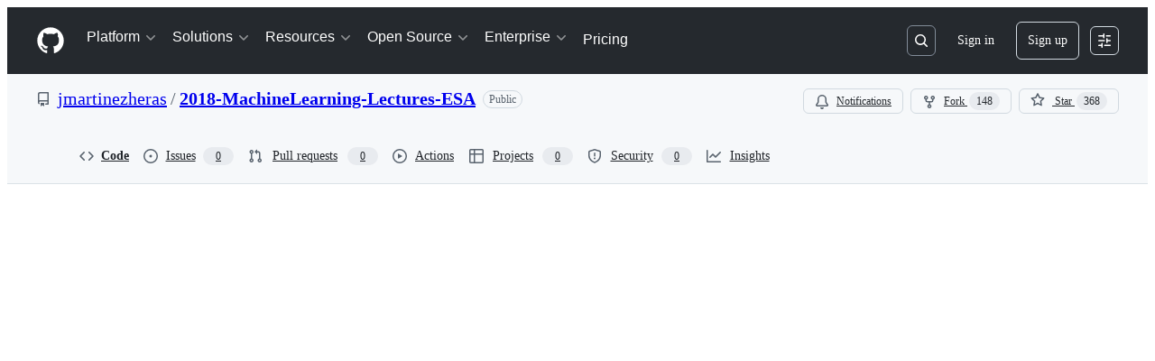

--- FILE ---
content_type: application/javascript
request_url: https://github.githubassets.com/assets/react-code-view-8cc4a639521a.js
body_size: 58786
content:
performance.mark("js-parse-end:react-code-view-8cc4a639521a.js");
"use strict";(globalThis.webpackChunk_github_ui_github_ui=globalThis.webpackChunk_github_ui_github_ui||[]).push([[17,3201,6315,9389,16902,19667,19976,22225,28773,28970,29308,31146,37415,38074,45338,50531,57293,57431,58281,60229,65404,72560,73369,73560,73575,76413,77224,83846,85243,90920,91472,95444,95721],{1868:(e,t,n)=>{n.d(t,{c9:()=>b,_$:()=>x,iU:()=>y,tV:()=>f});var i=n(74848),r=n(21373),a=n(84268),s=n(10095),l=n(38621),o=n(29731),c=n(30459),d=n(96540),u=n(43258),h=n(96379);let m=async(e,t,n)=>{try{return(await (0,h.DI)(e,{method:t,body:n})).ok}catch{return!1}},p=e=>{let t=new FormData;return t.append("feature",e),t};function f(e){let{alreadyRequested:t=!1,dismissed:n=!1,dismissedAt:i="",featureName:r="",requestPath:a=""}=e??{},[s,l]=(0,d.useState)(!1),[o,c]=(0,d.useState)(t),{addToast:h}=(0,u.Y6)(),f=async()=>{l(!0),await (o?(e,t)=>m(e,"DELETE",p(t)):(e,t)=>m(e,"POST",p(t)))(a,r)?c(!o):h({type:"error",message:"Something went wrong. Please try again later."}),l(!1)};return{inProgress:s,requested:o,dismissed:n,dismissedAt:i,toggleFeatureRequest:f}}function x({featureRequestInfo:e,learnMorePath:t,requestMessage:n,requestedMessage:r}){let{inProgress:a,requested:s,toggleFeatureRequest:l}=f(e);return e.showFeatureRequest?s?(0,i.jsx)(b,{inProgress:a,toggleFeatureRequest:l,requestedMessage:r}):(0,i.jsx)(y,{inProgress:a,toggleFeatureRequest:l,isEnterpriseRequest:e.isEnterpriseRequest,featureName:e.featureName,billingEntityId:e.billingEntityId,learnMorePath:t,requestMessage:n}):null}let y=({inProgress:e,toggleFeatureRequest:t,billingEntityId:n="",isEnterpriseRequest:r=!1,featureName:a,learnMorePath:s,requestMessage:l})=>{let{sendClickAnalyticsEvent:o}=(0,c.S)();return(0,i.jsxs)(i.Fragment,{children:[(0,i.jsx)(g,{onClick:()=>{t();let e=r&&n?`ref_cta:ask_enterprise_owners_for_access;ref_loc:${a};enterprise_id:${n};`:`ref_cta:ask_admin_for_access;ref_loc:${a};`;o({category:"member_feature_request",action:`action.${a}`,label:e})},inProgress:e,isEnterpriseRequest:r}),l&&(0,i.jsx)(N,{message:l}),s&&(0,i.jsx)(j,{onClick:()=>{o({category:"suggestion",action:"click_to_read_docs",label:`ref_cta:learn_more;ref_loc:${a};`})},path:s})]})},b=({inProgress:e,toggleFeatureRequest:t,requestedMessage:n})=>(0,i.jsxs)(i.Fragment,{children:[n&&(0,i.jsx)(v,{message:n}),(0,i.jsx)(w,{onClick:t,inProgress:e})]}),g=({onClick:e,inProgress:t,isEnterpriseRequest:n})=>(0,i.jsx)(r.Q,{onClick:e,variant:"primary",disabled:t,...(0,o.G)("feature-request-request-button"),children:t?"Requesting...":n?"Ask enterprise owners for access":"Ask admin for access"}),j=({onClick:e,path:t})=>(0,i.jsx)(a.A,{href:t,onClick:e,...(0,o.G)("feature-request-learn-more-link"),children:"Learn more"}),N=({message:e})=>(0,i.jsx)("span",{children:e}),v=({message:e})=>(0,i.jsxs)("span",{className:"d-inline-block color-fg-subtle mr-1",children:[(0,i.jsx)(s.A,{icon:l.CheckIcon}),e]}),w=({onClick:e,inProgress:t})=>(0,i.jsx)(a.A,{className:"color-fg-danger text-semibold",as:"button",onClick:e,disabled:t,...(0,o.G)("feature-request-cancel-link"),children:t?"Cancelling...":"Remove request"});try{x.displayName||(x.displayName="FeatureRequest")}catch{}try{y.displayName||(y.displayName="RequestFeature")}catch{}try{b.displayName||(b.displayName="CancelFeatureRequest")}catch{}try{g.displayName||(g.displayName="RequestCTA")}catch{}try{j.displayName||(j.displayName="LearnMore")}catch{}try{N.displayName||(N.displayName="RequestMessage")}catch{}try{v.displayName||(v.displayName="RequestedMessage")}catch{}try{w.displayName||(w.displayName="RemoveRequestCTA")}catch{}},4788:(e,t,n)=>{n.d(t,{N:()=>DebouncedWorkerManager});var i=n(35750),r=n(18150),a=n(85242),s=n(88243),l=n(16213),o=n(50467),c=new WeakMap,d=new WeakMap,u=new WeakMap,h=new WeakMap,m=new WeakMap,p=new WeakMap,f=new WeakSet;let DebouncedWorkerManager=class DebouncedWorkerManager{post(e){if((0,i._)(this,p)&&(0,i._)(this,p).call(this,e))return(0,i._)(this,u)&&clearTimeout((0,i._)(this,u)),(0,s._)(this,f,x).call(this,e);this.idle()?((0,i._)(this,u)&&clearTimeout((0,i._)(this,u)),(0,a._)(this,u,setTimeout(()=>{(0,s._)(this,f,x).call(this,e)},(0,i._)(this,m)))):(0,a._)(this,d,e)}idle(){return!(0,i._)(this,c)}terminate(){(0,i._)(this,h).terminate()}constructor(e,t=200,n){(0,l._)(this,f),(0,r._)(this,c,{writable:!0,value:void 0}),(0,r._)(this,d,{writable:!0,value:void 0}),(0,o._)(this,"onResponse",void 0),(0,r._)(this,u,{writable:!0,value:void 0}),(0,r._)(this,h,{writable:!0,value:void 0}),(0,r._)(this,m,{writable:!0,value:void 0}),(0,r._)(this,p,{writable:!0,value:void 0}),(0,a._)(this,h,e),(0,a._)(this,m,t),(0,a._)(this,p,n),(0,i._)(this,h).onmessage=({data:e})=>{this.onResponse&&this.onResponse(e),(0,i._)(this,d)?((0,s._)(this,f,x).call(this,(0,i._)(this,d)),(0,a._)(this,d,void 0)):(0,a._)(this,c,void 0)}}};function x(e){(0,a._)(this,c,e),(0,i._)(this,h).postMessage(e)}},5723:(e,t,n)=>{n.d(t,{T:()=>h});var i=n(74848),r=n(3433),a=n(56038),s=n(43258),l=n(96379),o=n(38621),c=n(21373),d=n(84268),u=n(10095);function h({binary:e,helpUrl:t,webCommitInfo:n}){let{shouldFork:h,lockedOnMigration:m,shouldUpdate:p,userOverRepositoryLimit:f}=n,x=a.fV.pathname;x.endsWith("/")&&(x=x.slice(0,-1));let y=(0,r.Zp)(),{addToast:b}=(0,s.Y6)(),g=x+a.fV.search,j=async e=>{e.preventDefault();try{(await (0,l.DI)(g,{method:"POST",headers:{Accept:"application/json"}})).ok?y(g):b({type:"error",message:"An unexpected error occurred. Please try again."})}catch{b({type:"error",message:"An unexpected error occurred. Please try again."})}},N=m?{message:"This repository is currently being migrated.",description:"Sorry, you\u2019re not able to edit this repository while the migration is in progress.",icon:o.LockIcon}:h?f?{message:"You are over your repository limit",description:"Sorry, you\u2019re not able to fork this repository.",icon:o.AlertIcon}:{message:"You need to fork this repository to propose changes.",description:"Sorry, you\u2019re not able to edit this repository directly\u2014you need to fork it and propose your changes from there instead.",icon:o.GitBranchIcon}:p?{message:"Sorry, it looks like your fork is outdated!",description:"You\u2019ll have to bring it up to date before you can propose changes.",icon:o.AlertIcon}:e?{message:"Binary file content is not editable.",description:"But you can still rename or move it.",icon:o.PencilIcon}:null;return N?(0,i.jsxs)("div",{className:"EditIssues-module__Box--eK5kJ",children:[(0,i.jsx)(u.A,{icon:N.icon,size:"medium",className:"EditIssues-module__Octicon--FVf44"}),(0,i.jsx)("h3",{className:"EditIssues-module__Text--gil9m",children:N.message}),(0,i.jsx)("span",{className:"EditIssues-module__Text_1--mK4xp",children:N.description}),(h&&!f||p)&&(0,i.jsx)("form",{onSubmit:j,"data-turbo":"false",method:"post",action:g,"data-testid":"edit-issues-form",children:(0,i.jsx)(c.Q,{type:"submit",variant:"primary",children:h?"Fork this repository":"Update your fork"})}),h&&f?(0,i.jsx)(d.A,{href:`${t}/repositories/creating-and-managing-repositories/repository-limits`,children:"Learn more repository limits"}):(0,i.jsx)(d.A,{href:`${t}/articles/fork-a-repo`,children:"Learn more about forks"})]}):null}try{h.displayName||(h.displayName="EditIssues")}catch{}},8934:(e,t,n)=>{n.d(t,{x:()=>l});var i=n(74848),r=n(16522),a=n(13523),s=n(11529);function l(e){let t,n,l,o,c,d,u=(0,r.c)(13);u[0]!==e?({ref:l,children:t,src:o,...n}=e,u[0]=e,u[1]=t,u[2]=n,u[3]=l,u[4]=o):(t=u[1],n=u[2],l=u[3],o=u[4]);let{isServer:h}=(0,s.V)();return u[5]!==h||u[6]!==o?(c=h?{}:{src:o,"data-nonce":(0,a.M1)()},u[5]=h,u[6]=o,u[7]=c):c=u[7],u[8]!==t||u[9]!==n||u[10]!==l||u[11]!==c?(d=(0,i.jsx)("include-fragment",{...n,ref:l,...c,children:t}),u[8]=t,u[9]=n,u[10]=l,u[11]=c,u[12]=d):d=u[12],d}try{l.displayName||(l.displayName="IncludeFragment")}catch{}},10242:(e,t,n)=>{n.d(t,{A:()=>a});var i=n(74848),r=n(84268);let a=({feedbackUrl:e})=>(0,i.jsx)(r.A,{className:"FeedbackLink-module__link--Ga4DP",href:e,inline:!0,children:"Give feedback"});try{a.displayName||(a.displayName="FeedbackLink")}catch{}},13083:(e,t,n)=>{function i(e){return`line-${e}`}function r(e,t,n){return`${e}${"left"===t?"L":"R"}${n}`}function a(e){return"DELETION"===e?"left":"right"}function s(e,t=!1,n=!1){if(n)return"var(--bgColor-attention-muted, var(--color-attention-subtle))";switch(e){case"ADDITION":return t?"var(--diffBlob-additionNum-bgColor, var(--diffBlob-addition-bgColor-num))":"var(--diffBlob-additionLine-bgColor, var(--diffBlob-addition-bgColor-line))";case"DELETION":return t?"var(--diffBlob-deletionNum-bgColor, var(--diffBlob-deletion-bgColor-num))":"var(--diffBlob-deletionLine-bgColor, var(--diffBlob-deletion-bgColor-line))";case"HUNK":return t?"var(--diffBlob-hunkNum-bgColor, var(--diffBlob-hunk-bgColor-num))":"var(--diffBlob-hunkLine-bgColor, var(--bgColor-accent-muted))";case"EMPTY":return t?"var(--diffBlob-emptyNum-bgColor, var(--diffBlob-hunk-bgColor-num))":"var(--diffBlob-emptyLine-bgColor, var(--bgColor-accent-muted))";default:return}}function l(e){let t=0;if(e)for(let n of e)t=Math.max(t,n?.left??0,n?.right??0);return Math.max(8*t.toString().length+20,40).toString()}n.d(t,{IQ:()=>r,Sq:()=>i,XU:()=>a,c7:()=>l,gK:()=>s})},14195:(e,t,n)=>{n.d(t,{KY:()=>h,Kv:()=>u,Op:()=>CodeNavigationInfo});var i=n(50467),r=n(59672),a=n(96379),s=n(89136),l=n(89024),o=n(15459);let CodeNavigationInfo=class CodeNavigationInfo{initCodeSections(){let e=new Map,t=new Map;for(let n=0;n<this.symbols.length;n++)if(this.symbols[n].lineNumber<this.symbols[n].extent.end.line-2){let i={startLine:this.symbols[n].lineNumber,endLine:this.symbols[n].extent.end.line,index:n,collapsed:!1,level:this.symbols[n].depth};if(e.has(i.startLine)){let t=e.get(i.startLine);t.push(i),e.set(i.startLine,t)}else e.set(i.startLine,[i]);if(e.has(i.endLine)){let t=e.get(i.endLine);t.push(i),e.set(i.endLine,t)}else e.set(i.endLine,[i]);for(let e=i.startLine+1;e<i.endLine;e++)if(t.has(e)){let n=t.get(e);n.push(i),t.set(e,n)}else t.set(e,[i])}this.lineToSectionMap=t,this.codeSections=e}initSymbols(e){return e.map(e=>{let t=this.blobLines[e.ident_utf16.start.line_number]||"",n=(0,o.N_)(e,t,{stylingDirectives:this.stylingDirectives,repo:this.repo,refInfo:this.refInfo,path:this.path});return this.lineIndexedSymbols[n.lineNumber]=n,n})}getBlobLine(e){return this.blobLines[e]||""}getSymbolOnLine(e){return this.lineIndexedSymbols[e]}initSymbolTree(){if(this.symbols){let e=[],t=this.symbols.filter(e=>"field"!==e.kind.fullName).map(t=>{let n=0;for(let a=e.length-1;a>=0;a--){var i,r;if(i=t,r=e[a],i.extent.start.line===r.extent.end.line?i.extent.start.column>=r.extent.end.column:i.extent.start.line>=r.extent.end.line)e.pop();else{n=e.length;break}}return e.push(t),t.setSymbolDepth(n),{symbol:t,depth:n}});this.symbolTree=[];for(let e=0;e<t.length;e++){let n=t[e];if(e+1<t.length&&t[e+1].depth>n.depth){let i=function e(t,n){let i=[],r=t[n];for(let a=n+1;a<t.length;a++){let n=t[a];if(n.depth>r.depth){let r=e(t,a);a+=d(r),i.push({symbol:n.symbol,children:r,isParent:r.length>0})}else break}return i}(t,e);e+=d(i),this.symbolTree.push({symbol:n.symbol,isParent:!0,children:i});continue}this.symbolTree.push({symbol:n.symbol,isParent:!1,children:[]})}}}createReferences(e){return e.map(e=>{let t=new s.BW({ident:e,repo:this.repo,refInfo:this.refInfo,path:this.path,isPlain:this.isPlain,source:s.u.BLOB_CONTENT});return t.setSnippet(void 0,this.stylingDirectives?.[e.start.line],this.blobLines[e.start.line],void 0),t})}getReferencesToSymbol(e){let t=u(this.blobLines,(0,l.ah)(e));return this.createReferences(t)}getReferencesToSearch(e){let t=u(this.blobLines,(0,l.tz)(e));return this.createReferences(t)}getDefinitionsAndReferences(e,t,n){this.setLoading(!0);let i=(async()=>{let i=this.getSymbolOnLine(t+1);if(i&&i.name===e)return{definitions:[i],backend:"search"};let[r,a]=await this.getAlephDefinitions(e,t,n,this.loggedIn);if("search"===a){let t=this.getLocalDefinitions(e);t.length>0&&(r=t);let n=r.find(e=>e.path===this.path&&e.repo===this.repo);n&&(r=[n]),a="search"}else{let t=this.getLocalDefinitions(e,!0);for(let n of r)""===n.kind.fullName&&n.name===e&&(n.kind=t[0]?t[0].kind:new s.v0({kind:""}))}return{definitions:r,backend:a}})(),r=(async()=>{let{definitions:t}=await i,n=t.map(e=>e.lineNumber);return{references:this.getReferencesToSymbol(e).filter(e=>!n.includes(e.lineNumber)),backend:"search"}})(),a=(async()=>{let r="SYMBOL_KIND_UNKNOWN",a=this.getSymbolOnLine(t+1);if(a)r=a.kind.enumStringVal;else{let{definitions:e}=await i;r=e[0]?.kind?.enumStringVal||r}return this.getAlephReferences(e,t,n,this.loggedIn,r)})();return{definitions:i,localReferences:r,crossReferences:(async()=>{let[e,t]=await a;return{references:e,backend:t}})(),setLoading:this.setLoading}}getLocalDefinitions(e,t=!1){let n=9,i=[];for(let r of this.symbols)r.name===e&&(r.kind.rank<n||t)&&(n=r.kind.rank,i=[r]);return i}async getAlephDefinitions(e,t,n,i){let s,l,d="search";if(""===e&&-1===t&&-1===n||!i)return[[],d];let u=(0,r.lkl)({repo:this.repo,type:"definition",q:e,language:this.language,row:t,column:n,ref:this.refInfo.name,path:this.path,codeNavContext:"BLOB_VIEW",symbolKind:null});try{s=await (0,a.lS)(u)}catch{return[[],d]}if(!s.ok)return[[],d];try{l=await s.json()}catch{return[[],d]}return d=c(l.backend)??"search",[l.payload.flatMap(e=>e).map(t=>(0,o.zs)(t,{stylingDirectives:this.stylingDirectives,repo:this.repo,refInfo:this.refInfo,path:this.path,symbol:e,backend:d})),d]}async getAlephReferences(e,t,n,i,s){let l,d="search";if(""===e&&-1===t&&-1===n||!i)return[[],d];let u=(0,r.lkl)({repo:this.repo,type:"references",q:e,language:this.language,row:t,column:n,ref:this.refInfo.name,path:this.path,codeNavContext:"BLOB_VIEW",symbolKind:s}),h=await (0,a.lS)(u);if(!h.ok)return[[],d];try{l=await h.json()}catch{return[[],d]}d=c(l.backend)??"search";let m=new Set;return[l.payload.flatMap(e=>e).reduce((e,t)=>{var n;if(t.path===this.path)return e;let i=(0,o.QV)(t,{stylingDirectives:this.stylingDirectives,repo:this.repo,refInfo:this.refInfo,path:this.path,backend:d});return n=i.lineNumber,m.has(n)||(m.add(n),0)||e.push(i),e},[]).sort((e,t)=>e.lineNumber-t.lineNumber),d]}constructor(e,t,n,r,a,s,l,o,c,d){(0,i._)(this,"repo",void 0),(0,i._)(this,"refInfo",void 0),(0,i._)(this,"language",void 0),(0,i._)(this,"path",void 0),(0,i._)(this,"loggedIn",void 0),(0,i._)(this,"blobLines",void 0),(0,i._)(this,"symbols",void 0),(0,i._)(this,"lineIndexedSymbols",{}),(0,i._)(this,"isPlain",void 0),(0,i._)(this,"stylingDirectives",void 0),(0,i._)(this,"setLoading",void 0),this.setLoading=d,this.setLoading(!0),this.repo=e,this.refInfo=t,this.path=n,this.loggedIn=r,this.language=o,this.blobLines=a,this.stylingDirectives=l,this.isPlain=c,this.symbols=this.initSymbols(s),this.initSymbolTree(),this.initCodeSections(),this.setLoading(!1)}};function c(e){switch(e){case"ALEPH_PRECISE":case"ALEPH_PRECISE_PREVIEW":case"ALEPH_PRECISE_DEVELOPMENT":return"precise";case"BLACKBIRD":return"search";default:return null}}function d(e){let t=e.length;for(let n=0;n<e.length;n++){let i=e[n];i.isParent&&(t+=d(i.children))}return t}function u(e,t){let n=[],i=(0,l.lA)(t,e),r=i.next();for(;!r.done&&n.length<200;){let{column:e,columnEnd:t,line:a}=r.value;n.push({start:{line:a,column:e},end:{line:a,column:t}}),r=i.next()}return n}function h(e,t,n){if(0===e.length)return[];let i=e.length>=200,r={},a=e.reduce((e,i)=>{if(r[i.ident.start.line])return e;r[i.ident.start.line]=!0;let a=(0,l.lA)(n,[t[i.ident.start.line]]),s=a.next();for(;!s.done&&e.length<200;){let{column:t,columnEnd:n}=s.value;e.push({start:{line:i.ident.start.line,column:t},end:{line:i.ident.start.line,column:n}}),s=a.next()}return e},[]);if(a.length<200&&i){let i=e[e.length-1].ident.start.line,r=(0,l.lA)(n,t,i),s=r.next();for(;!s.done&&a.length<200;){let{line:e,column:t,columnEnd:n}=s.value;a.push({start:{line:e,column:t},end:{line:e,column:n}}),s=r.next()}}return a}},14343:(e,t,n)=>{n.d(t,{d:()=>i});function i(e,t,n){return[...function*(e,t){for(let n of e){let e=t(n);null!=e&&(yield e)}}(e,e=>{let n=t(e);return null!=n?[e,n]:null})].sort((e,t)=>n(e[1],t[1])).map(([e])=>e)}},15459:(e,t,n)=>{n.d(t,{N_:()=>r,QV:()=>s,zs:()=>a});var i=n(89136);function r(e,t,{stylingDirectives:n,repo:r,refInfo:a,path:s}){let{extent_utf16:l,ident_utf16:o}=e,c=new i.AP({kind:e.kind,fullyQualifiedName:e.fully_qualified_name,name:e.name,extent:{start:{line:l.start.line_number,column:l.start.utf16_col},end:{line:l.end.line_number,column:l.end.utf16_col}},ident:{start:{line:o.start.line_number,column:o.start.utf16_col},end:{line:o.end.line_number,column:o.end.utf16_col}},source:i.u.BLACKBIRD_ANALYSIS});return c.setSnippet(void 0,n?.[o.start.line_number],t,void 0),c.setFileInfo(r,a,s),c}function a(e,{symbol:t,refInfo:n,repo:r,path:a,backend:s}){let l=e.ident?.start?.character,o=e.ident?.end?.character??e.ident?.start?.character,c={start:{line:e.ident.start.line,column:l?l-e.leadingWhitespace:0},end:{line:e.ident?.end?.line??e.ident.start.line,column:o?o-e.leadingWhitespace:0}},d=e.extent?.start?.character,u=e.extent?.end?.character??e.extent?.start?.character,h={start:{line:e.extent.start.line,column:d||0},end:{line:e.extent.end?.line??e.extent.start.line,column:u||0}},m=new i.AP({ident:c,extent:h,kind:e.symbolKind,name:t,fullyQualifiedName:t,source:"search"===s?i.u.BLACKBIRD_SEARCH:i.u.ALEPH_PRECISE});if(e.local)m.setFileInfo(r,n,a);else if(e.commitOid&&e.path){let t=n;e.commitOid!==n.currentOid&&(t={name:"",listCacheKey:e.commitOid,currentOid:e.commitOid,canEdit:!1}),m.setFileInfo(e.repo??r,t,e.path)}let p=Array(e.leadingWhitespace).fill(" ").join("")+(e.firstLine||"");return m.setSnippet(e.highlightedText,void 0,p,e.leadingWhitespace),m}function s(e,{refInfo:t,path:n,repo:r,backend:a}){let s=t,l=n;!e.local&&e.commitOid&&e.path&&(s=t,l=e.path,e.commitOid!==t.currentOid&&(s={name:"",listCacheKey:e.commitOid,currentOid:e.commitOid,canEdit:!1}));let o=e.ident.start.character,c=e.ident.end?.character,d=new i.BW({repo:r,refInfo:s,path:l,ident:{start:{line:e.ident.start.line,column:o?o-e.leadingWhitespace:0},end:{line:e.ident.end?.line||e.ident.start.line,column:c?c-e.leadingWhitespace:0}},source:"search"===a?i.u.BLACKBIRD_SEARCH:i.u.ALEPH_PRECISE}),u=Array(e.leadingWhitespace).fill(" ").join("")+(e.firstLine||"");return d.setSnippet(e.highlightedText,void 0,u,e.leadingWhitespace),d}},17363:(e,t,n)=>{n.d(t,{KY:()=>r.KY,Kv:()=>r.Kv,Op:()=>r.Op,tz:()=>a.tz,v0:()=>i.v0});var i=n(89136),r=n(14195),a=n(89024);n(15459)},19826:(e,t,n)=>{var i=n(70103),r=n(1723),a=n(96633),s=n(45748);(0,r.o)("react-code-view",()=>({App:a.q,routes:[(0,i.a)({path:"/:owner/:repo/tree/:branch/:path/*",Component:s.R,shouldNavigateOnError:!0}),(0,i.a)({path:"/:owner/:repo/blob/:branch/:path/*",Component:s.R,shouldNavigateOnError:!0}),(0,i.a)({path:"/:owner/:repo/blame/:branch/:path/*",Component:s.R,shouldNavigateOnError:!0}),(0,i.a)({path:"/:owner/:repo/edit/:branch/:path/*",Component:s.R,shouldNavigateOnError:!0}),(0,i.a)({path:"/:owner/:repo/new/:branch/:path/*",Component:s.R,shouldNavigateOnError:!0}),(0,i.a)({path:"/:owner/:repo/new/:branch/*",Component:s.R,shouldNavigateOnError:!0}),(0,i.a)({path:"/:owner/:repo/tree/delete/:branch/:path/*",Component:s.R,shouldNavigateOnError:!0}),(0,i.a)({path:"/:owner/:repo/delete/:branch/:path/*",Component:s.R,shouldNavigateOnError:!0}),(0,i.a)({path:"/:owner/:repo",Component:s.R,shouldNavigateOnError:!0}),(0,i.a)({path:"/:owner/:repo/tree/:branch/*",Component:s.R,shouldNavigateOnError:!0})]}))},19976:(e,t,n)=>{n.d(t,{Jg:()=>d,nq:()=>u,uP:()=>h.u,zl:()=>m.z,$e:()=>y,P3:()=>f,wj:()=>b,l4:()=>_,Qe:()=>g,Ah:()=>S});var i=n(74848),r=n(16522),a=n(34164),s=n(73017),l=n(13083);let o=e=>{let t,n,o,c,d,u,h,m,p,f,x=(0,r.c)(34),{dragging:y,isHighlighted:b,isLeftColumn:g,colSpan:j,line:N,lineAnchor:v}=e,w=N.html,_="";if(["ADDITION","DELETION"].includes(N.type)&&["+","-"].includes(w[0])){let e;_=w[0],x[0]!==w?(e=w.slice(1),x[0]=w,x[1]=e):e=x[1],w=e}let k=y&&b,C=g&&"HUNK"!==N.type;x[2]!==k||x[3]!==C?(t=(0,a.$)("diff-text-cell",{"border-left color-border-accent-emphasis":k,"border-right":C}),x[2]=k,x[3]=C,x[4]=t):t=x[4],x[5]!==v?(n=v?(0,l.Sq)(v):void 0,x[5]=v,x[6]=n):n=x[6],x[7]!==b||x[8]!==N.type?(o=(0,l.gK)(N.type,!1,b),x[7]=b,x[8]=N.type,x[9]=o):o=x[9],x[10]!==o?(c={backgroundColor:o},x[10]=o,x[11]=c):c=x[11];let S=_,I="ADDITION"===N.type,T="DELETION"===N.type;x[12]!==I||x[13]!==T?(d=(0,a.$)("diff-text syntax-highlighted-line",{addition:I,deletion:T}),x[12]=I,x[13]=T,x[14]=d):d=x[14];let L=e.lineChild,D="HUNK"===N.type;x[15]!==D?(u=(0,a.$)("diff-text-inner",{"color-fg-muted":D}),x[15]=D,x[16]=u):u=x[16];let B="CONTEXT"===N.type?"-7px":void 0;return x[17]!==B?(h={marginLeft:B},x[17]=B,x[18]=h):h=x[18],x[19]!==w||x[20]!==u||x[21]!==h?(m=(0,i.jsx)(s.$6,{className:u,html:w,style:h}),x[19]=w,x[20]=u,x[21]=h,x[22]=m):m=x[22],x[23]!==_||x[24]!==e.lineChild||x[25]!==m||x[26]!==d?(p=(0,i.jsxs)("code",{"data-code-marker":S,className:d,children:[L,m]}),x[23]=_,x[24]=e.lineChild,x[25]=m,x[26]=d,x[27]=p):p=x[27],x[28]!==j||x[29]!==p||x[30]!==t||x[31]!==n||x[32]!==c?(f=(0,i.jsx)("td",{className:t,colSpan:j,id:n,style:c,children:p}),x[28]=j,x[29]=p,x[30]=t,x[31]=n,x[32]=c,x[33]=f):f=x[33],f};try{o.displayName||(o.displayName="DiffText")}catch{}let c=e=>{let t,n,s,o,c,d,u,h,m,p,f,x,y,b=(0,r.c)(30);b[0]!==e?({ariaLabel:t,children:n,hasExpanderButton:o,lineType:u,colSpan:s,interactiveProps:c,isHighlighted:d,...h}=e,b[0]=e,b[1]=t,b[2]=n,b[3]=s,b[4]=o,b[5]=c,b[6]=d,b[7]=u,b[8]=h):(t=b[1],n=b[2],s=b[3],o=b[4],c=b[5],d=b[6],u=b[7],h=b[8]),b[9]!==n?(m=(0,i.jsx)("code",{className:"pr-2",children:n}),b[9]=n,b[10]=m):m=b[10];let g=m;if(c){let e;b[11]!==t||b[12]!==c||b[13]!==g?(e=(0,i.jsx)("button",{className:"diff-line-number-button",...c,"aria-label":t,children:g}),b[11]=t,b[12]=c,b[13]=g,b[14]=e):e=b[14],g=e}let j=c?void 0:t,N=!!c;b[15]!==o||b[16]!==N?(p=(0,a.$)("diff-line-number",{"has-expander":o,clickable:N}),b[15]=o,b[16]=N,b[17]=p):p=b[17];let v=s||1;return b[18]!==d||b[19]!==u?(f=(0,l.gK)(u,!0,d),b[18]=d,b[19]=u,b[20]=f):f=b[20],b[21]!==f?(x={backgroundColor:f},b[21]=f,b[22]=x):x=b[22],b[23]!==h||b[24]!==j||b[25]!==p||b[26]!==v||b[27]!==x||b[28]!==g?(y=(0,i.jsx)("td",{"aria-label":j,"data-line-number":!0,className:p,colSpan:v,style:x,...h,children:g}),b[23]=h,b[24]=j,b[25]=p,b[26]=v,b[27]=x,b[28]=g,b[29]=y):y=b[29],y};try{c.displayName||(c.displayName="LineNumber")}catch{}let d=e=>{let t,n,a,s,l=(0,r.c)(28),{dragging:d,isHighlighted:u,isLeftColumn:h,isSplit:m,lineAnchor:p,line:f,lineChild:x,onLineNumberClick:y}=e,b="CONTEXT"===f.type||"INJECTED_CONTEXT"===f.type,g="ADDITION"!==f.type,j=g||!m,N="DELETION"!==f.type,v=N&&!b||!m,w=m&&b?h?f.left:f.right:f.left;return l[0]!==w||l[1]!==u||l[2]!==f.left||l[3]!==f.right||l[4]!==f.type||l[5]!==y||l[6]!==g||l[7]!==j?(t=j&&(0,i.jsx)(c,{ariaLabel:`Line ${g?f.left?.toString():f.right?.toString()}`,lineType:f.type,interactiveProps:y?{onClick:y}:null,isHighlighted:u,children:g&&w}),l[0]=w,l[1]=u,l[2]=f.left,l[3]=f.right,l[4]=f.type,l[5]=y,l[6]=g,l[7]=j,l[8]=t):t=l[8],l[9]!==u||l[10]!==f.left||l[11]!==f.right||l[12]!==f.type||l[13]!==y||l[14]!==N||l[15]!==v?(n=v&&(0,i.jsx)(c,{ariaLabel:`Line ${N?f.right?.toString():f.left?.toString()}`,lineType:f.type,interactiveProps:y?{onClick:y}:null,isHighlighted:u,children:N&&f.right}),l[9]=u,l[10]=f.left,l[11]=f.right,l[12]=f.type,l[13]=y,l[14]=N,l[15]=v,l[16]=n):n=l[16],l[17]!==d||l[18]!==u||l[19]!==h||l[20]!==f||l[21]!==p||l[22]!==x?(a=(0,i.jsx)(o,{dragging:d,isHighlighted:u,isLeftColumn:h,line:f,lineAnchor:p,lineChild:x}),l[17]=d,l[18]=u,l[19]=h,l[20]=f,l[21]=p,l[22]=x,l[23]=a):a=l[23],l[24]!==t||l[25]!==n||l[26]!==a?(s=(0,i.jsxs)(i.Fragment,{children:[t,n,a]}),l[24]=t,l[25]=n,l[26]=a,l[27]=s):s=l[27],s};try{d.displayName||(d.displayName="DiffLinePart")}catch{}function u(){let e,t,n=(0,r.c)(2);return n[0]===Symbol.for("react.memo_cache_sentinel")?(e=(0,i.jsxs)("clipPath",{id:"diff-placeholder",children:[(0,i.jsx)("rect",{height:"11.9298746",rx:"2",width:"67.0175439",x:"0",y:"0"}),(0,i.jsx)("rect",{height:"11.9298746",rx:"2",width:"100.701754",x:"18.9473684",y:"47.7194983"}),(0,i.jsx)("rect",{height:"11.9298746",rx:"2",width:"37.8947368",x:"0",y:"71.930126"}),(0,i.jsx)("rect",{height:"11.9298746",rx:"2",width:"53.3333333",x:"127.017544",y:"48.0703769"}),(0,i.jsx)("rect",{height:"11.9298746",rx:"2",width:"72.9824561",x:"187.719298",y:"48.0703769"}),(0,i.jsx)("rect",{height:"11.9298746",rx:"2",width:"140.350877",x:"76.8421053",y:"0"}),(0,i.jsx)("rect",{height:"11.9298746",rx:"2",width:"140.350877",x:"17.8947368",y:"23.8597491"}),(0,i.jsx)("rect",{height:"11.9298746",rx:"2",width:"173.684211",x:"166.315789",y:"23.8597491"})]}),n[0]=e):e=n[0],n[1]===Symbol.for("react.memo_cache_sentinel")?(t=(0,i.jsx)("svg",{"aria-hidden":"true",version:"1.1",viewBox:"0 0 340 84",xmlns:"http://www.w3.org/2000/svg",className:"DiffPlaceholder-module__DiffPlaceholderSVG--zRrf1",children:(0,i.jsxs)("defs",{children:[e,(0,i.jsxs)("linearGradient",{id:"animated-diff-gradient",spreadMethod:"reflect",x1:"0",x2:"0",y1:"0",y2:"1",children:[(0,i.jsx)("stop",{offset:"0",stopColor:"#eee"}),(0,i.jsx)("stop",{offset:"0.2",stopColor:"#eee"}),(0,i.jsx)("stop",{offset:"0.5",stopColor:"#ddd"}),(0,i.jsx)("stop",{offset:"0.8",stopColor:"#eee"}),(0,i.jsx)("stop",{offset:"1",stopColor:"#eee"}),(0,i.jsx)("animateTransform",{attributeName:"y1",dur:"1s",repeatCount:"3",values:"0%; 100%; 0"}),(0,i.jsx)("animateTransform",{attributeName:"y2",dur:"1s",repeatCount:"3",values:"100%; 200%; 0"})]})]})}),n[1]=t):t=n[1],t}try{u.displayName||(u.displayName="DiffPlaceholder")}catch{}var h=n(88098),m=n(91618),p=n(38621);function f(e){let t,n,a,s=(0,r.c)(10),{currentLine:l,hunkButton:d,isLeftColumn:u,isSplit:h}=e;if(h&&!u)return null;s[0]!==l.type||s[1]!==d||s[2]!==h?(t=d?(0,i.jsx)(c,{colSpan:h?1:2,hasExpanderButton:!0,lineType:l.type,children:d}):(0,i.jsxs)(i.Fragment,{children:[(0,i.jsx)(c,{lineType:l.type,children:(0,i.jsx)(p.KebabHorizontalIcon,{})}),!h&&(0,i.jsx)(c,{lineType:l.type,children:(0,i.jsx)(p.KebabHorizontalIcon,{})})]}),s[0]=l.type,s[1]=d,s[2]=h,s[3]=t):t=s[3];let m=h?3:void 0;return s[4]!==l||s[5]!==m?(n=(0,i.jsx)(o,{isHighlighted:!1,isLeftColumn:!0,colSpan:m,line:l}),s[4]=l,s[5]=m,s[6]=n):n=s[6],s[7]!==t||s[8]!==n?(a=(0,i.jsxs)(i.Fragment,{children:[t,n]}),s[7]=t,s[8]=n,s[9]=a):a=s[9],a}try{f.displayName||(f.displayName="HunkHeaderDiffLine")}catch{}function x(){let e,t=(0,r.c)(1);return t[0]===Symbol.for("react.memo_cache_sentinel")?(e=(0,i.jsx)("div",{className:"hunk-kebab-icon pr-2 pb-1",children:(0,i.jsx)(p.KebabHorizontalIcon,{})}),t[0]=e):e=t[0],e}try{x.displayName||(x.displayName="HunkKebabIcon")}catch{}function y(e){let t,n,s,l=(0,r.c)(5),{isLeftColumn:o}=e;return l[0]===Symbol.for("react.memo_cache_sentinel")?(t=(0,i.jsx)(c,{lineType:"EMPTY"}),l[0]=t):t=l[0],l[1]!==o?(n=(0,a.$)("empty-diff-line",{"border-right":o}),l[1]=o,l[2]=n):n=l[2],l[3]!==n?(s=(0,i.jsxs)(i.Fragment,{children:[t,(0,i.jsx)("td",{className:n,colSpan:1})]}),l[3]=n,l[4]=s):s=l[4],s}try{y.displayName||(y.displayName="EmptyDiffLine")}catch{}function b(e){let t,n,a,s,l,o,c,d,u=(0,r.c)(15);return u[0]===Symbol.for("react.memo_cache_sentinel")?(t=(0,i.jsx)("thead",{className:"sr-only",children:(0,i.jsxs)("tr",{children:[(0,i.jsx)("th",{scope:"col",children:"Original file line number"}),(0,i.jsx)("th",{scope:"col",children:"Original file line"}),(0,i.jsx)("th",{scope:"col",children:"Diff line number"}),(0,i.jsx)("th",{scope:"col",children:"Diff line change"})]})}),u[0]=t):t=u[0],u[1]!==e.lineWidth?(n=(0,i.jsx)("col",{width:e.lineWidth}),u[1]=e.lineWidth,u[2]=n):n=u[2],u[3]===Symbol.for("react.memo_cache_sentinel")?(a=(0,i.jsx)("col",{}),u[3]=a):a=u[3],u[4]!==e.lineWidth?(s=(0,i.jsx)("col",{width:e.lineWidth}),u[4]=e.lineWidth,u[5]=s):s=u[5],u[6]===Symbol.for("react.memo_cache_sentinel")?(l=(0,i.jsx)("col",{}),u[6]=l):l=u[6],u[7]!==n||u[8]!==s?(o=(0,i.jsxs)("colgroup",{children:[n,a,s,l]}),u[7]=n,u[8]=s,u[9]=o):o=u[9],u[10]!==e.children?(c=(0,i.jsx)("tbody",{children:e.children}),u[10]=e.children,u[11]=c):c=u[11],u[12]!==o||u[13]!==c?(d=(0,i.jsxs)(i.Fragment,{children:[t,o,c]}),u[12]=o,u[13]=c,u[14]=d):d=u[14],d}try{b.displayName||(b.displayName="SplitDiffTable")}catch{}function g(e){let t,n,a,s,l,o,c,d,u,h,m=(0,r.c)(24),p=e.showLineNumbers??!0;return m[0]!==p?(t=p&&(0,i.jsx)("th",{scope:"col",children:"Original file line number"}),m[0]=p,m[1]=t):t=m[1],m[2]!==p?(n=p&&(0,i.jsx)("th",{scope:"col",children:"Diff line number"}),m[2]=p,m[3]=n):n=m[3],m[4]===Symbol.for("react.memo_cache_sentinel")?(a=(0,i.jsx)("th",{scope:"col",children:"Diff line change"}),m[4]=a):a=m[4],m[5]!==t||m[6]!==n?(s=(0,i.jsx)("thead",{className:"sr-only",children:(0,i.jsxs)("tr",{children:[t,n,a]})}),m[5]=t,m[6]=n,m[7]=s):s=m[7],m[8]!==e.lineWidth||m[9]!==p?(l=p&&(0,i.jsx)("col",{width:e.lineWidth}),m[8]=e.lineWidth,m[9]=p,m[10]=l):l=m[10],m[11]!==e.lineWidth||m[12]!==p?(o=p&&(0,i.jsx)("col",{width:e.lineWidth}),m[11]=e.lineWidth,m[12]=p,m[13]=o):o=m[13],m[14]===Symbol.for("react.memo_cache_sentinel")?(c=(0,i.jsx)("col",{width:"100%"}),m[14]=c):c=m[14],m[15]!==l||m[16]!==o?(d=(0,i.jsxs)("colgroup",{children:[l,o,c]}),m[15]=l,m[16]=o,m[17]=d):d=m[17],m[18]!==e.children?(u=(0,i.jsx)("tbody",{children:e.children}),m[18]=e.children,m[19]=u):u=m[19],m[20]!==s||m[21]!==d||m[22]!==u?(h=(0,i.jsxs)(i.Fragment,{children:[s,d,u]}),m[20]=s,m[21]=d,m[22]=u,m[23]=h):h=m[23],h}try{g.displayName||(g.displayName="UnifiedDiffTable")}catch{}let j="UnifiedDiffLines-module__diffTextInner--z42oB";function N(e){let t,n,a,s,o=(0,r.c)(9),{line:c,children:d}=e;return o[0]!==c.type?(t=(0,l.gK)(c.type,!0),o[0]=c.type,o[1]=t):t=o[1],o[2]!==t?(n={backgroundColor:t,textAlign:"center"},o[2]=t,o[3]=n):n=o[3],o[4]!==d?(a=(0,i.jsx)("code",{children:d}),o[4]=d,o[5]=a):a=o[5],o[6]!==n||o[7]!==a?(s=(0,i.jsx)("td",{className:"UnifiedDiffLines-module__diffLineNumber--Ls6hS",style:n,children:a}),o[6]=n,o[7]=a,o[8]=s):s=o[8],s}function v(e){let t,n,l,o,c=(0,r.c)(7),{line:d,showLineNumbers:u}=e,h=u?4:2;c[0]===Symbol.for("react.memo_cache_sentinel")?(t=(0,i.jsx)(x,{}),c[0]=t):t=c[0],c[1]===Symbol.for("react.memo_cache_sentinel")?(n=(0,a.$)(j,"color-fg-muted"),c[1]=n):n=c[1];let m=d.html;return c[2]!==m?(l=(0,i.jsxs)("div",{className:"d-flex flex-row",children:[t,(0,i.jsx)("code",{className:"UnifiedDiffLines-module__diffHunkText--nwvt0",children:(0,i.jsx)(s.$6,{className:n,html:m})})]}),c[2]=m,c[3]=l):l=c[3],c[4]!==h||c[5]!==l?(o=(0,i.jsx)("td",{colSpan:h,className:"UnifiedDiffLines-module__diffHunkCell--PwOTu",valign:"top",children:l}),c[4]=h,c[5]=l,c[6]=o):o=c[6],o}function w(e){let t,n,o,c=(0,r.c)(15),{line:d,showLineNumbers:u}=e,h="HUNK"===d.type,m="ADDITION"!==d.type,p="DELETION"!==d.type,f="ADDITION"===d.type?"+":"DELETION"===d.type?"-":void 0,x=!!f;return c[0]!==h||c[1]!==d||c[2]!==u?(t=h&&(0,i.jsx)(v,{line:d,showLineNumbers:u}),c[0]=h,c[1]=d,c[2]=u,c[3]=t):t=c[3],c[4]!==h||c[5]!==d||c[6]!==f||c[7]!==m||c[8]!==x||c[9]!==u||c[10]!==p?(n=!h&&(0,i.jsxs)(i.Fragment,{children:[u&&(0,i.jsx)(N,{line:d,children:m&&d.left}),u&&(0,i.jsx)(N,{line:d,children:p&&d.right}),(0,i.jsx)("td",{className:"UnifiedDiffLines-module__diffTextCell--y7sIw",style:{backgroundColor:(0,l.gK)(d.type,!1)},children:(0,i.jsxs)("code",{className:(0,a.$)("ADDITION"===d.type&&"UnifiedDiffLines-module__syntaxHighlightedAdditionLine--GBB6F","DELETION"===d.type&&"UnifiedDiffLines-module__syntaxHighlightedDeletionLine--mmCob"),children:[x&&(0,i.jsx)("span",{className:"UnifiedDiffLines-module__diffTextMarker--XE3qq",children:f}),(0,i.jsx)(s.$6,{className:j,html:d.html,style:{backgroundColor:(0,l.gK)(d.type,!1)}})]})})]}),c[4]=h,c[5]=d,c[6]=f,c[7]=m,c[8]=x,c[9]=u,c[10]=p,c[11]=n):n=c[11],c[12]!==t||c[13]!==n?(o=(0,i.jsxs)("tr",{children:[t,n]}),c[12]=t,c[13]=n,c[14]=o):o=c[14],o}function _(e){let t,n,s,l,o,c=(0,r.c)(19),{className:d,lines:u,lineWidth:h,tabSize:m}=e;c[0]!==u?(t=u.some(k),c[0]=u,c[1]=t):t=c[1];let p=t;if(c[2]!==p||c[3]!==u||c[4]!==m){let e;c[6]!==p||c[7]!==m?(e=(e,t)=>(0,i.jsx)(w,{line:e,tabSize:m,showLineNumbers:p},t),c[6]=p,c[7]=m,c[8]=e):e=c[8],n=u.map(e),c[2]=p,c[3]=u,c[4]=m,c[5]=n}else n=c[5];let f=n;return c[9]!==d?(s=(0,a.$)("UnifiedDiffLines-module__unifiedDiffLines--UDm5a",d,"tab-size"),c[9]=d,c[10]=s):s=c[10],c[11]!==f||c[12]!==p||c[13]!==h?(l=(0,i.jsx)(g,{lineWidth:h,showLineNumbers:p,children:f}),c[11]=f,c[12]=p,c[13]=h,c[14]=l):l=c[14],c[15]!==s||c[16]!==l||c[17]!==m?(o=(0,i.jsx)("table",{className:s,"data-tab-size":m,children:l}),c[15]=s,c[16]=l,c[17]=m,c[18]=o):o=c[18],o}function k(e){return null!==e.left||null!==e.right}try{N.displayName||(N.displayName="LineNumberCell")}catch{}try{v.displayName||(v.displayName="HunkCell")}catch{}try{w.displayName||(w.displayName="UnifiedDiffRow")}catch{}try{_.displayName||(_.displayName="UnifiedDiffLines")}catch{}function C(e){return"LEFT"===e?"-":"RIGHT"===e?"+":""}function S({startDiffSide:e,endDiffSide:t,originalStartLine:n,originalEndLine:i}){return e&&t&&"number"==typeof n&&"number"==typeof i?0===n&&1===i&&e===t?"-1 to +1":e===t&&n===i?`${C(e)}${n}`:`${C(e)}${n} to ${C(t)}${i}`:""}},22128:(e,t,n)=>{n.d(t,{f:()=>s,g:()=>a});var i=n(96540);let r="react_blob_view_scroll_line_into_view";function a(e){let t=(0,i.useRef)(e);(0,i.useEffect)(()=>{t.current=e},[e]),(0,i.useEffect)(()=>{let e=e=>t.current(e.detail);return window.addEventListener(r,e),()=>{window.removeEventListener(r,e)}},[])}function s(e){window.dispatchEvent(new CustomEvent(r,{detail:e}))}},22198:(e,t,n)=>{n.d(t,{r:()=>a});var i=n(74848),r=n(72511);function a({forkName:e,forkOwner:t}){return(0,i.jsxs)(r.A,{"aria-live":"polite",className:"EditingForkBanner-module__Flash--pv06I",children:["You\u2019re making changes in a project you don\u2019t have write access to. Submitting a change will write it to a new branch in your fork ",(0,i.jsx)("b",{children:`${t}/${e}`}),", so you can send a pull request."]})}try{a.displayName||(a.displayName="EditingForkBanner")}catch{}},23189:(e,t,n)=>{n.d(t,{a:()=>a,t:()=>s});var i=n(74848),r=n(12683);let a="find-result-marks-container";function s(){return(0,i.jsx)(r.az,{sx:{position:"fixed",top:0,right:0,height:"100%",width:"15px",transition:"transform 0.3s","&:hover":{transform:"scaleX(1.5)"},zIndex:1},id:a})}try{s.displayName||(s.displayName="ScrollMarksContainer")}catch{}},27059:(e,t,n)=>{n.d(t,{Z:()=>s});var i=n(74848),r=n(12683),a=n(34164);let s=({children:e,sx:t,className:n,...s})=>(0,i.jsx)(r.az,{sx:t,className:(0,a.$)("Panel-module__Box--U9sAo",n),...s,children:e});try{s.displayName||(s.displayName="Panel")}catch{}},29731:(e,t,n)=>{n.d(t,{G:()=>i});let i=e=>({})},45385:(e,t,n)=>{n.d(t,{u:()=>l});var i=n(16522),r=n(59672),a=n(96379),s=n(96540);function l(e,t,n,l){let o,c,d,u,h=(0,i.c)(9);h[0]===Symbol.for("react.memo_cache_sentinel")?(o={loading:!0},h[0]=o):o=h[0];let[m,p]=(0,s.useState)(o);h[1]!==n||h[2]!==l||h[3]!==t||h[4]!==e?(c=t&&e&&n&&l?(0,r.IO9)({repo:{name:t,ownerLogin:e},commitish:n,action:"file-contributors",path:l}):null,h[1]=n,h[2]=l,h[3]=t,h[4]=e,h[5]=c):c=h[5];let f=c;return h[6]!==f?(d=()=>{if(!f)return;let e=!1;return(async()=>{p({loading:!0});let t=await (0,a.lS)(f);if(!e)try{t.ok?p({contributors:await t.json()}):p({error:!0})}catch{p({error:!0})}})(),function(){e=!0}},u=[f],h[6]=f,h[7]=d,h[8]=u):(d=h[7],u=h[8]),(0,s.useEffect)(d,u),m}},45748:(e,t,n)=>{n.d(t,{x:()=>rY,R:()=>rG});var i=n(74848),r=n(79739),a=n(12748),s=n(64375),l=n(26619),o=n(31078),c=n(53552),d=n(46209),u=n(80780),h=n(50731),m=n(13364),p=n(19189),f=n(17038),x=n(41617),y=n(78314),b=n(53627),g=n(82697),j=n(39467),N=n(64830),v=n(96540),w=n(86131),_=n(70843),k=n(87555),C=n(12683),S=n(70170),I=n(37272),T=n(6665),L=n(14343),D=n(84331),B=n(38621),A=n(10095),E=n(73943),O=n(60569);function R({symbolKind:e,showFullSymbol:t}){return e?(0,i.jsxs)(C.az,{sx:{display:"flex",flexDirection:"row",position:"relative",...t?{}:{mr:2}},children:[(0,i.jsx)(C.az,{sx:{backgroundColor:e.plColor,opacity:.1,position:"absolute",borderRadius:5,alignItems:"stretch",display:"flex",width:"100%",height:"100%"}}),(0,i.jsx)(C.az,{sx:{color:e.plColor,borderRadius:5,fontWeight:600,...t?{fontSize:"small",px:2,py:"1px",mt:"2px"}:{fontSize:"smaller",px:1,py:"1px"}},children:t?e.fullName:e.shortName})]}):null}try{R.displayName||(R.displayName="SymbolIndicator")}catch{}let F=v.memo(function({treeSymbols:e,onTreeSymbolSelect:t}){let n=!e.some(e=>e.isParent||e.children.length>0);return(0,i.jsx)(C.az,{id:"filter-results",sx:{mb:-2,overflowY:"auto",maxHeight:"calc(100vh - 237px)",pl:3,pb:2,pt:1},children:(0,i.jsx)(O.G,{"aria-label":"Code Navigation",flat:n,children:e.map((e,n)=>(0,i.jsx)(P,{id:`${n}${e.symbol.name}`,symbol:e,depth:e.isParent?1:2,onSelect:t},`${n}${e.symbol.name}`))})})});function z({symbol:e}){return(0,i.jsxs)(C.az,{sx:{display:"flex"},children:[(0,i.jsx)(R,{symbolKind:e.symbol.kind}),"  ",(0,i.jsx)(C.PA,{title:e.symbol.name,sx:{maxWidth:180,display:"block"},children:(0,i.jsx)("span",{children:e.symbol.name})})]})}function P({symbol:e,depth:t,onSelect:n,id:r}){let[a,s]=(0,v.useState)(t<=7);return(0,i.jsxs)(O.G.Item,{onSelect:()=>n(e.symbol),expanded:a,onExpandedChange:()=>s(!a),id:r,children:[(0,i.jsx)(z,{symbol:e}),e.isParent&&e.children.length>0&&(0,i.jsx)(O.G.SubTree,{children:e.children.map((e,r)=>(0,i.jsx)(P,{symbol:e,depth:e.isParent?t+1:t,onSelect:n,id:`${r}${e.symbol.name}`},`${r}${e.symbol.name}`))})]})}try{F.displayName||(F.displayName="CodeNavSymbolTree")}catch{}try{z.displayName||(z.displayName="CodeNavTreeContent")}catch{}try{P.displayName||(P.displayName="CodeNavTreeItem")}catch{}var $=n(4559),M=n(97068),W=n(45800),H=n(38077);let U=v.memo(function({symbol:e,filterText:t,onSelect:n,focused:r,index:a}){return(0,i.jsx)(C.lF.Item,{role:"option",id:`jump-to-item-${a}`,"aria-selected":r,sx:{minWidth:0,...r?{backgroundColor:"var(--bgColor-muted, var(--color-canvas-subtle)) !important"}:{}},onSelect:()=>n(e),children:(0,i.jsx)(C.N_,{href:e.href(),sx:{":hover":{textDecoration:"none"}},children:(0,i.jsxs)("div",{style:{display:"flex"},children:[(0,i.jsx)(R,{symbolKind:e.kind}),"  ",(0,i.jsx)("div",{style:{display:"flex",minWidth:0,alignItems:"flex-end"},children:(0,i.jsx)(H.z,{search:t,text:e.name,overflowWidth:175,hideOverflow:!0},e.fullyQualifiedName)})]})})})});try{U.displayName||(U.displayName="JumpToItem")}catch{}function V(e){return(0,i.jsx)(K,{...e})}function K({codeSymbols:e,filterText:t,onSelect:n,focusedIndex:r}){let a=(0,v.useRef)(e.length),s=(0,v.useRef)(""),{containerRef:l}=(0,W.G)({bindKeys:M.z0.ArrowVertical|M.z0.HomeAndEnd});return(0,v.useEffect)(()=>{e.length===a.current&&(s.current+="\u200B");let t=1===e.length?"symbol":"symbols";(0,$.i)(`${e.length} ${t} found${s.current}`),a.current=e.length},[e]),(0,i.jsx)(C.lF,{ref:l,role:"listbox",id:"filter-results","aria-orientation":"vertical",sx:{maxHeight:"68vh",overflowY:"auto"},children:e.map((e,a)=>{let{name:s,lineNumber:l}=e;return(0,i.jsx)(U,{symbol:e,filterText:t,onSelect:n,focused:a===r,index:a},`${s}_${l}`)})})}try{V.displayName||(V.displayName="JumpToItemList")}catch{}try{K.displayName||(K.displayName="FullJumpToItemList")}catch{}var G=n(59672),Y=n(84268);function q({filterText:e,isFindInFile:t}){let[n,r]=(0,v.useState)(t?"No matches found":"No symbols found"),a=(0,y.t)(),s=(0,v.useRef)(!0);return(0,v.useEffect)(()=>{if(s.current){s.current=!1;return}r(`${n}\u200B`)},[e]),(0,i.jsxs)(C.az,{sx:{justifyContent:"center",alignItems:"center",display:"flex",flexDirection:"column",pb:2},children:[""===e&&(0,i.jsxs)(i.Fragment,{children:[(0,i.jsx)(C.az,{sx:{bg:"canvas.subtle",borderRadius:6,p:"16px"},children:(0,i.jsxs)(C.az,{sx:{textAlign:"center"},children:[(0,i.jsx)(C.DZ,{as:"h3",sx:{fontSize:0,marginBottom:"4px"},children:"Symbol outline not available for this file"}),(0,i.jsx)(C.az,{sx:{justifyContent:"center",alignItems:"center",display:"flex",fontSize:"12px",color:"fg.muted"},children:"To inspect a symbol, try clicking on the symbol directly in the code view."})]})}),(0,i.jsxs)(C.az,{sx:{mt:"8px",fontSize:0,textAlign:"center",color:"fg.muted"},children:[" ","Code navigation supports a limited number of languages."," ",(0,i.jsx)(Y.A,{inline:!0,href:"https://docs.github.com/repositories/working-with-files/using-files/navigating-code-on-github",children:"See which languages are supported."})]})]}),e&&(0,i.jsxs)(i.Fragment,{children:[(0,i.jsx)(A.A,{icon:B.SearchIcon,size:24}),(0,i.jsx)(C.EY,{as:"h3",sx:{textAlign:"center",fontWeight:600,fontSize:3,py:2},role:"alert","aria-relevant":"all",children:n})]}),e&&(0,i.jsxs)(C.EY,{id:"filter-zero-state",sx:{textAlign:"center",px:3,mt:2,fontSize:0,color:"fg.subtle"},children:["No lines in this file contain that string.",(0,i.jsx)("br",{}),"Search in"," ",(0,i.jsxs)(Y.A,{href:(0,G.Y8Y)({owner:a.ownerLogin,repo:a.name,searchTerm:e}),inline:!0,children:[a.ownerLogin,"/",a.name]})," ","or"," ",(0,i.jsx)(Y.A,{href:(0,G.GGt)({searchTerm:e}),inline:!0,children:"all of GitHub"})]})]})}try{q.displayName||(q.displayName="SymbolZeroState")}catch{}let Q="symbols-pane-header";function X({codeSymbols:e,onSymbolSelect:t,treeSymbols:n,autoFocusSearch:r,onClose:a}){let[s,l]=(0,v.useState)(""),[o,c]=(0,v.useState)(e);return(0,v.useEffect)(()=>{var t,n;let i;""===s?c(e):c((t=s,n=e,i=t.replace(/\s/g,""),(0,L.d)(n,e=>{let t=(0,D.dt)(e.name,i);return t>0?{score:t,text:e.name}:null},D.UD)))},[s,e]),(0,i.jsx)(Z,{treeSymbols:n,codeSymbols:o,filterText:s,setFilterText:l,onSymbolSelect:t,autoFocusSearch:r,onClose:a})}function Z({codeSymbols:e,setFilterText:t,filterText:n,onSymbolSelect:r,treeSymbols:a,autoFocusSearch:s,onClose:l}){let o=e?.length>0,c=a.length>0,d=o||c,[u,h]=(0,v.useState)(-1),{sendRepoKeyDownEvent:m}=(0,T.T)(),p=(0,v.useRef)(null),f=!c||""!==n;(0,v.useEffect)(()=>{s&&p.current?.focus()},[s]),(0,E.Gp)(()=>{p.current?.focus()});let x=(0,v.useMemo)(()=>(0,S.s)(()=>{m("BLOB_SYMBOLS_MENU.FILTER_SYMBOLS")},400),[m]);return(0,i.jsxs)(C.az,{sx:{py:2,px:3},"aria-labelledby":Q,children:[(0,i.jsxs)(C.az,{sx:{display:"flex",flexDirection:"row",justifyContent:"space-between"},children:[(0,i.jsx)(C.az,{as:"h2",sx:{fontSize:1,order:1,display:"flex",flexDirection:"row",justifyContent:"center",alignItems:"center",fontWeight:600},id:Q,tabIndex:-1,children:"Symbols"}),(0,i.jsx)(C.K0,{"aria-label":"Close symbols",tooltipDirection:"w","data-hotkey":"Escape",icon:B.XIcon,sx:{order:3,color:"fg.default",mr:-2},onClick:l,variant:"invisible"})]}),d&&(0,i.jsx)(C.az,{sx:{fontSize:0,color:"fg.muted",pt:2},children:"Find definitions and references for functions and other symbols in this file by clicking a symbol below or in the code."}),(o||""!==n)&&(0,i.jsx)(C.ks,{block:!0,leadingVisual:()=>(0,i.jsx)(A.A,{"aria-hidden":"true",icon:B.FilterIcon}),ref:p,trailingAction:n?(0,i.jsx)(C.ks.Action,{onClick:()=>{t(""),h(-1)},icon:B.XCircleFillIcon,"aria-label":"Clear input","data-testid":"clear-search",className:"CodeNavSymbolNavigation-module__TextInput_Action--Hfrzs"}):(0,i.jsx)(i.Fragment,{}),trailingVisual:n?void 0:()=>(0,i.jsx)(I.E,{children:(0,i.jsx)(C.az,{sx:{mr:"6px"},children:(0,i.jsx)("kbd",{children:"r"})})}),sx:{mt:2,borderRadius:2},placeholder:"Filter symbols",value:n,name:"Filter symbols","aria-label":"Filter symbols","aria-controls":!o&&f?"filter-zero-state":"filter-results","aria-expanded":"true","aria-autocomplete":"list","aria-activedescendant":-1===u?void 0:`jump-to-item-${u}`,onKeyDown:t=>{"ArrowDown"===t.key||("N"===t.key||"n"===t.key)&&t.ctrlKey?h(Math.min(u+1,e.length-1)):"ArrowUp"===t.key||("P"===t.key||"p"===t.key)&&t.ctrlKey?h(Math.max(u-1,0)):"Enter"===t.key&&e[u]?r(e[u]):"Escape"===t.key&&l()},role:"combobox",onChange:e=>{t(e.target.value),x(),h(-1)}}),!f&&(0,i.jsx)(C.az,{sx:{ml:-3,mb:-2},children:(0,i.jsx)(F,{treeSymbols:a,onTreeSymbolSelect:r})}),o&&f&&(0,i.jsx)(V,{codeSymbols:e,filterText:n,onSelect:r,focusedIndex:u}),!o&&f&&(0,i.jsx)(C.EY,{sx:{display:"flex",alignItems:"center",justifyContent:"center",mt:2},children:(0,i.jsx)(q,{filterText:n})})]})}try{X.displayName||(X.displayName="CodeNavSymbolNavigation")}catch{}try{Z.displayName||(Z.displayName="JumpToActionList")}catch{}var J=n(23189),ee=n(6426),et=n(66561),en=n(53419),ei=n(56038),er=n(7808),ea=n(4788),es=n(17363);function el({data:e}){let{query:t,lines:n,currentCodeReferences:i}=e;return{ranges:i?(0,es.KY)(i,n,(0,es.tz)(t)):(0,es.Kv)(n,(0,es.tz)(t)),query:t}}var eo=n(11680),ec=n(12817),ed=n(43951),eu=n(95107),eh=n(73395),em=n(35898),ep=n(27473),ef=n(96459),ex=n(3966),ey=n(22128),eb=n(42934);function eg(e){let[t,n]=(0,v.useState)(!1),i=(0,v.useCallback)(e=>{let i=e[e.length-1].intersectionRatio<1;i!==t&&n(i)},[t,n]);return(0,v.useEffect)(()=>{let t=e.current,n=new IntersectionObserver(i,{threshold:[1],rootMargin:"-1px 0px 0px 0px"});return e.current&&n.observe(e.current),()=>{t&&n.unobserve(t)}},[e,i]),t}function ej(){return v.useMemo(()=>({top:"0px",zIndex:4,background:"var(--bgColor-default, var(--color-canvas-default))",position:"sticky"}),[!0])}var eN=n(21067),ev=n(96379);async function ew(e,t,n){if(!(0,eN.M3)())return;let i=new FormData;i.set("tree_view_expanded_preference",null===e?"":e?"true":"false"),i.set("symbols_view_expanded_preference",null===t?"":t?"true":"false"),i.set("code_line_wrap_enabled",null===n?"":n?"true":"false"),(0,ev.DI)("/repos/preferences",{method:"PUT",body:i,headers:{Accept:"application/json"}})}var e_=n(86400);let ek=(0,v.createContext)({findInFileOpen:!1,setFindInFileOpen:()=>void 0});function eC({children:e,searchTerm:t,setSearchTerm:n,isBlame:r}){let a=(0,e_.fY)(r),s=(0,v.useRef)(""),[l,o]=(0,v.useState)(!1),c=(0,v.useCallback)(e=>{e&&""===t&&""!==s.current?n(s.current):e||""===t||(s.current=t,n("")),o(e)},[t,n]),d=(0,v.useMemo)(()=>({findInFileOpen:!a&&l,setFindInFileOpen:c}),[l,c,a]);return(0,i.jsx)(ek,{value:d,children:e})}function eS(){return(0,v.use)(ek)}try{ek.displayName||(ek.displayName="FindInFileOpenContext")}catch{}try{eC.displayName||(eC.displayName="FindInFileOpenProvider")}catch{}let eI="FileRenderer",eT="Image",eL="TooLargeError",eD="Markdown",eB="IssueTemplate",eA="Code";function eE(){let e=(0,ed.A)(),t=(0,ec.O)();if(e.renderedFileInfo&&!e.shortPath&&!t)return eI;if(e.renderImageOrRaw)if(e.image)return eT;else return eL;if(e.csv&&!t)return"CSV";if(e.richText&&!t)return eD;if((e.issueTemplate?.structured&&e.issueTemplate.valid||e.discussionTemplate&&e.discussionTemplate.valid)&&!t&&!e.isPlain)return eB;else return eA}function eO(e){throw Error(`Unexpected object: ${e}`)}var eR=n(59775),eF=n(61722);function ez(e){let t=(0,v.useRef)(null);return(0,i.jsxs)(i.Fragment,{children:[(0,i.jsx)(eR.s,{...e,ref:t}),(0,i.jsx)(eF.A,{containerRef:t})]})}try{ez.displayName||(ez.displayName="MarkdownContent")}catch{}var eP=n(60269),e$=n(3433),eM=n(82075),eW=n(11529);let eH=(0,v.createContext)([]);try{eH.displayName||(eH.displayName="SplitCodeownersErrorsContext")}catch{}var eU=n(16417),eV=n(70214),eK=n(38102),eG=n(10188),eY=n(24506),eq=n(64498),eQ=n(77430),eX=n(66108),eZ=n(73017),eJ=n(16522);let e0=[.007,.014,.03,.049,.084,.14,.23,.38,.62,Number.MAX_VALUE],e1={"scale.orange.0":"#ffdfb6","scale.orange.1":"#ffc680","scale.orange.2":"#f0883e","scale.orange.3":"#f0883e","scale.orange.4":"#db6d28","scale.orange.5":"#bd561d","scale.orange.6":"#9b4215","scale.orange.7":"#762d0a","scale.orange.8":"#5a1e02","scale.orange.9":"#3d1300"};function e2(e,t){return e1[`scale.orange.${t}`]}function e3(e,t){return e1[`scale.orange.${9-t}`]}var e4=n(62935),e6=n(11196),e7=n(51220),e8=n(46996),e9=n(60493),e5=n(88125);function te({copilotAccessAllowed:e,linesData:t,tabSize:n,onLineNumberClick:r}){let a=(0,v.useRef)(null),s=tr((0,ec.O)(),t);return(0,i.jsx)("div",{className:"d-flex flex-column",style:{tabSize:n},ref:a,"data-hpc":!0,children:s.map((t,n)=>(0,i.jsx)(ti,{...t,index:n,copilotAccessAllowed:e,onLineNumberClick:r},`blame-for-segment-${t.range?.start??t.linesData[0].lineNumber}`))})}function tt({copilotAccessAllowed:e,linesData:t,tabSize:n,materializeAllLines:r,onLineNumberClick:a,ref:s}){let l=(0,v.useRef)(null),o=(0,ec.O)(),{screenSize:c}=(0,j.lm)(),[d,u]=(0,v.useState)(0);(0,v.useLayoutEffect)(()=>{u(l.current?.offsetTop??0)},[]);let h=(0,v.useCallback)(e=>{let n=t[e],i=o?.ranges[n.lineNumber];return i&&i.end===i.start?window.innerWidth>j.Gy.medium?31:41:20},[t,o]),m=(0,e7.XW)({count:t.length,overscan:r?Number.MAX_SAFE_INTEGER:100,estimateSize:h,scrollMargin:d}),p=m.getVirtualItems().map(e=>({...t[e.index],virtualOffset:e.start-m.options.scrollMargin}));(0,v.useImperativeHandle)(s,()=>({scrollToTop:()=>{(0,ex.si)(0)||m.scrollToIndex(0,{align:"start"})},scrollToLine:e=>{(0,ex.si)(e)||m.scrollToIndex(e,{align:"center"})}}));let f=tr(o,p);return(0,i.jsx)("div",{style:{"--blame-segments-count":f.length,"--blame-virt-total-size":`${m.getTotalSize()}px`,tabSize:n},className:"virtual-blame-wrapper",ref:l,"data-hpc":!0,children:f.map((t,n)=>{let r=t.linesData[0].virtualOffset??0;return c<j.Gy.large&&(r+=(n??0)*41),(0,i.jsx)(ti,{range:t.range,commit:t.commit,linesData:t.linesData,copilotAccessAllowed:e,onLineNumberClick:a,virtualOffset:r},`blame-for-segment-${t.range?.start??t.linesData[0].lineNumber}`)})})}function tn({range:e,commit:t,linesData:n,copilotAccessAllowed:r,onLineNumberClick:a}){return(0,i.jsxs)(i.Fragment,{children:[e&&t?(0,i.jsx)(ta,{range:e,commit:t}):(0,i.jsx)("div",{className:"height-full"}),(0,i.jsx)("div",{className:"react-line-code-pairs d-flex flex-column",children:n.map(e=>(0,i.jsxs)("div",{className:"d-flex flex-row",children:[(0,i.jsx)("div",{className:`react-line-numbers ${n.length>1?"":"react-blame-no-line-data"}`,children:(0,i.jsx)(e5.Kn,{codeLineData:e,onClick:a},`line-number-${e.lineNumber}-content-${e.rawText?.substring(0,100)}`)}),(0,i.jsx)("div",{className:`react-code-line ${n.length>1?"":"react-blame-no-line-data"}`,children:(0,i.jsx)(e9.S,{stylingDirectivesLine:e.stylingDirectivesLine,id:`LC${e.lineNumber}`,codeLineData:e,copilotAccessAllowed:r,shouldUseInert:!1},`code-line=${e.lineNumber}-content-${e.rawText?.substring(0,100)}`)})]},`line-pair-${e.lineNumber}`))})]})}let ti=v.memo(function({range:e,commit:t,linesData:n,virtualOffset:r,copilotAccessAllowed:a,onLineNumberClick:s}){return(0,i.jsx)("div",{className:"react-blame-segment-wrapper",style:void 0!==r?{transform:`translateY(${r}px)`,position:"absolute",top:0}:void 0,children:(0,i.jsx)(tn,{range:e,commit:t,linesData:n,copilotAccessAllowed:a,onLineNumberClick:s})})},(e,t)=>e.range===t.range&&e.commit===t.commit&&e.virtualOffset===t.virtualOffset&&(0,e8.A)(e.linesData,t.linesData));function tr(e,t){if(!e)return[{linesData:t}];let n=[],i=null,r=!0;for(let a of t){i||(i={linesData:[]});let t=r?Object.values(e?.ranges??{}).find(e=>e.start<=a.lineNumber&&e.end>=a.lineNumber):e?.ranges[a.lineNumber];t&&(i.range=t,i.commit=e.commits[t.commitOid]),i.linesData.push(a),i.range?.end===a.lineNumber&&(n.push(i),i=null),r=!1}return i&&(n.push(i),i=null),n}let ta=v.memo(ts);function ts({range:e,commit:t}){let n=(0,y.t)(),r=new Date(t.committedDate),a=new Date(n.createdAt),s=(0,i.jsx)("div",{className:"timestamp-ago",children:(0,i.jsx)(e4.A,{date:r,tense:"past",className:"Blame-module__RelativeTime--RTYmV"})});return(0,i.jsxs)("div",{className:"react-blame-for-range d-flex",children:[(0,i.jsx)("div",{"aria-hidden":!0,className:"age-indicator",children:(0,i.jsx)(to,{commitDate:r,repoCreationDate:a})}),(0,i.jsx)("div",{className:"pt-1 timestamp-wrapper-desktop",children:s}),(0,i.jsx)("div",{className:"author-avatar-wrapper",children:t.authorAvatarUrl&&(0,i.jsx)(eQ.r,{src:t.authorAvatarUrl,size:18})}),(0,i.jsx)(C.az,{sx:{verticalAlign:"top",pt:[2,2,"6px"],pb:[2,2,0],minWidth:[0,0,170],flexGrow:[1,1,1]},children:(0,i.jsx)("div",{className:"d-flex",children:(0,i.jsx)(eZ.JR,{html:t.shortMessageHtmlLink,sx:{whiteSpace:"nowrap",ml:2,overflowX:"hidden",textOverflow:"ellipsis",maxWidth:"100%",fontSize:[1,1,0]},"data-hovercard-url":(0,G.fQd)({owner:n.ownerLogin,repo:n.name,commitish:t.oid})})})}),(0,i.jsxs)(C.az,{sx:{display:"flex",alignContent:"flex-start",justifySelf:"flex-end",verticalAlign:"top",pl:2,pt:["2px","2px","1px"],pb:[1,1,0],width:[150,150,34],pr:[2,2,0]},children:[(0,i.jsx)("div",{className:"pt-1 pr-3 timestamp-wrapper-mobile",children:s}),(0,i.jsx)(tl,{range:e,commit:t})]})]})}function tl({range:e,commit:t}){let n=(0,y.t)();if(!e.reblamePath)return null;let r=(0,G.buO)({owner:n.ownerLogin,repo:n.name,commitish:t.firstParentOid,filePath:e.reblamePath}),a=new Intl.DateTimeFormat(void 0,{year:"numeric",month:"short",day:"numeric"}),s=t.oid.slice(0,7),l=a.format(new Date(t.committedDate)),o=`Blame prior to change ${s}, made on ${l}`,c=`reblame-${s}`;return(0,i.jsx)(e6.m,{text:o,type:"label",id:c,children:(0,i.jsx)(eX.N,{"aria-labelledby":c,to:r,className:"Button Button--iconOnly Button--invisible Button--small",children:(0,i.jsx)(B.VersionsIcon,{})})})}function to({commitDate:e,repoCreationDate:t}){let n=function(e,t){let n,i=(0,eJ.c)(4),{resolvedColorScheme:r}=(0,C.DP)(),a=r?.startsWith("dark"),s=a?e1["scale.orange.9"]:e1["scale.orange.0"];if(e<t)return s;let l=Date.now(),o=Math.min(l-t.getTime(),63072e6),c=(l-e.getTime())/o,d=0;if(i[0]!==d||i[1]!==a||i[2]!==c){for(let e of(n=Symbol.for("react.early_return_sentinel"),e0)){if(c<e){n=a?e1[`scale.orange.${d}`]:e1[`scale.orange.${9-d}`];break}++d}i[0]=d,i[1]=a,i[2]=c,i[3]=n}else n=i[3];return n!==Symbol.for("react.early_return_sentinel")?n:s}(e,t);return(0,i.jsx)("div",{className:"blame-age-indicator",style:{backgroundColor:n}})}try{te.displayName||(te.displayName="BlameLinesSSR")}catch{}try{tt.displayName||(tt.displayName="BlameLines")}catch{}try{tn.displayName||(tn.displayName="BlameSegmentContent")}catch{}try{ti.displayName||(ti.displayName="BlameSegment")}catch{}try{ti.displayName||(ti.displayName="BlameSegment")}catch{}try{ta.displayName||(ta.displayName="BlameForRange")}catch{}try{ts.displayName||(ts.displayName="BlameForRangeUnmemoized")}catch{}try{tl.displayName||(tl.displayName="ReblameButton")}catch{}try{to.displayName||(to.displayName="BlameAgeIndicator")}catch{}var tc=n(87007),td=n(84771);let tu=v.memo(th);function th({linesData:e,onLineNumberClick:t,codeSections:n,codeLineToSectionMap:r,onLineStickOrUnstick:a,tabSize:s,contentWidth:l,copilotAccessAllowed:o,onCollapseToggle:c}){let d=(0,N.ud)().codeWrappingOption.enabled,{rawBlobUrl:u}=(0,ed.A)();return(0,i.jsxs)(i.Fragment,{children:[(0,i.jsxs)(C.az,{className:"react-code-file-contents",role:"presentation","aria-hidden":!0,"data-tab-size":s,"data-paste-markdown-skip":!0,sx:{tabSize:s,isolation:"isolate",position:"relative",width:l,overflow:"auto",maxWidth:d?"100%":"unset"},"data-hpc":!0,children:[(0,i.jsx)("div",{className:"react-line-numbers",style:{pointerEvents:"auto"},children:e.map(e=>(0,i.jsx)(e5.Kn,{codeLineData:e,onClick:t,ownedCodeSections:n,onLineStickOrUnstick:a,onCollapseToggle:c},`line-number-${e.lineNumber}-content:${e.rawText?.substring(0,100)}`))}),(0,i.jsx)("div",{className:"react-code-lines",children:e.map(e=>(0,i.jsx)(e9.S,{codeLineData:e,codeLineClassName:e.codeLineClassName,stylingDirectivesLine:e.stylingDirectivesLine,id:`LC${e.lineNumber}`,onLineStickOrUnstick:a,setIsCollapsed:c,codeLineToSectionMap:r,copilotAccessAllowed:o,measureRef:void 0,shouldUseInert:!1},`line-data-${e.lineNumber}-content:${e.rawText?.substring(0,100)}`))})]}),1e3===e.length&&(0,i.jsx)(C.az,{sx:{justifyContent:"center",display:"flex"},children:(0,i.jsx)(Y.A,{href:u,children:"View remainder of file in raw view"})})]})}try{tu.displayName||(tu.displayName="CodeLinesSSR")}catch{}try{th.displayName||(th.displayName="CodeLinesSSRUnmemoized")}catch{}var tm=n(32470),tp=n(99580),tf=n(52191),tx=n(12188);let ty=v.memo(tb);function tb({linesData:e,onLineNumberClick:t,codeSections:n,nonTruncatedLinesData:r,colorizedLines:a,onLineStickOrUnstick:s,tabSize:l,contentWidth:o,copilotAccessAllowed:c,onCollapseToggle:d}){let u=(0,N.ud)().codeWrappingOption.enabled,{rawBlobUrl:h}=(0,ed.A)(),m=[...Array(Math.floor(e.length/td.kd)+1).keys()];return(0,i.jsxs)(C.az,{className:"react-code-file-contents",role:"presentation","aria-hidden":!0,"data-tab-size":l,"data-paste-markdown-skip":!0,sx:{tabSize:l,isolation:"isolate",position:"relative",width:o,overflow:"auto",maxWidth:u?"100%":"unset"},"data-hpc":!0,children:[(0,i.jsx)("div",{className:"react-line-numbers-no-virtualization",style:{pointerEvents:"auto",position:"relative",zIndex:2},children:m.map(r=>{let a=e.slice(r*td.kd,Math.min(r*td.kd+td.kd,e.length));return(0,i.jsx)("div",{className:"react-no-virtualization-wrapper-lines-ssr",children:a.map(e=>(0,i.jsx)(tf.m,{codeLineData:e,onClick:t,ownedCodeSections:n,onLineStickOrUnstick:s,onCollapseToggle:d},`line-number-${e.lineNumber}`))},`line-number-wrapper-${r}-content:${a[0]?.rawText?.substring(0,100)}`)})}),(0,i.jsxs)("div",{className:"react-code-lines",children:[(0,i.jsx)(tp.R,{linesData:e}),(0,i.jsx)(tm.n,{linesData:e,copilotAccessAllowed:c}),(0,i.jsx)(tx.Bg,{linesData:r,colorizedLines:a}),1e3===e.length&&(0,i.jsx)(C.az,{sx:{justifyContent:"center",display:"flex"},children:(0,i.jsx)(Y.A,{href:h,children:"View remainder of file in raw view"})})]})]})}try{ty.displayName||(ty.displayName="CodeLinesSSRNoVirtualization")}catch{}try{tb.displayName||(tb.displayName="CodeLinesSSRNoVirtualizationUnmemoized")}catch{}var tg=n(71600),tj=n(54571),tN=n(23451);function tv({linesData:e,onCodeNavTokenSelected:t,onLineNumberClick:n,isBlame:r,isCursorVisible:s,isVirtualized:l,textAreaRef:o,shouldRenderOverlay:d,tabSize:h,optionalTestLeftOffsetFunction:m,textSelection:p,onCollapseToggle:f,onLineStickOrUnstick:x,optionalTestTopOffsetFunction:b,additionalTextAreaInstructions:g}){let j,[N,w]=(0,v.useState)(0),[_,k]=(0,v.useState)(0),[S,I]=(0,v.useState)(!1),T=(0,v.useRef)(""),L=(0,v.useRef)(null),D=(0,y.t)(),{refInfo:B,path:A}=(0,c.eu)(),{cursorNavigationHighlightLine:E,expandAndFocusLineContextMenu:O,cursorNavigationEnter:R,searchShortcut:F,cursorNavigationPageDown:z,cursorNavigationPageUp:P}=(0,u.wk)(),$=(0,e$.zy)();(0,v.useEffect)(()=>{w(0),k(0)},[$.key]),(0,v.useEffect)(()=>{function e(e){T.current=e.key}return window.oncontextmenu=function(e){if("ContextMenu"===T.current&&-1===e.button&&document.activeElement?.className.indexOf(eq.Dp)!==-1)return T.current="",e?.preventDefault(),e?.stopPropagation(),!1},window.addEventListener("keydown",e),()=>{window.removeEventListener("keydown",e),window.oncontextmenu=null}},[]);let M=r?e_.cH:e_.M_,W=(0,v.useRef)(null),{onEnter:H,updateUrlForLineNumber:U,onPageUp:V,onPageDown:K,currentStartLine:Y,currentStartChar:q,currentEndLine:Q,currentEndChar:X,determineAndSetTextAreaCursorPosition:Z,getCorrectLineNumberWithCollapsedSections:J}=(0,e_.M1)(W,t,m??w,b??k,e,l,r,n,o,h,g,p),ee=(0,v.useRef)(!1);(0,v.useEffect)(()=>{ee.current=/iPhone|iPad|iPod|Android/i.test(navigator.userAgent)},[]);let et=(0,eU.o)("react-line-numbers"),en=s?{height:`${et}px`,width:"1.5px",backgroundColor:"fg.default",position:"absolute",visibility:ee.current?"hidden":"visible",zIndex:2}:{};return j=Y.current===Q.current&&q.current===X.current?`#L${Y.current+1}C${q.current}`:`#${(0,eh.Kn)({start:{line:Y.current+1,column:q.current},end:{line:Q.current+1,column:X.current}})}`,(0,i.jsxs)(i.Fragment,{children:[(0,i.jsx)(C.az,{"aria-hidden":!0,style:{top:_,left:M+N},sx:en,ref:W,"data-testid":"navigation-cursor",className:"code-navigation-cursor",children:" "}),d&&(0,i.jsx)("div",{style:{top:_+et,left:M+N,zIndex:2},className:"position-absolute border rounded-2 color-bg-subtle px-3 py-2",children:(0,i.jsxs)(C.EY,{sx:{pointerEvents:"auto"},children:["Code view is read-only."," ",B.canEdit&&(0,i.jsx)(eX.N,{to:(0,G.Nyd)({owner:D.ownerLogin,repo:D.name,filePath:A,commitish:B.name,hash:j}),children:"Switch to the editor."})]})}),S&&(0,i.jsx)(eq.Ay,{ref:L,rowBeginId:`LG${J(Y.current)}`,rowBeginNumber:J(Y.current),rowEndNumber:J(Q.current),rowEndId:`LG${J(Q.current)}`,openOnLoad:!0,cursorRef:W,onCollapseToggle:f,onLineStickOrUnstick:x,lineData:function(){if(Y.current!==Q.current)return null;let t=e[Y.current];if(!t)return null;if(t.isStartLine)return t;if(""===t.codeLineClassName)return null;let n=t.codeLineClassName?.split("child-of-line-");if(!n||t.codeLineClassName?.indexOf("child-of-line-")===-1)return null;let i=parseInt(n[n.length-1]?.trim()??"undefined");return i&&!Number.isNaN(i)?e[i-1]&&e[i-1]?.lineNumber===i?e[i-1]:e[(0,ex.N9)(i,e)]:null}(),onMenuClose:function(e,t){I(e),setTimeout(()=>{t&&Z(),o?.current?.focus()},300)}}),(0,i.jsx)("button",{hidden:!0,"data-testid":"NavigationCursorEnter","data-hotkey":R.hotkey,onClick:H,"data-hotkey-scope":ex.wQ}),(0,i.jsx)("button",{hidden:!0,"data-testid":"NavigationCursorSetHighlightedLine","data-hotkey":E.hotkey,onClick:U,"data-hotkey-scope":ex.wQ}),(0,i.jsx)("button",{hidden:!0,"data-testid":"NavigationCursorSetHighlightAndExpandMenu","data-hotkey":O.hotkey,onClick:e=>(e.preventDefault(),e.stopPropagation(),I(!0),setTimeout(()=>{L.current?.setAnchor(W.current)},0),!1),"data-hotkey-scope":ex.wQ}),(0,i.jsx)("button",{hidden:!0,"data-testid":"NavigationCursorPageDown","data-hotkey":z.hotkey,onClick:K,"data-hotkey-scope":ex.wQ}),(0,i.jsx)("button",{hidden:!0,"data-testid":"NavigationCursorPageUp","data-hotkey":P.hotkey,onClick:V,"data-hotkey-scope":ex.wQ}),(0,i.jsx)(a._,{buttonFocusId:ex.wQ,buttonHotkey:F.hotkey,onButtonClick:()=>{(0,tN.Z)({retainScrollPosition:!0,returnTarget:o?.current??void 0})},onlyAddHotkeyScopeButton:!0})]})}try{tv.displayName||(tv.displayName="NavigationCursor")}catch{}var tw=n(54443),t_=n(57387),tk=n(40961);function tC({onDismiss:e}){let{expandAndFocusLineContextMenu:t,cursorNavigationEnter:n,cursorNavigationHighlightLine:r}=(0,u.wk)();return(0,tk.createPortal)((0,i.jsx)(t_.l,{width:"large","aria-label":"Code Blob Focused Hotkeys",onClose:e,title:"Code Blob Focused Hotkeys",children:(0,i.jsx)("div",{children:(0,i.jsxs)("div",{children:[(0,i.jsxs)("div",{className:"p-1",children:["Select the line the cursor is on ",(0,i.jsx)("kbd",{children:r.text})]}),(0,i.jsxs)("div",{className:"p-1",children:["Select the symbol under the cursor ",(0,i.jsx)("kbd",{children:n.text})]}),(0,i.jsxs)("div",{className:"p-1",children:["Move focus to the highlighted line menu ",(0,i.jsx)("kbd",{children:t.text})]})]})})}),document.body)}try{tC.displayName||(tC.displayName="TextAreaHelpDialog")}catch{}function tS({textAreaRef:e,setTextOverlayShouldBeVisible:t,setTextSelection:n,setAdditionalTextAreaInstructions:r,cursorClickStartRef:s,parentRef:l,tabSize:o,plainTextLinesAsString:c,numLines:d,setIsTextAreaFocused:h}){let m=(0,e_.fY)(),p=(0,N.ud)().codeWrappingOption,f=(0,u.V3)(),x=(0,u._y)(),y=(0,eU.o)("react-line-numbers"),[b,g]=(0,v.useState)(!1),{cursorNavigationOpenHelpDialog:w}=(0,u.wk)(),_=(0,C.DP)();return(0,i.jsxs)(i.Fragment,{children:[(0,i.jsx)("textarea",{id:ex.wQ,"data-testid":ex.wQ,ref:e,onMouseUp:i=>(function(e,t,n,i,r,a,s,l){if(a&&!e.defaultPrevented&&r){if(2===e.button)e.preventDefault(),e.stopPropagation();else if(0===e.button){n(!1);let a=(0,j.nn)(window.innerWidth)<j.Gy.medium,o=s.current?.getBoundingClientRect().top?window.scrollY+s.current?.getBoundingClientRect().top:a?423:354;if(s.current&&e.pageY>o+s.current?.clientHeight){r.current={startX:-2,startY:-2};return}let c=(0,ex.t1)(e.pageY,o,l),d=s.current?.getBoundingClientRect().left||0,u=e.clientX-d-e_.M_,h=!1;(c<r.current.startY||c===r.current.startY&&u<r.current.startX)&&(h=!0),setTimeout(()=>{t&&t.current&&i({start:t.current.selectionStart,end:t.current.selectionEnd,keyboard:!1,displayStart:h})},0)}}})(i,e,t,n,s,m,l,y),onMouseDown:e=>(function(e,t,n,i,r){if(n&&!e.defaultPrevented&&i){if(2===e.button){e.preventDefault(),e.stopPropagation();return}else if(0===e.button){if(e.ctrlKey){e.preventDefault(),e.stopPropagation();return}let n=(0,j.nn)(window.innerWidth)<j.Gy.medium,a=t.current?.getBoundingClientRect().top?window.scrollY+t.current?.getBoundingClientRect().top:n?423:354;if(t.current&&e.pageY>a+t.current?.clientHeight){i.current={startX:-2,startY:-2};return}let s=(0,ex.t1)(e.pageY,a,r),l=t.current?.getBoundingClientRect().left||0;i.current={startX:e.clientX-l-e_.M_,startY:s}}}})(e,l,m,s,y),"aria-label":"file content","aria-readonly":!0,inputMode:"none",tabIndex:0,"aria-multiline":!0,"aria-haspopup":!1,"data-gramm":"false","data-gramm_editor":"false","data-enable-grammarly":"false",style:{resize:"none",marginTop:-2,paddingLeft:e_.M_,paddingRight:e_.di,display:"hidden",width:"100%",backgroundColor:"unset",boxSizing:"border-box",color:"transparent",position:"absolute",border:"none",tabSize:o,outline:"none",overflowX:"auto",height:y*(d+1),fontSize:"12px",lineHeight:"20px",overflowY:"hidden",overflowWrap:p.enabled?"anywhere":"normal",overscrollBehaviorX:"none",whiteSpace:p.enabled?"pre-wrap":"pre",zIndex:1},value:c,onKeyDown:function(i){if(f.includes(i.key)||x.includes(i.key)&&(i.getModifierState("Control")||i.getModifierState("Alt")||i.getModifierState("Shift")||i.getModifierState("Meta")))" "===i.key&&(i.preventDefault(),i.shiftKey?r(`PageUp${Date.now()}`):r(`PageDown${Date.now()}`)),i.altKey&&i.ctrlKey&&"\u02D9"===i.key&&g(!0),t(!1),setTimeout(()=>{e.current&&n({start:e.current.selectionStart,end:e.current.selectionEnd,keyboard:!0,displayStart:!1})},5);else{var a,s;let e;!(!i.ctrlKey&&!i.metaKey&&!i.altKey&&!i.shiftKey&&(a=/[a-zA-Z0-9-_ ]{1,1}/,s=i.key,(e=a.exec(s))&&e[0]===s||"Backspace"===i.key||"Enter"===i.key))||((0,$.i)("Code view is read only."),t(!0),i.preventDefault())}},spellCheck:!1,autoCorrect:"off",autoCapitalize:"off",autoComplete:"off","data-ms-editor":"false",onDrop:e=>{let t=e.dataTransfer.getData("Text");try{let e=new URL(t);window.open(e,"_blank")?.focus()}catch{}return!1},onPaste:e=>(e.preventDefault(),!1),onChange:()=>{},className:`react-blob-textarea react-blob-print-hide${_.resolvedColorScheme?.endsWith("contrast")?" select-contrast":""}`,onFocus:()=>{h(!0)}}),b&&(0,i.jsx)(tC,{onDismiss:()=>{g(!1)}}),(0,i.jsx)(a._,{buttonFocusId:ex.wQ,buttonHotkey:w.hotkey,onButtonClick:()=>{g(!0)},onlyAddHotkeyScopeButton:!0})]})}try{tS.displayName||(tS.displayName="TextArea")}catch{}let tI=(0,eM.A)("localStorage");function tT({blobLinesHandle:e,onCodeNavTokenSelected:t,codeSections:n,codeLineToSectionMap:r,validCodeNav:a,onLineStickOrUnstick:s,searchResults:l,focusedSearchResult:o}){var d,u;let h,m,p,f,x,y,b,{rawLines:g,colorizedLines:j,stylingDirectives:w,tabSize:_}=(0,ed.A)(),k=!!(0,ec.O)(),[I,T]=(0,v.useState)(!1),L=(0,e_.fY)(),D=(0,eU.o)("react-line-numbers"),[B,A]=(0,v.useState)(void 0),[E,O]=(0,v.useState)({start:-1,end:-1,keyboard:!0,displayStart:!1}),[R,F]=(0,v.useState)(""),[z,P]=(0,v.useState)(!1),$=(0,v.useRef)(null),[M,W]=(0,v.useState)(!1),H=(0,v.useRef)({startX:0,startY:0}),{hash:U}=(0,e$.zy)(),{refInfo:V,path:K,copilotAccessAllowed:G}=(0,c.eu)(),Y=(0,v.useRef)(null),[q,Q]=(0,v.useState)(void 0),{isServer:X}=(0,eW.V)(),Z=(0,v.useRef)(null),J=(0,N.ud)().codeWrappingOption.enabled,ee=(0,eV.u)(),et=(0,eu.YP)(),en=(0,v.useCallback)(()=>{A((0,eh.$c)(window.location.hash)?.blobRange)},[]),{findInFileOpen:ei,setFindInFileOpen:er}=eS(),ea=(0,v.use)(eH),{lines:es,plainTextLinesAsString:el,nonTruncatedLinesData:eo}=(h=function(e,t,n,i,r){let[a]=(0,tj.I)(()=>e.length,Math.min(e.length,1e3),[e]);return(0,v.useMemo)(()=>Array(a).fill(null).map((e,t)=>t+1).map(a=>{let s,l=t?.[a-1],o=!1,c=!1;for(let e of n?.get(a)??[])e.startLine===a&&(o=!0,s=e),e.endLine===a&&(c=!0);let d=e[a-1]?.replace(/[\n\r]/g,"")??"",u=r&&r.get(a)||[],h=(0,ex.Bn)(u,a,c,n);return{stylingDirectivesLine:l,lineNumber:a,codeLineClassName:h,isStartLine:o,isEndLine:c,ownedSection:s,rawText:d,hiddenUnicode:(0,eG.Y)(d),codeownersLineError:i?.find(e=>e.line===a)}}),[a,t,e,r,n,i])}(g??[],w??null,d=n??null,ea,r),m=(0,eG.bp)(),p=(0,v.useRef)(""),(0,ex.Wb)(e=>{let t;return(t=[...e]).sort(),p.current=t.join(",")}),x=(f=(0,v.useMemo)(()=>(function(e,t){let n=new Set;for(let i=0;i<e.length;i++){if(n.has(i))continue;let e=t?.get(i)??[];for(let t=0;t<e.length;t++)if(e[t].collapsed){for(let i=e[t].startLine+1;i<=e[t].endLine;i++)n.add(i);e[t].startLine===i&&(i=e[t].endLine);break}}return e.filter(e=>!n.has(e.lineNumber))})(h,d),[h,d,p.current])).map(e=>m&&e.rawText?(0,eG.TA)(e.rawText):e.rawText).join(`
`),{lines:f,plainTextLinesAsString:x,nonTruncatedLinesData:h}),em=(0,td.G)(eo.length)&&j&&0!==j.length,ep=(0,v.useRef)(es);ep.current=es,(0,v.useEffect)(()=>{(0,ex.X5)()},[V.currentOid,K]),(0,v.useEffect)(()=>{window.onbeforeprint=()=>T(!0),window.onafterprint=()=>T(!1)},[]),(0,v.useEffect)(()=>{ew(null,null,J)},[]),(0,v.useEffect)(()=>{"true"!==tI.getItem("heardHelpAnnouncement")&&((0,ex.kY)("While the code is focused, press Alt+F1 for a menu of operations.",2e3),tI.setItem("heardHelpAnnouncement","true"))},[]),u=(0,v.useCallback)(e=>{if(e&&e?.node&&!k){if(!e.node.textContent||e.node.textContent.length<3)return;let n=e.node;!n||!n.hasAttribute||n.hasAttribute("clickadded")||(n.classList.add("pl-token"),n.setAttribute("clickadded","true"),n.addEventListener("click",function(n){let i=n.target.textContent?n.target.textContent:"";t&&e&&(t({selectedText:i,lineNumber:e.lineNumber,offset:e.offset}),ei&&er(!1))}))}},[ei,k,er,t]),y=!!(0,ec.O)(),b=(0,e_.fY)(),(0,v.useEffect)(()=>{let e;if(y||!a||b)return;let t=(0,S.s)(t=>{clearTimeout(e),e=setTimeout(()=>{!function(e,t){let n=function(e,t,n){let i,r;if(document.caretPositionFromPoint){let e=document.caretPositionFromPoint(t,n);e&&(i=e.offsetNode,r=e.offset)}else if(document.caretRangeFromPoint){let e=document.caretRangeFromPoint(t,n);e&&(i=e.startContainer,r=e.startOffset)}if(!i||"number"!=typeof r||i.nodeType!==Node.TEXT_NODE||!i.textContent)return null;let a=function(e,t,n){let i,r=null;for(;i=t.exec(e);){if(t.lastIndex===r){(0,eK.N7)(Error("regexp did not advance in findNearestMatch()"));break}r=t.lastIndex;let e=i.index+i[0].length;if(i.index<=n&&n<=e)return[i[0],i.index,e]}return null}(i.textContent,e,r);if(!a)return null;let s=document.createRange();return s.setStart(i,a[1]),s.setEnd(i,a[2]),s}(/\w+[!?]?/g,e.clientX,e.clientY);if(!n)return;let i=n.commonAncestorContainer.parentElement;if(i)for(let e of i.classList){if(["pl-token","pl-c","pl-s","pl-k"].includes(e))return null;let i=n.toString();if(!i||i.match(/\n|\s|[();&.=",]/))return null;let{lineNumber:r,offset:a,node:s}=function(e){let t=e.startContainer,n=e.startOffset;for(;;){let e=t.previousSibling;for(;e;)n+=(e.textContent||"").length,e=e.previousSibling;let i=t.parentElement;if(!i)return{lineNumber:0,offset:0,node:null};if(i.classList.contains("react-file-line"))return{lineNumber:parseInt(i.getAttribute("data-line-number")||"1",10),offset:n,node:t};t=i}}(n);if(0===r&&0===a||!s)return null;return t({lineNumber:r,offset:a,node:s})}}(t,u)},15)},5);return window.addEventListener("mousemove",t),()=>{window.removeEventListener("mousemove",t)}},[u,y,a,b]);let ef=({line:t,column:n})=>{if(t<10)e.current?.scrollToTop();else if(e.current){if(-1===(0,ex.N9)(t,es)){for(let e of r?.get(t)??[])e&&e.collapsed&&(e.collapsed=!1,(0,ex.ny)(e?.startLine));ee()}setTimeout(()=>{let i=(0,ex.N9)(t,ep.current);e.current?.scrollToLine(i,n)},0),et&&!(0,ex.si)(t)&&(s(null,!0),(0,ex.CZ)(et,t,r,s))}};return(0,v.useEffect)(()=>{let e=(0,eh.$c)(U);e.blobRange?.start?.line?A(e.blobRange):A(void 0)},[K,U,es.length]),(0,v.useEffect)(()=>{let e=(0,eh.$c)(U);if(!e.blobRange?.start?.line)return;let t=window.setTimeout(()=>ef({line:e.blobRange.start.line}),0);return()=>{window.clearTimeout(t)}},[K,k]),(0,v.useEffect)(()=>{let e=Y.current;if(!e||!L)return void Q(void 0);Q(e.scrollWidth>e.clientWidth?e.scrollWidth:void 0);let t=new ResizeObserver(e=>{for(let{target:t}of e)Q(t.scrollWidth>t.clientWidth?t.scrollWidth:void 0)});return t.observe(e),()=>{t.disconnect()}},[L,K]),(0,ey.g)(ef),(0,i.jsx)(tw.gt,{searchResults:l,focusedSearchResult:o,children:(0,i.jsxs)(tg.iU,{highlightedLines:B,children:[es.some(e=>e.hiddenUnicode)&&(0,i.jsx)(eG.om,{}),(0,i.jsx)(C.az,{sx:{display:"flex",flex:1,py:2*!k,flexDirection:"column",justifyContent:"space-between",minWidth:0,position:"relative"},children:(0,i.jsx)(eq.AG,{children:(0,i.jsx)(eY.eT,{children:(0,i.jsxs)(C.az,{sx:{flex:1,position:"relative",minWidth:0,overflowX:k?"auto":void 0,overflowY:k?"hidden":void 0},ref:$,onBlur:e=>{e.currentTarget.contains(e.relatedTarget)||P(!1)},children:[L&&(0,i.jsx)(C.az,{ref:Z,sx:{position:"absolute",width:"100%",overflow:"hidden"},children:(0,i.jsx)(C.az,{sx:{width:q,height:D*es.length},children:(0,i.jsx)(tv,{linesData:es,isBlame:!1,onCodeNavTokenSelected:t,onLineNumberClick:en,isCursorVisible:!!z,isVirtualized:!0,textAreaRef:Y,onCollapseToggle:ee,onLineStickOrUnstick:s,tabSize:_,textSelection:E,shouldRenderOverlay:!!M,additionalTextAreaInstructions:R??""})})}),L&&(0,i.jsx)(tS,{textAreaRef:Y,setTextOverlayShouldBeVisible:W,setTextSelection:O,setAdditionalTextAreaInstructions:F,cursorClickStartRef:H,parentRef:$,tabSize:_,plainTextLinesAsString:el,numLines:es.length,setIsTextAreaFocused:P}),k?X?(0,i.jsx)(te,{linesData:es,tabSize:_,copilotAccessAllowed:G,onLineNumberClick:en}):(0,i.jsx)(tt,{ref:e,linesData:es,tabSize:_,copilotAccessAllowed:G,onLineNumberClick:en}):X?em?(0,i.jsx)(ty,{linesData:es,nonTruncatedLinesData:eo,onLineNumberClick:en,colorizedLines:j,codeSections:n,codeLineToSectionMap:r,onLineStickOrUnstick:s,tabSize:_,contentWidth:q,copilotAccessAllowed:G,onCollapseToggle:ee}):(0,i.jsx)(tu,{linesData:es,onLineNumberClick:en,codeSections:n,codeLineToSectionMap:r,onLineStickOrUnstick:s,tabSize:_,contentWidth:q,copilotAccessAllowed:G,onCollapseToggle:ee}):em?(0,i.jsx)(td.P9,{ref:e,linesData:es,nonTruncatedLinesData:eo,onLineNumberClick:en,colorizedLines:j,codeSections:n,codeLineToSectionMap:r,onLineStickOrUnstick:s,tabSize:_,textAreaRef:Y,cursorContainerRef:Z,contentWidth:q??Y.current?.clientWidth,onCollapseToggle:ee,materializeAllLines:I,copilotAccessAllowed:G}):(0,i.jsx)(tc.FL,{ref:e,linesData:es,onLineNumberClick:en,codeSections:n,codeLineToSectionMap:r,onLineStickOrUnstick:s,tabSize:_,contentWidth:q,cursorContainerRef:Z,onCollapseToggle:ee,textAreaRef:Y,materializeAllLines:I,copilotAccessAllowed:G})]})})})})]})})}try{tT.displayName||(tT.displayName="CodeBlob")}catch{}function tL({displayName:e,displayUrl:t}){return(0,i.jsx)(C.az,{sx:{display:"flex",justifyContent:"center",width:"100%"},children:(0,i.jsx)(C.az,{as:"img",alt:e,src:t,"data-hpc":!0,sx:{maxWidth:"100%"}})})}try{tL.displayName||(tL.displayName="ImageBlob")}catch{}var tD=n(94236),tB=n(5524),tA=n(30093),tE=n(10576),tO=n(64451),tR=n(86877),tF=n(46720);let tz="issue";function tP({issueTemplate:e,type:t}){return(0,i.jsxs)(C.az,{sx:{borderBottomLeftRadius:"6px",borderBottomRightRadius:"6px",p:5},children:[(0,i.jsxs)(C.az,{as:"table",sx:{mb:3},children:[(0,i.jsx)("thead",{children:(0,i.jsxs)("tr",{children:[t===tz?(0,i.jsxs)(i.Fragment,{children:[(0,i.jsx)(t$,{header:!0,children:"Name"}),(0,i.jsx)(t$,{header:!0,children:"About"})]}):(0,i.jsx)(t$,{header:!0,children:"Title"}),e.type&&(0,i.jsx)(t$,{header:!0,children:"Type"}),(0,i.jsx)(t$,{header:!0,children:"Labels"}),e.projects&&(0,i.jsx)(t$,{header:!0,children:"Projects"}),t===tz&&(0,i.jsx)(t$,{header:!0,children:"Assignees"})]})}),(0,i.jsx)("tbody",{children:(0,i.jsxs)("tr",{children:[t===tz?(0,i.jsxs)(i.Fragment,{children:[(0,i.jsx)(t$,{children:e.name}),(0,i.jsx)(t$,{children:e.about})]}):(0,i.jsx)(t$,{children:e.title}),e.type&&(0,i.jsx)(t$,{children:e.type}),(0,i.jsx)(t$,{children:e.labels}),e.projects&&(0,i.jsx)(t$,{children:e.projects}),t===tz&&(0,i.jsx)(t$,{children:e.assignees})]})})]}),e.inputs.map((e,t)=>(0,i.jsx)(tM,{input:e},t))]})}function t$({children:e,header:t}){return(0,i.jsx)(C.az,{as:t?"th":"td",sx:{p:"6px 13px",border:"1px solid var(--borderColor-default, var(--color-border-default))"},children:e})}function tM({input:e}){switch(e.type){case"markdown":return(0,i.jsx)(tW,{input:e});case"dropdown":return(0,i.jsx)(tH,{input:e});case"input":return(0,i.jsx)(tU,{input:e});case"textarea":return(0,i.jsx)(tV,{input:e});case"checkboxes":return(0,i.jsx)(tK,{input:e});default:return null}}function tW({input:e}){return e.value?(0,i.jsx)(eZ.vb,{html:e.value}):null}function tH({input:e}){let t=e.options?.slice();e.required||t?.unshift("None");let n=e.multiple?"Selections: ":"Selection: ";return e.value&&(n+=e.value),(0,i.jsx)(tG,{input:e,style:{alignItems:"start"},children:(0,i.jsxs)(tD.W,{children:[(0,i.jsx)(tD.W.Button,{children:n}),(0,i.jsx)(tD.W.Overlay,{width:"medium",children:(0,i.jsx)(tB.l,{selectionVariant:e.multiple?"multiple":"single",children:t?.map((t,n)=>(0,i.jsx)(tB.l.Item,{selected:t===e.value,disabled:!0,children:t},n))})})]})})}function tU({input:e}){return(0,i.jsx)(tG,{input:e,children:(0,i.jsx)(tA.A,{placeholder:e.placeholder,value:e.value??""})})}function tV({input:e}){return(0,i.jsx)(tG,{input:e,children:(0,i.jsx)(tE.Ay,{placeholder:e.placeholder,value:e.value??"",style:e.render?{fontFamily:"mono"}:{}})})}function tK({input:e}){return e.checkboxes?(0,i.jsxs)(tO.A,{disabled:!0,className:"YamlTemplateContent-module__CheckboxGroup--oI4h2",children:[(0,i.jsx)(tO.A.Label,{className:"YamlTemplateContent-module__CheckboxGroup_Label--xgfwI",children:e.label}),e.description&&(0,i.jsx)(tO.A.Caption,{className:"YamlTemplateContent-module__CheckboxGroup_Caption--fs5iA",children:(0,i.jsx)(eZ.vb,{html:e.description})}),e.checkboxes.map((e,t)=>(0,i.jsxs)(tR.A,{disabled:!0,required:e.required,children:[(0,i.jsx)(tF.A,{}),(0,i.jsx)(tR.A.Label,{children:e.label})]},t))]}):null}function tG({children:e,input:t,style:n}){return(0,i.jsxs)(tR.A,{disabled:!0,required:t.required,style:{marginLeft:"15px",marginRight:"15px",...n},children:[(0,i.jsx)(tR.A.Label,{className:"YamlTemplateContent-module__FormControl_Label--vwL3i",children:t.label}),t.description&&(0,i.jsx)(tR.A.Caption,{children:(0,i.jsx)(eZ.vb,{html:t.description})}),e]})}try{tP.displayName||(tP.displayName="YamlTemplateContent")}catch{}try{t$.displayName||(t$.displayName="MarkdownTableCell")}catch{}try{tM.displayName||(tM.displayName="TemplateInput")}catch{}try{tW.displayName||(tW.displayName="MarkdownInput")}catch{}try{tH.displayName||(tH.displayName="DropdownInput")}catch{}try{tU.displayName||(tU.displayName="InputInput")}catch{}try{tV.displayName||(tV.displayName="TextareaInput")}catch{}try{tK.displayName||(tK.displayName="CheckboxesInput")}catch{}try{tG.displayName||(tG.displayName="InputWrapper")}catch{}let tY=(0,v.lazy)(()=>n.e(69994).then(n.bind(n,69994))),tq=(0,v.lazy)(()=>n.e(33671).then(n.bind(n,33671)));function tQ({setOpenPanel:e,codeNavInfo:t,validCodeNav:n,onCodeNavTokenSelected:r,onLineStickOrUnstick:s,searchResults:l,setSearchTerm:o,blobLinesHandle:c,focusedSearchResult:d}){let h=!!(0,ec.O)(),{rawLines:m}=(0,ed.A)(),{sendRepoKeyDownEvent:p}=(0,T.T)(),{findInFileShortcut:f}=(0,u.wk)(),x=eE(),{setFindInFileOpen:y}=eS(),b=x===eA,g=b&&null!=m&&n?f.hotkey:"",j=(0,e_.fY)();(0,v.useEffect)(()=>{b||e(void 0)},[b,e]);let N=b||"CSV"===x||x===eD?{}:{overflow:"auto"};return(0,i.jsxs)(C.az,{as:"section","aria-labelledby":"file-name-id-wide file-name-id-mobile",sx:{backgroundColor:"var(--bgColor-default, var(--color-canvas-default))",border:"0px",borderWidth:0,borderRadius:"0px 0px 6px 6px",p:0,minWidth:0,mt:h?"92px":"46px",...x===eD?{justifyContent:"center"}:{},...N},children:[(0,i.jsx)(tX,{blobLinesHandle:c,onCodeNavTokenSelected:r,codeSections:h?void 0:t?.codeSections,codeLineToSectionMap:t?t.lineToSectionMap:void 0,validCodeNav:n,onLineStickOrUnstick:s,searchResults:l,focusedSearchResult:d}),b&&!j&&(0,i.jsx)(a._,{buttonFocusId:ex.wQ,buttonHotkey:g,onButtonClick:function(){y(!0),p("BLOB_FIND_IN_FILE_MENU.OPEN");let e=window.getSelection()?.toString();e&&o(e)},buttonTestLabel:"hotkey-button"})]})}let tX=v.memo(function({onCodeNavTokenSelected:e,codeSections:t,codeLineToSectionMap:n,validCodeNav:r,onLineStickOrUnstick:a,searchResults:s,blobLinesHandle:l,focusedSearchResult:o}){let c=(0,ed.A)(),d=eE();switch(d){case eL:return(0,i.jsxs)(C.az,{sx:{textAlign:"center"},"data-hpc":!0,children:[(0,i.jsx)(Y.A,{href:c.rawBlobUrl,children:"View raw"}),c.large&&(0,i.jsx)("p",{children:"(Sorry about that, but we can\u2019t show files that are this big right now.)"})]});case eA:return(0,i.jsx)(tT,{blobLinesHandle:l,onCodeNavTokenSelected:e,codeSections:t,codeLineToSectionMap:n,validCodeNav:r,onLineStickOrUnstick:a,searchResults:s,focusedSearchResult:o});case eD:return(0,i.jsx)(ez,{richText:c.richText,sx:{borderBottomLeftRadius:"6px",borderBottomRightRadius:"6px",p:5,minWidth:0}});case"CSV":return(0,i.jsx)(v.Suspense,{fallback:(0,i.jsx)(eP.f,{}),children:(0,i.jsx)(tY,{csv:c.csv})});case eI:return(0,i.jsx)(v.Suspense,{fallback:(0,i.jsx)(eP.f,{}),children:(0,i.jsx)(tq,{identityUuid:c.renderedFileInfo.identityUUID,size:c.renderedFileInfo.size,type:c.renderedFileInfo.renderFileType,url:c.displayUrl},c.renderedFileInfo.identityUUID)});case eT:return(0,i.jsx)(tL,{displayName:c.displayName,displayUrl:c.displayUrl});case eB:return(0,i.jsx)(tP,{issueTemplate:c.issueTemplate?c.issueTemplate:c.discussionTemplate,type:c.issueTemplate?tz:"discussion","data-hpc":!0});default:eO(d)}});try{tY.displayName||(tY.displayName="CSVBlob")}catch{}try{tq.displayName||(tq.displayName="FileRendererBlob")}catch{}try{tQ.displayName||(tQ.displayName="BlobContent")}catch{}try{tX.displayName||(tX.displayName="Blob")}catch{}var tZ=n(41461),tJ=n(49884),t0=n(5839),t1=n(26108),t2=n(21373),t3=n(23657),t4=n(46251),t6=n(44956),t7=n(6236),t8=n(34158),t9=n(97665),t5=n(94747),ne=n(31971);let nt=e=>{let t=(0,t9.jE)(),{mutateAsync:n,...i}=(0,t5.n)({onSuccess:async()=>{t.invalidateQueries({queryKey:t8.O6}),e&&await t.invalidateQueries({queryKey:(0,t8.dp)(e)}),await Promise.all(["starred","user_owned","org_owned","shared_with_user"].map(e=>t.invalidateQueries({queryKey:(0,t8.X_)(e)}))),await t.invalidateQueries({queryKey:t8.Ku})},mutationFn:async t=>{let n=e?(0,t3.fn)(e):"/custom_copilots",i={custom_copilot:{name:t.name,owner_id:t.owner_id,owner_type:t.owner_type,resources_attributes:t.resources?.map(e=>({id:e.databaseId,copilot_chat_attachment_id:e.copilotChatAttachmentId,resource_type:e.type,_destroy:e.markedForDestroy,metadata:(0,ne.M)(e)}))}},r=await (0,ev.lS)(n,{method:e?"PUT":"POST",body:i}),a=await r.json();if(!r.ok)throw a.errorMessages;return a}});return{upsertCopilotSpace:n,...i}};function nn({closeDialog:e,currentFile:t,returnFocusRef:n}){let r=(0,v.useRef)(null),[a,s]=(0,v.useState)(""),[l,o]=(0,v.useState)({}),{upsertCopilotSpace:c,isPending:d}=nt(),[u,h]=(0,v.useState)(null),m=(0,v.useCallback)(e=>h(e),[]),p=(0,v.useCallback)(e=>{let t={...l};for(let n of e)t[n]&&delete t[n];o(t)},[l]),f=async()=>{if(!d)try{let n=[];t&&n.push({id:"",repositoryId:t.repoID,nwo:`${t.repoOwner}/${t.repoName}`,filePath:t.path,sha:t.commitOID,fileExists:!0,type:"github_file",markedForDestroy:!1});let i={name:a,owner_id:u?.id,owner_type:u?.type,resources:n};await c(i),o({}),e(),(0,en.BI)("copilot_spaces.code_view",{target:"COPILOT_SPACES_CODE_VIEW_MENU_SPACE_CREATED"})}catch(e){o(e??{})}},x=()=>{e()};return(0,i.jsx)(t_.l,{position:{narrow:"fullscreen"},title:"Create a new Space",onClose:e,width:"large","aria-label":"Create a new Space",returnFocusRef:n,renderFooter:()=>(0,i.jsx)(t6.m,{onCancel:x,onSave:f,isLoading:d,saveButtonText:"Create"}),children:(0,i.jsx)("form",{onSubmit:async e=>{e.preventDefault(),e.stopPropagation(),await f()},children:(0,i.jsxs)(t4.B,{children:[(0,i.jsxs)(tR.A,{children:[(0,i.jsx)(tR.A.Label,{required:!0,children:"Name"}),(0,i.jsx)(tA.A,{ref:r,autoFocus:!0,block:!0,"data-testid":"copilot-space-name-input",name:"copilot-space-name",maxLength:255,value:a,onChange:e=>{s(e.target.value),p(["name","slug"])}}),(0,i.jsxs)(tR.A.Caption,{children:[a.length,"/",255]}),l.name?(0,i.jsx)(tR.A.Validation,{variant:"error",children:(0,i.jsxs)("span",{children:["Name ",l.name]})}):l.slug?(0,i.jsx)(tR.A.Validation,{variant:"error",children:(0,i.jsx)("span",{children:t3.j0})}):null]}),(0,i.jsx)(t7.E,{onSelect:m,repoId:t?.repoID})]})})})}try{nn.displayName||(nn.displayName="SpacesSelectionCreateSpaceDialog")}catch{}var ni=n(23967),nr=n(79064);function na({repository:e,currentFile:t,onBannerChange:n}){let[r,a]=(0,v.useState)(!1),s=(0,v.useRef)(!1),l=(0,v.useRef)(null),[o,c]=(0,v.useState)(""),[d,u]=(0,v.useState)(""),[h,m]=(0,v.useState)(!1),[p,f]=(0,v.useState)([]),[x,y]=(0,v.useState)([]),[b,g]=(0,v.useState)(!1),[j,N]=(0,v.useState)(!1),[w,_]=(0,v.useState)(void 0),[k,C]=(0,v.useState)(!1),{upsertCopilotSpace:S}=nt(w),I=(0,v.useMemo)(()=>{let e=t.path.split("/").pop()||"",n=e.lastIndexOf("."),i=n>0?e.slice(n+1):"";return""===i||Object.values(ni.r4).some(e=>e.extensions?.includes(`.${i}`))},[t.path]);(0,v.useEffect)(()=>{if(!s.current||!w)return;let e={id:"",repositoryId:t.repoID,nwo:`${t.repoOwner}/${t.repoName}`,filePath:t.path,sha:t.commitOID,fileExists:!0,type:"github_file",markedForDestroy:!1};(async()=>{try{if(await S({resources:[e]}),C(!1),a(!1),n&&w){let e=(0,t3.Cb)({id:w.id,owner:w.owner});n({variant:"success",onDismiss:()=>n(null),title:"none",description:(0,i.jsxs)(i.Fragment,{children:["File added to"," ",(0,i.jsx)(Y.A,{href:e,inline:!0,children:w.name})," ","successfully"]}),hideTitle:!0,style:{marginBottom:"16px"}})}c(""),u(""),setTimeout(()=>(0,$.i)(`File added to ${w.name} successfully.`),250)}catch{C(!0),n&&(n({variant:"critical",onDismiss:()=>n(null),title:"none",description:"There was an error adding the file to the space.",hideTitle:!0,style:{marginBottom:"16px"}}),setTimeout(()=>(0,$.i)("There was an error adding the file to the space"),250))}finally{s.current=!1}})()},[w,S,t,n]);let T=(0,v.useCallback)(async()=>{try{let t=new URLSearchParams({q:d,owner:e.private?e.ownerLogin:"",editable_only:"true"}),n=await (0,ev.lS)(`/github-copilot/chat/custom_copilots/search?${t.toString()}`);if(!n.ok)throw Error("Failed to fetch spaces");return await n.json()}catch{return[]}},[d,e.private,e.ownerLogin]),L=(0,v.useCallback)(()=>{let t=nr.Jt.getLastSelectedSpace(),n=x;if(t){if(t.ownerIsOrg&&t.owner!==e.ownerLogin&&e.private){nr.Jt.setLastSelectedSpace(void 0),f(x);return}(n=n.filter(e=>e.id!==t.id||e.owner!==t.owner)).length===x.length&&n.pop(),n=[t,...n]}f(n)},[x,e.ownerLogin,e.private]);(0,v.useEffect)(()=>{let e=!1;return(async()=>{if(!1===r)return;if(m(!0),""===d&&b){e||(L(),m(!1));return}let t=await T();e||(f(t),b||(y(t),g(!0)),m(!1))})(),()=>{e=!0}},[T,d,b,r,L]),(0,v.useEffect)(()=>()=>{E.current&&clearTimeout(E.current)},[]);let D=p.map(e=>({id:`${e.owner}-${e.id}`,key:`${e.owner}-${e.id}`,text:e.name,description:e.owner,descriptionVariant:"inline",value:`${e.owner}-${e.id}`,trailingVisual:e.starred?()=>(0,i.jsx)(B.StarFillIcon,{className:"SpacesSelectionMenu-module__starButton--EpO1d"}):void 0})),A=()=>{N(!0),(0,en.BI)("copilot_spaces.code_view",{target:"COPILOT_SPACES_CODE_VIEW_MENU_CREATE_SPACE_CLICKED"}),a(!1)},E=(0,v.useRef)(null);return I?(0,i.jsxs)(i.Fragment,{children:[(0,i.jsx)(t0.X,{title:"Select a space",onCancel:()=>a(!1),anchorRef:l,renderAnchor:e=>(0,i.jsx)(t1.K,{icon:B.SpaceIcon,size:"small","aria-label":"Add to space",tooltipDirection:"n",...e}),open:r,onOpenChange:e=>{!e&&(k||s.current)||(a(e),e?((0,en.BI)("copilot_spaces.code_view",{target:"COPILOT_SPACES_CODE_VIEW_MENU_OPENED"}),C(!1)):(c(""),u("")))},loading:h,items:D,filterValue:o,onFilterChange:e=>{c(e),E.current&&clearTimeout(E.current),E.current=setTimeout(()=>{u(e)},350)},...{selected:void 0,onSelectedChange:e=>{let t;return C(!1),void(_(t=p.find(t=>`${t.owner}-${t.id}`===e?.id)),nr.Jt.setLastSelectedSpace(t),s.current=!0,(0,en.BI)("copilot_spaces.code_view",{target:"COPILOT_SPACES_CODE_VIEW_MENU_SPACE_SELECTED"}))}},overlayProps:{height:"auto",width:"large"},message:0!==p.length||h?void 0:{title:"No spaces found",body:"You can create a new space to get started.",variant:"empty",action:(0,i.jsx)(t2.Q,{variant:"default",size:"small",leadingVisual:B.PlusIcon,onClick:A,children:"Create a new space"})},secondaryAction:p.length>0?(0,i.jsx)(t0.X.SecondaryActionButton,{onClick:A,children:"Create a space"}):void 0}),j&&(0,i.jsx)(nn,{closeDialog:()=>N(!1),currentFile:t,returnFocusRef:l})]}):null}try{na.displayName||(na.displayName="SpacesSelectionMenu")}catch{}var ns=n(39803),nl=n(69599),no=n(61282),nc=n(41462),nd=n(43258),nu=n(25556);function nh(e,t,n){let r,a,s,l,o=(0,eJ.c)(11),[c,d]=(0,v.useState)("");o[0]===Symbol.for("react.memo_cache_sentinel")?(r=()=>{d("")},o[0]=r):r=o[0];let u=r;o[1]!==t?(a=e=>{d(e),t.current!==document.activeElement&&setTimeout(u,3e3)},o[1]=t,o[2]=a):a=o[2];let h=a;return o[3]!==t||o[4]!==e||o[5]!==c||o[6]!==n?(s=(0,i.jsx)(nm,{message:c,id:e,contentRef:t,clearMessage:u,portalTooltipProps:n},e),o[3]=t,o[4]=e,o[5]=c,o[6]=n,o[7]=s):s=o[7],o[8]!==s||o[9]!==h?(l=[h,u,s],o[8]=s,o[9]=h,o[10]=l):l=o[10],l}function nm(e){let t,n=(0,eJ.c)(6),{message:r,id:a,contentRef:s,clearMessage:l,portalTooltipProps:o}=e;return n[0]!==l||n[1]!==s||n[2]!==a||n[3]!==r||n[4]!==o?(t=r?(0,i.jsx)(nu.m,{id:a,contentRef:s,"aria-label":r,open:!!r,onMouseLeave:l,"aria-live":"assertive",...o}):null,n[0]=l,n[1]=s,n[2]=a,n[3]=r,n[4]=o,n[5]=t):t=n[5],t}try{nm.displayName||(nm.displayName="AlertTooltip")}catch{}var np=n(73783),nf=n(34164),nx=n(18096),ny=n(73722);function nb({disabled:e,...t}){let n=e?{"aria-disabled":!0,onClick:e=>e.preventDefault()}:{};return(0,i.jsx)(t1.K,{size:"small",...t,...n})}try{nb.displayName||(nb.displayName="AccessibleIconButton")}catch{}var ng=n(26607);let nj=(0,v.lazy)(()=>n.e(53902).then(n.bind(n,53902)));function nN({stickied:e,searchTerm:t,searchResults:n,setSearchTerm:r,focusedSearchResult:s,setFocusedSearchResult:l,onClose:o}){let c=(0,e_.fY)(),d=(0,v.useRef)(null),{findInFileShortcut:h,findSelectionShortcut:m,findNextShortcut:p,findPrevShortcut:f}=(0,u.wk)(),[x,y]=(0,v.useState)(!0),{sendRepoKeyDownEvent:b}=(0,T.T)(),g=e=>{void 0===s?l(0):1===e?l(s===n.length-1?0:s+1):l(0===s?n.length-1:s-1)};(0,v.useEffect)(()=>{d.current?.focus(),d.current?.select()},[]);let j=()=>{let e=window.getSelection()?.toString();e?.length&&(r(e),l(0),b("BLOB_FIND_IN_FILE_MENU.FIND_IN_FILE_FROM_SELECTION")),d.current?.focus(),d.current?.select()};return((0,v.useEffect)(()=>{n.length>0&&void 0!==s&&(0,ey.f)({line:n[s].lineNumber,column:n[s].ident.start.column})},[n,s]),c)?null:(0,i.jsxs)("div",{className:`find-in-file-popover ${e?"find-in-file-popover-stickied":"find-in-file-popover-not-stickied"}`,children:[(0,i.jsxs)(C.az,{sx:{fontSize:0,py:2,pl:3,pr:2,borderBottom:"1px solid var(--borderColor-default, var(--color-border-default))",display:"flex",flexDirection:"row",justifyContent:"center",alignItems:"center"},children:[(0,i.jsxs)(C.az,{sx:{display:"flex",flexDirection:"row",alignItems:"baseline"},children:[(0,i.jsx)(C.EY,{as:"h5",sx:{color:"fg.default",pr:2,fontWeight:"bold"},children:"Find"}),(0,i.jsxs)(C.EY,{className:"find-text-help-tooltip",sx:{color:"fg.subtle",visibility:x?"visible":"hidden"},children:["Press ",(0,i.jsx)(ng.A,{children:h.text})," again to open the browser's find menu"]})]}),(0,i.jsx)(C.az,{sx:{flex:1}}),(0,i.jsx)(C.K0,{variant:"invisible",size:"small",onClick:o,icon:B.XIcon,sx:{color:"fg.subtle"},"aria-label":"Close find in file"})]}),(0,i.jsxs)(C.az,{sx:{px:2,py:"6px"},children:[(0,i.jsx)(C.ks,{ref:d,sx:{pl:1,border:"none",boxShadow:"none"},validationStatus:n.length>1e3?"error":void 0,type:"text",leadingVisual:()=>(0,i.jsx)(A.A,{icon:B.SearchIcon,"aria-hidden":"true"}),"aria-labelledby":"find-in-file-label","aria-expanded":"true",autoComplete:"off",name:"Find in file input",placeholder:"Search this file",value:t,block:!0,onChange:e=>{e.target.value?(y(!1),r(e.target.value),void 0===s&&l(0)):(y(!0),r(""),l(0))},trailingAction:(0,i.jsxs)(C.az,{sx:{display:"flex",flexDirection:"row",justifyContent:"center",alignItems:"center"},children:[(0,i.jsxs)(C.EY,{className:"text-small",sx:{textAlign:"center",color:"fg.subtle",m:2},children:[0===n.length||void 0===s?0:s+1,"/",n.length]}),(0,i.jsx)(C.K0,{size:"small",variant:"invisible",onClick:()=>{g(-1)},icon:B.ChevronUpIcon,"aria-label":"Up","data-testid":"up-search",sx:{color:"fg.subtle"}}),(0,i.jsx)(C.K0,{size:"small",variant:"invisible",onClick:()=>{g(1)},icon:B.ChevronDownIcon,"aria-label":"Down","data-testid":"down-search",sx:{color:"fg.subtle"}})]}),onKeyDown:e=>{"Enter"===e.code||"NumpadEnter"===e.code?e.shiftKey?g(-1):g(1):(e.metaKey||e.ctrlKey)&&("g"===e.key||"G"===e.key)?(e.preventDefault(),e.shiftKey?g(-1):g(1)):(e.metaKey||e.ctrlKey)&&("f"===e.key||"F"===e.key)?x?(b("BLOB_FIND_IN_FILE_MENU.FALLBACK_TO_BROWSER_SEARCH"),o()):(y(!0),e.preventDefault(),d.current?.focus(),d.current?.select()):"Escape"===e.key&&o()}}),(0,i.jsx)(a._,{buttonFocusId:ex.wQ,buttonHotkey:h.hotkey,onButtonClick:j,buttonTestLabel:"hotkey-button"}),(0,i.jsx)("button",{hidden:!0,"data-hotkey":m.hotkey,onClick:j,"data-testid":"selection-hotkey"}),(0,i.jsx)("button",{hidden:!0,"data-hotkey":p.hotkey,onClick:()=>g(1),"data-testid":"find-next-button"}),(0,i.jsx)("button",{hidden:!0,"data-hotkey":f.hotkey,onClick:()=>g(-1),"data-testid":"find-prev-button"}),(0,i.jsx)(v.Suspense,{fallback:null,children:(0,i.jsx)(nj,{definitionsOrReferences:n})})]})]})}try{nj.displayName||(nj.displayName="ScrollMarks")}catch{}try{nN.displayName||(nN.displayName="FindInFilePopover")}catch{}var nv=n(49799),nw=n(45385),n_=n(24494),nk=n(69497);function nC({showTitle:e=!0}){let{sendRepoClickEvent:t}=(0,T.T)(),[n,r]=(0,v.useState)(!1),a=(0,y.t)(),{refInfo:s,path:l}=(0,c.eu)(),{contributors:o,loading:d,error:u}=(0,nw.u)(a.ownerLogin,a.name,s.name,l);if(u)return(0,i.jsx)(nT,{});if(d)return(0,i.jsx)(nv.r,{width:100,"data-testid":"contributors-skeleton"});if(!o||!o?.users.length)return null;let{users:h,totalCount:m}=o,p=nI(m," contributor","contributors");return(0,i.jsxs)(C.az,{sx:{display:"flex",flexDirection:"row",alignItems:"center"},children:[(0,i.jsx)(C.az,{sx:{display:"flex",flexDirection:"row"},children:(0,i.jsx)(n_.A,{children:h.slice(0,10).map((e,t)=>(0,i.jsx)(eQ.r,{className:t>5?"AvatarShowLarge":"AvatarShowMedium",src:e.primaryAvatarUrl,alt:e.login,"data-testid":"contributor-avatar","data-hovercard-url":(0,G.dCN)({owner:e.login})},e.login))})}),(0,i.jsxs)(C.N_,{as:"button","aria-label":`Show ${p}"`,onClick:()=>{r(!0),t("CONTRIBUTORS.LIST.OPEN")},"data-testid":"contributors-count-button",sx:{ml:2,color:"fg.default"},children:[(0,i.jsx)(A.A,{icon:B.PeopleIcon}),e&&(0,i.jsx)(C.EY,{className:"react-contributors-title",sx:{mx:1,fontSize:0},children:"Contributors"}),(0,i.jsx)(C.$c,{sx:{mx:1,px:2,py:1},children:m})]}),n&&(0,i.jsx)(t_.l,{title:p,onClose:()=>r(!1),width:"medium",height:o.totalCount>=12?"small":"auto",renderBody:()=>(0,i.jsx)(C.lF,{sx:{overflowY:"auto",py:2},"data-testid":"contributor-dialog-list",children:h.map(e=>(0,i.jsx)(nS,{user:e},e.login))})})]})}function nS({user:e}){let{sendRepoClickEvent:t}=(0,T.T)(),{path:n,refInfo:r}=(0,c.eu)(),a=(0,y.t)();return(0,i.jsxs)(C.lF.Item,{sx:{display:"flex",flexDirection:"row",fontSize:1,py:2,color:"fg.default","&:hover":{backgroundColor:"canvas.subtle"}},"data-testid":"contributor-dialog-row",onSelect:()=>t("CONTRIBUTORS.LIST.USER"),children:[(0,i.jsxs)(C.N_,{as:eX.N,sx:{flex:1},muted:!0,to:e.profileLink,onClick:()=>t("CONTRIBUTORS.LIST.USER"),children:[(0,i.jsx)(eQ.r,{src:e.primaryAvatarUrl,alt:e.login,sx:{mr:2},"aria-hidden":"true"}),(0,i.jsx)(nk.A,{inline:!0,title:e.login,children:e.login})]}),(0,i.jsx)(C.lF.TrailingVisual,{children:(0,i.jsx)(C.N_,{as:eX.N,muted:!0,to:(0,G.MtY)({repo:a,branch:r.name,path:n,author:e.login}),onClick:()=>t("CONTRIBUTORS.LIST.COMMITS"),"aria-label":`${nI(e.commitsCount,"commit","commits")} by ${e.login}`,"data-testid":"commit-link",children:nI(e.commitsCount,"commit","commits")})})]})}function nI(e,t,n){return`${e} ${1===e?t:n}`}function nT(){return(0,i.jsxs)(C.EY,{sx:{color:"danger.fg"},children:[(0,i.jsx)(A.A,{icon:B.AlertFillIcon}),"\xa0Cannot retrieve contributors info at this time."]})}try{nC.displayName||(nC.displayName="ContributorAvatars")}catch{}try{nS.displayName||(nS.displayName="ContributorRow")}catch{}try{nT.displayName||(nT.displayName="ContributorsError")}catch{}var nL=n(93753);let nD="FileNameStickyHeader-module__GoToTopButton--Ubgke";var nB=n(95723);function nA({fileNameId:e="file-name-id",id:t,size:n,showCopyPathButton:r}){let a=(0,y.t)(),{refInfo:s,path:l,action:o}=(0,c.eu)();return(0,i.jsx)(nB.Q,{path:l,repo:a,commitish:s.name,isFolder:"tree"===o,fileNameId:e,id:t,size:n,showCopyPathButton:r&&""!==l&&"/"!==l})}try{nA.displayName||(nA.displayName="ReposHeaderBreadcrumb")}catch{}let nE=()=>(0,i.jsx)(nA,{id:"sticky-breadcrumb",fileNameId:"sticky-file-name-id",size:"md"}),nO=({sx:e,className:t})=>(0,i.jsx)(C.$n,{leadingVisual:B.ArrowUpIcon,variant:"invisible",size:"small",sx:e,onClick:e=>{e.preventDefault(),window.scrollTo({top:0,behavior:"smooth"})},className:(0,nf.$)("FileNameStickyHeader-module__Button--uOm_J",t),children:"Top"});function nR({isStickied:e,showTree:t,treeToggleElement:n}){return(0,i.jsx)(C.az,{sx:{display:e?"flex":"none",minWidth:0,py:2,...e?{backgroundColor:"canvas.subtle",borderLeft:"1px solid var(--borderColor-default, var(--color-border-default))",borderRight:"1px solid var(--borderColor-default, var(--color-border-default))"}:{}},children:t?(0,i.jsxs)("div",{className:"FileNameStickyHeader-module__Box_5--o8uey",children:[(0,i.jsx)(nE,{}),(0,i.jsx)(nO,{className:nD})]}):(0,i.jsxs)("div",{className:"FileNameStickyHeader-module__Box_1--IABVr",children:[(0,i.jsxs)("div",{className:"FileNameStickyHeader-module__Box_2--lk5pv",children:[e&&n,(0,i.jsx)("div",{className:"FileNameStickyHeader-module__Box_3--vcfl4",children:(0,i.jsx)(nL.R,{buttonClassName:"ref-selector-class"})}),(0,i.jsx)("div",{className:"FileNameStickyHeader-module__Box_4--Vz8VN",children:(0,i.jsx)(nE,{})})]}),(0,i.jsx)(nO,{className:nD})]})})}try{nE.displayName||(nE.displayName="StickyReposHeaderBreadcrumb")}catch{}try{nO.displayName||(nO.displayName="GoToTopButton")}catch{}try{nR.displayName||(nR.displayName="FileNameStickyHeader")}catch{}let nF=v.memo(nz);function nz(){let e=function(){let e=(0,eJ.c)(2),{resolvedColorScheme:t}=(0,C.DP)();if(t?.startsWith("dark")){let t;return e[0]===Symbol.for("react.memo_cache_sentinel")?(t=Array(10).fill(null).map(e3),e[0]=t):t=e[0],t}{let t;return e[1]===Symbol.for("react.memo_cache_sentinel")?(t=Array(10).fill(null).map(e2),e[1]=t):t=e[1],t}}();return(0,i.jsxs)("div",{"aria-hidden":!0,className:"BlameAgeLegend-module__Box--EZ5He",children:[(0,i.jsx)("span",{className:"BlameAgeLegend-module__Text--bdSBv",children:"Older"}),e.map((e,t)=>(0,i.jsx)(C.az,{sx:{backgroundColor:e},className:"BlameAgeLegend-module__Box_1--l6Ibv"},`blame-recency-color-${t}`)),(0,i.jsx)("span",{className:"BlameAgeLegend-module__Text_1--cLTTt",children:"Newer"})]})}try{nz.displayName||(nz.displayName="BlameAgeLegend")}catch{}var nP=n(39768);function n$(){let{headerInfo:{isCSV:e,isRichtext:t,shortPath:n},renderedFileInfo:r,image:s,issueTemplate:l,discussionTemplate:o,viewable:c}=(0,ed.A)(),d=(0,ec.O)(),[h]=(0,ef.o)(),m="1"===h.get("plain")||!!h.get("short_path")?.length,f=r&&!c||s,x=t||l||o||e||r,y=r?`short_path=${n}`:"plain=1",{getUrl:b}=(0,p.Z)(),g=!x||m||d?d?2:1:0,[j,N]=(0,v.useState)(g);(0,v.useLayoutEffect)(()=>{N(g)},[g]);let w=(0,ef.Z)(),{viewCodeShortcut:_,viewPreviewShortcut:k,viewBlameShortcut:C}=(0,u.wk)(),S=e=>{if(x||(e+=1),N(e),j!==e)switch(e){case 0:w(b({action:"blob",params:"",hash:""}));break;case 1:w(b({action:"blob",params:x?y:"",hash:location.hash?.substring(1)??void 0}));break;case 2:w(b({action:"blame",params:"",hash:location.hash?.substring(1)??void 0}))}};if(f)return null;let I=[(0,i.jsx)(nP.I.Button,{selected:1===j,"data-hotkey":_.hotkey,children:"Code"},"raw"),(0,i.jsx)(nP.I.Button,{selected:2===j,"data-hotkey":C.hotkey,children:"Blame"},"blame")],T=(0,i.jsx)(nP.I.Button,{selected:0===j,"data-hotkey":k.hotkey,children:"Preview"},"preview'"),L=(0,i.jsxs)(i.Fragment,{children:[(0,i.jsx)(a._,{buttonFocusId:ex.wQ,buttonHotkey:_.hotkey,onlyAddHotkeyScopeButton:!0,onButtonClick:()=>(0,v.startTransition)(()=>S(+!!x))}),(0,i.jsx)(a._,{buttonFocusId:ex.wQ,buttonHotkey:C.hotkey,onlyAddHotkeyScopeButton:!0,onButtonClick:()=>(0,v.startTransition)(()=>S(x?2:1))}),x&&(0,i.jsx)(a._,{buttonFocusId:ex.wQ,buttonHotkey:k.hotkey,onlyAddHotkeyScopeButton:!0,onButtonClick:()=>(0,v.startTransition)(()=>S(0))})]}),D=x?f?[T]:[T,...I]:[...I];return(0,i.jsxs)(i.Fragment,{children:[(0,i.jsx)(nP.I,{"aria-label":"File view",size:"small",onChange:S,className:"BlobTabButtons-module__SegmentedControl--UrXKO",children:D}),L]})}try{n$.displayName||(n$.displayName="BlobTabButtons")}catch{}var nM=n(55255),nW=n(10436),nH=n(47416);let nU="CodeSizeDetails-module__Text--vK6rK";function nV({className:e}){let{codeownerInfo:t}=(0,nH.Y_)(),{helpUrl:n}=(0,c.sq)(),r=(0,ed.A)(),{path:a,refInfo:s}=(0,c.eu)(),l=(0,y.t)(),o=(0,ec.O)(),{headerInfo:{blobSize:d,isGitLfs:u,lineInfo:{truncatedLoc:h,truncatedSloc:m},mode:p},viewable:f,rawLines:x}=r,b="symbolic link"===p?function({rawLines:e,blame:t,repo:n,refInfo:i,path:r}){if(!e||!e[0])return null;let a=e[0];a.startsWith("/")||/^[a-zA-Z]:\\/.test(a)||(a=`${r}/../${a}`);let s={owner:n.ownerLogin,repo:n.name,commitish:i.name,filePath:a};return t?(0,G.buO)(s):(0,G.nD_)(s)}({rawLines:x,blame:o,repo:l,refInfo:s,path:a}):void 0;return(0,i.jsx)("div",{className:(0,nf.$)(e,"CodeSizeDetails-module__Box--g57tw"),children:(0,i.jsxs)("div",{className:(0,nf.$)("text-mono","CodeSizeDetails-module__Box_1--mgPJs"),children:["file"!==p&&!b&&(0,i.jsxs)(i.Fragment,{children:[(0,i.jsx)(nk.A,{title:p,inline:!0,className:"CodeSizeDetails-module__Truncate--JTd_Z",children:(0,i.jsx)("span",{children:p})}),f&&(0,i.jsx)("span",{className:nU,children:"\xb7"})]}),f?(0,i.jsxs)(i.Fragment,{children:[b&&(0,i.jsxs)(i.Fragment,{children:[(0,i.jsx)(C.N_,{as:eX.N,muted:!0,to:b,className:"CodeSizeDetails-module__PrimerLink--Jd0de",children:"Symbolic Link"}),(0,i.jsx)("span",{className:nU,children:"\xb7"})]}),(0,i.jsx)(nk.A,{maxWidth:"100%",title:d,inline:!0,"data-testid":"blob-size",className:"CodeSizeDetails-module__Truncate_1--SXHND",children:(0,i.jsx)("span",{children:`${h} lines (${m} loc) \xb7 ${d}`})})]}):(0,i.jsx)("span",{children:d}),t&&(0,i.jsx)(nK,{codeownerInfo:t}),u&&(0,i.jsxs)(i.Fragment,{children:[(0,i.jsx)("span",{className:"file-info-divider"}),(0,i.jsx)(C.N_,{muted:!0,href:`${n}/articles/versioning-large-files/`,"aria-label":"Learn more about Git LFS",className:"CodeSizeDetails-module__PrimerLink_1--FIJwd",children:(0,i.jsx)(nW.m4,{icon:B.QuestionIcon})}),(0,i.jsx)("span",{children:" Stored with Git LFS"})]})]})})}function nK({codeownerInfo:{codeownerPath:e,ownedByCurrentUser:t,ownersForFile:n,ruleForPathLine:r}}){var a,s,l;let o;if(!(t||n))return null;let c=(a=t,s=n,l=r,o="Owned by ",a&&(o+="you",s&&(o+=" along with ")),o+=s,l&&(o+=` (from CODEOWNERS line ${l})`),o),d=t?{color:"var(--fgColor-accent, var(--color-accent-fg))"}:{};return(0,i.jsxs)(i.Fragment,{children:[(0,i.jsx)("span",{className:"CodeSizeDetails-module__Text_1--Jh7Af",children:" \xb7 "}),(0,i.jsx)(nM.A,{id:"codeowners-tooltip","aria-label":c,wrap:!0,className:"CodeSizeDetails-module__Tooltip--gy_bK",children:e?(0,i.jsx)(C.N_,{"aria-labelledby":"codeowners-tooltip",href:e,muted:!t,sx:d,children:(0,i.jsx)(nW.m4,{icon:B.ShieldLockIcon})}):(0,i.jsx)(nW.m4,{icon:B.ShieldLockIcon,sx:d})})]})}try{nV.displayName||(nV.displayName="CodeSizeDetails")}catch{}try{nK.displayName||(nK.displayName="CodeOwnersBadge")}catch{}var nG=n(39111);function nY({editEnabled:e,githubDevUrl:t,ghDesktopPath:n,onBranch:r}){let{sendRepoClickEvent:a}=(0,T.T)(),s=(0,nG.X)(["windows","mac"]),{openWithGitHubDevShortcut:l}=(0,u.wk)();return(0,i.jsxs)(tB.l.Group,{children:[(0,i.jsx)(tB.l.GroupHeading,{children:"Open with..."}),t?(0,i.jsxs)(tB.l.LinkItem,{onClick:()=>a("BLOB_EDIT_DROPDOWN.DEV_LINK",{edit_enabled:e}),className:"js-blob-dropdown-click js-github-dev-shortcut",href:t,"data-hotkey":l.hotkey,children:["github.dev",(0,i.jsx)(tB.l.TrailingVisual,{"aria-hidden":"true",children:(0,i.jsx)(I.E,{children:(0,i.jsx)("kbd",{children:"."})})})]}):null,r&&s&&n?(0,i.jsx)(tB.l.LinkItem,{onClick:()=>a("BLOB_EDIT_DROPDOWN.DESKTOP"),href:n,children:"GitHub Desktop"}):null]})}function nq(e,t,n){let i=(0,nG.X)(["windows","mac"]);return!!(e||t&&i&&n)}try{nY.displayName||(nY.displayName="OpenWithActionItems")}catch{}function nQ({editAllowed:e,hasOpenWithItem:t}){let n=(0,ed.A)(),{refInfo:r}=(0,c.eu)(),{canEdit:a}=r,{githubDevUrl:s}=(0,c.sq)(),{sendRepoClickEvent:l}=(0,T.T)(),{getUrl:o}=(0,p.Z)(),{defaultBranch:d}=(0,y.t)(),{headerInfo:{ghDesktopPath:u,onBranch:h}}=n,m=r.name===d,f=!!r.canEditOnDefaultBranch&&!m;return(0,i.jsxs)(i.Fragment,{children:[e&&(0,i.jsxs)(tB.l.Group,{children:[(0,i.jsx)(tB.l.GroupHeading,{children:"Edit file..."}),f?(0,i.jsxs)(tB.l.LinkItem,{onClick:()=>l("BLOB_EDIT_DROPDOWN.ON_DEFAULT_BRANCH"),href:o({action:"edit",commitish:d}),children:["On ",(0,i.jsx)("code",{children:d})," branch"]}):(0,i.jsxs)(tB.l.LinkItem,{onClick:()=>l("BLOB_EDIT_DROPDOWN.IN_PLACE"),href:o({action:"edit"}),"data-hotkey":"e",children:["In place",(0,i.jsx)(tB.l.TrailingVisual,{"aria-hidden":"true",children:(0,i.jsx)(I.E,{children:(0,i.jsx)("kbd",{children:"e"})})})]})]}),e&&t&&(0,i.jsx)(tB.l.Divider,{}),t&&(0,i.jsx)(nY,{editEnabled:a,githubDevUrl:s,ghDesktopPath:u,onBranch:h})]})}try{nQ.displayName||(nQ.displayName="EditMenuActionItems")}catch{}function nX({shortcut:e}){return(0,i.jsx)(i.Fragment,{children:e.text?.split(" ").map(e=>(0,i.jsxs)(v.Fragment,{children:[(0,i.jsx)("kbd",{children:e})," "]},e))})}try{nX.displayName||(nX.displayName="KeyboardVisual")}catch{}var nZ=n(29e3);function nJ(){return(0,ed.A)().workflowRedirectUrl}function n0({onBlamePage:e,onDismiss:t,maxLineNumber:n}){let r=(0,ef.Z)(),a=(0,e_.fY)(),s=(0,e_.aM)(),l=(0,e_.ue)(),o=(0,v.useRef)(a?s:1),d=(0,v.useRef)(!0),[u,h]=(0,v.useState)(!0),m=(0,v.useRef)(s!==l&&a?l:null),{refInfo:p,path:f}=(0,c.eu)(),x=(0,y.t)(),b=(0,v.useRef)(null),g=(0,v.useRef)(o.current?`#L${o.current}${m.current?`-L${m.current}`:""}`:""),j=e?(0,G.buO)({repo:x.name,owner:x.ownerLogin,filePath:f,commitish:p.name}):(0,G.nD_)({repo:x.name,owner:x.ownerLogin,filePath:f,commitish:p.name});(0,v.useEffect)(()=>{b&&b.current&&(b.current.value=a?`${s}${l!==s?`-${l}`:""}`:"1",b.current.focus())},[]);let N=(e,n)=>{r(`${e}${n}`);let i=(0,eh.$c)(n);if(!i.blobRange?.start?.line||!d.current){h(d.current),setTimeout(()=>{b.current?.focus()},25);return}(0,ey.f)({line:i.blobRange.start.line}),t()};return(0,tk.createPortal)((0,i.jsxs)(nZ.A,{isOpen:!0,onDismiss:t,children:[(0,i.jsx)(nZ.A.Header,{children:"Jump to line"}),(0,i.jsxs)(C.az,{sx:{display:"flex",pl:3,pr:3,pt:3,pb:3*!!u},children:[(0,i.jsx)(C.az,{sx:{display:"flex",flexGrow:1,mr:2},children:(0,i.jsx)(C.ks,{ref:b,"aria-invalid":!u,"aria-describedby":u?"":"goToLineErrorValidation",sx:{flexGrow:1,pr:2},placeholder:"Jump to line...",onChange:e=>{let t=e.target.value;b&&b.current&&(b.current.value=t),function(e){let t=!0;if(""===e.trim()&&(o.current=1),e.startsWith("-")&&n){let i=parseInt(e,10);if(!Number.isNaN(i)&&i<0){let e=n+i+1;e<=0&&(e=1,t=!1),o.current=e}}else if(e.includes("-")){let[i,r]=e.split("-"),a=parseInt(i,10),s=parseInt(r,10);!Number.isNaN(a)&&a>0&&(o.current=n?Math.min(a,n):a,t=void 0!==n&&a<=n),!Number.isNaN(s)&&s>0&&(m.current=n?Math.min(s,n):s,t=t&&void 0!==n&&s<=n)}else{let i=parseInt(e,10);!Number.isNaN(i)&&i>0?(o.current=n?Math.min(i,n):i,t=void 0!==n&&i<=n):t=""===e}d.current=t,t&&!u&&h(!0),g.current=`#L${o.current}${m.current?`-L${m.current}`:""}`}(t)},onFocus:()=>{b&&b.current&&b.current.select()},onKeyDown:e=>{if("Enter"===e.key){if("Enter"===e.key&&!d.current){h(d.current),setTimeout(()=>{b.current?.focus()},25);return}N(j,g.current)}}})}),(0,i.jsx)(C.z9,{href:u?j+g.current:void 0,onClick:e=>{e.preventDefault(),N(j,g.current)},sx:tZ.E,children:"Go"})]}),!u&&(0,i.jsx)(C.az,{role:"alert",id:"goToLineErrorValidation",sx:{display:"flex",p:2,justifyContent:"center",color:"red"},children:"Invalid line number"})]}),document.body)}try{n0.displayName||(n0.displayName="GoToLineDialog")}catch{}var n1=n(60971),n2=n(6873),n3=n(247);function n4(){let e=(0,y.t)(),{path:t,refInfo:n}=(0,c.eu)();return n.canEdit?(0,i.jsx)(tB.l.LinkItem,{as:eX.N,to:(0,G.IO9)({repo:e,path:t,commitish:n.name,action:"tree/delete"}),children:(0,i.jsx)(C.EY,{sx:{color:"danger.fg"},children:"Delete directory"})}):null}try{n4.displayName||(n4.displayName="DeleteDirectoryItem")}catch{}let n6=(0,v.lazy)(()=>Promise.all([n.e(30587),n.e(81028),n.e(90254),n.e(46728),n.e(86093),n.e(10005)]).then(n.bind(n,86093)));function n7({webCommitInfo:e,isBlob:t}){let[n,r]=(0,v.useState)("closed"),a=(0,v.useRef)(null),s=(0,y.t)(),{refInfo:l,path:o}=(0,c.eu)(),{helpUrl:d}=(0,c.sq)(),u=(0,G.IO9)({repo:s,commitish:l.name,action:t?"blob":"tree",path:o});return e.shouldFork||e.shouldUpdate||e.lockedOnMigration?null:(0,i.jsxs)("div",{className:"DeleteHeaderButtons-module__Box--WKomk",children:[(0,i.jsx)(t2.Q,{as:eX.N,to:u,children:"Cancel changes"}),(0,i.jsx)(t2.Q,{variant:"primary",ref:a,onClick:()=>{(0,v.startTransition)(()=>{r("pending")})},children:"Commit changes..."}),("pending"===n||"saving"===n)&&(0,i.jsx)(v.Suspense,{fallback:null,children:(0,i.jsx)(n6,{isNewFile:!1,isDelete:!0,helpUrl:d,ownerName:s.ownerLogin,dialogState:n,setDialogState:r,refName:l.name,placeholderMessage:`Delete ${o}${t?"":" directory"}`,webCommitInfo:e,returnFocusRef:a})})]})}try{n6.displayName||(n6.displayName="WebCommitDialog")}catch{}try{n7.displayName||(n7.displayName="DeleteHeaderButtons")}catch{}let n8=(0,eM.A)("localStorage");function n9({symbolsEnabled:e}){let{codeFoldingOption:t,codeWrappingOption:n,codeCenterOption:r,openSymbolsOption:a}=(0,N.ud)();return(0,i.jsxs)(i.Fragment,{children:[(0,i.jsx)(n5,{option:t}),(0,i.jsx)(n5,{option:n}),(0,i.jsx)(n5,{option:r}),e&&(0,i.jsx)(n5,{option:a})]})}function n5({option:e}){let t=(0,v.useCallback)(()=>{(0,v.startTransition)(()=>e.setEnabled(!e.enabled)),n8.setItem(e.name,String(!e.enabled)),e.name===N.T2&&ew(null,null,!e.enabled)},[e]);return(0,i.jsx)(tB.l.Item,{selected:e.enabled,onSelect:t,children:e.label},e.name)}try{n9.displayName||(n9.displayName="SettingsMenuItems")}catch{}try{n5.displayName||(n5.displayName="OptionsElement")}catch{}function ie({payload:e,showTree:t,treeToggleElement:n,validCodeNav:r,onFindFilesShortcut:a}){let{codeCenterOption:s}=(0,N.ud)();return(0,i.jsx)("div",{className:(0,nf.$)("container","CodeViewHeader-module__Box--iIXFW"),children:(0,i.jsx)("div",{className:"px-3 pt-3 pb-0",id:"StickyHeader",children:(0,i.jsx)("div",{className:"CodeViewHeader-module__Box_1--aCFlZ",children:(0,i.jsxs)("div",{className:"CodeViewHeader-module__Box_2--Nk8st",children:[t?(0,i.jsx)("div",{className:"CodeViewHeader-module__Box_6--LXUKx",children:(0,i.jsx)(nA,{id:"repos-header-breadcrumb--wide",fileNameId:"file-name-id-wide",showCopyPathButton:!0})}):(0,i.jsxs)("div",{className:(0,nf.$)("react-code-view-header-wrap--narrow","CodeViewHeader-module__Box_3--qOof0"),children:[(0,i.jsx)(C.az,{sx:{display:"block","@media screen and (min-width: 1360px)":{display:s.enabled?"none":"block"},mr:2},children:n}),(0,i.jsx)("div",{className:"react-code-view-header-mb--narrow mr-2",children:(0,i.jsx)(nL.R,{buttonClassName:"ref-selector-class",idEnding:"repos-header-ref-selector-wide"})}),(0,i.jsx)("div",{className:(0,nf.$)("react-code-view-header-mb--narrow","CodeViewHeader-module__Box_5--gX0kP"),children:(0,i.jsx)(nA,{id:"repos-header-breadcrumb",fileNameId:"file-name-id",showCopyPathButton:!0})})]}),(0,i.jsx)("div",{className:"react-code-view-header-element--wide",children:(0,i.jsx)(it,{payload:e,onFindFilesShortcut:a,narrow:!1,showTree:t,validCodeNav:r})}),(0,i.jsx)("div",{className:"react-code-view-header-element--narrow",children:(0,i.jsx)(it,{payload:e,onFindFilesShortcut:a,narrow:!0,showTree:t,validCodeNav:r})})]})})})})}function it({payload:e,onFindFilesShortcut:t,narrow:n,showTree:r,validCodeNav:a}){let s=(0,nx.y)(),{findFileWorkerPath:l,githubDevUrl:o}=(0,c.sq)(),d=(0,y.t)(),{refInfo:h,modelsRepoIntegrationEnabled:m,path:p}=(0,c.eu)(),{openWithGitHubDevShortcut:f,openWithGitHubDevInNewWindowShortcut:b}=(0,u.wk)(),j=(0,v.useRef)(null),N=(0,nl.G7)("copilot_agent_tasks_btn_code_nav")&&(e.copilotSWEAgentEnabled??!1),w=!r&&(0,i.jsxs)("div",{children:[(0,i.jsx)(n2.default,{commitOid:h.currentOid,findFileWorkerPath:l,searchBoxRef:j,config:{enableOverlay:!0},className:"CodeViewHeader-module__FileResultsList--jfr5L"}),(0,i.jsx)(g.H,{inputRef:j,onFindFilesShortcut:t,textAreaId:ex.wQ})]});return(0,i.jsx)("div",{className:"CodeViewHeader-module__Box_7--dBydM",children:(0,i.jsxs)("div",{className:"d-flex gap-2",children:[(0,x.mM)(e)&&(0,i.jsxs)(ed.s,{blob:e.blob,children:[!n&&(0,i.jsxs)(i.Fragment,{children:[(0,i.jsx)(ia,{}),w]}),(0,i.jsx)(iu,{onCopy:s,narrow:n,validCodeNav:a,copilotAccessAllowed:e.copilotAccessAllowed??!1})]}),m&&e.path?.match(/\.prompt\.(yml|yaml)$/)&&(0,i.jsx)(i.Fragment,{children:(0,i.jsx)(t2.Q,{as:eX.N,to:(0,n3.af)({repo:d,path:e.path,commitish:h.name,action:"edit"}),children:"Edit prompt"})}),(0,x.Hf)(e)&&(0,i.jsxs)(i.Fragment,{children:[(0,i.jsx)(nc.W,{as:"h2",text:"Directory actions"}),!n&&(0,i.jsxs)(i.Fragment,{children:[w,(0,i.jsx)(n1.L,{}),N&&(0,i.jsx)(no.V,{isIconButton:!0,currentRepo:d,currentReference:{path:p},hideRepoSelector:!0,eventType:"new_agent_task_button_codenav"})]}),(0,i.jsx)(ii,{narrow:n}),(0,i.jsx)(Y.A,{className:"js-github-dev-shortcut d-none","data-hotkey":f.hotkey,href:o}),(0,i.jsx)(Y.A,{className:"js-github-dev-new-tab-shortcut d-none","data-hotkey":b.hotkey,href:o,target:"_blank"})]}),(0,x.iS)(e)&&(0,i.jsx)(n7,{webCommitInfo:e.webCommitInfo,isBlob:e.deleteInfo.isBlob})]})})}function ii({narrow:e}){let{refInfo:t,path:n}=(0,c.eu)(),r=(0,y.t)(),{sendRepoClickEvent:s}=(0,T.T)(),{addToast:l}=(0,nd.Y6)(),{createPermalink:o}=(0,p.Z)(),{copyFilePathShortcut:d,copyPermalinkShortcut:h}=(0,u.wk)(),{codeCenterOption:m}=(0,N.ud)(),f=(0,v.useRef)(null),[x,b,g]=nh("raw-copy-message-tooltip",f,{direction:"nw"});return(0,i.jsxs)(i.Fragment,{children:[d.hotkey&&(0,i.jsx)(a._,{buttonFocusId:ex.wQ,buttonHotkey:d.hotkey,onButtonClick:()=>{(0,ns.D)(n),l({type:"success",message:"Path copied!"})}}),h.hotkey&&(0,i.jsx)(a._,{buttonFocusId:ex.wQ,buttonHotkey:h.hotkey,onButtonClick:()=>{(0,ns.D)(o({absolute:!0})),l({type:"success",message:"Permalink copied!"})}}),(0,i.jsx)(nc.W,{as:"h2",text:"More options"}),g,(0,i.jsxs)(tD.W,{onOpenChange:e=>e&&s("MORE_OPTIONS_DROPDOWN"),anchorRef:f,children:[(0,i.jsx)(tD.W.Anchor,{children:(0,i.jsx)(t1.K,{icon:B.KebabHorizontalIcon,"aria-label":"More options",size:"medium",title:"More options","data-testid":"tree-overflow-menu-anchor",onBlur:b,className:"CodeViewHeader-module__IconButton--JUv3R"})}),(0,i.jsx)(tD.W.Overlay,{width:"small",children:(0,i.jsxs)(tB.l,{children:[e&&t.canEdit&&(0,i.jsxs)(i.Fragment,{children:[(0,i.jsxs)(tB.l.LinkItem,{as:eX.N,onClick:()=>s("NEW_FILE_BUTTON"),to:(0,G.IO9)({repo:r,path:n,commitish:t.name,action:"new"}),children:[(0,i.jsx)(tB.l.LeadingVisual,{children:(0,i.jsx)(B.PlusIcon,{})}),"Create new file"]}),(0,i.jsxs)(tB.l.LinkItem,{onClick:()=>s("UPLOAD_FILES_BUTTON"),href:(0,G.IO9)({repo:r,path:n,commitish:t.name,action:"upload"}),children:[(0,i.jsx)(tB.l.LeadingVisual,{children:(0,i.jsx)(B.UploadIcon,{})}),"Upload files"]}),(0,i.jsx)(tB.l.Divider,{})]}),(0,i.jsx)(ir,{path:n,updateTooltipMessage:x}),t.canEdit&&(0,i.jsx)(tB.l.Divider,{}),(0,i.jsx)(n4,{}),(0,i.jsx)(tB.l.Divider,{}),(0,i.jsxs)(tB.l.Group,{selectionVariant:"multiple",children:[(0,i.jsx)(tB.l.GroupHeading,{children:"View options"}),(0,i.jsx)(n5,{option:m})]})]})})]})]})}function ir({path:e,updateTooltipMessage:t}){let{copyFilePathShortcut:n}=(0,u.wk)(),{copyPermalinkShortcut:r}=(0,u.wk)(),{sendRepoClickEvent:a}=(0,T.T)(),{createPermalink:s}=(0,p.Z)();return(0,i.jsxs)(i.Fragment,{children:[(0,i.jsxs)(tB.l.Item,{onSelect:()=>{a("MORE_OPTIONS_DROPDOWN.COPY_PATH"),(0,ns.D)(e),t("Path copied!")},children:["Copy path",n.hotkey&&(0,i.jsx)(tB.l.TrailingVisual,{"aria-hidden":"true",className:"d-flex",children:(0,i.jsx)(nX,{shortcut:n})})]}),(0,i.jsxs)(tB.l.Item,{onSelect:()=>{a("MORE_OPTIONS_DROPDOWN.COPY_PERMALINK"),(0,ns.D)(s({absolute:!0})),t("Permalink copied!")},children:["Copy permalink",r.hotkey&&(0,i.jsx)(tB.l.TrailingVisual,{"aria-hidden":"true",className:"d-flex",children:(0,i.jsx)(nX,{shortcut:r})})]})]})}function ia(){let e=nJ();return e?(0,i.jsx)(t2.Q,{as:eX.N,to:e,children:"View Runs"}):null}try{ie.displayName||(ie.displayName="CodeViewHeader")}catch{}try{it.displayName||(it.displayName="PageActions")}catch{}try{ii.displayName||(ii.displayName="TreeOverflowMenu")}catch{}try{ir.displayName||(ir.displayName="CopyPathsActionItems")}catch{}try{ia.displayName||(ia.displayName="ViewRunsButton")}catch{}function is({fileReference:e}){return(0,i.jsx)(tB.l.Item,{"data-testid":"copilot-menu-items",onSelect:()=>(0,tJ.Xu)(e),children:"Ask about this file"})}try{is.displayName||(is.displayName="CopilotMenuItems")}catch{}function il({viewable:e,onCopy:t,name:n,updateTooltipMessage:r,all:a}){let{sendRepoClickEvent:s}=(0,T.T)(),{rawBlobUrl:l}=(0,ed.A)(),{downloadRawContentShortcut:o}=(0,u.wk)(),c=(0,v.useCallback)(async()=>await io(l,n),[n,l]);return(0,i.jsxs)(tB.l.Group,{children:[(0,i.jsx)(tB.l.GroupHeading,{children:"Raw file content"}),a&&(0,i.jsx)(ic,{viewable:e,onCopy:t,updateTooltipMessage:r}),a&&(0,i.jsx)(id,{onClick:()=>s("BLOB_RAW_DROPDOWN.VIEW"),rawHref:l}),(0,i.jsxs)(tB.l.LinkItem,{onClick:c,children:["Download",o.text&&(0,i.jsx)(tB.l.TrailingVisual,{"aria-hidden":"true",className:"d-flex",children:(0,i.jsx)(nX,{shortcut:o})})]})]})}async function io(e,t){let n=await fetch(e,{method:"get"}),i=await n.blob(),r=document.createElement("a");r.setAttribute("download",t);let a=URL.createObjectURL(i);r.href=a,r.setAttribute("target","_blank"),r.click(),URL.revokeObjectURL(a)}function ic({viewable:e,onCopy:t,updateTooltipMessage:n}){let{copyRawContentShortcut:r}=(0,u.wk)();return e?(0,i.jsxs)(tB.l.Item,{onSelect:async()=>{let e=await t(),{ariaLabel:i}=(0,ny.t0)(e);n(i)},children:["Copy",r.text&&(0,i.jsx)(tB.l.TrailingVisual,{"aria-hidden":"true",className:"d-flex",children:(0,i.jsx)(nX,{shortcut:r})})]}):null}function id({onClick:e,rawHref:t}){let{viewRawContentShortcut:n}=(0,u.wk)();return(0,i.jsxs)(tB.l.LinkItem,{onClick:e,href:t,children:["View",n.text&&(0,i.jsx)(tB.l.TrailingVisual,{"aria-hidden":"true",className:"d-flex",children:(0,i.jsx)(nX,{shortcut:n})})]})}try{il.displayName||(il.displayName="RawMenuActionItems")}catch{}try{ic.displayName||(ic.displayName="CopyActionItem")}catch{}try{id.displayName||(id.displayName="RawActionItem")}catch{}function iu({onCopy:e,validCodeNav:t,narrow:n,copilotAccessAllowed:r}){let s=(0,ed.A)(),l=s.symbolsEnabled,{action:o,path:d,refInfo:{canEdit:h,currentOid:m,name:f,refType:x}}=(0,c.eu)(),{githubDevUrl:b}=(0,c.sq)(),{sendRepoClickEvent:g}=(0,T.T)(),[j,N]=(0,v.useState)(!1),w=nJ(),{search:_}=(0,e$.zy)(),k=new URLSearchParams(_),{setFindInFileOpen:C}=eS(),S=(0,e_.fY)(),L=!(s.richText&&"1"!==k.get("plain")||s.renderImageOrRaw||s.renderedFileInfo&&!k.get("short_path")||s.issueTemplate?.structured&&s.issueTemplate.valid),{headerInfo:{deleteTooltip:D,onBranch:A,siteNavLoginPath:E,lineInfo:{truncatedLoc:O}},viewable:R}=s,F=(0,em.i)(),{getUrl:z}=(0,p.Z)(),P=eE(),$=(0,v.useRef)("");(0,v.useEffect)(()=>{$.current=z({action:"blame"})},[z]);let{goToLineShortcut:M,findInFileShortcut:W,alternativeGoToLineShortcut:H}=(0,u.wk)(),U=(0,v.useRef)(null),[V,K,G]=nh("raw-copy-message-tooltip",U,{direction:"nw"}),Y=(0,y.t)(),q=z(),[Q]=(0,tj.I)(()=>window.location.origin+q,q),X=(0,v.useMemo)(()=>({type:"file",url:Q,path:d,repoID:Y.id,repoOwner:Y.ownerLogin,repoName:Y.name,ref:ip(f,x??"branch"),commitOID:m}),[Q,d,Y.id,Y.ownerLogin,Y.name,f,x,m]);return(0,i.jsxs)(i.Fragment,{children:[L&&(0,i.jsxs)(i.Fragment,{children:[(0,i.jsx)(a._,{buttonFocusId:ex.wQ,buttonHotkey:M.hotkey,onButtonClick:()=>N(!0)}),(0,i.jsx)(a._,{buttonFocusId:ex.wQ,buttonHotkey:H.hotkey,onButtonClick:()=>N(!0)})]}),(0,i.jsx)(ih,{blameUrl:$.current,viewable:R,hidden:!0}),G,(0,i.jsxs)(tD.W,{onOpenChange:e=>e&&g("MORE_OPTIONS_DROPDOWN",{edit_enabled:h,github_dev_enabled:!!b}),anchorRef:U,children:[(0,i.jsx)(tD.W.Anchor,{children:(0,i.jsx)(t1.K,{icon:B.KebabHorizontalIcon,"aria-label":"More file actions",tooltipDirection:"nw",className:(0,nf.$)("js-blob-dropdown-click","NavigationMenu-module__IconButton--YP8f3"),size:"medium",variant:"default","data-testid":`more-file-actions-button-nav-menu-${n?"narrow":"wide"}`,onBlur:K})}),(0,i.jsx)(tD.W.Overlay,{width:"small",className:"NavigationMenu-module__ActionMenu_Overlay--OpDWf",children:(0,i.jsxs)(tB.l,{children:[n&&null!==w&&(0,i.jsxs)(i.Fragment,{children:[(0,i.jsx)(tB.l.LinkItem,{href:w,children:"View Runs"}),(0,i.jsx)(tB.l.Divider,{})]}),(0,i.jsxs)(i.Fragment,{children:[(0,i.jsx)(il,{viewable:R,onCopy:e,name:s.displayName,updateTooltipMessage:V}),(0,i.jsx)(tB.l.Divider,{})]}),(0,i.jsxs)(tB.l.Group,{children:[L&&(0,i.jsxs)(tB.l.Item,{onSelect:()=>{g("MORE_OPTIONS_DROPDOWN.GO_TO_LINE"),N(!0)},"aria-keyshortcuts":M.hotkey,children:["Jump to line",(0,i.jsx)(tB.l.TrailingVisual,{"aria-hidden":"true",children:(0,i.jsx)(I.E,{children:(0,i.jsx)("kbd",{children:M.text})})})]}),P===eA&&null!==s.rawLines&&t&&!S&&(0,i.jsxs)(tB.l.Item,{onSelect:()=>{g("BLOB_FIND_IN_FILE_MENU.OPEN"),C(!0)},"aria-keyshortcuts":W.ariaKeyShortcuts,children:["Find in file",(0,i.jsx)(tB.l.TrailingVisual,{"aria-hidden":"true",className:"d-flex",children:(0,i.jsx)(nX,{shortcut:W})})]})]}),(L||P===eA&&null!==s.rawLines&&t)&&(0,i.jsx)(tB.l.Divider,{}),(0,i.jsx)(ir,{path:d,updateTooltipMessage:V}),(0,i.jsx)(tB.l.Divider,{}),r&&(0,i.jsxs)(i.Fragment,{children:[(0,i.jsxs)(tB.l.Group,{children:[(0,i.jsx)(tB.l.GroupHeading,{children:"Copilot"}),(0,i.jsx)(is,{fileReference:X})]}),(0,i.jsx)(tB.l.Divider,{})]}),(0,i.jsxs)(tB.l.Group,{selectionVariant:"multiple",children:[(0,i.jsx)(tB.l.GroupHeading,{children:"View options"}),(0,i.jsx)(n9,{symbolsEnabled:l})]}),(h&&A||!R&&A)&&(0,i.jsxs)(i.Fragment,{children:[(0,i.jsx)(tB.l.Divider,{}),(0,i.jsx)(im,{deleteTooltip:D,loggedIn:!!F,siteNavLoginPath:E})]})]})})]}),j&&(0,i.jsx)(n0,{onBlamePage:"blame"===o,onDismiss:()=>{N(!1),setTimeout(()=>{let e=document.getElementById(ex.wQ);e?.focus()},0)},maxLineNumber:parseInt(O,10)??void 0})]})}function ih({blameUrl:e,viewable:t,hidden:n}){let{hash:r}=(0,e$.zy)(),s=(0,e$.Gy)(e+r),{viewBlameShortcut:l}=(0,u.wk)();return t?(0,i.jsxs)(i.Fragment,{children:[(0,i.jsx)(C.$n,{"data-hotkey":l.hotkey,sx:{...n?{display:"none"}:void 0},onClick:s,className:"NavigationMenu-module__Button--SKxrr",children:"Blame"}),(0,i.jsx)(a._,{buttonFocusId:ex.wQ,buttonHotkey:l.hotkey,onButtonClick:s,onlyAddHotkeyScopeButton:!0})]}):null}function im({deleteTooltip:e,loggedIn:t,siteNavLoginPath:n}){let{getUrl:r}=(0,p.Z)();return(0,i.jsx)(tB.l.LinkItem,{as:eX.N,"aria-label":e,to:t?r({action:"delete"}):n,className:"NavigationMenu-module__ActionList_LinkItem--mNJjE",children:"Delete file"})}let ip=(e,t)=>"branch"===t?`refs/heads/${e}`:"tag"===t?`refs/tags/${e}`:e;try{iu.displayName||(iu.displayName="NavigationMenu")}catch{}try{ih.displayName||(ih.displayName="BlameButton")}catch{}try{im.displayName||(im.displayName="DeleteActionItem")}catch{}function ix({toc:e,openPanel:t,setOpenPanel:n,isDirectoryReadme:r}){var a;let s=v.useRef(null);return(a=e)&&a.length>=2?(0,i.jsx)(C.K0,{ref:s,tooltipDirection:"n",sx:{mr:2*!r},icon:B.ListUnorderedIcon,variant:"invisible","aria-label":"Outline","aria-pressed":"toc"===t,onClick:()=>{n?.("toc"===t?void 0:"toc",s.current)},size:"small",className:"TableOfContents-module__IconButton--yD4jb"}):null}try{ix.displayName||(ix.displayName="TableOfContents")}catch{}function iy({currentStickyLines:e,colorizedLines:t}){let n=Array.from(e.values());return(0,i.jsxs)("div",{className:"StickyLinesHeader-module__Box--tCWj4",children:[(0,i.jsx)("div",{className:(0,nf.$)("react-line-numbers","StickyLinesHeader-module__Box_1--vlFhw"),children:n.map(e=>(0,i.jsx)(e5.Kn,{codeLineData:e},`sticky-header-line-number-${e.lineNumber}`))}),(0,i.jsx)("div",{className:"react-code-lines",children:n.map(e=>t&&t[e.lineNumber-1]?(0,i.jsx)(eZ.$6,{className:"react-code-text react-code-line-contents-no-virtualization react-file-line html-div",style:{paddingLeft:"18px"},html:t[e.lineNumber-1],onClick:()=>(0,ey.f)({line:e.lineNumber})},`sticky-header-line-${e.lineNumber}`):(0,i.jsx)(e9.S,{codeLineData:e,stylingDirectivesLine:e.stylingDirectivesLine,codeLineToSectionMap:void 0,copilotAccessAllowed:!1,onClick:()=>(0,ey.f)({line:e.lineNumber}),shouldUseInert:!1},`sticky-header-line-${e.lineNumber}`))})]})}try{iy.displayName||(iy.displayName="StickyLinesHeader")}catch{}function ib({openPanel:e,setOpenPanel:t,showTree:n,validCodeNav:r,treeToggleElement:a,searchTerm:s,setSearchTerm:l,currentStickyLines:o,focusedSearchResult:d,setFocusedSearchResult:h,searchResults:m,searchingText:f,stickyHeaderRef:x,copilotInfo:b,colorizedLines:g,onBannerChange:j}){let N=(0,ed.A)(),w=N.symbolsEnabled,_=eg(x),{copilotAccessAllowed:k,copilotSpacesEnabled:S,refInfo:I,path:L}=(0,c.eu)(),D=eE(),{sendRepoClickEvent:A}=(0,T.T)(),E=(0,eb.ds)(),{copyFilePathShortcut:O}=(0,u.wk)(),{copyPermalinkShortcut:R}=(0,u.wk)(),F=(0,y.t)(),z=(0,nl.G7)("copilot_agent_tasks_btn_code_view")&&N.copilotSWEAgentEnabled,{githubDevUrl:P}=(0,c.sq)(),{headerInfo:{toc:$,onBranch:M,ghDesktopPath:W},viewable:H}=N,U=nq(P,M,W),V=(0,ec.O)(),K=(0,nx.y)(),{createPermalink:G}=(0,p.Z)(),{addToast:Y}=(0,nd.Y6)(),{findInFileOpen:q,setFindInFileOpen:Q}=eS(),X=(0,v.useRef)(null),[Z,J,ee]=nh("raw-actions-message-tooltip",X,{direction:"nw"}),{getUrl:en}=(0,p.Z)(),ei=en(),[er]=(0,tj.I)(()=>window.location.origin+ei,ei),ea=(0,v.useMemo)(()=>({type:"file",url:er,path:L,repoID:F.id,repoOwner:F.ownerLogin,repoName:F.name,ref:ip(I.name,I.refType??"branch"),commitOID:I.currentOid}),[er,L,F.id,F.ownerLogin,F.name,I.name,I.refType,I.currentOid]),es=H&&I.canEditOnDefaultBranch;return(0,i.jsxs)(i.Fragment,{children:[(0,i.jsxs)("div",{ref:eb.oM,className:"BlobViewHeader-module__Box--kEu6z",children:[(0,i.jsx)("div",{className:"react-blob-sticky-header",children:(0,i.jsx)(nR,{isStickied:_,showTree:n,treeToggleElement:a})}),(0,i.jsxs)(C.az,{sx:{borderRadius:_?"0px":"6px 6px 0px 0px"},className:"BlobViewHeader-module__Box_1--_sZV1",children:[(0,i.jsx)(nc.W,{as:"h2",text:"File metadata and controls"}),(0,i.jsxs)("div",{className:"BlobViewHeader-module__Box_2--fPJpL",children:[(0,i.jsx)(n$,{}),(0,i.jsx)(nV,{className:"react-code-size-details-in-header"}),(0,i.jsx)(et.E,{copilotInfo:b,className:"react-code-size-details-in-header",view:V?"blame":"preview"})]}),(0,i.jsxs)("div",{className:"BlobViewHeader-module__Box_3--c1yoS",children:[O.hotkey&&(0,i.jsx)(iv,{hotkey:O.hotkey,onActivate:()=>{(0,ns.D)(L),Y({type:"success",message:"Path copied!"})}}),R.hotkey&&(0,i.jsx)(iv,{hotkey:R.hotkey,onActivate:()=>{(0,ns.D)(G({absolute:!0})),Y({type:"success",message:"Permalink copied!"})}}),k&&S&&(0,i.jsx)(na,{repository:F,currentFile:ea,onBannerChange:j}),(0,i.jsx)(tJ.Ay,{copilotAccessAllowed:k,messageReference:ea,hideDropdown:!0,id:"blob-view-header-copilot-icon"}),z&&(0,i.jsx)(no.V,{isIconButton:!0,size:"small",tooltipDirection:"n",currentRepo:F,currentReference:{path:L},hideRepoSelector:!0,eventType:"new_agent_task_button_codeview"}),(0,i.jsxs)("div",{className:(0,nf.$)("react-blob-header-edit-and-raw-actions","BlobViewHeader-module__Box_4--PCpYh"),children:[(0,i.jsx)(ij,{onCopy:K,fileName:N.displayName}),(0,i.jsx)(ig,{})]}),D===eA&&!V&&r&&w&&(0,i.jsx)(iN,{isCodeNavOpen:"codeNav"===e,setCodeNavOpen:e=>{e&&A("BLOB_SYMBOLS_MENU.OPEN"),localStorage.setItem("codeNavOpen",e?"codeNav":""),ew(null,e,null),t(e?"codeNav":void 0)},size:"small",searchingText:f.selectedText}),!V&&(0,i.jsx)(ix,{toc:$,openPanel:e,setOpenPanel:t}),(0,i.jsxs)("div",{className:"react-blob-header-edit-and-raw-actions-combined",children:[ee,(0,i.jsxs)(tD.W,{anchorRef:X,children:[(0,i.jsx)(tD.W.Anchor,{children:(0,i.jsx)(C.K0,{icon:B.KebabHorizontalIcon,tooltipDirection:"nw","aria-label":"Edit and raw actions",className:(0,nf.$)("js-blob-dropdown-click","BlobViewHeader-module__IconButton--JW7qq"),size:"small",title:"More file actions",variant:"invisible","data-testid":"more-file-actions-button",onBlur:J})}),(0,i.jsx)(tD.W.Overlay,{className:(0,nf.$)("react-blob-header-edit-and-raw-actions-combined","BlobViewHeader-module__ActionMenu_Overlay--R93NU"),width:"small",children:(0,i.jsxs)(tB.l,{children:[(I.canEdit&&H||es||U)&&(0,i.jsxs)("div",{className:"react-navigation-menu-edit-and-raw-actions",children:[(0,i.jsx)(nQ,{editAllowed:!!(H&&I.canEdit)||!!es,hasOpenWithItem:U}),(0,i.jsx)(tB.l.Divider,{})]}),(0,i.jsx)(i.Fragment,{children:(0,i.jsx)(il,{viewable:H,onCopy:K,name:N.displayName,updateTooltipMessage:Z,all:!0})})]})})]})]})]})]}),V&&(0,i.jsxs)("div",{className:"BlobViewHeader-module__Box_5--Sz1Xt",children:[(0,i.jsx)(nF,{}),(0,i.jsx)(nC,{})]})]}),q&&(0,i.jsx)(nN,{stickied:_,searchTerm:s,focusedSearchResult:d,setFocusedSearchResult:h,setSearchTerm:l,searchResults:m,onClose:()=>{Q(!1),"codeNav"===e&&l(f.selectedText)}}),(0,i.jsx)("div",{children:!V&&o.size>0&&(0,i.jsx)(C.az,{sx:{top:E},className:"BlobViewHeader-module__Box_6--sVOtd",children:(0,i.jsx)(iy,{currentStickyLines:o,colorizedLines:g})})})]})}function ig(){let e=(0,ed.A)(),{getUrl:t}=(0,p.Z)(),{refInfo:n}=(0,c.eu)(),{canEdit:r}=n,{sendRepoClickEvent:s}=(0,T.T)(),{githubDevUrl:l}=(0,c.sq)(),o=(0,ef.Z)(),{editFileShortcut:d,openWithGitHubDevShortcut:h,openWithGitHubDevInNewWindowShortcut:m}=(0,u.wk)(),f=!!n.canEditOnDefaultBranch,{headerInfo:{editTooltip:x,ghDesktopPath:y,onBranch:b}}=e,g=nq(l,b,y);return r||g?(0,i.jsxs)(i.Fragment,{children:[l&&(0,i.jsxs)(i.Fragment,{children:[(0,i.jsx)(Y.A,{className:"js-github-dev-shortcut d-none","data-hotkey":h.hotkey,href:l}),(0,i.jsx)(a._,{buttonFocusId:ex.wQ,buttonHotkey:h.hotkey,onlyAddHotkeyScopeButton:!0,onButtonClick:()=>{o(l+window.location.pathname.substring(1))}}),(0,i.jsx)(Y.A,{className:"js-github-dev-new-tab-shortcut d-none","data-hotkey":m.hotkey,href:l,target:"_blank"}),(0,i.jsx)(a._,{buttonFocusId:ex.wQ,buttonHotkey:m.hotkey,onlyAddHotkeyScopeButton:!0,onButtonClick:()=>{window.open(l,"_blank")}})]}),(0,i.jsxs)(np.A,{children:[r?(0,i.jsx)(C.K0,{as:eX.N,tooltipDirection:"nw","aria-label":x,"data-hotkey":d.hotkey,icon:B.PencilIcon,to:t({action:"edit"}),size:"small",sx:{...tZ.E},"data-testid":"edit-button"}):(0,i.jsx)(nb,{icon:B.PencilIcon,"aria-label":x,disabled:!0}),(0,i.jsxs)(tD.W,{onOpenChange:e=>e&&s("BLOB_EDIT_DROPDOWN"),children:[(0,i.jsx)(tD.W.Anchor,{children:(0,i.jsx)(C.K0,{tooltipDirection:"nw",icon:B.TriangleDownIcon,size:"small","aria-label":"More edit options","data-testid":"more-edit-button"})}),(0,i.jsx)(tD.W.Overlay,{align:"end",children:(0,i.jsx)(tB.l,{children:(0,i.jsx)(nQ,{editAllowed:r||f,hasOpenWithItem:g})})})]})]}),r&&(0,i.jsx)(a._,{buttonFocusId:ex.wQ,buttonHotkey:"e,Shift+E",onlyAddHotkeyScopeButton:!0,onButtonClick:()=>{o(t({action:"edit"}))}})]}):null}function ij({onCopy:e,fileName:t}){let{viewRawContentShortcut:n,copyRawContentShortcut:r,downloadRawContentShortcut:s}=(0,u.wk)(),{renderImageOrRaw:l,renderedFileInfo:o,viewable:c,image:d,rawBlobUrl:h,headerInfo:{isGitLfs:m}}=(0,ed.A)(),p=(0,ef.Z)(),{addToast:f}=(0,nd.Y6)(),x=(0,v.useRef)(null),[y,b,g]=nh("raw-copy-message-tooltip",x),j=async()=>{await io(h,t)},N=async()=>{let t=await e(),{ariaLabel:n}=(0,ny.t0)(t);y(n)},w=new URL(h,ei.fV.origin);w.searchParams.set("download","");let _={"aria-label":"Download raw file",tooltipDirection:"n",icon:B.DownloadIcon,size:"small",onClick:async()=>{m||await io(h,t)},"data-testid":"download-raw-button","data-hotkey":s.hotkey,sx:{borderTopLeftRadius:0,borderBottomLeftRadius:0}};return!m&&(o&&!c||d)?(0,i.jsxs)(i.Fragment,{children:[(0,i.jsx)(C.K0,{"aria-label":"Download raw file",tooltipDirection:"n",icon:B.DownloadIcon,size:"small",onClick:j,"data-testid":"download-raw-button","data-hotkey":s.hotkey}),(0,i.jsx)(a._,{buttonTestLabel:"download-raw-button-shortcut",buttonFocusId:ex.wQ,buttonHotkey:s.hotkey,onlyAddHotkeyScopeButton:!0,onButtonClick:j})]}):(0,i.jsxs)(i.Fragment,{children:[(0,i.jsxs)(np.A,{children:[(0,i.jsx)(C.z9,{href:h,download:l?"true":void 0,size:"small",sx:{linkButtonSx:tZ.E},"data-testid":"raw-button","data-hotkey":n.hotkey,className:"BlobViewHeader-module__LinkButton--j1CPd",children:"Raw"}),!m&&(0,i.jsxs)(i.Fragment,{children:[(0,i.jsx)(C.K0,{ref:x,"aria-label":"Copy raw file",tooltipDirection:"n",icon:B.CopyIcon,size:"small",onMouseLeave:b,onClick:N,"data-testid":"copy-raw-button","data-hotkey":r.hotkey,onBlur:b}),g]}),m?(0,i.jsx)(C.K0,{as:"a","data-turbo":"false",href:w.toString(),..._}):(0,i.jsx)(C.K0,{..._})]}),(0,i.jsx)(a._,{buttonFocusId:ex.wQ,buttonHotkey:n.hotkey,buttonTestLabel:"raw-button-shortcut",onlyAddHotkeyScopeButton:!0,onButtonClick:()=>p(h)}),!m&&(0,i.jsxs)(i.Fragment,{children:[(0,i.jsx)(a._,{buttonTestLabel:"copy-raw-button-shortcut",buttonFocusId:ex.wQ,buttonHotkey:r.hotkey,onlyAddHotkeyScopeButton:!0,onButtonClick:async()=>{let t=await e(),{ariaLabel:n,content:i}=(0,ny.t0)(t);f({message:n,icon:i})}}),(0,i.jsx)(a._,{buttonTestLabel:"download-raw-button-shortcut",buttonFocusId:ex.wQ,buttonHotkey:s.hotkey,onlyAddHotkeyScopeButton:!0,onButtonClick:async()=>{await io(h,t)}})]})]})}function iN({isCodeNavOpen:e,setCodeNavOpen:t,size:n,searchingText:r}){let{toggleSymbolsShortcut:a}=(0,u.wk)(),s=!(0,N.ud)().openSymbolsOption.enabled&&!e;return(0,i.jsx)(C.K0,{"aria-label":e?"Close symbols panel":"Open symbols panel",tooltipDirection:"nw","aria-pressed":e,"aria-expanded":e,"aria-controls":"symbols-pane",icon:B.CodeSquareIcon,className:(0,nf.$)(s&&r?"react-button-with-indicator":"","BlobViewHeader-module__IconButton_2--goIj9"),"data-hotkey":a.hotkey,onClick:()=>{(0,e_.Ov)(!0),t(!e)},variant:"invisible","data-testid":"symbols-button",id:"symbols-button",size:n})}function iv({hotkey:e,onActivate:t}){return(0,i.jsx)(a._,{buttonFocusId:ex.wQ,buttonHotkey:e,onButtonClick:t})}try{ib.displayName||(ib.displayName="BlobViewHeader")}catch{}try{ig.displayName||(ig.displayName="EditMenu")}catch{}try{ij.displayName||(ij.displayName="RawGroup")}catch{}try{iN.displayName||(iN.displayName="SymbolsButton")}catch{}try{iv.displayName||(iv.displayName="KeyboardShortcut")}catch{}var iw=n(67941),i_=n(39619),ik=n(68911),iC=n(69726);let iS={definitions:void 0,localReferences:void 0,crossReferences:void 0,error:!1};var iI=n(73342),iT=n(87449);function iL({reference:e,isHighlighted:t,href:n,onClick:r,role:a,ariaLevel:s,symbol:l,index:o,focusElement:c}){let[d,u]=(0,v.useState)(null);(0,v.useEffect)(()=>{if(c){let e=document.getElementById(`find-in-file-item-${o}`);e&&e.focus()}},[c,o]);let{tabSize:h}=(0,ed.A)(),m=(0,eG.bp)(),p=(0,iI.W)(e.highlightedText,e.stylingDirectives,e.bodyText,"plain",h,m);return(0,i.jsx)(C.N_,{as:eX.N,to:n,role:a,sx:{display:"block",p:0,fontWeight:400,fontSize:"12px",":hover:not([disabled])":{bg:"canvas.default"},":hover":{textDecoration:"none"},'[data-component="text"]':{gridArea:"auto"},gridTemplateAreas:"text",whiteSpace:"break-spaces",verticalAlign:"top",lineHeight:"20px",position:"relative",overflowWrap:"anywhere",fontFamily:"mono",overflow:"visible"},onClick:e=>{e.ctrlKey||e.metaKey||r?.()},onSelect:r,id:`find-in-file-item-${o}`,"aria-current":t?"location":void 0,"aria-level":s,onKeyDown:e=>{"ArrowDown"===e.key?(iD("nextElementSibling"),e.preventDefault()):"ArrowUp"===e.key&&(iD("previousElementSibling"),e.preventDefault())},children:(0,i.jsx)(C.az,{sx:{p:1,py:"5px",...t?{background:"var(--bgColor-attention-muted, var(--color-attention-subtle))",boxShadow:"inset 2px 0 0 var(--bgColor-attention-emphasis, var(--color-attention-fg))"}:{}},children:(0,i.jsxs)("div",{className:"d-flex",children:[(0,i.jsx)(C.az,{className:"text-small blob-num color-fg-muted",sx:{width:"auto",minWidth:"auto"},children:e.lineNumber}),(0,i.jsxs)(C.az,{sx:{overflow:"hidden",whiteSpace:"pre",position:"relative"},children:[null!==d&&(0,i.jsxs)("div",{id:`offset-${e.href(!1)}`,style:{marginLeft:-d},children:[l.length>0&&(0,i.jsx)(iT.U,{symbols:[e],lineNumber:e.lineNumber,sx:{overflow:"initial"},isNotUsingWhitespace:!0}),(0,i.jsx)(eZ.JR,{sx:{position:"relative",width:"100%",overflow:"hidden"},html:p,"aria-current":t?"location":void 0})]}),(0,i.jsx)("span",{ref:e=>{u(e?.offsetWidth??null)},style:{visibility:"hidden",position:"absolute",whiteSpace:"pre"},children:function(e,t){let n=34-e.length,i=t.bodyText.slice(0,t.ident.start.column);if(n<=0)return i;n=Math.max(n/2,n-t.bodyText.slice(t.ident.start.column+e.length).trimEnd().length);let r=i.split(" "),a=[];for(let e=r.length-1;e>=0;e--){let t=r[e];if(a.unshift(t),a.join(" ").length<=n)r.pop();else break}let s=r.join(" "),l=(i.slice(s.length).match(/^[ \t]*/)||[])[0]??"";return`${r.join(" ")}${l}`}(l,e)})]})]})})})}function iD(e){let{activeElement:t}=document,n=t?.[e];if(n)if("treeitem"!==n.role&&"nextElementSibling"===e){let e=n.querySelector('[role="treeitem"]');e?.focus()}else n.focus()}try{iL.displayName||(iL.displayName="CodeNavCell")}catch{}function iB({results:e,repo:t,filePath:n,highlightedIndex:r,isDefinition:a,onClick:s,offset:l,initiallyExpanded:o,enableExpandCollapse:d,symbol:u,setFocusOnFile:h}){let m=!!(0,ec.O)(),[p,f]=(0,v.useState)(o),x=(0,y.t)(),{path:b}=(0,c.eu)(),g=v.useRef(null),[j,N]=(0,v.useState)(!1),w=(0,e_.DC)(),_=e.slice(0,10),k=e.length>10?e.slice(10):[],{sendRepoClickEvent:S}=(0,T.T)(),I=x.ownerLogin===t.ownerLogin&&x.name===t.name,L=(0,v.useCallback)(e=>{"Enter"===e.key||" "===e.key?(f(!p),e.preventDefault()):"ArrowLeft"===e.key?f(!1):"ArrowRight"===e.key?(f(!0),p&&g.current?.focus()):"ArrowDown"===e.key?(iD("nextElementSibling"),e.preventDefault()):"ArrowUp"===e.key&&(iD("previousElementSibling"),e.preventDefault())},[p]);(0,v.useEffect)(()=>{r&&r>=10+l&&N(!0)},[r,l]),(0,v.useEffect)(()=>{h&&w&&g.current?.focus()},[h,w]),(0,v.useEffect)(()=>{w||document.getElementById(ex.wQ)?.focus()},[w]);let D=`${n}-${a?"definition":"reference"}-group`;return(0,i.jsxs)("div",{children:[(0,i.jsxs)(C.az,{sx:{fontSize:0,px:3,py:2,display:"flex",justifyContent:"space-between",borderTop:"1px solid",borderColor:"border.muted",cursor:d?"pointer":"auto"},onClick:d?()=>f(!p):void 0,onKeyDown:L,ref:g,children:[(0,i.jsxs)(C.az,{sx:{display:"flex"},children:[a&&x.id!==t.id&&(0,i.jsxs)(i.Fragment,{children:[(0,i.jsx)(eQ.r,{square:!0,src:t.ownerAvatar,sx:{mr:2,backgroundColor:"#FFFFFF"},size:16}),(0,i.jsx)(C.az,{sx:{fontWeight:"600",mr:1},children:t.name})]}),(0,i.jsxs)(C.az,{as:"button","aria-expanded":p,"aria-controls":D,sx:{fontWeight:"400",color:"fg.muted",display:"flex",flexDirection:"row",backgroundColor:"canvas.default",border:"none",padding:0},children:[d&&(0,i.jsx)(A.A,{"aria-hidden":"true",icon:p?B.ChevronDownIcon:B.ChevronRightIcon}),(0,i.jsx)(C.az,{sx:{display:"table",width:"100%",tableLayout:"fixed"},children:(0,i.jsxs)(C.PA,{"aria-label":`${a?"Definitions":"References"} in ${n!==b?n:"this file"}`,title:n,sx:{direction:"rtl",maxWidth:"100%",pl:2,display:"table-cell",textAlign:"left"},children:["\u200E",I&&n===b?"In this file":n,"\u200E"]})})]})]}),e&&!p&&(0,i.jsx)(C.$c,{sx:{ml:2},children:e.length})]}),p&&(0,i.jsxs)(C.az,{"aria-label":`Results in ${n!==b?n:"this file"}`,id:D,sx:{overflowX:"hidden"},role:"group",className:"code-nav-file-information",children:[_.map((e,t)=>(0,i.jsx)(iL,{reference:e,isHighlighted:r===t+l,href:e.href(m),onClick:()=>{s&&s(t+l),S("BLOB_SYMBOLS_MENU.SYMBOL_DEFINITION_CLICK")},symbol:u,index:t+l},`codeNavigation${t+l}`)),j&&k.map((e,t)=>(0,i.jsx)(iL,{reference:e,isHighlighted:r===t+l+10,href:e.href(m),onClick:()=>{s&&s(t+l+10),S("BLOB_SYMBOLS_MENU.SYMBOL_DEFINITION_CLICK")},symbol:u,index:t+l+10,focusElement:0===t},`codeNavigation${t+l+10}`)),k.length>0&&(0,i.jsx)(C.az,{sx:{px:3,pt:1,pb:2,fontSize:0,color:"fg.muted",borderColor:"border.muted"},children:(0,i.jsx)(C.$n,{leadingVisual:j?B.FoldIcon:B.UnfoldIcon,onClick:()=>N(!j),sx:{color:"fg.default"},variant:"invisible",size:"small","aria-selected":!1,children:j?"Show less":"Show more"})})]})]},n)}try{iB.displayName||(iB.displayName="CodeNavFileInformation")}catch{}function iA({definitions:e,references:t,highlightedIndex:n,initiallyExpanded:r,enableExpandCollapse:a,onClick:s,symbol:l,setFocusOnFile:o}){let c=(0,v.useMemo)(()=>{let n={};if(e)for(let t of e){let e=t.pathKey();n[e]||(n[e]=[]),n[e].push(t)}else if(t)for(let e of t){let t=e.pathKey();n[t]||(n[t]=[]),n[t].push(e)}return n},[e,t]),d=0;return(0,i.jsx)(i.Fragment,{children:Object.keys(c).map((t,u)=>{let h=c[t],m=(0,i.jsx)(iB,{repo:h[0].repo,filePath:h[0].path,results:h,highlightedIndex:n,isDefinition:void 0!==e&&e.length>0,onClick:s,offset:d,initiallyExpanded:r,enableExpandCollapse:a,symbol:l,setFocusOnFile:0===u&&o},t);return d+=h.length,m})})}try{iA.displayName||(iA.displayName="CodeNavInfoPanelData")}catch{}let iE=(0,v.lazy)(()=>n.e(53902).then(n.bind(n,53902)));function iO({codeNavInfo:e,selectedText:t,lineNumber:n,offset:r,onClose:a,onBackToSymbol:s,onSymbolSelect:l,isLoading:o,setSearchResults:d,setFocusedSearchResult:h}){let{findNextShortcut:m,findPrevShortcut:p}=(0,u.wk)(),f=!!(0,ec.O)(),{definitions:x,localReferences:b,crossReferences:g,error:j}=function(e,t,n,i){let[r,a]=(0,v.useState)(iS);return(0,v.useEffect)(()=>{(async()=>{if(n<0||i<0)return;let{definitions:r,localReferences:s,crossReferences:l,setLoading:o}=e.getDefinitionsAndReferences(t,n,i);a(iS);try{let e=await r;a({definitions:e,localReferences:void 0,crossReferences:void 0,error:!1}),o(!1);let[t,n]=await Promise.all([s,l]);a({definitions:e,localReferences:t,crossReferences:n,error:!1})}catch{a({...iS,error:!0})}finally{o(!1)}})()},[e,t,n,i]),r}(e,t,n,r),{copilotAccessAllowed:N}=(0,c.eu)(),[w,_]=(0,v.useState)(-1),[k,S]=(0,v.useState)(!1),I=(0,y.t)(),T=(0,v.useMemo)(()=>x?.definitions||[],[x?.definitions]),L=(0,v.useMemo)(()=>b?.references||[],[b]),D=(0,v.useMemo)(()=>g?.references||[],[g?.references]),A=T.length,O=L.length+D.length,R=(0,ef.Z)(),F=T.length>0?T[0]:void 0,z=D.map(e=>e.path).filter((e,t,n)=>n.indexOf(e)===t),P=k?O:L.length,$=(0,v.useRef)(null),{language:M,languageID:W}=(0,ed.A)(),H=(0,v.useMemo)(()=>({type:"symbol",kind:"codeNavSymbol",name:t,languageID:W,languageName:M,codeNavDefinitions:T.map(e=>({ident:e.ident,extent:e.extent,kind:e.kind.fullName,fullyQualifiedName:e.fullyQualifiedName,ref:iz(e.refInfo),commitOID:e.refInfo.currentOid,repoID:e.repo.id,repoName:e.repo.name,repoOwner:e.repo.ownerLogin,path:e.path})),codeNavReferences:[...L.map(e=>({ident:e.ident,path:e.path,ref:iz(e.refInfo),commitOID:e.refInfo.currentOid,repoID:e.repo.id,repoName:e.repo.name,repoOwner:e.repo.ownerLogin})),...D.map(e=>({ident:e.ident,path:e.path,ref:iz(e.refInfo),commitOID:e.refInfo.currentOid,repoID:e.repo.id,repoName:e.repo.name,repoOwner:e.repo.ownerLogin}))]}),[D,T,M,W,L,t]);(0,v.useEffect)(()=>{F&&F.repo.name===e.repo.name&&F.path===e.path?d([F,...L]):d(L),h(void 0),window.dispatchEvent(new i_.Xr(H))},[e.path,e.repo.name,F,L,t,d,h,H]),(0,E.Gp)(e=>{e||$.current?.focus()}),(0,v.useEffect)(()=>{_(-1)},[t]),(0,v.useEffect)(()=>{S(z.length>0&&z.length<=5)},[z.length]);let U=({index:e,direction:t,navigate:n})=>{if(void 0!==e){let t=e>=A?L[e-A]:T[e];_(e),n&&R(t.href(f)),(0,ey.f)({line:t.lineNumber,column:t.ident.start.column})}if(void 0!==t){let e=Math.max(A,w+t),i=L[e-A];e<L.length+T.length&&i&&(_(e),n&&R(i.href(f)),(0,ey.f)({line:i.lineNumber,column:i.ident.start.column}))}};return(0,i.jsxs)("div",{children:[(0,i.jsxs)(C.az,{as:"h2",sx:{fontSize:"12px",py:2,px:3,display:"flex",flexDirection:"row",justifyContent:"space-between",alignItems:"center"},role:"group","aria-roledescription":"Symbol Navigation Details",children:[(0,i.jsx)(C.$n,{onClick:s,onSelect:s,id:"back-to-all-symbols","aria-label":"Back to All Symbols",ref:$,variant:"invisible",sx:{order:1,pr:3,pl:0,px:0,":hover:not([disabled])":{bg:"canvas.default"}},children:(0,i.jsxs)(C.az,{sx:{display:"flex",flexDirection:"row",justifyContent:"center",alignItems:"center"},children:[(0,i.jsx)(nW.m4,{icon:B.ArrowLeftIcon,sx:{pr:1,fontWeight:600,color:"fg.muted"},size:20}),(0,i.jsx)(C.az,{sx:{fontSize:0,color:"fg.subtle",fontWeight:400},children:"All Symbols"})]})}),(0,i.jsx)(C.K0,{"aria-label":"Close symbols",tooltipDirection:"w","data-hotkey":"Escape",icon:B.XIcon,sx:{order:3,mr:-2,color:"fg.default"},onClick:a,variant:"invisible"})]}),(0,i.jsx)(C.az,{sx:{alignItems:"center",display:"flex",justifyContent:"space-between",pb:3},children:(0,i.jsx)(iF,{currentSymbol:F,selectedText:t,codeNavInfo:e,onSymbolSelect:l,children:1===T.length?(0,i.jsx)(tJ.Ay,{copilotAccessAllowed:N,messageReference:H}):void 0})}),o&&(0,i.jsx)(C.az,{sx:{display:"flex",flexDirection:"row",alignItems:"center",p:3,justifyContent:"center"},children:(0,i.jsx)(iC.A,{size:"small"})}),!j&&!o&&T&&T.length>0?(0,i.jsxs)(i.Fragment,{children:[(0,i.jsx)(iR,{headerText:T.length>1?"Definitions":"Definition",searchType:x?.backend==="precise"?"Precise":"Search"}),(0,i.jsx)("div",{children:T&&(0,i.jsx)(iA,{definitions:T,onClick:e=>{U({index:e})},highlightedIndex:w,initiallyExpanded:!0,enableExpandCollapse:T.length>1,symbol:t,setFocusOnFile:!0},"definitions")})]}):null,!o&&(L.length>0||D.length>0)&&(0,i.jsx)(iR,{headerText:`${P} ${P>1?"References":"Reference"}`,searchType:"Search",sx:{justifyContent:"space-between"},children:(0,i.jsxs)(C.az,{sx:{display:"float",float:"right",mr:"-6px"},children:[(0,i.jsx)(C.K0,{unsafeDisableTooltip:!0,"aria-label":"Previous reference","data-hotkey":p.hotkey,onClick:()=>U({direction:-1,navigate:!0}),sx:{mr:2,cursor:"pointer",color:"fg.muted"},disabled:w<=T.length,icon:B.ChevronUpIcon,variant:"invisible",size:"small"}),(0,i.jsx)(C.K0,{unsafeDisableTooltip:!0,"aria-label":"Next reference","data-hotkey":m.hotkey,onClick:()=>U({direction:1,navigate:!0}),sx:{cursor:"pointer",color:"fg.muted"},disabled:w>=L.length+T.length-1,icon:B.ChevronDownIcon,variant:"invisible",size:"small"}),(0,i.jsx)("button",{hidden:!0,"data-hotkey":m.hotkey,onClick:()=>U({direction:1,navigate:!0}),"data-testid":"find-next-button"}),(0,i.jsx)("button",{hidden:!0,"data-hotkey":p.hotkey,onClick:()=>U({direction:-1,navigate:!0}),"data-testid":"find-prev-button"})]})}),j&&(0,i.jsx)(C.az,{sx:{p:3,fontWeight:"400",color:"fg.muted"},children:"No references found"}),!o&&L.length>0&&(0,i.jsx)(iA,{initiallyExpanded:!0,enableExpandCollapse:!0,references:L,highlightedIndex:w-A,onClick:e=>{U({index:A+e})},symbol:t,setFocusOnFile:!(T&&T.length>0)},"referencesInfoBox"),!o&&k&&(0,i.jsx)(iA,{initiallyExpanded:!1,enableExpandCollapse:!0,references:D,symbol:t},"crossReferencesInfoBox"),0===L.length&&0===T.length&&!j&&!o&&(0,i.jsx)(C.az,{sx:{p:3,fontWeight:"400",color:"fg.muted"},children:"No definitions or references found"}),(0,i.jsxs)(C.az,{sx:{px:2,py:2,fontSize:0,color:"fg.muted",borderTop:"1px solid",borderColor:"border.muted"},children:[z.length>5&&(0,i.jsx)(C.$n,{leadingVisual:k?B.FoldIcon:B.UnfoldIcon,sx:{color:"fg.default",mb:2},variant:"invisible",size:"small",onClick:()=>S(!k),children:k?"Show less":"Show more"}),(0,i.jsx)(C.$n,{as:Y.A,leadingVisual:B.SearchIcon,sx:{color:"fg.default"},variant:"invisible",size:"small",href:(0,G.Y8Y)({owner:I.ownerLogin,repo:I.name,searchTerm:t}),children:"Search for this symbol"})]}),(0,i.jsx)(v.Suspense,{fallback:null,children:(0,i.jsx)(iE,{definitionsOrReferences:[...T,...L]})})]})}function iR({headerText:e,searchType:t,sx:n,children:r}){return(0,i.jsxs)(C.az,{sx:{fontSize:"14px",px:3,py:2,fontWeight:"600",backgroundColor:"canvas.subtle",borderTop:"1px solid",borderColor:"border.muted",height:"36px",display:"flex",flexDirection:"row",alignItems:"center",...n},children:[(0,i.jsxs)(C.DZ,{as:"h3",sx:{fontSize:"12px",fontWeight:"semibold",color:"fg.muted"},children:[e,(0,i.jsx)(C.EY,{sx:{ml:2,fontWeight:"light"},children:t})]}),r]})}function iF({currentSymbol:e,selectedText:t,codeNavInfo:n,onSymbolSelect:r,children:a}){let s=e?.fullyQualifiedName??t,l=s.split(/(\W+)/).map(e=>{let t=/^\W+$/.test(e),i=t?[]:n.getLocalDefinitions(e,!0),r=1===i.length?i[0]:void 0,a=r?.kind.plColor;return{text:e,symbol:r,symbolColor:a,isSeparator:t}});return(0,i.jsxs)(C.az,{as:"h3",sx:{display:"flex",flexDirection:"column",flexGrow:1,alignContent:"start",fontWeight:400,fontSize:1,fontFamily:"mono",flexWrap:"wrap",minWidth:0,verticalAlign:"center",gap:2,px:3},"aria-label":`${e?.kind.fullName||""} ${s}`.trimStart(),children:[e&&(0,i.jsxs)(C.az,{sx:{display:"flex",alignItems:"center",justifyContent:"space-between",flexGrow:1,width:"100%"},children:[(0,i.jsx)(R,{symbolKind:e.kind,showFullSymbol:!0}),a]}),(0,i.jsxs)(C.PA,{title:s,sx:{maxWidth:290,mt:"3px",direction:"rtl",alignSelf:"start"},inline:!0,children:["\u200E",l.map((e,t)=>{let n=e.symbol?{all:"unset",cursor:"pointer","&:hover":{backgroundColor:"attention.muted"}}:{};return(0,i.jsx)(C.az,{as:"span",role:"button",tabIndex:e.isSeparator?-1:0,sx:{...n,color:e.symbolColor,direction:"ltr"},onClick:()=>e.symbol?r(e.symbol):void 0,onKeyDown:t=>{e.symbol&&["Enter","Space"].includes(t.code)&&r(e.symbol)},children:e.text},`${e.text}-${t}`)}),"\u200E"]})]})}function iz(e){return e.name===e.currentOid?e.currentOid:"tree"===e.refType?`refs/heads/${e.name}`:(0,ik.D7)(e.name,e.refType??"branch")}try{iE.displayName||(iE.displayName="ScrollMarks")}catch{}try{iO.displayName||(iO.displayName="CodeNavSymbolDetails")}catch{}try{iR.displayName||(iR.displayName="CodeNavSymbolSectionHeader")}catch{}try{iF.displayName||(iF.displayName="CodeNavSymbolDefinitionHeader")}catch{}function iP({selectedText:e,showCodeNavWithSymbol:t,lineNumber:n,offset:r,onClose:a,onClear:s,codeNavInfo:l,isLoading:o,setSearchResults:d,setFocusedSearchResult:u,autoFocusSearch:h}){function m(e){t(e),f(!1)}let[p,f]=(0,v.useState)(!e);(0,E.Gp)(e=>{e&&(s(),f(!0),d([]))});let{refInfo:x,path:b}=(0,c.eu)(),g=(0,y.t)(),{language:j,languageID:N,displayUrl:w}=(0,ed.A)(),_=(0,v.useMemo)(()=>({type:"file",languageID:N,languageName:j,path:b,ref:(0,ik.D7)(x.name,x.refType),commitOID:x.currentOid,repoID:g.id,repoName:g.name,repoOwner:g.ownerLogin,url:w}),[N,j,b,x.name,x.refType,x.currentOid,g.id,g.name,g.ownerLogin,w]);return(0,v.useEffect)(()=>{e?f(!1):p||(window.dispatchEvent(new i_.Xr(_)),f(!0))},[e,l]),(0,i.jsx)("div",{id:"symbols-pane",children:p?l?(0,i.jsx)(X,{treeSymbols:l.symbolTree,onSymbolSelect:m,codeSymbols:l.symbols,onClose:a,autoFocusSearch:h}):(0,i.jsx)("div",{children:"Click on a symbol to see code navigation data"}):(0,i.jsx)(iO,{codeNavInfo:l,selectedText:e,lineNumber:n,offset:r,onBackToSymbol:()=>{s(),f(!0),d([]),window.dispatchEvent(new i_.Xr(_))},onClose:()=>{a(),s(),d([]),window.dispatchEvent(new i_.Xr(_))},onSymbolSelect:m,isLoading:o,setSearchResults:d,setFocusedSearchResult:u})})}try{iP.displayName||(iP.displayName="CodeNavInfoPanel")}catch{}var i$=n(27059);let iM=v.memo(iW);function iW(e){let{...t}=e,[n,r]=v.useState(!1),{screenSize:a}=(0,j.lm)();return v.useEffect(()=>{r(a<j.Gy.large)},[a]),(0,i.jsxs)(i.Fragment,{children:[!n&&(0,i.jsx)(iH,{className:"inner-panel-content-not-narrow",...e}),n&&(0,i.jsx)(t_.l,{onClose:()=>t.setOpenPanel(void 0),renderHeader:()=>null,renderBody:()=>iH({...t})})]})}function iH({stickySx:e,stickyHeaderRef:t,openPanel:n,isCodeNavLoading:r,codeNavInfo:a,setOpenPanel:s,showCodeNavWithSymbol:l,searchingText:o,setSearchingText:c,setSearchTerm:d,setSearchResults:u,setFocusedSearchResult:h,autoFocusSearch:m,className:p}){let{headerInfo:{toc:f}}=(0,ed.A)(),x=eg(t);return(0,i.jsx)(i$.Z,{sx:{...e,...x?{borderRadius:"0px 0px 6px 6px",borderTop:0}:{}},className:`panel-content-narrow-styles ${p||""}`,children:"toc"===n?(0,i.jsx)(iw.A,{toc:f,onClose:()=>{s(void 0)}}):"codeNav"===n&&(0,i.jsx)(iP,{codeNavInfo:a,showCodeNavWithSymbol:l,selectedText:o.selectedText,lineNumber:o.lineNumber-1,offset:o.offset,onClose:()=>{s(void 0),localStorage.setItem("codeNavOpen",""),ew(null,!1,null),document.getElementById("symbols-button")?.focus()},isLoading:r,onClear:()=>c({selectedText:"",lineNumber:0,offset:-1}),setSearchTerm:d,setSearchResults:u,setFocusedSearchResult:h,autoFocusSearch:m})})}try{iM.displayName||(iM.displayName="PanelContent")}catch{}try{iW.displayName||(iW.displayName="PanelContentUnmemoized")}catch{}try{iH.displayName||(iH.displayName="InnerPanelContent")}catch{}function iU({blame:e,blob:t,searchTerm:n,setSearchTerm:r,symbolsExpanded:a,setValidCodeNav:s,showTree:l,treeToggleElement:o,validCodeNav:u,copilotInfo:h}){let{path:m}=(0,c.eu)(),p=t.symbolsEnabled,f=(0,v.useRef)(null),x=ej(),[b,g]=(0,v.useState)(!1),[w,_]=(0,v.useState)(null),{openPanel:k,setOpenPanel:S}=(0,d.Ak)(),I=(0,v.useRef)(null),L=(0,N.ud)().openSymbolsOption.enabled&&p,{screenSize:D}=(0,j.lm)();(0,E.Gp)(e=>{e&&g(!0)});let{sendRepoClickEvent:B}=(0,T.T)(),A=(0,v.useRef)(!0);function O(){window.scrollY<300&&z(null,!0)}(0,v.useEffect)(()=>{A.current?(A.current=!1,U.selectedText&&!k&&L&&a&&P()):(z(null,!0),r(""),g(!1),V({selectedText:"",lineNumber:-1,offset:0}))},[m]),(0,v.useEffect)(()=>(window.addEventListener("scroll",O),()=>{window.removeEventListener("scroll",O)}),[]);let R=!!(0,ec.O)(),{currentStickyLines:F,setStickyLines:z}=function(){let[e,t]=(0,v.useState)(()=>new Map),n=(0,v.useCallback)((n,i)=>{let r=!1;if(null===n&&0===e.size)return;if(null===n&&i){e.clear(),t(new Map(e));return}if(!n)return;let a=n.lineNumber;if(i&&e.has(a)?(e.delete(a),r=!0):i||e.has(a)||(e.set(a,n),r=!0),e.has(a))for(let[t]of e){let n=e.get(t);(!n.ownedSection||n.ownedSection.endLine<a||a<n.lineNumber)&&(e.delete(t),r=!0)}r&&t(new Map(e))},[]);return{currentStickyLines:e,setStickyLines:n}}(),P=(0,v.useCallback)(()=>{!R&&L&&(S("codeNav"),B("BLOB_SYMBOLS_MENU.OPEN_WITH_SYMBOL"),localStorage.setItem("codeNavOpen","codeNav"),ew(null,!0,null))},[R,L,S,B]),{isCodeNavLoading:$,codeNavInfo:M,showCodeNavWithSymbol:W,showCodeNavForToken:H,searchingText:U,setSearchingText:V}=function(e,t,n,i,r){let a=(0,ef.Z)(),s=(0,y.t)(),l=(0,em.i)(),{refInfo:o,path:d}=(0,c.eu)(),[u,h]=(0,v.useState)(!1),m=(0,v.useMemo)(()=>e.stylingDirectives?.map(e=>(0,ep.M)(e)),[e.stylingDirectives]),[p]=(0,ef.o)(),f="1"===p.get("plain"),x=(0,v.useMemo)(()=>{n(!0);try{return new es.Op(s,o,d,!!l,e.rawLines||[],e.symbols?.symbols??[],m,e.language,f,h)}catch{n(!1)}},[n,s,o,d,l,e.rawLines,e.symbols?.symbols,e.language,m,f]),[b,g]=(0,v.useState)(()=>{let t=(0,eh.$c)(i);if(!t.blobRange?.start?.line)return{selectedText:"",lineNumber:-1,offset:0};if(!r&&t.blobRange.start.line===t.blobRange.end.line&&null!==t.blobRange.start.column&&null!==t.blobRange.end.column&&t.blobRange.end.column-t.blobRange.start.column>2&&e.stylingDirectives&&e.stylingDirectives[t.blobRange.start.line-1]?.length&&x?.blobLines[t.blobRange.start.line-1]){let e=x.blobLines[t.blobRange.start.line-1]?.substring(t.blobRange.start.column-1,t.blobRange.end.column-1),n=m[t.blobRange.start.line-1]?.find(e=>e.s===t.blobRange.start.column-1&&e.e===t.blobRange.end.column-1);return e&&n&&(0,ex.Bm)(e,n.c)?{selectedText:e,lineNumber:t.blobRange.start.line,offset:t.blobRange.start.column}:{selectedText:"",lineNumber:-1,offset:0}}if(!i||!x||r)return{selectedText:"",lineNumber:-1,offset:0};{let e=x.getSymbolOnLine(Number(i.substring(2)));return e?{selectedText:e.name,lineNumber:e.lineNumber,offset:e.ident.start.column}:{selectedText:"",lineNumber:-1,offset:0}}});return{isCodeNavLoading:u,codeNavInfo:x,showCodeNavWithSymbol:(0,v.useCallback)(e=>{g({selectedText:e.name,lineNumber:e.lineNumber,offset:e.ident.start.column}),t(),a(e.href()),(0,ey.f)({line:e.lineNumber})},[t,a]),showCodeNavForToken:(0,v.useCallback)(e=>{g(e),t()},[t]),setSearchingText:g,searchingText:b}}(t,P,s,ei.fV.hash,R),{searchStatus:K,searchResults:G,setSearchResults:Y,focusedSearchResult:q,setFocusedSearchResult:Q}=function(e,t){let{findInFileWorkerPath:n}=(0,c.sq)(),[i,r]=(0,v.useState)([]),[a,s]=(0,v.useState)(void 0),[l,o]=(0,v.useState)("done"),d=v.useRef(null),{refInfo:u,path:h}=(0,c.eu)();!d.current&&t&&(d.current=new ea.N(new er.z(n,el),200,e=>1!==e.query.length));let m=(0,v.useRef)(t);m.current=t;let p=(0,v.useRef)("");(0,v.useEffect)(()=>function(){d.current?.terminate()},[]);let f=(0,v.useRef)(void 0);return d.current&&e!==f.current&&(d.current.onResponse=t=>{t.query===m.current&&(s(0),r(e?.createReferences(t.ranges)||[]),o("done"),p.current=m.current)},f.current=e),(0,v.useEffect)(()=>{if(!e||!d.current||!p.current||""===p.current){r([]),s(0),o("done");return}r([]),s(0),o("pending"),d.current.post({query:p.current,lines:e.blobLines,currentCodeReferences:void 0})},[u.name,h]),(0,v.useEffect)(()=>{if(e&&d.current)if(""===t)r([]),s(0),o("done"),p.current="";else{var n;if(p.current===t||!((n=t).length>0&&n.length<=1e3))return;o("pending");let r=p.current.length>0&&t.startsWith(p.current);d.current.post({query:t,lines:e.blobLines,currentCodeReferences:r?i:void 0})}},[t]),{focusedSearchResult:a,setFocusedSearchResult:s,searchResults:i,setSearchResults:r,searchStatus:l}}(M,n),{headerInfo:{toc:X}}=t,Z=(0,v.useMemo)(()=>({value:!1}),[M]);Z.value=!k||Z.value;let J=void 0!==k&&M&&u&&!(0===M.symbols.length&&"codeNav"===k&&!Z.value)&&!(!X&&"toc"===k)&&"edit"!==k&&!(!p&&"codeNav"===k),eg=J?k:void 0;return(0,v.useEffect)(()=>{k&&!J&&S(void 0)},[k,S,J]),(0,v.useEffect)(()=>{try{(0,en.BI)("blob-size",{lines:t.stylingDirectives?.length,truncatedSloc:t.headerInfo?.lineInfo.truncatedSloc,truncatedLoc:t.headerInfo?.lineInfo.truncatedLoc,length:t.rawLines?.reduce((e,t)=>e+t.length,0)??0,humanLength:t.headerInfo?.blobSize})}catch{}},[t]),(0,i.jsx)(ed.s,{blob:t,children:(0,i.jsx)(ec.k,{blame:e,children:(0,i.jsxs)(eu.EN,{children:[M&&(0,i.jsx)(iV,{codeNavInfo:M}),(0,i.jsx)(ee.D,{}),w&&(0,i.jsx)(C.az,{sx:{mb:3},children:(0,i.jsx)(eo.l,{...w})}),(0,i.jsxs)(C.az,{sx:{display:"flex",flexDirection:"row"},children:[(0,i.jsxs)(C.az,{className:"container",sx:{width:"100%",height:"fit-content",minWidth:0,mr:eg&&M&&D>j.Gy.medium?3:0},children:[(0,i.jsxs)(C.az,{sx:{height:"40px",pl:1,pb:3},className:"react-code-size-details-banner",children:[(0,i.jsx)(nV,{className:"react-code-size-details-banner"}),(0,i.jsx)(et.E,{copilotInfo:h,className:"react-code-size-details-banner",view:e?"blame":"preview"})]}),(0,i.jsx)(C.az,{className:"react-blob-view-header-sticky",sx:x,id:eb.Us,ref:f,children:(0,i.jsx)(ib,{currentStickyLines:F,focusedSearchResult:q,openPanel:eg,searchingText:U,searchResults:G,searchTerm:n,setFocusedSearchResult:Q,setOpenPanel:S,setSearchTerm:r,showTree:l,stickyHeaderRef:f,treeToggleElement:o,validCodeNav:u,copilotInfo:h,colorizedLines:t.colorizedLines,onBannerChange:_})}),(0,i.jsx)(C.az,{sx:{border:"1px solid",borderTop:"none",borderColor:"border.default",borderRadius:"0px 0px 6px 6px",minWidth:"273px"},children:(0,i.jsx)(tQ,{blobLinesHandle:I,setOpenPanel:S,validCodeNav:u,codeNavInfo:M,onCodeNavTokenSelected:H,onLineStickOrUnstick:z,searchResults:G,setSearchTerm:r,focusedSearchResult:q})})]}),eg&&M?(0,i.jsxs)(i.Fragment,{children:[(0,i.jsx)(C.az,{sx:{pb:"33px"}}),(0,i.jsx)(iM,{stickySx:x,stickyHeaderRef:f,openPanel:eg,isCodeNavLoading:$,codeNavInfo:M,setOpenPanel:S,showCodeNavWithSymbol:W,searchingText:U,setSearchingText:V,searchTerm:n,searchResults:G,searchStatus:K,setSearchResults:Y,setSearchTerm:r,setFocusedSearchResult:Q,autoFocusSearch:b})]}):null]})]})})})}function iV({codeNavInfo:e}){let{sendRepoKeyDownEvent:t}=(0,T.T)(),{findSymbolShortcut:n}=(0,u.wk)(),{setOpenPanel:r}=(0,d.Ak)();return 0===e.symbols.length?null:(0,i.jsx)(a._,{buttonFocusId:ex.wQ,buttonHotkey:n.hotkey,onButtonClick:()=>{r("codeNav"),(0,E.DE)(),t("FIND_SYMBOL")}})}try{iU.displayName||(iU.displayName="BlobViewContent")}catch{}try{iV.displayName||(iV.displayName="FindSymbolShortcut")}catch{}var iK=n(74459),iG=n(10677),iY=n(72511);let iq="BlameBanners-module__Flash--meEjD",iQ="BlameBanners-module__Box--aOFdP";function iX({payload:e}){let t="blame"in e?e.blame:void 0;return(0,i.jsxs)(ec.k,{blame:t,children:[(0,i.jsx)(iZ,{}),(0,i.jsx)(i0,{})]})}function iZ(){let e=(0,y.t)(),t=(0,c.eu)().refInfo.name,n=(0,ec.O)(),[r,a]=v.useState(!0);if(!n)return null;let s=n?.ignoreRevs,l=n?.errorType;return l?(0,i.jsx)(i.Fragment,{children:r&&(0,i.jsxs)(iY.A,{variant:"warning",className:iq,children:[(0,i.jsx)(A.A,{icon:B.InfoIcon}),(0,i.jsx)(iJ,{blameErrorType:l,renderIgnoreRefsLink:()=>(0,i.jsx)(eX.N,{to:(0,G.nD_)({repo:e.name,owner:e.ownerLogin,commitish:t,filePath:s.path}),children:s.path})}),(0,i.jsx)("div",{onClick:()=>a(!1),className:iQ,children:(0,i.jsx)(A.A,{icon:B.XIcon})})]})}):null}function iJ({blameErrorType:e,renderIgnoreRefsLink:t}){switch(e){case"invalid_ignore_revs":return(0,i.jsxs)("span",{children:["Your ",t()," file is invalid."]});case"ignore_revs_too_big":return(0,i.jsxs)("span",{children:["Your ",t()," file is too large."]});case"symlink_disallowed":return(0,i.jsx)("span",{children:"Symlinks are not supported."});case"blame_timeout":return(0,i.jsx)("span",{children:"Your blame took too long to compute."});default:eO(e)}}function i0(){let e=(0,y.t)(),t=(0,c.eu)().refInfo.name,n=(0,ec.O)()?.ignoreRevs,[r,a]=v.useState(!0);if(!n?.present)return null;let s=(0,i.jsx)(eX.N,{to:(0,G.nD_)({repo:e.name,owner:e.ownerLogin,commitish:t,filePath:n.path}),children:n.path});return(0,i.jsx)(i.Fragment,{children:r&&(0,i.jsxs)(iY.A,{className:iq,children:[(0,i.jsx)(A.A,{icon:B.InfoIcon}),n.timedOut?(0,i.jsxs)("span",{children:["Failed to ignore revisions in ",s,"."]}):(0,i.jsxs)("span",{children:["Ignoring revisions in ",s,"."]}),(0,i.jsx)("div",{onClick:()=>a(!1),className:iQ,children:(0,i.jsx)(A.A,{icon:B.XIcon})})]})})}try{iX.displayName||(iX.displayName="BlameBanners")}catch{}try{iZ.displayName||(iZ.displayName="BlameErrorBanner")}catch{}try{iJ.displayName||(iJ.displayName="BlameErrorText")}catch{}try{i0.displayName||(i0.displayName="IgnoreRevsBanner")}catch{}var i1=n(71467);let i2="BlobLowerBanners-module__Flash--fMDNQ";var i3=n(2748);function i4({errors:e}){if(!e||0===e.length)return null;let t=[];return 1===e.length?t.push("Learn more about this error."):e.map((e,n)=>{t.push(`Learn more about error ${n+1}.`)}),(0,i.jsxs)(iY.A,{variant:"danger",className:"DiscussionTemplateBanner-module__Flash--k48SN",children:[(0,i.jsxs)("p",{children:[(0,i.jsx)(A.A,{icon:B.AlertIcon}),(0,i.jsxs)("strong",{children:["There ",1===e.length?"is a problem":"are some problems"," with this template"]})]}),e.map((e,n)=>(0,i.jsxs)("p",{children:[(0,i.jsx)(eZ.JR,{html:e.message}),". ",(0,i.jsx)(Y.A,{href:e.link,target:"_blank",children:t[n]})]},`error-${n}`))]})}try{i4.displayName||(i4.displayName="DiscussionTemplateBanner")}catch{}var i6=n(54589);let i7="IssueTemplateBanner-module__Banner--On97d";function i8(e){let t,{issueTemplate:n,showIssueFormWarning:r,isValidLegacyIssueTemplate:a,helpUrl:s,isLoggedIn:l}=e;if(!l||!n&&!a&&!r)return null;let o=(0,nl.G7)("lifecycle_label_name_updates"),c=null,d="Info",u=[];return n?!1===n.valid?(t="critical",d="Critical",n.errors&&(1===n.errors.length?u.push("Learn more about this error."):n.errors.map((e,t)=>{u.push(`Learn more about error ${t+1}.`)})),c=(0,i.jsxs)(i.Fragment,{children:[(0,i.jsxs)("p",{children:[(0,i.jsx)(A.A,{icon:B.AlertIcon}),(0,i.jsxs)("strong",{children:["There ",n.errors?.length===1?"is a problem":"are some problems"," with this template"]})]}),n.errors?.map((e,t)=>(0,i.jsxs)("p",{children:[(0,i.jsx)(eZ.JR,{html:e.message}),". ",(0,i.jsx)(Y.A,{href:e.link,target:"_blank",children:u[t]})]},`error-${t}`))]})):c=n.structured?(0,i.jsxs)(i.Fragment,{children:[o?(0,i.jsx)(i6.X,{className:"mr-2"}):(0,i.jsx)(ng.A,{variant:"success",className:"IssueTemplateBanner-module__Label--emfRW",children:"Beta"}),"This file is used as an Issue Form template."," ",(0,i.jsx)("a",{href:"https://github.com/orgs/community/discussions/categories/projects-and-issues",children:"Give Feedback."})]}):"This file is used as a markdown issue template.":r&&(c="Issue form templates are not supported on private repositories.",t="warning",d="Warning"),(0,i.jsxs)(i.Fragment,{children:[(n||r)&&(0,i.jsx)(eo.l,{title:d,variant:t,className:i7,children:c}),a&&(0,i.jsx)(i9,{helpUrl:s})]})}function i9({helpUrl:e}){return(0,i.jsxs)(eo.l,{title:"Warning",variant:"warning",className:i7,children:["You are using an old version of issue templates. Please update to the new issue template workflow."," ",(0,i.jsx)(Y.A,{href:`${e}/articles/about-issue-and-pull-request-templates`,target:"_blank",inline:!0,children:"Learn more about issue templates."})]})}try{i8.displayName||(i8.displayName="IssueTemplateBanner")}catch{}try{i9.displayName||(i9.displayName="LegacyIssueTemplateBanner")}catch{}function i5(){let e=(0,y.t)(),t=(0,em.i)(),{refInfo:n,path:r}=(0,c.eu)(),{helpUrl:a}=(0,c.sq)(),{csvError:s,isCodeownersFile:l,publishBannersInfo:{showPublishActionBanner:o,releasePath:d,dismissActionNoticePath:u},discussionTemplate:h,issueTemplate:m,showIssueFormWarning:p,isValidLegacyIssueTemplate:f}=(0,ed.A)(),[x,b]=(0,v.useState)([]),[g,j]=(0,v.useState)(i3.bN.LOADING),N=(0,v.useRef)(0);return(0,v.useEffect)(()=>{if(!e.currentUserCanPush)return;N.current++;let t=async()=>{try{let t=N.current,i=await (0,i3.kz)(e,n,r);if(t<N.current)return;if(i.ok){let e=await i.json();b(e.map(e=>(0,i3.Ke)(e))),j(i3.bN.VALIDATED)}else j(i3.bN.ERROR)}catch{j(i3.bN.ERROR)}};l&&t()},[l,e,n,r]),(0,i.jsxs)(i.Fragment,{children:[(0,i.jsx)(i1.A,{showPublishActionBanner:o,releasePath:d,dismissActionNoticePath:u}),(0,i.jsx)(i8,{issueTemplate:m,showIssueFormWarning:p,isValidLegacyIssueTemplate:f,isLoggedIn:!!t,helpUrl:a}),h?.errors&&h.errors.length>0&&(0,i.jsx)(i4,{...h}),(0,i.jsx)(re,{}),l&&e.currentUserCanPush&&(0,i.jsx)(eH,{value:x,children:(0,i.jsx)(i3.$4,{errors:x,state:g})}),s&&(0,i.jsx)(rt,{csvError:s})]})}function re(){let{truncated:e,large:t,image:n,renderedFileInfo:r,rawBlobUrl:a}=(0,ed.A)();return!e||t||n||r?null:(0,i.jsxs)(iY.A,{className:i2,children:["This file has been truncated, but you can"," ",(0,i.jsx)(Y.A,{inline:!0,href:a,children:"view the full file"}),"."]})}function rt({csvError:e}){return(0,i.jsx)(iY.A,{variant:"warning",className:i2,children:(0,i.jsx)(eZ.vb,{html:e})})}try{i5.displayName||(i5.displayName="BlobLowerBanners")}catch{}try{re.displayName||(re.displayName="TruncatedBanner")}catch{}try{rt.displayName||(rt.displayName="CSVErrorBanner")}catch{}function rn(){let{license:e}=(0,nH.Y_)(),t=(0,y.t)(),{helpUrl:n}=(0,c.sq)(),r={permissions:{icon:B.CheckIcon,color:"success.fg"},limitations:{icon:B.XIcon,color:"danger.fg"},conditions:{icon:B.InfoIcon,color:"accent.fg"}};return e?(0,i.jsxs)("div",{className:"BlobLicenseBanner-module__Box--ZTbkr",children:[(0,i.jsxs)("div",{className:(0,nf.$)("blob-license-banner-outer","BlobLicenseBanner-module__Box_1--fLkDE"),children:[(0,i.jsxs)("div",{className:"BlobLicenseBanner-module__Box_2--tcP0E",children:[(0,i.jsxs)("div",{className:"BlobLicenseBanner-module__Box_3--hdf26",children:[(0,i.jsx)(nW.m4,{icon:B.LawIcon,size:32}),(0,i.jsxs)("div",{className:"BlobLicenseBanner-module__Box_4--tUGlM",children:[(0,i.jsxs)("div",{className:"BlobLicenseBanner-module__Box_5--pNkB6",children:[`${t.ownerLogin}/${t.name} is licensed under`," ",e.name.toLowerCase().startsWith("the ")?"":" the"]}),(0,i.jsx)("h3",{children:e.name})]})]}),(0,i.jsx)(eZ.vb,{html:e.description,className:"BlobLicenseBanner-module__VerifiedHTMLBox--TIzSo"})]}),(0,i.jsx)("div",{className:"BlobLicenseBanner-module__Box_6--RO_Q9",children:Object.keys(e.rules).map((t,n)=>(0,i.jsxs)("div",{className:"BlobLicenseBanner-module__Box_7--KUIEo",children:[(0,i.jsx)("h5",{className:"BlobLicenseBanner-module__Box_8--dxXDr",children:t.charAt(0).toUpperCase()+t.substring(1)}),e.rules[t].map(e=>(0,i.jsxs)("div",{className:"BlobLicenseBanner-module__Box_9--ZuLtf",children:[(0,i.jsx)(nW.m4,{icon:r[t].icon,size:13,sx:{color:r[t].color},className:"BlobLicenseBanner-module__Octicon--ew2Qo"}),e.label]},e.tag))]},n))})]}),(0,i.jsxs)("div",{className:"BlobLicenseBanner-module__Box_10--b6JCS",children:["This is not legal advice.\xa0",(0,i.jsx)(Y.A,{inline:!0,href:`${n}/articles/licensing-a-repository/#disclaimer`,children:"Learn more about repository licenses"})]})]}):null}try{rn.displayName||(rn.displayName="BlobLicenseBanner")}catch{}function ri({citationHelpUrl:e}){return(0,i.jsxs)(iY.A,{variant:"warning",className:"InvalidCitationWarning-module__Flash--F08CB",children:["Your ",(0,i.jsx)("strong",{children:"CITATION.cff"}),"file cannot be parsed. Make sure the formatting is correct."," ",(0,i.jsx)(Y.A,{inline:!0,href:e,children:"Learn more about CITATION files."})]})}try{ri.displayName||(ri.displayName="InvalidCitationWarning")}catch{}function rr({globalPreferredFundingPath:e}){return(0,i.jsxs)(iY.A,{className:"OverridingGlobalFundingFileWarning-module__Flash--nDWHQ",children:["This file is overriding the organization-wide ",(0,i.jsx)("code",{children:"FUNDING.yml"}),"file. Removing ",(0,i.jsx)("code",{children:"FUNDING.yml"}),"in this repository will use the organization default.",(0,i.jsxs)(Y.A,{inline:!0,href:e??void 0,children:[" ","View organization funding file."]})]})}try{rr.displayName||(rr.displayName="OverridingGlobalFundingFileWarning")}catch{}function ra(){let{topBannersInfo:{overridingGlobalFundingFile:e,globalPreferredFundingPath:t,showInvalidCitationWarning:n,citationHelpUrl:r}}=(0,ed.A)(),{showLicenseMeta:a}=(0,nH.Y_)();return(0,i.jsxs)(i.Fragment,{children:[a&&(0,i.jsx)(rn,{}),n&&(0,i.jsx)(ri,{citationHelpUrl:r}),(0,i.jsx)(iK.I6,{}),e&&(0,i.jsx)(rr,{globalPreferredFundingPath:t})]})}try{ra.displayName||(ra.displayName="BlobMidBanners")}catch{}var rs=n(19415);let rl="DependabotConfigurationBanner-module__Text_1--Rlpyl";function ro(){let{defaultBranch:e}=(0,y.t)(),{refInfo:{name:t}}=(0,c.eu)(),{dependabotInfo:{showConfigurationBanner:n}}=(0,ed.A)();return n?e===t?(0,i.jsx)(rc,{}):(0,i.jsx)(rd,{}):null}function rc(){let{dependabotInfo:{configFilePath:e,networkDependabotPath:t,dismissConfigurationNoticePath:n,configurationNoticeDismissed:r}}=(0,ed.A)(),a=(0,v.useCallback)(()=>(0,ev.DI)(n,{method:"POST"}),[n]);return r?null:(0,i.jsx)("div",{className:"DependabotConfigurationBanner-module__Box--BNyPt",children:(0,i.jsx)(rs.A,{caret:"top",open:!0,children:(0,i.jsxs)(rs.A.Content,{children:[(0,i.jsx)("h5",{className:"DependabotConfigurationBanner-module__Text--HoEpO",children:"Dependabot"}),(0,i.jsx)("p",{className:rl,children:"Dependabot creates pull requests to keep your dependencies secure and up-to-date."}),(0,i.jsxs)("p",{className:rl,children:["You can opt out at any time by removing the ",(0,i.jsx)("code",{children:e})," config file."]}),(0,i.jsxs)("div",{className:"DependabotConfigurationBanner-module__Box_1--tvtY3",children:[(0,i.jsx)(t2.Q,{as:"a",href:t,children:"View update status"}),(0,i.jsx)(t2.Q,{variant:"invisible",onClick:a,className:"DependabotConfigurationBanner-module__Button--JJgnn",children:"Dismiss"})]})]})})})}function rd(){let{defaultBranch:e,name:t,ownerLogin:n}=(0,y.t)(),{path:r}=(0,c.eu)(),a=(0,G.nD_)({owner:n,repo:t,commitish:e,filePath:r});return(0,i.jsxs)(iY.A,{variant:"warning",children:[(0,i.jsxs)("h5",{children:[(0,i.jsx)(B.AlertIcon,{}),"Cannot configure Dependabot from this branch"]}),(0,i.jsxs)("p",{children:["To configure Dependabot, you must use"," ",(0,i.jsx)(Y.A,{inline:!0,href:a,children:"this repository's default branch"})]})]})}try{ro.displayName||(ro.displayName="DependabotConfigurationBanner")}catch{}try{rc.displayName||(rc.displayName="DefaultBranchDependabotConfigurationBanner")}catch{}try{rd.displayName||(rd.displayName="DirectionsForNonDefaultBranch")}catch{}var ru=n(76662);let rh="OrgOnboardingTip-module__Text_1--POa2P";function rm({children:e,mediaUrl:t,mediaPreviewSrc:n,iconSvg:r,taskTitle:a,taskPath:s,org:l}){return(0,i.jsxs)("section",{className:"OrgOnboardingTip-module__Box--HU9iF",children:[(0,i.jsxs)("div",{className:"OrgOnboardingTip-module__Box_1--xZeel",children:[(0,i.jsx)(rp,{iconSvg:r}),(0,i.jsxs)("div",{className:"OrgOnboardingTip-module__Box_2--h4SOZ",children:[(0,i.jsxs)(ru.A,{children:[(0,i.jsx)(ru.A.Item,{href:(0,G.p3r)({owner:l}),children:"Tasks"}),(0,i.jsx)(ru.A.Item,{href:s,className:"OrgOnboardingTip-module__Breadcrumbs_Item--GcBYX",children:a})]}),e]})]}),(0,i.jsx)(rx,{mediaPreviewSrc:n,mediaUrl:t})]})}function rp({iconSvg:e}){return(0,i.jsxs)("div",{className:"OrgOnboardingTip-module__Box_3--IXOGE",children:[(0,i.jsx)(eZ.vb,{html:e,className:"OrgOnboardingTip-module__VerifiedHTMLBox--BMUT0"}),(0,i.jsx)(rf,{size:6,color:"#6c84e9",bottom:-7,left:-7}),(0,i.jsx)(rf,{size:4,color:"#9e7bff",top:-4,right:4}),(0,i.jsx)(rf,{size:6,color:"#6c84e9",top:-7,right:-8})]})}function rf({size:e,color:t,left:n,right:r,top:a,bottom:s}){return(0,i.jsx)(C.az,{sx:{width:e,height:e,left:`${n}px`,right:`${r}px`,top:`${a}px`,bottom:`${s}px`,backgroundColor:t},className:"OrgOnboardingTip-module__Box_4--ekf4d"})}function rx({mediaUrl:e,mediaPreviewSrc:t}){return!((ei.cg?.innerWidth??0)<j.Gy.xlarge)&&e&&t?(0,i.jsx)("div",{className:(0,nf.$)("org-onboarding-tip-media","OrgOnboardingTip-module__Box_5--HROEn"),children:(0,i.jsx)(Y.A,{href:e,className:"OrgOnboardingTip-module__Link--ImE4L",children:(0,i.jsx)("img",{src:t,alt:"Guidance",loading:"lazy",style:{width:"50%",height:"50%"}})})}):null}function ry({repo:e,owner:t}){return(0,i.jsxs)("div",{children:[(0,i.jsx)("h3",{className:"OrgOnboardingTip-module__Text--sbnd_",children:"Auto-assign new issue with GitHub Actions"}),(0,i.jsxs)("div",{className:"OrgOnboardingTip-module__Box_6--i_mCg",children:[(0,i.jsxs)("p",{children:["The ",(0,i.jsx)("span",{className:rh,children:"auto-assign.yml"})," file below lives inside your"," ",(0,i.jsx)("span",{className:rh,children:"demo-repository"})," and defines when and how it\u2019s automatically triggered. This"," ",(0,i.jsx)("a",{href:"https://github.com/marketplace/actions/auto-assign-issues-prs",target:"_blank",rel:"noreferrer",children:"\u201CAuto Assign\u201D workflow"})," ","happens to add reviewers and assignees to issues and pull requests when they\u2019re opened in this repository."]}),(0,i.jsxs)("p",{children:["You can see the results of this workflow in any"," ",(0,i.jsx)("a",{href:(0,G.SHX)({owner:t,repo:e,action:"issues"}),children:"issue"})," or"," ",(0,i.jsx)("a",{href:(0,G.SHX)({owner:t,repo:e,action:"pulls"}),children:"pull request"})," that you create in this repository, as it\u2019ll assign them to the specified members. And you can see a log of any workflows you run in"," ",(0,i.jsx)("a",{href:(0,G.SHX)({owner:t,repo:e,action:"actions"}),children:"your repository\u2019s \u201CActions\u201D tab."})]}),(0,i.jsxs)("div",{className:"OrgOnboardingTip-module__Box_7--TW_oI",children:[(0,i.jsx)(C.z9,{variant:"primary",href:(0,G.SHX)({owner:t,repo:e,action:"issues/new"}),sx:tZ.E,children:"Create new issue to see results"}),(0,i.jsxs)(Y.A,{href:"https://docs.github.com/actions",target:"_blank",className:"OrgOnboardingTip-module__Link_1--F7UxZ",children:[(0,i.jsx)(A.A,{icon:B.FileIcon,className:"OrgOnboardingTip-module__Octicon--Y4X1Z"}),"Learn how automation works on GitHub"]})]})]})]})}try{rm.displayName||(rm.displayName="OrgOnboardingTip")}catch{}try{rp.displayName||(rp.displayName="SuggestIcon")}catch{}try{rf.displayName||(rf.displayName="Bubble")}catch{}try{rx.displayName||(rx.displayName="Media")}catch{}try{ry.displayName||(ry.displayName="ActionsOnboardingPrompt")}catch{}let rb="PlanSupportBanner-module__Box--QVzpr",rg="PlanSupportBanner-module__Text--sMjVY";function rj({feature:e,featureName:t,repoIsFork:n,repoOwnedByCurrentUser:r,requestFullPath:a,showFreeOrgGatedFeatureMessage:s,showPlanSupportBanner:l,upgradeDataAttributes:o,upgradePath:c}){let d={};if(o)for(let e in o)d[`data-${e}`]=o[e];return l?(0,i.jsx)(iY.A,{variant:"warning",className:"PlanSupportBanner-module__Flash--GsWqc",children:r?n?`This repository is a fork, and inherits the features of the parent repository. Contact the owner of the root repository to enable ${t||"this feature"}`:(0,i.jsxs)("div",{className:rb,children:[(0,i.jsx)("span",{className:rg,children:`Upgrade to GitHub Pro or make this repository public to enable ${t||"this feature"}.`}),(0,i.jsx)(rN,{dataAttributes:d,individual:!0,requestFullPath:a,feature:e,upgradePath:c})]}):s?(0,i.jsxs)("div",{className:rb,children:[(0,i.jsx)("span",{className:rg,children:`Upgrade to GitHub Team or make this repository public to enable ${t||"this feature"}.`}),(0,i.jsx)(rN,{dataAttributes:d,individual:!1,requestFullPath:a,feature:e,upgradePath:c})]}):`Contact the owner of the repository to enable ${t||"this feature"}.`}):null}function rN({dataAttributes:e,individual:t,requestFullPath:n,feature:r,upgradePath:a}){return(0,i.jsx)(t2.Q,{...e,"data-ga-click":`Change ${t?"individual":"organization"}, click to upgrade, ref_page:${n};ref_cta:Upgrade now;ref_loc:${r};location:${r};text:Upgrade now`,onClick:()=>{location.href=a},children:"Upgrade now"})}try{rj.displayName||(rj.displayName="PlanSupportBanner")}catch{}try{rN.displayName||(rN.displayName="UpgradeButton")}catch{}function rv(){let{planSupportInfo:e,topBannersInfo:t}=(0,ed.A)(),{actionsOnboardingTip:n}=t,r=(0,y.t)();return(0,i.jsxs)("div",{className:"BlobTopBanners-module__Box--F5OCo",children:[(0,i.jsx)(rj,{...e,feature:"codeowners",featureName:"CODEOWNERS"}),(0,i.jsx)(ro,{}),n&&(0,i.jsx)(rm,{iconSvg:n.iconSvg,mediaPreviewSrc:n.mediaPreviewSrc,mediaUrl:n.mediaUrl,taskTitle:n.taskTitle,taskPath:n.taskPath,org:n.orgName,children:(0,i.jsx)(ry,{owner:r.ownerLogin,repo:r.name})})]})}try{rv.displayName||(rv.displayName="BlobTopBanners")}catch{}function rw({payload:e}){return(0,x.Hf)(e)?(0,i.jsx)(r_,{tree:e.tree}):(0,x.mM)(e)?(0,i.jsx)(rk,{blob:e.blob,payload:e}):null}function r_({tree:e}){return(0,i.jsxs)(iG.X,{payload:e,children:[(0,i.jsx)(iK.I6,{}),(0,i.jsx)(rC,{}),(0,i.jsx)(rS,{})]})}function rk({blob:e,payload:t}){return(0,i.jsxs)(ed.s,{blob:e,children:[(0,i.jsx)(rv,{}),(0,i.jsx)(ra,{}),(0,i.jsx)(i5,{}),(0,i.jsx)(iX,{payload:t}),(0,i.jsx)(rS,{})]})}function rC(){let{items:e,totalCount:t}=(0,iG.d)(),n=t-e.length;return n>0?(0,i.jsxs)(C.Hx,{variant:"warning","data-testid":"repo-truncation-warning",sx:{mt:3},children:["Sorry, we had to truncate this directory to ",e.length.toLocaleString()," files. ",n.toLocaleString()," ",1===n?"entry was":"entries were"," omitted from the list. Latest commit info may be omitted."]}):null}function rS(){let e=(0,l.x7)(),t="";for(let n of e)t+=n.message;return(0,ex.kY)(t),(0,i.jsx)(i.Fragment,{children:e.map((e,t)=>(0,i.jsx)(C.Hx,{variant:e.variant,sx:{mt:3},children:e.message},t))})}try{rw.displayName||(rw.displayName="CodeViewBanners")}catch{}try{r_.displayName||(r_.displayName="TreeBanners")}catch{}try{rk.displayName||(rk.displayName="BlobBanners")}catch{}try{rC.displayName||(rC.displayName="TruncatedTreeBanner")}catch{}try{rS.displayName||(rS.displayName="CodeViewContextBanners")}catch{}var rI=n(19976),rT=n(81960),rL=n(22198),rD=n(5723),rB=n(98755),rA=n(8934);function rE({diff:e,index:t}){let[n,r]=(0,v.useState)(!1),[a,s]=(0,v.useState)(!1),[l,o]=(0,v.useState)(!1),c=[];for(let t=0;t<5;t++)e.deletions>t?c.push("deletion"):c.push("neutral");return e.diffHTML?(0,i.jsx)("div",{id:"readme",className:"readme prose-diff html-blob blob",children:(0,i.jsx)(eZ.vb,{html:e.diffHTML,className:"markdown-body container-lg"})}):(0,i.jsxs)(C.az,{sx:{border:"1px solid",borderColor:"border.default",borderRadius:"6px",mt:3},id:`diff-entry-${t}`,children:[(0,i.jsxs)(C.az,{sx:{backgroundColor:"canvas.subtle",borderBottom:"1px solid",borderColor:"border.default",display:"flex",py:1,px:2,alignItems:"center",gap:2},children:[(0,i.jsx)(t1.K,{"aria-label":n?"Expand diff":"Collapse diff",icon:n?B.ChevronRightIcon:B.ChevronDownIcon,size:"small",tooltipDirection:"s",variant:"invisible",onClick:()=>r(!n)}),(0,i.jsx)(C.EY,{sx:{color:"fg.muted"},children:e.deletions}),(0,i.jsx)(rI.uP,{squares:c}),(0,i.jsx)(C.N_,{sx:{color:"fg.default",cursor:"pointer"},href:`#diff-entry-${t}`,children:e.path}),(0,i.jsx)(rB.T,{textToCopy:e.path,ariaLabel:"Copy path to clipboard"})]}),n?null:(0,i.jsx)(C.az,{sx:{px:3*!a,py:4*!a,position:"relative"},tabIndex:-1,children:a?(0,i.jsx)(rA.x,{"data-testid":"delete-diff-fragment",src:e.loadDiffPath,onLoad:()=>o(!0),children:!l&&(0,i.jsx)(C.az,{sx:{display:"flex",alignItems:"center",justifyContent:"center",height:"137px"},children:(0,i.jsx)(iC.A,{})})}):(0,i.jsxs)(i.Fragment,{children:[(0,i.jsx)(rO,{}),(0,i.jsxs)(C.az,{sx:{position:"absolute",display:"flex",flexDirection:"column",alignItems:"center",justifyContent:"center",top:0,left:0,height:"100%",width:"100%"},children:[(0,i.jsx)(C.N_,{onClick:()=>s(!0),sx:{cursor:"pointer"},children:"Load diff"}),"This file was deleted."]})]})})]})}function rO(){return(0,i.jsx)(C.az,{as:"svg","aria-hidden":"true",className:"width-full",viewBox:"0 0 340 84",xmlns:"http://www.w3.org/2000/svg",sx:{height:"84",maxWidth:"340px"},children:(0,i.jsx)(C.az,{as:"path",className:"js-diff-placeholder",clipPath:"url(#diff-placeholder)",d:"M0 0h340v84H0z",fillRule:"evenodd",sx:{fill:"canvas.subtle"}})})}try{rE.displayName||(rE.displayName="DiffEntry")}catch{}try{rO.displayName||(rO.displayName="DiffPlaceholderSvg")}catch{}function rR({deleteInfo:e,webCommitInfo:t}){let{path:n}=(0,c.eu)(),{helpUrl:r}=(0,c.sq)(),a=(0,y.t)();return t.shouldFork||t.shouldUpdate||t.lockedOnMigration?(0,i.jsx)(rD.T,{binary:!1,helpUrl:r,webCommitInfo:t}):(0,i.jsxs)(C.az,{sx:{maxWidth:"1280px",mx:"auto"},children:[(0,i.jsx)(rT.A,{as:"h1",className:"sr-only",children:`Deleting ${e.isBlob?"":"directory "}${a.name}/${n}. Commit changes to save.`}),(0,i.jsx)(rI.nq,{}),t.forkedRepo&&(0,i.jsx)(rL.r,{forkName:t.forkedRepo.name,forkOwner:t.forkedRepo.owner}),e.truncated&&(0,i.jsx)(iY.A,{variant:"warning",className:"mb-2",children:"The diff you're trying to view is too large. We only load the first 1000 changed files."}),e.diffs.map((e,t)=>(0,i.jsx)(rE,{diff:e,index:t},t))]})}try{rR.displayName||(rR.displayName="DeleteViewContent")}catch{}var rF=n(5205),rz=n(79059),rP=n(75202),r$=n(34424),rM=n(83025);function rW({openPanel:e,readme:t,setOpenPanel:n,stickyHeaderHeight:r}){let{displayName:a,errorMessage:s,richText:l,headerInfo:o,timedOut:d}=t,{toc:u}=o||{},h=(0,y.t)(),{refInfo:m,path:p}=(0,c.eu)(),f=p&&"/"!==p?`${p}/${a}`:a;return(0,i.jsxs)(C.az,{sx:{minWidth:0,display:"flex",flexDirection:"row",justifyContent:"space-between",gap:3},children:[(0,i.jsxs)(C.az,{id:"readme",sx:{borderColor:"border.default",borderWidth:1,borderStyle:"solid",borderRadius:2,width:"toc"===e?"65%":"100%"},children:[(0,i.jsxs)(C.az,{sx:{display:"flex",flexDirection:"row",alignItems:"center",gap:2,pr:2,pl:3,py:2,borderBottom:"1px solid",borderColor:"border.default"},children:[(0,i.jsx)(C.DZ,{as:"h2",sx:{fontSize:1,flexGrow:1},children:(0,i.jsx)(C.N_,{sx:{color:"fg.default","&:hover":{color:"accent.fg"}},href:"#readme",children:a})}),m.canEdit&&(0,i.jsx)(rM.l,{editPath:(0,G.IO9)({repo:h,commitish:m.name,action:"edit",path:f}),editTooltip:"Edit README"}),(0,i.jsx)(ix,{toc:u,openPanel:e,setOpenPanel:n,isDirectoryReadme:!0})]}),(0,i.jsx)(r$.e,{richText:l,errorMessage:s,path:f,stickyHeaderHeight:r,timedOut:d})]}),"toc"===e&&(0,i.jsx)(i$.Z,{sx:{height:"fit-content",width:"35%"},children:(0,i.jsx)(iw.A,{onClose:()=>{n(void 0)},toc:u})})]})}try{rW.displayName||(rW.displayName="DirectoryReadmePreview")}catch{}function rH({showTree:e,treeToggleElement:t}){let n=(0,v.useRef)(null),r=eg(n),a=ej();return(0,i.jsx)(C.az,{className:"react-blob-view-header-sticky",sx:{...a,zIndex:+!!r},ref:n,children:(0,i.jsx)(C.az,{sx:{display:"flex",flexDirection:"column",backgroundColor:"canvas.subtle",borderBottom:r?"1px solid var(--borderColor-default, var(--color-border-default))":"none",overflow:"hidden"},children:(0,i.jsx)(nR,{isStickied:r,showTree:e,treeToggleElement:t})})})}try{rH.displayName||(rH.displayName="FolderViewHeader")}catch{}function rU({tree:e,showTree:t,treeToggleElement:n}){let{openPanel:r,setOpenPanel:a}=(0,d.Ak)();return(0,i.jsxs)(iG.X,{payload:e,children:[(0,i.jsx)(ee.D,{}),e.showBranchInfobar&&(0,i.jsx)(rP.t,{fallback:(0,i.jsx)(rF.o,{}),children:(0,i.jsx)(rF.k,{})}),(0,i.jsx)(rH,{showTree:t,treeToggleElement:n}),(0,i.jsxs)(C.az,{sx:{display:"flex",flexDirection:"column",gap:3},children:[(0,i.jsx)(rz.t,{}),e.readme&&(0,i.jsx)(rW,{openPanel:r,setOpenPanel:a,readme:e.readme,stickyHeaderHeight:50})]})]})}try{rU.displayName||(rU.displayName="FileTreeViewContent")}catch{}var rV=n(97363);let rK=(0,v.lazy)(()=>Promise.all([n.e(82216),n.e(30587),n.e(24774),n.e(17688),n.e(15874),n.e(16007),n.e(20382),n.e(48287),n.e(81028),n.e(90254),n.e(6860),n.e(36590),n.e(51419),n.e(58715),n.e(46728),n.e(72241),n.e(63523),n.e(86093),n.e(55046),n.e(87107)]).then(n.bind(n,22098)));function rG({initialPayload:e}){let t=(0,m.P)(e);return(0,i.jsx)(rY,{payload:t,isDataRouter:!1})}function rY({payload:e,isDataRouter:t=!0}){let n,m=(0,y.t)(),{findFileWorkerPath:p}=(0,c.sq)(),{path:b}=e,S=(0,h.p)(e.refInfo),I=(0,x.di)(e),T=(0,x.mM)(e),L=(0,x.KR)(e),D=(0,x.iS)(e),[B,A]=(0,v.useState)(null),E=(0,nH.U6)(m,S,b,e.error?.httpStatus===404),O=(0,rV.TX)(m,S,b,e.error?.httpStatus===404,T||L?e.blob.rawLines?.length??1e5:1e5),R=v.useRef(null),F=v.useRef(!1),z=v.useRef(!1),P=v.useRef(null),$=v.useRef(null),M="repos-file-tree",W=v.useRef(void 0),[H,U]=(0,v.useState)(""),{toggleFocusedPaneShortcut:V}=(0,u.wk)();(0,w.s)(!1),(0,v.useEffect)(()=>()=>(0,w.s)(!0),[]),(0,_.L)(!0);let K=v.useMemo(()=>(0,f.aO)(e),[e.path,e.refInfo.currentOid]),G=(0,v.useCallback)(e=>{ew(e,null,null)},[]),{isTreeExpanded:Y,collapseTree:q,expandTree:X,treeToggleElement:Z,treeToggleRef:ee,searchBoxRef:et}=(0,g.qn)(M,W,e.treeExpanded,ex.wQ,G),en=(0,v.useCallback)(()=>{window.innerWidth<j.Gy.large&&q({focus:null})},[q]),[ei,er]=(0,v.useState)(!0);(0,v.useEffect)(()=>{if(!window.location.hash&&window.scrollY>0){let e=document.querySelector("#StickyHeader");e&&(e.style.position="relative",e.scrollIntoView(),e.style.position="sticky")}},[e.path]);let{codeCenterOption:ea}=(0,N.ud)(),es=v.useCallback(()=>{window.innerWidth<j.Gy.large&&X({focus:"search"})},[X]);return n=I?e.editInfo.isNewFile?"new":"edit":L?"blame":T?"blob":"tree",(0,i.jsx)(nH.mD,{...E,children:(0,i.jsx)(rV.Zj,{...O,children:(0,i.jsx)(c.qV,{refInfo:S,path:b,action:n,copilotAccessAllowed:e.copilotAccessAllowed??!1,copilotSpacesEnabled:e.copilotSpacesEnabled??!1,modelsAccessAllowed:e.modelsAccessAllowed??!1,modelsRepoIntegrationEnabled:e.modelsRepoIntegrationEnabled??!1,isMarketplaceEnabled:e.isMarketplaceEnabled,children:(0,i.jsx)(s.$,{allShortcutsEnabled:e.allShortcutsEnabled,children:(0,i.jsxs)(g.Nq,{children:[(0,i.jsx)(rq,{}),(0,i.jsxs)("div",{children:[(0,i.jsx)(o.Ck,{children:(0,i.jsx)(d.cD,{payload:e,openPanelRef:W,children:(0,i.jsxs)(k.O7,{children:[(0,i.jsx)(C.az,{ref:R,tabIndex:0,sx:{width:["100%","100%","auto"]},children:(0,i.jsx)(g.c2,{id:M,repo:m,path:b,isFilePath:T||I||D,refInfo:S,collapseTree:q,showTree:Y,fileTree:K,onItemSelected:en,processingTime:e.fileTreeProcessingTime,treeToggleElement:Z,treeToggleRef:ee,searchBoxRef:et,foldersToFetch:e.foldersToFetch,incompleteFileTree:e.incompleteFileTree,onFindFilesShortcut:es,textAreaId:ex.wQ,findFileWorkerPath:p,headerContent:(0,i.jsxs)(C.az,{sx:{display:"flex",width:"100%",mb:3,alignItems:"center"},children:[Y&&Z,(0,i.jsx)(C.DZ,{as:"h2",sx:{fontSize:2,ml:2},children:"Files"})]})})}),(0,i.jsx)(k.O7.Content,{as:"div",padding:"none",width:ea.enabled?"xlarge":"full",hidden:{narrow:Y},children:(0,i.jsx)(C.az,{sx:{marginLeft:"auto",marginRight:"auto",flexDirection:"column",pb:6,maxWidth:"100%",mt:0},ref:A,"data-selector":"repos-split-pane-content",tabIndex:0,children:(0,i.jsx)(eC,{searchTerm:H,setSearchTerm:U,isBlame:L,children:(0,i.jsxs)(l.lG,{children:[(0,i.jsx)(C.az,{sx:{display:I?"none":"inherit"},children:(0,i.jsx)(ie,{payload:e,showTree:Y,treeToggleElement:Z,validCodeNav:ei,onFindFilesShortcut:es})}),e.error?(0,i.jsx)(r.D,{...e.error}):(0,i.jsxs)(i.Fragment,{children:[(0,i.jsx)(C.az,{className:"react-code-view-bottom-padding",sx:{mx:3},children:(0,i.jsx)(rw,{payload:e})}),(0,i.jsx)(C.az,{sx:{mx:3},children:(0,x.Hf)(e)?(0,i.jsx)(rU,{tree:e.tree,showTree:Y,treeToggleElement:Z}):(0,x.di)(e)?(0,i.jsx)(v.Suspense,{fallback:(0,i.jsx)(eP.f,{}),children:(0,i.jsx)(rK,{collapseTree:q,editInfo:e.editInfo,repo:e.repo,showTree:Y,treeToggleElement:Z,webCommitInfo:e.webCommitInfo,copilotInfo:e.copilotInfo,copilotGenerateCommitMessageAuthInfo:e.copilotGenerateCommitMessageAuthInfo,isDataRouter:t},`${e.path}_${e.editInfo.fileName}_${e.editInfo.isNewFile}`)}):T?(0,i.jsx)(iU,{blame:e.blame,blob:e.blob,symbolsExpanded:e.symbolsExpanded,searchTerm:H,setSearchTerm:U,setValidCodeNav:er,showTree:Y,treeToggleElement:Z,validCodeNav:ei,copilotInfo:e.copilotInfo}):D?(0,i.jsx)(rR,{deleteInfo:e.deleteInfo,webCommitInfo:e.webCommitInfo}):null})]})]})})})})]})})}),(0,i.jsx)(J.t,{}),(0,i.jsx)(a._,{buttonFocusId:ex.wQ,buttonHotkey:V.hotkey,onButtonClick:()=>(function(){let e=document.getElementById(Q),t=document.getElementById(ex.wQ);if(document.activeElement?.id===ex.wQ&&(z.current=!0),B?.contains(document.activeElement)&&!z.current?F.current=!0:R.current?.contains(document.activeElement)&&(F.current=!1),F.current||z.current)if(z.current){let t=P.current||e||B;F.current=!0,z.current=!1,t?.focus()}else{let e=$.current||R.current;P.current=B?.contains(document.activeElement)?document.activeElement:null,F.current=!1,z.current=!1,e?.focus()}else{let e=t||B;$.current=R.current?.contains(document.activeElement)?document.activeElement:null,F.current=!1,e?.focus()}})()})]})]})})})})})}function rq(){let e=(0,p.Z)(),{permalinkShortcut:t}=(0,u.wk)();return e.isCurrentPagePermalink()?(0,i.jsx)(a._,{buttonFocusId:ex.wQ,buttonHotkey:t.hotkey,buttonTestLabel:"header-permalink-button",onlyAddHotkeyScopeButton:!0,onButtonClick:()=>{}}):(0,i.jsx)(a._,{buttonFocusId:ex.wQ,buttonHotkey:t.hotkey,buttonTestLabel:"header-permalink-button",onButtonClick:()=>{let t=e.createPermalink();0>window.location.href.indexOf(t)&&(0,b.kd)(t)}})}try{rK.displayName||(rK.displayName="BlobEditor")}catch{}try{rG.displayName||(rG.displayName="CodeViewEntrypoint")}catch{}try{rY.displayName||(rY.displayName="CodeView")}catch{}try{rq.displayName||(rq.displayName="PermalinkShortcut")}catch{}},54589:(e,t,n)=>{n.d(t,{X:()=>l});var i=n(74848),r=n(26607),a=n(10242),s=n(84174);let l=({children:e="Preview",feedbackUrl:t,className:n})=>(0,i.jsx)(s.V,{className:n,label:(0,i.jsx)(r.A,{variant:"success",children:e}),link:t?(0,i.jsx)(a.A,{feedbackUrl:t}):void 0});try{l.displayName||(l.displayName="BetaLabel")}catch{}},60269:(e,t,n)=>{n.d(t,{f:()=>s});var i=n(74848),r=n(69726),a=n(12683);let s=()=>(0,i.jsx)(a.az,{sx:{display:"flex",flexDirection:"column",alignItems:"center",py:3},children:(0,i.jsx)(r.A,{"aria-label":"Loading"})});try{s.displayName||(s.displayName="LoadingFallback")}catch{}},66561:(e,t,n)=>{n.d(t,{E:()=>b});var i=n(74848),r=n(78314),a=n(1868),s=n(29731),l=n(30459),o=n(96379),c=n(38621),d=n(73077),u=n(31604),h=n(19415),m=n(12683),p=n(96540),f=n(35898);let x={ORG_ADMIN:`For an organization, developers writing less boilerplate code means more productivity, while learning
  new technologies means delivering better customers solutions. Try it in Codespaces or your file editor.`,ORG_MEMBER:`We noticed that you're personally paying for GitHub Copilot. Instead, ask your organization admin
  to purchase the business version of GitHub Copilot.`,STANDARD:`Spend less time creating boilerplate and repetitive code patterns, and more time building great software.
  Try it in Codespaces or your favorite file editor.`},y=({featureRequestInfo:e,inProgress:t,toggleFeatureRequest:n,requested:r})=>e?.showFeatureRequest?r?(0,i.jsx)(a.c9,{inProgress:t,toggleFeatureRequest:n}):(0,i.jsx)(a.iU,{inProgress:t,toggleFeatureRequest:n,featureName:e?.featureName}):null,b=({view:e,copilotInfo:t,className:n})=>{let{documentationUrl:b,notices:g,userAccess:j}=t??{},{business:N,orgHasCFBAccess:v,userHasCFIAccess:w,userHasOrgs:_,userIsOrgAdmin:k,userIsOrgMember:C,featureRequestInfo:S}=j??{},{codeViewPopover:I}=g??{},{sendClickAnalyticsEvent:T}=(0,l.S)(),L=(0,f.i)(),{isOrgOwned:D,ownerLogin:B}=(0,r.t)(),{inProgress:A,requested:E,dismissed:O,dismissedAt:R,toggleFeatureRequest:F}=(0,a.tV)(S),[z,P]=(0,p.useState)(!1),[$,M]=(0,p.useState)(!1),W=(0,p.useCallback)(()=>P(!0),[P]),H=(0,p.useCallback)(()=>P(!1),[P]),U=(0,p.useCallback)(()=>j&&D&&C&&!k&&(!v||w)?"Your organization can pay for GitHub Copilot":"Code 55% faster with GitHub Copilot",[v,D,j,w,k,C]),V=(t,n)=>{T({category:"copilot_popover_code_view",action:t,label:`ref_cta:${n};ref_loc:code_view_${e}`})},K=()=>{let e=j?.userHasOrgs??!1;T({category:"copilot_popover_code_view",action:`click_to_go_to_copilot_for_${e?"business":"individuals"}_info`,label:"ref_cta:learn_more;ref_loc:code_view"})};return $||!t?null:(0,i.jsx)("div",{className:n,children:(0,i.jsx)(u.T,{onOpen:W,onClose:H,open:z,overlayProps:{role:"dialog",style:{overflow:"inherit"}},focusZoneSettings:{disabled:!0},renderAnchor:t=>(0,i.jsx)(m.$n,{...t,...(0,s.G)("copilot-popover-button"),leadingVisual:c.CopilotIcon,"aria-label":U(),onClick:()=>{P(!z),L&&T({category:"copilot_popover_code_view",action:`click_to_open_popover_${e}`,label:`ref_cta:open_copilot_popover;owner:${B};relationship:${L&&B===L.login?"owner":k?"admin":C?"member":"personal"}`})},size:"small",sx:{color:"fg.default",display:["none","none","none","none","block"]},variant:"invisible"}),children:(0,i.jsx)(h.A,{"aria-label":"GitHub Copilot",open:z,...(0,s.G)("copilot-popover-content"),caret:"top",children:(0,i.jsxs)(h.A.Content,{className:"CopilotPopover-module__PopoverContent--vIHIX",children:[(0,i.jsx)(m.DZ,{as:"h2",sx:{fontSize:1,fontWeight:"bold",pb:3},children:"Code 55% faster with GitHub Copilot"}),(0,i.jsxs)(m.az,{sx:{fontSize:1,fontWeight:"normal",pb:3},children:[(0,i.jsx)("span",{...(0,s.G)("copilot-popover-body-text"),children:(()=>{if(O)return"";if(j&&D){if(k)return x.ORG_ADMIN;else if(C&&w)return x.ORG_MEMBER}return x.STANDARD})()}),O?(0,i.jsxs)(i.Fragment,{children:[(0,i.jsxs)("p",{children:["Your request for Copilot Business was declined by an admin on ",R,"."]}),(0,i.jsxs)("p",{className:"mb-0",children:[(0,i.jsx)(m.N_,{...(0,s.G)("contact-admin-link"),"aria-label":"Click this link to contact your admin.",target:"_blank",href:`/orgs/${B}/people?query=role:owner`,onClick:()=>K(),children:"Contact your admin"}),""," for more details around their decision."]})]}):(0,i.jsx)(m.N_,{...(0,s.G)("copilot-popover-content-learn-more"),"aria-label":"Click this link to learn more about copilot. This action opens in a new tab.",target:"_blank",href:b,onClick:()=>K(),sx:{marginLeft:"8px"},children:"Learn more"})]}),(0,i.jsxs)(m.az,{sx:{alignItems:"center",display:"flex",flexDirection:"row"},children:[N||w||D&&(!D||C)?C&&!v&&k?(0,i.jsx)(d.z,{type:"button",href:`/github-copilot/business_signup/organization/payment?org=${B}`,onClick:()=>V("click_to_buy_copilot_for_business","get_github_copilot"),children:"Get GitHub Copilot"}):S&&!O?(0,i.jsx)(y,{requested:E,featureRequestInfo:S,inProgress:A,toggleFeatureRequest:F}):null:_?(0,i.jsx)(d.z,{type:"button",href:"/settings/copilot",onClick:()=>V("click_to_go_to_copilot_settings","get_github_copilot"),children:"Get GitHub Copilot"}):(0,i.jsx)(d.z,{type:"button",href:"/github-copilot/signup",onClick:()=>V("click_to_go_to_copilot_trial_signup","start_a_free_trial"),children:"Start a free trial"}),(0,i.jsx)(m.N_,{...(0,s.G)("copilot-popover-dismiss-button"),onClick:()=>{if(I){let t;(0,o.DI)(I.dismissPath,{method:C?"DELETE":"POST"}),t=`${D?"org_":""}code_view_${e}${k?"_org_admin":""}`,T({category:"copilot_popover_code_view",action:"click_to_dismiss_copilot_popover_forever",label:`ref_cta:dont_show_again;ref_loc:${t}`}),M(!0)}},sx:{cursor:"pointer",fontSize:1,textDecorationLine:"none",marginLeft:O?0:"16px"},children:"Don't show again"})]})]})})})})};try{y.displayName||(y.displayName="FeatureRequest")}catch{}try{b.displayName||(b.displayName="CopilotPopover")}catch{}},70843:(e,t,n)=>{n.d(t,{L:()=>a});var i=n(16522),r=n(96540);function a(e){let t,n,a=(0,i.c)(3);a[0]!==e?(t=()=>{if(!e)return;let t=document.querySelector(".footer");if(t)return t.hidden=!0,()=>{t.hidden=!1}},n=[e],a[0]=e,a[1]=t,a[2]=n):(t=a[1],n=a[2]),(0,r.useEffect)(t,n)}},84174:(e,t,n)=>{n.d(t,{V:()=>a});var i=n(74848),r=n(46251);let a=({label:e,link:t,className:n})=>t?(0,i.jsxs)(r.B,{direction:"horizontal",gap:"condensed",align:"baseline",className:n,children:[e," ",t]}):n?(0,i.jsx)("span",{className:n,children:e}):(0,i.jsx)(i.Fragment,{children:e});try{a.displayName||(a.displayName="LabelWithLink")}catch{}},86131:(e,t,n)=>{n.d(t,{A:()=>a,s:()=>r});let i=!0;function r(e){i=e}function a(){return i}},88098:(e,t,n)=>{n.d(t,{u:()=>l});var i=n(74848),r=n(16522),a=n(34164);let s={diffSquare:"DiffSquares-module__diffSquare--KZMTU",addition:"DiffSquares-module__addition--kxGde",deletion:"DiffSquares-module__deletion--vyEtU",neutral:"DiffSquares-module__neutral--_tGgY"};function l(e){let t,n,a=(0,r.c)(4),{squares:s}=e;return a[0]!==s?(t=s.map(o),a[0]=s,a[1]=t):t=a[1],a[2]!==t?(n=(0,i.jsx)("div",{className:"d-flex",children:t}),a[2]=t,a[3]=n):n=a[3],n}function o(e,t){return(0,i.jsx)("div",{"data-testid":`${e} diffstat`,className:(0,a.$)(s.diffSquare,s[e])},t)}try{l.displayName||(l.displayName="DiffSquares")}catch{}},89024:(e,t,n)=>{n.d(t,{ah:()=>r,lA:()=>s,tz:()=>a});let i="Symbol";function r(e){return{kind:i,regexp:RegExp(`(\\W|^)${e.replace(/[.*+?^${}()|[\]\\]/g,"\\$&")}(\\W|$)`,"g")}}function a(e){return{kind:"Text",regexp:RegExp(e.replace(/[.*+?^${}()|[\]\\]/g,"\\$&"),"gi")}}function*s(e,t,n=0){for(let r=n;r<t.length;r++){let n,a=t[r];for(;null!==(n=e.regexp.exec(a));){let t=n[0],s=n.index;e.kind===i&&(t.length>0&&/\W/.test(t[0])&&(t=t.substring(1),s+=n[0].length-t.length),t.length>0&&/\W/.test(t[t.length-1])&&(t=t.substring(0,t.length-1))),yield{line:r,column:s,columnEnd:s+t.length,text:a}}}}},89136:(e,t,n)=>{n.d(t,{AP:()=>CodeSymbol,BW:()=>CodeReference,u:()=>a,v0:()=>SymbolKind});var i=n(50467),r=n(59672);let a={BLACKBIRD_SEARCH:"blackbird-search",BLACKBIRD_ANALYSIS:"blackbird-analysis",ALEPH_PRECISE:"aleph-precise",BLOB_CONTENT:"blob-content-search"};let SymbolKind=class SymbolKind{constructor({kind:e}){(0,i._)(this,"enumStringVal",void 0),(0,i._)(this,"fullName",void 0),(0,i._)(this,"shortName",void 0),(0,i._)(this,"plColor",void 0),(0,i._)(this,"rank",void 0);const[t,n]=function(e){if("string"==typeof e){let t=e.toString().replace("SYMBOL_KIND_","").replace(/_DEF$/,"").replace(/_REF$/,"").toLowerCase();if(e.startsWith("SYMBOL_KIND_"))return[t,e.toString()];if(""!==e&&"unknown"!==e){let t=`SYMBOL_KIND_${e.toUpperCase()}`;return"call"===e?t+="_REF":t+="_DEF",[e,t]}}return["unknown","SYMBOL_KIND_UNKNOWN"]}(e);this.enumStringVal=n,this.fullName=t,this.shortName=function(e){switch(e){case"function":case"method":return"func";case"interface":return"intf";case"implementation":return"impl";case"constant":return"const";case"module":return"mod";case"section_1":return"h1";case"section_2":return"h2";case"section_3":return"h3";case"section_4":return"h4";case"section_5":return"h5";case"section_6":return"h6";case"class":case"call":case"enum":case"field":case"macro":case"struct":case"trait":case"type":case"union":return e;default:return e.substring(0,1)}}(t),this.plColor=function(e){switch(e){case"function":case"method":default:return"prettylights.syntax.entity";case"class":case"enum":case"struct":case"union":return"prettylights.syntax.constant";case"interface":case"trait":return"prettylights.syntax.keyword";case"constant":case"field":case"enum member":return"prettylights.syntax.variable";case"implementation":return"prettylights.syntax.string"}}(t),this.rank=({class:1,struct:1,enum:1,type:2,interface:3,trait:3,module:4,implementation:5,function:6,method:7,call:8,field:9})[t]||9}};let CodeSymbol=class CodeSymbol{setSymbolDepth(e){this.depth=e}setFileInfo(e,t,n){this.repo=e,this.refInfo=t,this.path=n}get lineNumber(){return this.ident.start.line+1}setSnippet(e,t,n,i){this.highlightedText=e,this.stylingDirectives=t,this.bodyText=n,this.leadingWhitespace=i}href(){if(!this.repo||!this.refInfo||!this.path)return`/${window.location.pathname}#L${this.lineNumber}`;let e=this.source===a.BLACKBIRD_SEARCH?this.repo.defaultBranch:this.refInfo.name||this.refInfo.currentOid;return(0,r.nD_)({owner:this.repo.ownerLogin,repo:this.repo.name,commitish:e,filePath:this.path,lineNumber:this.lineNumber})}pathKey(){return`${this.repo.ownerLogin}/${this.repo.name}/${this.refInfo.currentOid}/${this.path}`}constructor({ident:e,extent:t,kind:n,name:r,fullyQualifiedName:a,source:s}){(0,i._)(this,"ident",void 0),(0,i._)(this,"extent",void 0),(0,i._)(this,"kind",void 0),(0,i._)(this,"name",void 0),(0,i._)(this,"fullyQualifiedName",void 0),(0,i._)(this,"highlightedText",void 0),(0,i._)(this,"stylingDirectives",void 0),(0,i._)(this,"leadingWhitespace",void 0),(0,i._)(this,"source",void 0),this.ident=e,this.extent=t,this.kind=new SymbolKind({kind:n}),this.name=r,this.fullyQualifiedName=a,this.source=s}};let CodeReference=class CodeReference{get lineNumber(){return this.ident.start.line+1}href(e){if(!this.repo||!this.refInfo||!this.path)return`/${window.location.pathname}#L${this.lineNumber}`;let t=this.source===a.BLACKBIRD_SEARCH?this.repo.defaultBranch:this.refInfo.name||this.refInfo.currentOid,n={owner:this.repo.ownerLogin,repo:this.repo.name,commitish:t,filePath:this.path,lineNumber:this.lineNumber,plain:this.isPlain?1:void 0};return e?(0,r.buO)(n):(0,r.nD_)(n)}setSnippet(e,t,n,i){this.highlightedText=e,this.stylingDirectives=t,this.bodyText=n,this.leadingWhitespace=i}pathKey(){return`${this.repo.ownerLogin}/${this.repo.name}/${this.refInfo.currentOid}/${this.path}`}constructor({ident:e,repo:t,refInfo:n,path:r,isPlain:a,source:s}){(0,i._)(this,"ident",void 0),(0,i._)(this,"repo",void 0),(0,i._)(this,"refInfo",void 0),(0,i._)(this,"path",void 0),(0,i._)(this,"isPlain",void 0),(0,i._)(this,"highlightedText",void 0),(0,i._)(this,"stylingDirectives",void 0),(0,i._)(this,"source",void 0),(0,i._)(this,"leadingWhitespace",void 0),this.ident=e,this.repo=t,this.refInfo=n,this.path=r,this.isPlain=a??!1,this.source=s}}},91618:(e,t,n)=>{n.d(t,{z:()=>s});var i=n(74848),r=n(16522),a=n(88098);function s(e){let t,n,s,l,o,c,d,u=(0,r.c)(21),{linesAdded:h,linesDeleted:m,linesChanged:p,hideSquares:f}=e,x=void 0===h?0:h,y=void 0===m?0:m,b=void 0===p?0:p,g=void 0!==f&&f;if(!x&&!y&&!b||0===b)return null;if(u[0]!==x||u[1]!==b||u[2]!==y){var j,N,v;let e,n,i,{greenSquares:r,redSquares:a,graySquares:s}=(j=x,N=y,n=Math.floor(j*(e=(v=b)>5?5/v:1)),{greenSquares:n,redSquares:i=Math.floor(N*e),graySquares:5-n-i});t=[...Array(r).fill("addition"),...Array(a).fill("deletion"),...Array(s).fill("neutral")],u[0]=x,u[1]=b,u[2]=y,u[3]=t}else t=u[3];let w=t;return u[4]!==x?(n=x>0&&(0,i.jsxs)("span",{"aria-hidden":"true",className:"f6 text-bold fgColor-success",children:["+",x.toLocaleString()]}),u[4]=x,u[5]=n):n=u[5],u[6]!==y?(s=y>0&&(0,i.jsxs)("span",{"aria-hidden":"true",className:"f6 text-bold fgColor-danger",children:["-",y.toLocaleString()]}),u[6]=y,u[7]=s):s=u[7],u[8]!==x||u[9]!==y?(l=function({linesAdded:e,linesDeleted:t}){let n="Lines changed: ";return n+`${e} ${1===e?"addition":"additions"} & ${t} ${1===t?"deletion":"deletions"}`}({linesAdded:x,linesDeleted:y}),u[8]=x,u[9]=y,u[10]=l):l=u[10],u[11]!==l?(o=(0,i.jsx)("span",{className:"sr-only",children:l}),u[11]=l,u[12]=o):o=u[12],u[13]!==g||u[14]!==w?(c=!g&&(0,i.jsx)(a.u,{squares:w}),u[13]=g,u[14]=w,u[15]=c):c=u[15],u[16]!==c||u[17]!==n||u[18]!==s||u[19]!==o?(d=(0,i.jsxs)("div",{className:"d-flex flex-items-center gap-1 pl-1",children:[n,s,o,c]}),u[16]=c,u[17]=n,u[18]=s,u[19]=o,u[20]=d):d=u[20],d}try{s.displayName||(s.displayName="DiffStats")}catch{}},95723:(e,t,n)=>{n.d(t,{Q:()=>f,w:()=>b});var i=n(74848),r=n(16522),a=n(98755),s=n(59672),l=n(66108),o=n(41462),c=n(84268),d=n(81960);let u="Breadcrumb-module__md--YqBrk",h="Breadcrumb-module__lg--X8kMz",m="Breadcrumb-module__listItem--r4enD";var p=n(69599);function f(e){let t,n,s,l,c,d,p,f,j,N,v,w,_=(0,r.c)(44),{id:k,fileNameId:C,path:S,repo:I,commitish:T,isFolder:L,size:D,showCopyPathButton:B}=e,A=void 0===k?"breadcrumb":k,E=void 0===D?"lg":D;_[0]!==S?(n={fileName:(t=S.split("/")).pop()||"",segments:t.map((e,n)=>({directoryName:e,directoryPath:t.slice(0,n+1).join("/")}))},_[0]=S,_[1]=n):n=_[1];let{fileName:O,segments:R}=n,F=!S,z=L&&"/"===S,P="md"===E?u:h,$=`Breadcrumb-module__container--u5hNw ${P}`,M=`${A}-heading`,W=`${A}-heading`;if(_[2]!==W?(s=(0,i.jsx)(o.W,{id:W,as:"h2",text:"Breadcrumbs"}),_[2]=W,_[3]=s):s=_[3],_[4]!==T||_[5]!==I?(l=(0,i.jsx)(x,{repo:I,commitish:T}),_[4]=T,_[5]=I,_[6]=l):l=_[6],_[7]!==I||_[8]!==z?(c=z&&(0,i.jsx)(o.W,{as:"h1",text:I.name}),_[7]=I,_[8]=z,_[9]=c):c=_[9],_[10]!==l||_[11]!==c?(d=(0,i.jsxs)("li",{className:m,children:[l,c]}),_[10]=l,_[11]=c,_[12]=d):d=_[12],_[13]!==T||_[14]!==I||_[15]!==R||_[16]!==E){let e;_[18]!==T||_[19]!==I||_[20]!==E?(e=e=>{let{directoryName:t,directoryPath:n}=e;return(0,i.jsxs)("li",{className:m,children:[(0,i.jsx)(b,{size:E}),t?(0,i.jsx)(y,{path:n,directoryName:t,repo:I,commitish:T}):null]},n)},_[18]=T,_[19]=I,_[20]=E,_[21]=e):e=_[21],p=R.map(e),_[13]=T,_[14]=I,_[15]=R,_[16]=E,_[17]=p}else p=_[17];return _[22]!==d||_[23]!==p?(f=(0,i.jsxs)("ol",{className:"Breadcrumb-module__list--lkq0r",children:[d,p]}),_[22]=d,_[23]=p,_[24]=f):f=_[24],_[25]!==A||_[26]!==f||_[27]!==M||_[28]!==s?(j=(0,i.jsxs)("nav",{"data-testid":"breadcrumbs","aria-labelledby":M,id:A,className:"Breadcrumb-module__nav--kjUkO",children:[s,f]}),_[25]=A,_[26]=f,_[27]=M,_[28]=s,_[29]=j):j=_[29],_[30]!==O||_[31]!==C||_[32]!==L||_[33]!==F||_[34]!==E?(N=O&&(0,i.jsxs)("div",{"data-testid":"breadcrumbs-filename",className:"Breadcrumb-module__filename--n2aVJ",children:[(0,i.jsx)(b,{size:E}),(0,i.jsx)(g,{value:O,id:C,size:E}),!F&&L&&(0,i.jsx)(b,{size:E})]},O),_[30]=O,_[31]=C,_[32]=L,_[33]=F,_[34]=E,_[35]=N):N=_[35],_[36]!==S||_[37]!==B?(v=B&&(0,i.jsx)(a.T,{ariaLabel:"Copy path",textToCopy:S,tooltipProps:{direction:"nw"},size:"small",className:"ml-2"}),_[36]=S,_[37]=B,_[38]=v):v=_[38],_[39]!==j||_[40]!==N||_[41]!==v||_[42]!==$?(w=(0,i.jsxs)("div",{className:$,children:[j,N,v]}),_[39]=j,_[40]=N,_[41]=v,_[42]=$,_[43]=w):w=_[43],w}function x(e){let t,n,a,o=(0,r.c)(7),{repo:d,commitish:u}=e;return o[0]!==u||o[1]!==d?(t=(0,s.IO9)({repo:d,commitish:u,action:"tree"}),o[0]=u,o[1]=d,o[2]=t):t=o[2],o[3]===Symbol.for("react.memo_cache_sentinel")?(n=(0,p.G7)("repos_overview_code_view_merge"),o[3]=n):n=o[3],o[4]!==d.name||o[5]!==t?(a=(0,i.jsx)(c.A,{as:l.N,className:"Breadcrumb-module__repoLink--ZlDIS",to:t,"data-testid":"breadcrumbs-repo-link",reloadDocument:!n,children:d.name}),o[4]=d.name,o[5]=t,o[6]=a):a=o[6],a}function y(e){let t,n,a=(0,r.c)(7),{directoryName:o,path:d,repo:u,commitish:h}=e;return a[0]!==h||a[1]!==d||a[2]!==u?(t=(0,s.IO9)({repo:u,commitish:h,path:d,action:"tree"}),a[0]=h,a[1]=d,a[2]=u,a[3]=t):t=a[3],a[4]!==o||a[5]!==t?(n=(0,i.jsx)(c.A,{as:l.N,to:t,className:"Breadcrumb-module__directoryLink--pwiL6",children:o}),a[4]=o,a[5]=t,a[6]=n):n=a[6],n}function b(e){let t,n=(0,r.c)(2),{size:a}=e,s=`Breadcrumb-module__separator--DqIXz ${"md"===(void 0===a?"lg":a)?u:h}`;return n[0]!==s?(t=(0,i.jsx)("span",{className:s,"aria-hidden":"true",children:"/"}),n[0]=s,n[1]=t):t=n[1],t}function g(e){let t,n=(0,r.c)(4),{value:a,id:s,size:l}=e,o=`Breadcrumb-module__filenameHeading--Paorw ${"md"===(void 0===l?"lg":l)?u:h}`;return n[0]!==s||n[1]!==o||n[2]!==a?(t=(0,i.jsx)(d.A,{as:"h1",tabIndex:-1,className:o,id:s,children:a}),n[0]=s,n[1]=o,n[2]=a,n[3]=t):t=n[3],t}try{f.displayName||(f.displayName="Breadcrumb")}catch{}try{x.displayName||(x.displayName="RepoLink")}catch{}try{y.displayName||(y.displayName="DirectoryLink")}catch{}try{b.displayName||(b.displayName="Separator")}catch{}try{g.displayName||(g.displayName="FileName")}catch{}},96633:(e,t,n)=>{n.d(t,{N:()=>p,q:()=>m});var i=n(74848),r=n(57224),a=n(78314),s=n(35898),l=n(19357),o=n(79634),c=n(76648),d=n(39467),u=n(64830),h=n(96540);function m({children:e}){let t=(0,c.B)();return(0,i.jsx)(p,{payload:t,children:e})}function p({children:e,payload:t}){let[n]=h.useState(t?.repo),[c]=h.useState(t?.currentUser),m=(0,h.useMemo)(()=>({}),[]),p=(0,o.X)();return(0,h.useEffect)(()=>{let e=document.querySelector(".footer");e&&(e.querySelector(".mt-6")?.classList.replace("mt-6","mt-0"),e.querySelector(".border-top")?.classList.remove("border-top"))},[]),(0,i.jsxs)(i.Fragment,{children:[(0,i.jsx)("meta",{name:"github-code-view-meta-stats",id:"github-code-view-meta-stats","data-hydrostats":"publish"}),(0,i.jsx)(o.z,{value:p,children:(0,i.jsx)(d.LB,{initialValue:d.Gy.xxxlarge,children:(0,i.jsx)(r.y,{appName:"react-code-view",category:"",metadata:m,children:(0,i.jsx)(s.Q,{user:c,children:(0,i.jsx)(a.d,{repository:n,children:(0,i.jsx)(u.cp,{children:(0,i.jsx)(l.i,{children:e})})})})})})})]})}try{m.displayName||(m.displayName="App")}catch{}try{p.displayName||(p.displayName="AppWrapper")}catch{}}},e=>{e.O(0,[3088,82216,43934,67733,90780,97068,6488,78298,31475,40746,40799,99418,4712,33915,51220,46252,90108,82075,89708,59672,35109,40771,66990,29665,91232,67129,6623,72192,35843,3966],()=>e(e.s=19826)),e.O()}]);
//# sourceMappingURL=react-code-view-13c85025b0eb.js.map

--- FILE ---
content_type: application/javascript
request_url: https://github.githubassets.com/assets/47101-63858f42b8a2.js
body_size: 8157
content:
performance.mark("js-parse-end:47101-63858f42b8a2.js");
"use strict";(globalThis.webpackChunk_github_ui_github_ui=globalThis.webpackChunk_github_ui_github_ui||[]).push([[47101,54563],{1330:(e,t,n)=>{n.d(t,{GO:()=>l,Oc:()=>d,Rt:()=>s});var r=n(36186),o=n(48779),i=n(21042),a=n(34095);async function s(e){if(e.hasAttribute("data-ignore-sticky-scroll"))return;let t=e.ownerDocument;if(t&&t.defaultView){await a.K,e.scrollIntoView();let n=t.querySelector(".secondary-sticky-header");n?t.defaultView.scrollBy(0,-d()-n.clientHeight):t.defaultView.scrollBy(0,-d())}}function l(e){let t=(0,r.rG)(e);t&&s(t)}function d(){return(0,o.Jd)()+(0,i.D)()}},3779:(e,t,n)=>{n.d(t,{A:()=>f});var r=n(70987),o=n(90891),i=n(21403),a=n(51987);function s(e){let t=document.querySelector(".sso-modal");t&&(t.classList.remove("success","error"),e?t.classList.add("success"):t.classList.add("error"))}async function l(){let e=document.querySelector("link[rel=sso-modal]"),t=await (0,r.r)({content:(0,o.Ts)(document,e.href),dialogClass:"sso-modal"}),n=null,i=window.external;if(i.ssoComplete=function(e){if(e.error)s(n=!1);else{var t;let r;s(n=!0),t=e.expiresAround,(r=document.querySelector("meta[name=sso-expires-around]"))&&r.setAttribute("content",t),window.focus()}i.ssoComplete=null},await new Promise(e=>{t.addEventListener("dialog:remove",e,{once:!0})}),!n)throw Error("sso prompt canceled")}async function d(){let e=document.querySelector("link[rel=sso-session]"),t=document.querySelector("meta[name=sso-expires-around]");if(!(e instanceof HTMLLinkElement)||!function(e){if(!(e instanceof HTMLMetaElement))return!0;let t=parseInt(e.content);return Date.now()/1e3>t}(t))return!0;let n=e.href,r=await fetch(n,{headers:{Accept:"application/json",...(0,a.kt)()}});return await r.json()}(0,i.lB)(".js-sso-modal-complete",function(e){if(window.opener&&window.opener.external.ssoComplete){let t=e.getAttribute("data-error"),n=e.getAttribute("data-expires-around");window.opener.external.ssoComplete({error:t,expiresAround:n}),window.close()}else{let t=e.getAttribute("data-fallback-url");t&&(window.location.href=t)}});let c=null;function u(){c=null}async function f(){await d()||(c||(c=l().then(u).catch(u)),await c)}},15838:(e,t,n)=>{n.d(t,{Cd:()=>d,E5:()=>l,Im:()=>c,nW:()=>s});var r=n(82518),o=n(94416),i=n(51951);let a="stats:soft-nav-duration",s={turbo:"TURBO",react:"REACT","turbo.frame":"FRAME","turbo.error":"TURBO.ERROR",ui:"UI",hard:"HARD"};function l(){window.performance.clearResourceTimings(),window.performance.mark(a)}function d(e){(0,r.iv)({turboFailureReason:e,turboStartUrl:(0,o.dR)(),turboEndUrl:window.location.href})}function c(){let e=function(){if(0===performance.getEntriesByName(a).length)return null;performance.measure(a,a);let e=performance.getEntriesByName(a).pop();return e?e.duration:null}();if(!e)return;let t=s[(0,o.di)()],n=Math.round(e);t===s.react&&document.dispatchEvent(new CustomEvent("staffbar-update",{detail:{duration:n}})),(0,r.iv)({requestUrl:window.location.href,softNavigationTiming:{mechanism:t,destination:(0,i.f)()||"rails",duration:n,initiator:(0,o.Pv)()||"rails"}})}},17761:(e,t,n)=>{n.d(t,{d:()=>c,s:()=>d});var r=n(96123),o=n(21403),i=n(97797);function a(e,t){let n=e.currentTarget;if(!(n instanceof Element))return;let r=t&&e instanceof CustomEvent&&e.detail?.error?.message?.includes("responded with a status of 403");for(let e of n.querySelectorAll("[data-show-on-forbidden-error]"))e instanceof HTMLElement&&(e.hidden=!r);for(let e of n.querySelectorAll("[data-show-on-error]"))e instanceof HTMLElement&&(e.hidden=r||!t);for(let e of n.querySelectorAll("[data-hide-on-error]"))e instanceof HTMLElement&&(e.hidden=t)}function s(e){a(e,!1)}function l(e){a(e,!0)}function d({currentTarget:e}){e instanceof Element&&c(e)}function c(e){let t=e.closest("details");t&&function(e){let t=e.getAttribute("data-deferred-details-content-url");if(t){e.removeAttribute("data-deferred-details-content-url");let n=e.querySelector("include-fragment, poll-include-fragment");n&&(n.src=t)}}(t)}(0,o.lB)("include-fragment, poll-include-fragment",{subscribe:e=>(0,r.Zz)((0,r.Rt)(e,"error",l),(0,r.Rt)(e,"loadstart",s))}),(0,i.on)("click","include-fragment button[data-retry-button]",({currentTarget:e})=>{e.closest("include-fragment").refetch()})},21042:(e,t,n)=>{let r;n.d(t,{D:()=>s});var o=n(21403);let i=0,a=new ResizeObserver(e=>{for(let t of e){let e=t.target;if(e instanceof HTMLElement){let t=e.ownerDocument.documentElement,n=e.clientHeight;n!==i&&(r&&cancelAnimationFrame(r),r=requestAnimationFrame(()=>{t.style.setProperty("--observed-header-height",`${n}px`),i=n}))}}});function s(){return i}(0,o.lB)(".js-observe-sticky-header-height",{constructor:HTMLElement,add(e){a.observe(e)}})},21890:(e,t,n)=>{n.d(t,{Qs:()=>g,hq:()=>s,zr:()=>y});var r=n(17688),o=n(49262),i=n(21403),a=n(82247);function s(e){return!!e.querySelector('.js-render-target[data-type="ipynb"]')}let l=["is-render-pending","is-render-ready","is-render-loading","is-render-loaded"],d=["is-render-ready","is-render-loading","is-render-loaded","is-render-failed","is-render-failed-fatally"],c=new WeakMap;function u(e){let t=c.get(e);null!=t&&(t.load=t.hello=null,t.helloTimer&&(clearTimeout(t.helloTimer),t.helloTimer=null),t.loadTimer&&(clearTimeout(t.loadTimer),t.loadTimer=null))}function f(e,t=""){var n,i;let a;e.classList.remove(...l),e.classList.add("is-render-failed");let s=function(e){let t=(0,r.qy)`<p>Unable to render rich display</p>`;if(""!==e){let n=e.split(`
`);t=(0,r.qy)`<p><b>Unable to render rich display</b></p>
      <p>${n.map(e=>(0,r.qy)`${e}<br />`)}</p>`}return(0,r.qy)`<div class="flash flash-error">${t}</div>`}(t);!1===(0,o.L)(e,s)&&(n=e,i=s,(a=n.querySelector(".render-viewer-error"))&&(a.remove(),n.classList.remove("render-container"),(0,r.XX)(i,n))),u(e)}function m(e,t=!1){!(!e||!(0,a.A)(e)||e.classList.contains("is-render-ready")||e.classList.contains("is-render-failed")||e.classList.contains("is-render-failed-fatally"))&&(!t||c.get(e)?.hello)&&f(e)}function h(e,t,n){return!!e&&!!e.postMessage&&(e.postMessage(JSON.stringify(t),n),!0)}function p(e){return t=>{if(!t.querySelector(".js-render-target"))return;let n=t.querySelector("iframe"),r=n?.contentWindow;if(r)return e(r)}}(0,i.lB)(".js-render-target",function(e){e.classList.remove(...d),e.style.height="auto",c.get(e)?.load||(u(e),c.get(e)||(c.set(e,{load:Date.now(),hello:null,helloTimer:window.setTimeout(m,1e4,e,!0),loadTimer:window.setTimeout(m,45e3,e)}),e.classList.add("is-render-automatic","is-render-requested")))}),window.addEventListener("message",function(e){let t=e.data;if(!t)return;if("string"==typeof t)try{t=JSON.parse(t)}catch{return}if("object"!=typeof t&&void 0!=t||"render"!==t.type||"string"!=typeof t.identity)return;let n=t.identity;if("string"!=typeof t.body)return;let r=t.body,i=function(e,t){for(let n of e.querySelectorAll(".js-render-target[data-identity][data-host]"))if(n.getAttribute("data-identity")===t)return n;return null}(document,n);if(!i||e.origin!==i.getAttribute("data-host"))return;let a=e.origin,s=null!=t.payload?t.payload:void 0,d=i.querySelector("iframe"),u=d?.contentWindow;switch(r){case"hello":if((c.get(i)||{untimed:!0}).hello=Date.now(),!u)return;h(u,{type:"render:cmd",body:{cmd:"ack",ack:!0}},a),h(u,{type:"render:cmd",body:{cmd:"branding",branding:!1}},a);break;case"error":f(i,s?.error);break;case"error:fatal":f(i,s?.error),i.classList.add("is-render-failed-fatal");break;case"error:invalid":f(i,s?.error),i.classList.add("is-render-failed-invalid");break;case"loading":i.classList.remove(...l),i.classList.add("is-render-loading");break;case"loaded":i.classList.remove(...l),i.classList.add("is-render-loaded");break;case"ready":(0,o.A)(i),i.classList.remove(...l),i.classList.add("is-render-ready"),s&&"number"==typeof s.height&&(i.style.height=`${s.height}px`,""!==location.hash&&window.dispatchEvent(new HashChangeEvent("hashchange"))),s?.ack===!0&&window.requestAnimationFrame(()=>{setTimeout(()=>{h(u,{type:"render:cmd",body:{cmd:"code_rendering_service:ready:ack","code_rendering_service:ready:ack":{}}},a)},0)});break;case"resize":s&&"number"==typeof s.height&&(i.style.height=`${s.height}px`);break;case"code_rendering_service:container:get_size":h(u,{type:"render:cmd",body:{cmd:"code_rendering_service:container:size","code_rendering_service:container:size":{width:i?.getBoundingClientRect().width}}},a);break;case"code_rendering_service:markdown:get_data":let m;if(!u)return;let p=d?.getAttribute("data-content")??"";try{m=JSON.parse(p)?.data}catch{m=null}m&&h(u,{type:"render:cmd",body:{cmd:"code_rendering_service:data:ready","code_rendering_service:data:ready":{data:m,width:i?.getBoundingClientRect().width}}},a)}});let g=p(e=>h(e,{type:"render:cmd",body:{cmd:"code_rendering_service:behaviour:expand_all"}},origin)),y=p(e=>h(e,{type:"render:cmd",body:{cmd:"code_rendering_service:behaviour:collapse_all"}},origin))},31315:(e,t,n)=>{function r(e){return o(e)[0]}function o(e){let t=[];for(let n of function(){try{return document.cookie.split(";")}catch{return[]}}()){let[r,o]=n.trim().split("=");e===r&&void 0!==o&&t.push({key:r,value:o})}return t}function i(e,t,n=null,r=!1,o="lax"){let a=document.domain;if(null==a)throw Error("Unable to get document domain");a.endsWith(".github.com")&&(a="github.com");let s="https:"===location.protocol?"; secure":"",l=n?`; expires=${n}`:"";!1===r&&(a=`.${a}`);try{document.cookie=`${e}=${t}; path=/; domain=${a}${l}${s}; samesite=${o}`}catch{}}function a(e,t=!1){let n=document.domain;if(null==n)throw Error("Unable to get document domain");n.endsWith(".github.com")&&(n="github.com");let r=new Date(Date.now()-1).toUTCString(),o="https:"===location.protocol?"; secure":"",i=`; expires=${r}`;!1===t&&(n=`.${n}`);try{document.cookie=`${e}=''; path=/; domain=${n}${i}${o}`}catch{}}n.d(t,{OR:()=>o,Ri:()=>r,TV:()=>i,Yj:()=>a})},41018:(e,t,n)=>{n.d(t,{OQ:()=>a,PA:()=>l,PT:()=>u,Px:()=>d,to:()=>c});var r=n(34095),o=n(31315);function i(){(0,o.TV)("preferred_color_mode",a())}function a(){return s("dark")?"dark":s("light")?"light":void 0}function s(e){return window.matchMedia&&window.matchMedia(`(prefers-color-scheme: ${e})`).matches}function l(e){let t=document.querySelector("html[data-color-mode]");t&&t.setAttribute("data-color-mode",e)}function d(e,t){let n=document.querySelector("html[data-color-mode]");n&&n.setAttribute(`data-${t}-theme`,e)}function c(e){let t=document.querySelector("html[data-color-mode]");if(t)return t.getAttribute(`data-${e}-theme`)}function u(e="light"){let t=function(){let e=document.querySelector("html[data-color-mode]");if(e)return e.getAttribute("data-color-mode")}();return("auto"===t?a():t)??e}(async()=>{if(await r.G,i(),window.matchMedia){let e=window.matchMedia("(prefers-color-scheme: dark)");e?.addEventListener?e.addEventListener("change",i):e.addListener(i)}})()},47643:(e,t,n)=>{n.d(t,{a:()=>i,n:()=>o});var r=n(97797);function o(){let e=document.getElementById("ajax-error-message");e&&(e.hidden=!1)}function i(){let e=document.getElementById("ajax-error-message");e&&(e.hidden=!0)}(0,r.on)("deprecatedAjaxError","[data-remote]",function(e){let{error:t,text:n}=e.detail;e.currentTarget!==e.target||"abort"!==t&&"canceled"!==t&&(/<html/.test(n)?(o(),e.stopImmediatePropagation()):setTimeout(function(){e.defaultPrevented||o()},0))}),(0,r.on)("deprecatedAjaxSend","[data-remote]",function(){i()}),(0,r.on)("click",".js-ajax-error-dismiss",function(){i()})},48779:(e,t,n)=>{n.d(t,{Jd:()=>a,MG:()=>i,zG:()=>s});let r=0,o=new Set;function i(e){e(r),o.add(e)}function a(){return r}function s(e){for(let t of(r=e,e?document.body.style.setProperty("--base-sticky-header-height",`${e}px`):document.body.style.removeProperty("--base-sticky-header-height"),o))t(e)}},49262:(e,t,n)=>{n.d(t,{A:()=>l,L:()=>d});var r=n(17688),o=n(21403),i=n(97797),a=n(41018);let s=new WeakMap;function l(e){let t=e.closest(".js-render-needs-enrichment");t&&(t.classList.remove("render-error"),s.get(t)?.setLoading(!1))}function d(e,t){let n=e.closest(".js-render-needs-enrichment");return!!n&&(n.classList.add("render-error"),n.querySelector(".js-render-block-actions")?.remove(),s.get(n)?.setError(!0,t))}function c(e,t,n){let o=n.identifier??"",i=new URL(e,window.location.origin);for(let[e,n]of Object.entries(t))i.searchParams.append(e,`${n}`);return i.hash=o,(0,r.qy)`
    <div
      class="render-container color-bg-transparent js-render-target p-0"
      data-identity="${o}"
      data-host="${i.origin}"
      data-type="${n.type}"
    >
      <iframe
        title="File display"
        role="presentation"
        class="render-viewer"
        src="${String(i)}"
        name="${o}"
        data-content="${n.contentJson}"
        sandbox="allow-scripts allow-same-origin allow-top-navigation allow-popups"
      >
      </iframe>
    </div>
  `}(0,o.lB)(".js-render-needs-enrichment",{constructor:HTMLElement,initialize:function(e){var t,n;let o,i,l={color_mode:(0,a.PT)()},d=e.getAttribute("data-type"),u=e.getAttribute("data-src"),f=e.getAttribute("data-identity"),m=e.getElementsByClassName("js-render-enrichment-target")[0],h=e.getElementsByClassName("js-render-enrichment-loader")[0],p=m.closest("details"),g=document.createElement("div");g.classList.add("js-render-enrichment-fallback"),e.appendChild(g);let y=m.firstElementChild;g.appendChild(y);let v={setLoading(e){h.hidden=!e},setError:(e,t)=>(v.setLoading(!1),!1!==e&&(y.classList.toggle("render-plaintext-hidden",!e),!!t&&((0,r.XX)([t,y],g),!0)))};s.set(e,v);let b=m.getAttribute("data-plain"),w=m.getAttribute("data-json");if(null==w||null==b)throw v.setError(!0,(0,r.qy)`<p class="flash flash-error">Unable to render rich display</p>`),Error(`Expected to see input data for type: ${d}`);let E=c(u,l,{type:d,identifier:f,contentJson:w}),S=c(u,l,{type:d,identifier:`${f}-fullscreen`,contentJson:w}),L=(t=()=>{(0,r.XX)(S,m.getElementsByClassName("Box-body")[0])},n={type:d},o=(0,r.qy)`<clipboard-copy
    aria-label="Copy ${n.type} code"
    .value=${b}
    class="btn my-2 js-clipboard-copy p-0 d-inline-flex tooltipped-no-delay"
    role="button"
    data-copy-feedback="Copied!"
    data-tooltip-direction="s"
  >
    <svg
      aria-hidden="true"
      height="16"
      viewBox="0 0 16 16"
      version="1.1"
      width="16"
      class="octicon octicon-copy js-clipboard-copy-icon m-2"
    >
      <path
        fill-rule="evenodd"
        d="M0 6.75C0 5.784.784 5 1.75 5h1.5a.75.75 0 010 1.5h-1.5a.25.25 0 00-.25.25v7.5c0 .138.112.25.25.25h7.5a.25.25 0 00.25-.25v-1.5a.75.75 0 011.5 0v1.5A1.75 1.75 0 019.25 16h-7.5A1.75 1.75 0 010 14.25v-7.5z"
      ></path>
      <path
        fill-rule="evenodd"
        d="M5 1.75C5 .784 5.784 0 6.75 0h7.5C15.216 0 16 .784 16 1.75v7.5A1.75 1.75 0 0114.25 11h-7.5A1.75 1.75 0 015 9.25v-7.5zm1.75-.25a.25.25 0 00-.25.25v7.5c0 .138.112.25.25.25h7.5a.25.25 0 00.25-.25v-7.5a.25.25 0 00-.25-.25h-7.5z"
      ></path>
    </svg>
    <svg
      aria-hidden="true"
      height="16"
      viewBox="0 0 16 16"
      version="1.1"
      width="16"
      class="octicon octicon-check js-clipboard-check-icon color-fg-success d-none m-2"
    >
      <path
        fill-rule="evenodd"
        d="M13.78 4.22a.75.75 0 010 1.06l-7.25 7.25a.75.75 0 01-1.06 0L2.22 9.28a.75.75 0 011.06-1.06L6 10.94l6.72-6.72a.75.75 0 011.06 0z"
      ></path>
    </svg>
  </clipboard-copy>`,i=(0,r.qy)`
    <details class="details-reset details-overlay details-overlay-dark" style="display: contents">
      <summary
        role="button"
        aria-label="Open dialog"
        class="btn my-2 mr-2 p-0 d-inline-flex"
        aria-haspopup="dialog"
        @click="${t}"
      >
        <svg width="16" height="16" viewBox="0 0 16 16" fill="currentColor" class="octicon m-2">
          <path
            fill-rule="evenodd"
            d="M3.72 3.72a.75.75 0 011.06 1.06L2.56 7h10.88l-2.22-2.22a.75.75 0 011.06-1.06l3.5 3.5a.75.75 0 010 1.06l-3.5 3.5a.75.75 0 11-1.06-1.06l2.22-2.22H2.56l2.22 2.22a.75.75 0 11-1.06 1.06l-3.5-3.5a.75.75 0 010-1.06l3.5-3.5z"
          ></path>
        </svg>
      </summary>
      <details-dialog
        class="Box Box--overlay render-full-screen d-flex flex-column anim-fade-in fast"
        aria-label="${n.type} rendered container"
      >
        <div>
          <button
            aria-label="Close dialog"
            data-close-dialog=""
            type="button"
            data-view-component="true"
            class="Link--muted btn-link position-absolute render-full-screen-close"
          >
            <svg
              width="24"
              height="24"
              viewBox="0 0 24 24"
              fill="currentColor"
              style="display:inline-block;vertical-align:text-bottom"
              class="octicon octicon-x"
            >
              <path
                fill-rule="evenodd"
                d="M5.72 5.72a.75.75 0 011.06 0L12 10.94l5.22-5.22a.75.75 0 111.06 1.06L13.06 12l5.22 5.22a.75.75 0 11-1.06 1.06L12 13.06l-5.22 5.22a.75.75 0 01-1.06-1.06L10.94 12 5.72 6.78a.75.75 0 010-1.06z"
              ></path>
            </svg>
          </button>
          <div class="Box-body border-0" role="presentation"></div>
        </div>
      </details-dialog>
    </details>
  `,(0,r.qy)`<div
    class="js-render-block-actions position-absolute top-0 pr-2 right-0 d-flex flex-justify-end flex-items-center"
  >
    ${i}${o}
  </div>`);p&&!p.open?p.ontoggle=()=>{p.open&&((0,r.XX)([L,E],m),p.ontoggle=null)}:(0,r.XX)([L,E],m)}}),(0,i.on)("preview:toggle:off",".js-previewable-comment-form",function(e){let t=e.currentTarget.querySelector(".js-render-needs-enrichment"),n=t?.querySelector(".js-render-enrichment-target");n&&(n.textContent="")}),(0,i.on)("preview:rendered",".js-previewable-comment-form",function(e){let t=e.currentTarget.querySelector(".js-render-needs-enrichment");t&&s.get(t)?.setLoading(!1)})},53331:(e,t,n)=>{n.d(t,{A:()=>a,K:()=>o});var r=n(50467);function o(e){let t=[...e.querySelectorAll("meta[name=html-safe-nonce]")].map(e=>e.content);if(t.length<1)throw Error("could not find html-safe-nonce on document");return t}let i=class ResponseError extends Error{constructor(e,t){super(`${e} for HTTP ${t.status}`),(0,r._)(this,"response",void 0),this.response=t,this.name="ResponseError"}};function a(e,t,n=!1){let r=t.headers.get("content-type")||"";if(!n&&!r.startsWith("text/html"))throw new i(`expected response with text/html, but was ${r}`,t);if(n&&!(r.startsWith("text/html")||r.startsWith("application/json")))throw new i(`expected response with text/html or application/json, but was ${r}`,t);let o=t.headers.get("x-html-safe");if(o){if(!e.includes(o))throw new i("response X-HTML-Safe nonce did not match",t)}else throw new i("missing X-HTML-Safe nonce",t)}},54563:(e,t,n)=>{n.d(t,{softNavigate:()=>i});var r=n(65432),o=n(7332);let i=(e,t)=>{(0,r.SC)("turbo"),(0,o.YR)(e,{...t})}},65432:(e,t,n)=>{n.d(t,{Bu:()=>h,SC:()=>d,Ti:()=>f,iS:()=>c,k5:()=>l,o4:()=>u,rZ:()=>m});var r=n(82591),o=n(73900),i=n(15838),a=n(94416);let s=0;function l(){s=0,document.dispatchEvent(new Event(r.z.INITIAL)),(0,a.xT)()}function d(e){(0,a.LM)()||(document.dispatchEvent(new Event(r.z.PROGRESS_BAR.START)),document.dispatchEvent(new o.sW(e)),(0,a.Vy)(e),(0,a.ZW)(),(0,a.HK)(),(0,i.E5)())}function c(e={}){g(e)&&(s+=1,document.dispatchEvent(new o.ni((0,a.di)(),s)),f(e))}function u(e={}){if(!g(e))return;s=0;let t=(0,a.my)()||a.BW;document.dispatchEvent(new o.Kq((0,a.di)(),t)),p(),(0,i.Cd)(t),(0,a.xT)()}function f(e={}){if(!g(e))return;let t=(0,a.di)();p(),document.dispatchEvent(new o.RQ(t)),(0,a.Ff)(),(0,a.JA)(t)}function m(e={}){g(e)&&((0,i.Im)(),document.dispatchEvent(new Event(r.z.RENDER)))}function h(){document.dispatchEvent(new Event(r.z.FRAME_UPDATE))}function p(){document.dispatchEvent(new Event(r.z.PROGRESS_BAR.END))}function g({skipIfGoingToReactApp:e,allowedMechanisms:t=[]}={}){return(0,a.LM)()&&(0===t.length||t.includes((0,a.di)()))&&(!e||!(0,a.gc)())}},70987:(e,t,n)=>{n.d(t,{r:()=>o});var r=n(97797);async function o(e){let t=document.querySelector("#site-details-dialog").content.cloneNode(!0),n=t.querySelector("details"),o=n.querySelector("details-dialog"),i=n.querySelector(".js-details-dialog-spinner");e.detailsClass&&n.classList.add(...e.detailsClass.split(" ")),e.dialogClass&&o.classList.add(...e.dialogClass.split(" ")),e.label?o.setAttribute("aria-label",e.label):e.labelledBy&&o.setAttribute("aria-labelledby",e.labelledBy),document.body.append(t);try{let t=await e.content;i.remove(),o.prepend(t)}catch{i.remove();let t=document.createElement("span");t.textContent=e.errorMessage||"Couldn't load the content",t.classList.add("my-6"),t.classList.add("mx-4"),o.prepend(t)}return n.addEventListener("toggle",()=>{n.hasAttribute("open")||((0,r.h)(o,"dialog:remove"),n.remove())}),o}},73900:(e,t,n)=>{n.d(t,{Kq:()=>SoftNavErrorEvent,RQ:()=>SoftNavEndEvent,gh:()=>SoftNavPayloadEvent,ni:()=>SoftNavSuccessEvent,sW:()=>SoftNavStartEvent});var r=n(50467),o=n(82591);let i=class SoftNavEvent extends Event{constructor(e,t){super(t),(0,r._)(this,"mechanism",void 0),this.mechanism=e}};let SoftNavStartEvent=class SoftNavStartEvent extends i{constructor(e){super(e,o.z.START)}};let SoftNavSuccessEvent=class SoftNavSuccessEvent extends i{constructor(e,t){super(e,o.z.SUCCESS),(0,r._)(this,"visitCount",void 0),this.visitCount=t}};let SoftNavErrorEvent=class SoftNavErrorEvent extends i{constructor(e,t){super(e,o.z.ERROR),(0,r._)(this,"error",void 0),this.error=t}};let SoftNavEndEvent=class SoftNavEndEvent extends i{constructor(e){super(e,o.z.END)}};let SoftNavPayloadEvent=class SoftNavPayloadEvent extends Event{constructor(e){super("soft-nav:payload"),(0,r._)(this,"payload",void 0),(0,r._)(this,"appPayload",void 0),this.payload=e.payload,this.appPayload=e.appPayload}}},81151:(e,t,n)=>{n.d(t,{Sz:()=>f,Z:()=>u,kn:()=>c});var r=n(31803),o=n(97797);let i="ontransitionend"in window;function a(e){return"height"===getComputedStyle(e).transitionProperty}function s(e,t){e.style.transition="none",t(),e.offsetHeight,e.style.transition=""}var l=n(95493);function d(e,t){if(e.classList.toggle("open",t),e.classList.toggle("Details--on",t),t){let t=e.querySelector(".js-details-initial-focus");t&&setTimeout(()=>{t.focus()},0)}for(let n of[...e.querySelectorAll(".js-details-target")].filter(t=>t.closest(".js-details-container")===e))n.setAttribute("aria-expanded",t.toString()),n.hasAttribute("data-aria-label-open")&&n.hasAttribute("data-aria-label-closed")&&n.setAttribute("aria-label",t?n.getAttribute("data-aria-label-open"):n.getAttribute("data-aria-label-closed"))}function c(e,t){let n=e.getAttribute("data-details-container")||".js-details-container",r=e.closest(n),o=t?.force??!r.classList.contains("open"),c=t?.withGroup??!1;!function(e,t){if(!i)return t();let n=Array.from(e.querySelectorAll(".js-transitionable"));for(let t of(e.classList.contains("js-transitionable")&&n.push(e),n)){let e=a(t);t instanceof HTMLElement&&(t.addEventListener("transitionend",()=>{t.style.display="",t.style.visibility="",e&&s(t,function(){t.style.height=""})},{once:!0}),t.style.boxSizing="content-box",t.style.display="block",t.style.visibility="visible",e&&s(t,function(){t.style.height=getComputedStyle(t).height}),t.offsetHeight)}for(let e of(t(),n))if(e instanceof HTMLElement&&a(e)){let t=getComputedStyle(e).height;e.style.boxSizing="","0px"===t?e.style.height=`${e.scrollHeight}px`:e.style.height="0px"}}(r,()=>{let t;d(r,o);let n=c?(t=r.getAttribute("data-details-container-group"))?((0,l._H)(r,()=>{for(let e of[...document.querySelectorAll(".js-details-container")].filter(e=>e.getAttribute("data-details-container-group")===t))e!==r&&d(e,o)}),t):null:null;Promise.resolve().then(()=>{[".js-focus-on-dismiss","input[autofocus], textarea[autofocus]"].find(e=>{let t=Array.from(r.querySelectorAll(e)).findLast(e=>"none"!==window.getComputedStyle(e).display);if(t&&document.activeElement!==t)return t.focus(),!0}),e.classList.contains("tooltipped")&&(e.classList.remove("tooltipped"),e.addEventListener("mouseleave",()=>{e.classList.add("tooltipped"),e.blur()},{once:!0})),r.dispatchEvent(new CustomEvent("details:toggled",{bubbles:!0,cancelable:!1,detail:{open:o}})),n&&r.dispatchEvent(new CustomEvent("details:toggled-group",{bubbles:!0,cancelable:!1,detail:{open:o,group:n}}))})})}function u(e){let t=e.getAttribute("data-details-container")||".js-details-container",n=e.closest(t).classList;return n.contains("Details--on")||n.contains("open")}function f(e){let t=!1,n=e.parentElement;for(;n;)n.classList.contains("Details-content--shown")&&(t=!0),n.classList.contains("js-details-container")&&(n.classList.toggle("open",!t),n.classList.toggle("Details--on",!t),t=!1),n=n.parentElement}(0,o.on)("click",".js-details-target",function(e){let t=e.altKey;c(e.currentTarget,{withGroup:t}),e.preventDefault()}),(0,r.A)(function({target:e}){e&&f(e)})},82247:(e,t,n)=>{n.d(t,{A:()=>r});function r(e){return!(e.offsetWidth<=0&&e.offsetHeight<=0)}},87465:(e,t,n)=>{n.d(t,{JC:()=>r.JC,KK:()=>r.KK,SK:()=>i,Vy:()=>r.Vy,ai:()=>r.ai,rd:()=>r.rd});var r=n(50515);let o=/(?:^|,)((?:[^,]|,(?=\+| |$))*(?:,(?=,))?)/g;function i(e){return Array.from(e.matchAll(o)).map(([,e])=>e)}},90891:(e,t,n)=>{n.d(t,{Ee:()=>s,Ts:()=>a,b4:()=>l});var r=n(53331),o=n(69759),i=n(51987);async function a(e,t,n){let a=new Request(t,n);(0,i.tV)(a.headers);let s=await self.fetch(a);if(s.status<200||s.status>=300)throw Error(`HTTP ${s.status}${s.statusText||""}`);return(0,r.A)((0,r.K)(e),s),(0,o.B)(e,await s.text())}function s(e,t,n=1e3,r=[200],o=[202]){return async function n(a){let s=new Request(e,t);(0,i.tV)(s.headers);let l=await self.fetch(s);if(o.includes(l.status))return await new Promise(e=>setTimeout(e,a)),n(1.5*a);if(r.includes(l.status))return l;if(l.status<200||l.status>=300)throw Error(`HTTP ${l.status}${l.statusText||""}`);throw Error(`Unexpected ${l.status} response status from poll endpoint`)}(n)}async function l(e,t,n){let{wait:r=500,acceptedStatusCodes:o=[200],max:a=3,attempt:s=0}=n||{},d=async()=>new Promise((n,l)=>{setTimeout(async()=>{try{let r=new Request(e,t);(0,i.tV)(r.headers);let l=await self.fetch(r);if(o.includes(l.status)||s+1===a)return n(l);n("retry")}catch(e){l(e)}},r*s)}),c=await d();return"retry"!==c?c:l(e,t,{wait:r,acceptedStatusCodes:o,max:a,attempt:s+1})}},96123:(e,t,n)=>{n.d(t,{Rt:()=>o,Zz:()=>i,yU:()=>Subscription});var r=n(50467);let Subscription=class Subscription{constructor(e){(0,r._)(this,"closed",void 0),(0,r._)(this,"unsubscribe",void 0),this.closed=!1,this.unsubscribe=()=>{e(),this.closed=!0}}};function o(e,t,n,r={capture:!1}){return e.addEventListener(t,n,r),new Subscription(()=>{e.removeEventListener(t,n,r)})}function i(...e){return new Subscription(()=>{for(let t of e)t.unsubscribe()})}}}]);
//# sourceMappingURL=47101-fc1d79c8c91b.js.map

--- FILE ---
content_type: application/javascript
request_url: https://github.githubassets.com/assets/67129-2790f51a2eeb.js
body_size: 7010
content:
performance.mark("js-parse-end:67129-2790f51a2eeb.js");
"use strict";(globalThis.webpackChunk_github_ui_github_ui=globalThis.webpackChunk_github_ui_github_ui||[]).push([[67129],{6236:(e,t,r)=>{r.d(t,{E:()=>p});var n=r(74848),o=r(77430),i=r(29731),a=r(96379),s=r(26607),l=r(94236),c=r(86877),u=r(5524),d=r(96540);function p({onSelect:e,repoId:t}){let r,p,h,[m,f]=(0,d.useState)([]),[w,y]=(0,d.useState)(!1),[g,x]=(0,d.useState)(void 0),_=(0,d.useCallback)(t=>{x(t),e(t)},[e]),v=(0,d.useCallback)(()=>{f([]),y(!0)},[]);return(0,d.useEffect)(()=>{(async()=>{try{let e=t?`/github-copilot/chat/custom_copilots_owners?repo_id=${t}`:"/github-copilot/chat/custom_copilots_owners",r=await (0,a.lS)(e),n=await r.json(),o=n?.owners;if(!r.ok||!o)return void v();f(o),o[0]&&_(o[0])}catch{v()}})()},[v,_,t]),(0,n.jsx)("div",{className:"mt-2 mb-1",children:(0,n.jsxs)(c.A,{children:[(0,n.jsx)(c.A.Label,{required:!0,children:"Owner"}),(0,n.jsxs)(l.W,{children:[(r=g?.name||"Choose an owner",p=g?(0,n.jsx)(o.r,{src:g.avatarUrl},g.avatarUrl):void 0,(0,n.jsx)(l.W.Button,{"data-testid":"owner-dropdown-anchor",alignContent:"start","aria-describedby":"owner-caption",leadingVisual:p,children:r})),(0,n.jsx)(l.W.Overlay,{width:"large",maxHeight:"large",className:"SpacesOwnerDropdown-module__ownerDropdownOverlay--bEFXy",children:(0,n.jsx)(u.l,{children:(0,n.jsx)(u.l.Group,{className:"SpacesOwnerDropdown-module__ownerListGroup--U2Z7L",children:(0,n.jsxs)(u.l,{selectionVariant:"single",children:[m&&m.map(e=>{let{name:t,avatarUrl:r,displayName:i}=e;return(0,n.jsxs)(u.l.Item,{selected:t===g?.name,onSelect:()=>_(e),className:"SpacesOwnerDropdown-module__ownerListItem--YrBcd",children:[(0,n.jsx)(u.l.LeadingVisual,{children:(0,n.jsx)(o.r,{src:r})}),t,(0,n.jsx)(u.l.Description,{children:i})]},t)}),!m.length&&!w&&(0,n.jsx)(u.l.Item,{disabled:!0,children:"Fetching owners\u2026"},"fetching-owners"),w&&(0,n.jsx)(u.l.Item,{disabled:!0,className:"SpacesOwnerDropdown-module__errorListItem--eq64y",children:"An error occurred while loading owners. Please reopen the dialog to try again."},"error-fetching-owners")]})})})})]}),(0,n.jsx)(c.A.Caption,{id:"owner-caption",children:(h=e=>(0,n.jsxs)("span",{className:"sr-only",children:["Space owner. Required. Selected owner: @",e.displayName,"."]}),g?"User"===g.type?(0,n.jsxs)("div",{className:"mt-2 d-flex flex-row flex-shrink flex-items-center",children:[h(g),(0,n.jsx)(s.A,{className:"mr-1",children:"Private"}),(0,n.jsx)("span",{...(0,i.G)("owner-user-caption"),children:"Only you will be able to see this space."})]}):(0,n.jsxs)("div",{className:"mt-2 d-flex flex-row flex-shrink",children:[h(g),(0,n.jsx)(s.A,{className:"SpacesOwnerDropdown-module__orgLabel--W_FiN",children:"Private"}),(0,n.jsx)("span",{...(0,i.G)("owner-org-caption"),children:"Only visible to you and organization admins. You can share it later."})]}):(0,n.jsxs)("span",{children:[(0,n.jsx)("span",{className:"sr-only",children:"Space owner. Required."})," Where we will store your space."]}))})]})})}try{p.displayName||(p.displayName="SpacesOwnerDropdown")}catch{}},6665:(e,t,r)=>{r.d(t,{T:()=>d});var n=r(78314),o=r(96518),i=r(59672),a=r(91747),s=r(30459),l=r(96379),c=r(96540),u=r(35898);function d(){let e,t,r,d,p,{sendAnalyticsEvent:h}=(0,s.s)(),m=(r=(e=(0,n.t)(),t=(0,u.i)(),(0,c.useMemo)(()=>({react_app:"code-view",repository_id:e.id,repository_nwo:`${e.ownerLogin}/${e.name}`,repository_public:e.public,repository_is_fork:e.isFork,actor_id:t?.id,actor_login:t?.login}),[e,t])),d=(0,n.t)(),p=(0,o.yH)(i.tTz,{owner:d.ownerLogin,repo:d.name}),(0,c.useCallback)((e,t,n)=>{let o={target:e,interaction:t,context:n,...r,...{url:window.location.href,user_agent:window.navigator.userAgent,browser_width:window.innerWidth,browser_languages:window.navigator.languages.join(",")}};(0,l.lS)(p,{method:"POST",body:o})},[r,p])),f=(0,a.u)("code_nav_ui_events");return{sendRepoClickEvent:(0,c.useCallback)((e,t={})=>{h("repository.click",e,t),f&&m(e,"click",t)},[h,m,f]),sendRepoKeyDownEvent:(0,c.useCallback)((e,t={})=>{h("repository.keydown",e,t),f&&m(e,"keydown",t)},[h,m,f]),sendStats:(0,c.useCallback)((e,t={})=>{h(e,"",t),f&&m(e,"stats",t)},[h,m,f]),sendMarketplaceActionEvent:(0,c.useCallback)((e,t={})=>{h("marketplace.action.click",e,t)},[h])}}},7808:(e,t,r)=>{r.d(t,{z:()=>WebWorker});var n=r(35750),o=r(18150),i=r(85242),a=r(50467);let WebWorker=class WebWorker{set onmessage(e){this.worker.onmessage=e}postMessage(e){this.worker.postMessage(e)}terminate(){this.worker.terminate()}constructor(e,t){(0,a._)(this,"worker",void 0);try{this.worker=new Worker(`${e}?module=true`,{type:"module"})}catch{console.warn("Web workers are not available. Please enable web workers to benefit from the improved performance."),this.worker=new MainThreadWorker(t)}}};var s=new WeakMap,l=new WeakMap;let MainThreadWorker=class MainThreadWorker{async postMessage(e){if((0,n._)(this,s))return;let t={data:(0,n._)(this,l).call(this,{data:e})};this.onmessage?.(t)}terminate(){(0,i._)(this,s,!0)}constructor(e){(0,o._)(this,s,{writable:!0,value:!1}),(0,a._)(this,"onmessage",void 0),(0,o._)(this,l,{writable:!0,value:void 0}),(0,i._)(this,l,e)}}},19189:(e,t,r)=>{r.d(t,{Z:()=>l});var n=r(53552),o=r(78314),i=r(59672),a=r(11529),s=r(96540);function l(){let e=(0,o.t)(),{path:t,action:r,refInfo:l}=(0,n.eu)(),{isServer:c}=(0,a.V)();function u(e){return e?`?${e}`:""}function d(e){return c?"":void 0===e?window.location.hash:e?`#${e}`:""}return{getItemUrl:s.useCallback(t=>(0,i.IO9)({repo:e,commitish:l.name,action:"directory"===t.contentType?"tree":"blob",path:t.path}),[e.ownerLogin,e.name,l.name]),getUrl(n={}){let o=(0,i.IO9)({repo:e,commitish:n.commitish||l.name,action:n.action||r,path:n.path||t})+function({params:e,hash:t}){return u(e)+d(t)}(n);return n.absolute?new URL(o,window.location.origin).href:o},createPermalink(n={}){let o=(0,i.IO9)({repo:e,commitish:l.currentOid,action:n.action||r,path:n.path||t})+function({params:e,hash:t}){return u(e)+d(t)}(n);return n.absolute?new URL(o,window.location.origin).href:o},isCurrentPagePermalink:()=>!c&&l.name===l.currentOid&&window.location.pathname.includes(l.currentOid)}}},25556:(e,t,r)=>{r.d(t,{m:()=>f});var n=r(74848),o=r(97068),i=r(96540),a=r(56149),s=r(12683),l=r(34164);let c=r(38267).Ay.span.withConfig({displayName:"ControlledTooltip__TooltipBase",componentId:"sc-4009498c-0"})(["&::after{position:absolute;z-index:1000000;display:none;padding:0.5em 0.75em;font:normal normal 11px/1.5 ",";-webkit-font-smoothing:subpixel-antialiased;color:",";text-align:center;text-decoration:none;text-shadow:none;text-transform:none;letter-spacing:normal;word-wrap:break-word;white-space:pre;pointer-events:none;content:attr(data-visible-text);background:",";border-radius:",";opacity:0;}@keyframes tooltip-appear{from{opacity:0;}to{opacity:1;}}&.tooltipped-open,&:hover,&:active,&:focus{&::after{display:inline-block;text-decoration:none;animation-name:tooltip-appear;animation-duration:0.1s;animation-fill-mode:forwards;animation-timing-function:ease-in;animation-delay:0s;}}&.tooltipped-no-delay.tooltipped-open,&.tooltipped-no-delay:hover,&.tooltipped-no-delay:active,&.tooltipped-no-delay:focus{&::after{animation-delay:0s;}}&.tooltipped-s,&.tooltipped-se,&.tooltipped-sw{&::after{top:100%;right:50%;margin-top:6px;}}&.tooltipped-se{&::after{right:auto;left:50%;margin-left:-",";}}&.tooltipped-sw::after{margin-right:-",";}&.tooltipped-n,&.tooltipped-ne,&.tooltipped-nw{&::after{right:50%;bottom:100%;margin-bottom:6px;}}&.tooltipped-ne{&::after{right:auto;left:50%;margin-left:-",";}}&.tooltipped-nw::after{margin-right:-",";}&.tooltipped-s::after,&.tooltipped-n::after{transform:translateX(50%);}&.tooltipped-w{&::after{right:100%;bottom:50%;margin-right:6px;transform:translateY(50%);}}&.tooltipped-e{&::after{bottom:50%;left:100%;margin-left:6px;transform:translateY(50%);}}&.tooltipped-align-right-2::after{right:0;margin-right:0;}&.tooltipped-align-left-2::after{left:0;margin-left:0;}",";"],(0,s.yB)("fonts.normal"),(0,s.yB)("colors.fg.onEmphasis"),(0,s.yB)("colors.neutral.emphasisPlus"),(0,s.yB)("radii.2"),(0,s.yB)("space.3"),(0,s.yB)("space.3"),(0,s.yB)("space.3"),(0,s.yB)("space.3"),s.sx),u=()=>()=>void 0,d=()=>!1,p=()=>!0;function h({ref:e,direction:t="n",className:r,text:o,noDelay:s,align:h,wrap:m,open:f=!1,portalProps:w={},...y}){let g=(0,i.useSyncExternalStore)(u,p,d),x=(0,l.$)(r,`tooltipped-${t}`,h&&`tooltipped-align-${h}-2`,s&&"tooltipped-no-delay",m&&"tooltipped-multiline",f&&"tooltipped-open");return g?(0,n.jsx)(a.ZL,{...w,children:(0,n.jsx)(c,{ref:e,role:"tooltip","aria-label":o,"data-visible-text":o||y["aria-label"],...y,sx:{position:"fixed",zIndex:1,...y.sx},className:x})}):null}try{h.displayName||(h.displayName="ControlledTooltip")}catch{}var m=r(65787);function f({ref:e,contentRef:t,open:r,anchoredPositionAlignment:a,anchorSide:s,anchorOffset:l,alignmentOffset:c,allowOutOfBounds:u,...d}){let p=(0,i.useRef)(null);(0,i.useImperativeHandle)(e,()=>p.current);let f=(0,i.useRef)({left:0,top:0}),w=(0,i.useSyncExternalStore)((0,i.useCallback)(e=>{if(!p.current||!t.current||!r)return()=>void 0;let n=(0,m.U)(t.current);return n?.addEventListener("scroll",e),()=>{n?.removeEventListener("scroll",e)}},[t,r]),(0,i.useCallback)(()=>{if(!p.current||!t.current)return f.current;let e=(0,o.uG)(p.current,t.current,{align:a??"center",side:s??"outside-top",alignmentOffset:c??0,anchorOffset:l??0,allowOutOfBounds:u});return(e.left!==f.current.left||e.top!==f.current.top)&&(f.current=e),f.current},[t,c,l,a,s,u]),(0,i.useCallback)(()=>f.current,[]));return(0,n.jsx)(h,{...d,ref:p,open:r,style:{position:"absolute",...w,...d.style}})}try{f.displayName||(f.displayName="PortalTooltip")}catch{}},31078:(e,t,r)=>{r.d(t,{Ck:()=>s,JS:()=>a});var n=r(74848),o=r(96540);let i=(0,o.createContext)({query:"",setQuery:()=>void 0});function a(){return(0,o.use)(i)}function s({children:e}){let[t,r]=(0,o.useState)(""),a=(0,o.useMemo)(()=>({query:t,setQuery:r}),[r,t]);return(0,n.jsx)(i,{value:a,children:e})}try{i.displayName||(i.displayName="FileQueryContext")}catch{}try{s.displayName||(s.displayName="FileQueryProvider")}catch{}},31971:(e,t,r)=>{r.d(t,{M:()=>n});function n(e){switch(e.type){case"repository":return{repository_id:e.repositoryId};case"github_file":return{repository_id:e.repositoryId,file_path:e.filePath,sha:e.sha};case"free_text":return{text:e.text,name:e.name};case"github_issue":case"github_pull_request":return{repository_id:e.repositoryId,number:e.number};case"uploaded_text_file":return{name:e.name};case"media_content":return{media_type:e.mediaType,name:e.name,url:e.url,height:e.height,width:e.width};default:throw Error("Unsupported resource")}}},34158:(e,t,r)=>{r.d(t,{Ku:()=>u,O6:()=>c,WU:()=>l,X_:()=>d,dp:()=>p,ee:()=>y,Lr:()=>w,CT:()=>h,vC:()=>x,rP:()=>m,Bj:()=>_,A2:()=>g,kT:()=>f});var n=r(25641),o=r(23657),i=r(96379);function a(e,t){if(!e||!t)return null;let r=t.replace(/[.*+?^${}()|[\]\\]/g,"\\$&"),n=RegExp(`<([^>]+)>;\\s*rel=["']?${r}["']?`,"i"),o=e.match(n);return o?.[1]??null}let s="/github-copilot/chat",l=30,c=["copilot-chat","custom-copilots"],u=["copilot-chat","custom-copilots","count"];function d(e){return["copilot-chat","custom-copilots",e]}function p(e){return e?["copilot-chat","custom-copilot",{id:e.id,owner:e.owner}]:["copilot-chat","custom-copilot",null]}async function h(e){let t=e?`${s}/custom_copilots?type=${e}`:`${s}/custom_copilots`,r=await (0,i.lS)(t);if(!r.ok)throw Error(`Failed to fetch spaces: ${n.nN[r.status]||n.DW}`);return await r.json()}async function m(e){let t,{type:r,perPage:o=l,cursor:c}=e;if(c){let e=new URL(c,window.location.origin);r&&!e.searchParams.has("type")&&e.searchParams.set("type",r),t=e.pathname+e.search}else{let e=new URLSearchParams;r&&e.set("type",r),e.set("per_page",String(Math.min(Math.max(o,1),100)));let n=e.toString();t=`${s}/custom_copilots${n?`?${n}`:""}`}let u=await (0,i.lS)(t);if(!u.ok)throw Error(`Failed to fetch spaces: ${n.nN[u.status]||n.DW}`);let d=await u.json(),p=u.headers.get("Link");return{spaces:d,pagination:{nextCursor:a(p,"next"),prevCursor:a(p,"prev")}}}async function f(e,t){let r=`${s}/custom_copilots/search?type=${e}&q=${encodeURIComponent(t)}`,o=await (0,i.lS)(r);if(!o.ok)throw Error(`Failed to search spaces: ${n.nN[o.status]||n.DW}`);return await o.json()}async function w(e){if(!e||!e.owner)return{status:500,ok:!1,error:"unexpected null custom copilot id or missing owner"};let{owner:t,id:r}=e,o=`${s}/custom_copilots/${t}/${r}`,a=await (0,i.lS)(o);if(!a.ok)return{status:a.status,ok:!1,error:n.nN[a.status]||n.DW};let l=await a.json();return{status:a.status,ok:!0,payload:l}}async function y(e){let t=await (0,i.lS)((0,o.fn)(e),{method:"DELETE"});return t.ok?{status:t.status,ok:!0,payload:null}:t}async function g(e){let t=await (0,i.lS)(`${(0,o.fn)(e)}/settings/visibility`);if(!t.ok)throw Error("Error fetching visibility settings");try{let e=await t.json();return{memberCount:e.member_count&&"number"==typeof e.member_count?e.member_count:null}}catch(e){throw Error(`Error parsing visibility settings: ${e}`)}}async function x(e){let t=await (0,i.lS)(`${(0,o.fn)(e)}/menu_actions`);if(!t.ok)throw Error("Error fetching menu actions");try{let e=await t.json();return{visibility:e.visibility??"private",shareable:e.shareable??!1,editable:e.editable??!1,adminable:e.adminable??!1,baseRole:e.baseRole??"none",public:e.public??!1}}catch(e){throw Error(`Error parsing menu actions: ${e}`)}}async function _(){let e=await (0,i.lS)(`${s}/custom_copilots/count`);if(!e.ok)throw Error(`Failed to fetch spaces count: ${n.nN[e.status]||n.DW}`);return e.json()}},34535:(e,t,r)=>{r.d(t,{Z:()=>i});var n=r(16522),o=r(96540);function i(e){let t,r,i=(0,n.c)(4),{focusRowRef:a,mouseRowRef:s}=e,[l,c]=(0,o.useState)(!1);return i[0]!==a||i[1]!==s?(t=()=>{let e=a.current,t=s.current;if(!e||!t)return;let r=()=>{let t=e.querySelector(".PRIVATE_TreeView-item-content-text");t?.scrollWidth!==t?.offsetWidth&&c(!0)},n=()=>r(),o=()=>c(!1),i=()=>r(),l=()=>c(!1);return e.addEventListener("focus",n),e.addEventListener("blur",o),t.addEventListener("mouseenter",i),t.addEventListener("mouseleave",l),()=>{e.removeEventListener("focus",n),e.removeEventListener("blur",o),t.removeEventListener("mouseenter",i),t.removeEventListener("mouseleave",l)}},r=[a,s],i[0]=a,i[1]=s,i[2]=t,i[3]=r):(t=i[2],r=i[3]),(0,o.useEffect)(t,r),l}},35898:(e,t,r)=>{r.d(t,{Q:()=>s,i:()=>l});var n=r(74848),o=r(16522),i=r(96540);let a=i.createContext(void 0);function s(e){let t,r=(0,o.c)(3),{user:i,children:s}=e;return r[0]!==s||r[1]!==i?(t=(0,n.jsxs)(a,{value:i,children:[" ",s," "]}),r[0]=s,r[1]=i,r[2]=t):t=r[2],t}function l(){return i.use(a)}try{a.displayName||(a.displayName="CurrentUserContext")}catch{}try{s.displayName||(s.displayName="CurrentUserProvider")}catch{}},37272:(e,t,r)=>{r.d(t,{E:()=>i});var n=r(74848),o=r(64375);function i({children:e}){return(0,o.P)()?(0,n.jsx)(n.Fragment,{children:e}):null}try{i.displayName||(i.displayName="AllShortcutsEnabled")}catch{}},39467:(e,t,r)=>{r.d(t,{Gy:()=>N,LB:()=>$,nn:()=>L,lm:()=>j});var n=r(74848),o=r(96540),i=r(35750),a=r(18150),s=r(85242),l=r(88243),c=r(16213),u=r(50467),d=new WeakMap,p=new WeakMap,h=new WeakMap,m=new WeakMap,f=new WeakMap,w=new WeakMap,y=new WeakSet,g=new WeakSet,x=new WeakSet,_=new WeakSet;let ScreenSizeStore=class ScreenSizeStore{computeSize(e){return(0,l._)(this,y,v).call(this,e)}constructor(e,t){(0,c._)(this,y),(0,c._)(this,g),(0,c._)(this,x),(0,c._)(this,_),(0,a._)(this,d,{writable:!0,value:null}),(0,a._)(this,p,{writable:!0,value:null}),(0,a._)(this,h,{writable:!0,value:new Set}),(0,a._)(this,m,{writable:!0,value:void 0}),(0,a._)(this,f,{writable:!0,value:void 0}),(0,u._)(this,"subscribe",e=>{if("undefined"==typeof document)throw Error("ScreenSizeStore.subscribe() cannot be called on the server");return(0,i._)(this,h).add(e),(0,l._)(this,x,k).call(this),()=>{(0,i._)(this,h).delete(e),(0,l._)(this,_,S).call(this)}}),(0,u._)(this,"getSnapshot",()=>{if("undefined"==typeof document)throw Error("ScreenSizeStore.getSnapshot() cannot be called on the server");return null===(0,i._)(this,d)?(0,l._)(this,g,b).call(this):(0,i._)(this,d)}),(0,a._)(this,w,{writable:!0,value:e=>{let t=e[0];if(!t)return;let r=(0,l._)(this,y,v).call(this,t.contentRect.width);if(null===(0,i._)(this,d)||r!==(0,i._)(this,d))for(let e of((0,s._)(this,d,r),(0,i._)(this,h)))e()}}),(0,s._)(this,m,[...e].sort((e,t)=>t-e)),(0,s._)(this,f,t)}};function v(e){for(let t of(0,i._)(this,m))if(e>=t)return t;return(0,i._)(this,f)}function b(){if("undefined"==typeof document||!document.documentElement)return(0,s._)(this,d,(0,i._)(this,f)),(0,i._)(this,f);let e=document.documentElement.clientWidth;0===e&&"undefined"!=typeof window&&"number"==typeof window.innerWidth&&(e=window.innerWidth);let t=(0,l._)(this,y,v).call(this,e);return(0,s._)(this,d,t),t}function k(){(0,i._)(this,p)||((0,s._)(this,p,new ResizeObserver((0,i._)(this,w))),(0,i._)(this,p).observe(document.documentElement),null===(0,i._)(this,d)&&(0,l._)(this,g,b).call(this))}function S(){0===(0,i._)(this,h).size&&(0,i._)(this,p)&&((0,i._)(this,p).disconnect(),(0,s._)(this,p,null))}let N={small:1,medium:544,large:768,xlarge:1012,xxlarge:1280,xxxlarge:1350,xxxxlarge:1440},E=new ScreenSizeStore([N.xxxxlarge,N.xxxlarge,N.xxlarge,N.xlarge,N.large,N.medium,N.small],N.small),C=o.createContext({screenSize:N.small});function j(){return o.use(C)}function $({children:e,initialValue:t=N.small}){let r=(0,o.useSyncExternalStore)(E.subscribe,E.getSnapshot,()=>t),i=(0,o.useMemo)(()=>({screenSize:r}),[r]);return(0,n.jsx)(C,{value:i,children:e})}function L(e){return E.computeSize(e)}try{C.displayName||(C.displayName="ScreenContext")}catch{}try{$.displayName||($.displayName="ScreenSizeProvider")}catch{}},44956:(e,t,r)=>{r.d(t,{m:()=>i});var n=r(74848),o=r(21373);function i({onSave:e,onCancel:t,saveButtonText:r,isLoading:i=!1,loadingAnnouncement:a="",disabled:s=!1}){return(0,n.jsxs)("div",{className:"SpaceDialogFooter-module__footerContainer--J2LGP",children:[(0,n.jsx)(o.Q,{variant:"default",onClick:t,children:"Cancel"}),(0,n.jsx)(o.Q,{variant:"primary",loading:i,loadingAnnouncement:a,onClick:e,disabled:s,children:r})]})}try{i.displayName||(i.displayName="SpaceDialogFooter")}catch{}},53552:(e,t,r)=>{r.d(t,{eu:()=>l,qV:()=>s,sq:()=>c});var n=r(74848),o=r(79634),i=r(96540);let a=i.createContext({});function s({children:e,...t}){return(0,n.jsx)(a,{value:t,children:e})}function l(){return i.use(a)}function c(){return(0,o.X)()}try{a.displayName||(a.displayName="FilesPageInfoContext")}catch{}try{s.displayName||(s.displayName="FilesPageInfoProvider")}catch{}},54030:(e,t,r)=>{r.d(t,{o:()=>d});var n=r(5225),o=r(78314),i=r(59672),a=r(96379),s=r(96540);async function l(e){let t=await (0,a.lS)(e);return t.ok?await t.json():void 0}let c=new Map,u=(0,n.A)(l,{cache:c});function d(e,t,r){let n=(0,o.t)(),[a,l]=(0,s.useState)({list:[],directories:[],loading:!0}),c=(0,i.ClY)({repo:n,commitOid:e,includeDirectories:!r});return(0,s.useEffect)(()=>{let e=!1,r=async()=>{l({list:[],directories:[],loading:!0});let t=await u(c);if(e)return;let r=t?.paths||[],n=t?.directories||[];l({list:r.concat(n).sort(),directories:n,error:!t})};return t&&r(),function(){e=!0}},[c,t,r]),a}},64375:(e,t,r)=>{r.d(t,{$:()=>a,P:()=>s});var n=r(74848),o=r(96540);let i=o.createContext(!0);function a({allShortcutsEnabled:e,children:t}){return(0,n.jsxs)(i,{value:e,children:[" ",t," "]})}function s(){return o.use(i)}try{i.displayName||(i.displayName="AllShortcutsEnabledContext")}catch{}try{a.displayName||(a.displayName="AllShortcutsEnabledProvider")}catch{}},64642:(e,t,r)=>{r.d(t,{j:()=>a});var n=r(5225),o=r(91385);let i=(0,n.A)(o.fN);function a({data:e}){let{query:t,baseList:r,startTime:n}=e,a=t.replaceAll("\\","");return{query:t,list:r.filter(e=>{var t,r;return t=e,""===(r=a)||(0,o.qA)(r,t)&&i(r,t)>0}).sort((e,t)=>i(a,t)-i(a,e)),baseCount:r.length,startTime:n}}},65787:(e,t,r)=>{r.d(t,{U:()=>i});let n=e=>{let t=getComputedStyle(e,null);return!!t&&"function"==typeof t.getPropertyValue&&["overflow","overflow-y","overflow-x"].some(e=>{let r=t.getPropertyValue(e);return"auto"===r||"scroll"===r})},o=(e,t)=>e&&null!==e.parentNode?o(e.parentNode,t.concat([e])):t;function i(e){if(e instanceof HTMLElement||e instanceof SVGElement){for(let t of o(e.parentNode,[]))if((t instanceof HTMLElement||t instanceof SVGElement)&&n(t))return t;return document.scrollingElement||document.documentElement}}},78314:(e,t,r)=>{r.d(t,{d:()=>s,t:()=>l});var n=r(74848),o=r(16522),i=r(96540);let a=i.createContext({});function s(e){let t,r=(0,o.c)(3),{repository:i,children:s}=e;return r[0]!==s||r[1]!==i?(t=(0,n.jsxs)(a,{value:i,children:[" ",s," "]}),r[0]=s,r[1]=i,r[2]=t):t=r[2],t}function l(){return i.use(a)}try{a.displayName||(a.displayName="CurrentRepositoryContext")}catch{}try{s.displayName||(s.displayName="CurrentRepositoryProvider")}catch{}},84331:(e,t,r)=>{function n(e,t,r=.1){let o=a(e,t,r);return o&&-1===t.indexOf("/")&&(o+=a(e.substring(e.lastIndexOf("/")+1),t,r)),o}function o(e,t,r){if(t){let n=e.innerHTML.trim().match(r||function(e){let t=e.toLowerCase().split(""),r="",n=!0;for(let e of t){let t=e.replace(/[\\^$*+?.()|[\]{}]/g,"\\$&");n?(r+=`(.*)(${t})`,n=!1):r+=`([^${t}]*?)(${t})`}return RegExp(`${r}(.*?)$`,"i")}(t));if(!n)return;let o=!1,i=[];for(let e=1;e<n.length;++e){let t=n[e];t&&(e%2==0?o||(i.push("<mark>"),o=!0):o&&(i.push("</mark>"),o=!1),i.push(t))}e.innerHTML=i.join("")}else{let t=e.innerHTML.trim(),r=t.replace(/<\/?mark>/g,"");t!==r&&(e.innerHTML=r)}}r.d(t,{He:()=>o,UD:()=>s,dt:()=>n});let i=new Set([" ","-","_"]);function a(e,t,r=.1){let n=e;if(n===t)return 1;let o=n.length,s=0,l=0,c=!0;for(let e of t){let t=n.indexOf(e.toLowerCase()),a=n.indexOf(e.toUpperCase()),u=Math.min(t,a),d=u>-1?u:Math.max(t,a);if(-1===d)return 0;s+=.1,n[d]===e&&(s+=.1),0===d&&(s+=.9-r,c&&(l=1)),i.has(n.charAt(d-1))&&(s+=.9-r),n=n.substring(d+1,o),c=!1}let u=t.length,d=s/u,p=(u/o*d+d)/2;return l&&p+r<1&&(p+=r),p}function s(e,t){return e.score>t.score?-1:e.score<t.score?1:e.text<t.text?-1:1*!!(e.text>t.text)}}}]);
//# sourceMappingURL=67129-2bebd1011492.js.map

--- FILE ---
content_type: application/javascript
request_url: https://github.githubassets.com/assets/3966-1cc8aec664fb.js
body_size: 22310
content:
performance.mark("js-parse-end:3966-1cc8aec664fb.js");
"use strict";(globalThis.webpackChunk_github_ui_github_ui=globalThis.webpackChunk_github_ui_github_ui||[]).push([[3966],{247:(e,t,n)=>{n.d(t,{$$:()=>d,Al:()=>f,Aw:()=>s,D:()=>c,LH:()=>l,Lo:()=>u,NG:()=>i,RS:()=>a,af:()=>h,k7:()=>p,kD:()=>m,m2:()=>o,xG:()=>g});var r=n(96518);function i({category:e,publisher:t,task:n}={}){if(!e&&!n&&!t)return"/marketplace/models/catalog";let l=new URLSearchParams;return l.append("type","models"),e&&l.append("category",e),n&&l.append("task",(0,r.y9)(n)),t&&l.append("publisher",t),`/marketplace?${l.toString()}`}let l=({registry:e,name:t})=>`/marketplace/models/${e}/${t}`,o=e=>`${l(e)}/playground`,a=()=>"/marketplace/models",s=e=>`${(({registry:e,name:t})=>`/models/${e}/${t}`)(e)}/feedback`;function c({commit:e,filePath:t,repoOwner:n,repoName:r,beginLine:i,endLine:o,...a}){let s=new URLSearchParams;if(e&&s.set("c",e),t&&s.set("path",t),n&&s.set("l",n),r&&s.set("n",r),null!=i&&null!=o){let e="";e=i===o?`${Math.max(i-10,0)}-${o+10}`:`${i}-${o}`,s.set("lines",e)}let c=`${l(a)}/prompt`,u=s.toString();return u.length<1?c:`${c}?${u}`}let u=({org:e})=>`/organizations/${e}/settings/models/billing`,d=({owner:e,repo:t})=>`/${e}/${t}/settings/models/access-policy`;function f({repo:e,action:t,allModels:n=!1}){let i=["",e.ownerLogin,e.name,"models"];t&&i.push(t);let l=new URLSearchParams;n&&l.set("all_models","true");let o=l.toString(),a=i.map(r.QU).join("/");return o.length<1?a:`${a}?${o}`}function h({repo:e,commitish:t,action:n,path:i}){let l=["",e.ownerLogin,e.name,"models","prompt",n];return t&&l.push(t),i&&"/"!==i&&l.push(i),l.map(r.QU).join("/")}let p=e=>`${f({repo:e})}/prompt/new`,m=(e,t)=>"isCustom"in t&&t.isCustom?`${f({repo:e})}/${t.registry}/${t.publisher}/${t.name}/playground`:`${f({repo:e})}/${t.registry}/${t.name}/playground`,g=(e,t,n)=>n?`/enterprises/${n}/settings/models`:e&&""!==t.trim()?`/organizations/${t}/settings/models/access-policy`:"/settings/models"},2748:(e,t,n)=>{n.d(t,{bN:()=>p,$4:()=>m,pO:()=>x,kz:()=>y,Ke:()=>v});var r=n(74848),i=n(59672),l=n(96379),o=n(38621),a=n(72511),s=n(26108),c=n(10095),u=n(29e3),d=n(34164),f=n(96540);let h="CodeownerFileBanner-module__Flash--ah_db",p={ERROR:"ERROR",LOADING:"LOADING",VALIDATED:"VALIDATED"};function m({errors:e,state:t}){let[n,i]=(0,f.useState)(!1),l=(0,f.useRef)(null);return t===p.ERROR?(0,r.jsx)(a.A,{variant:"warning",className:h,children:"Failed to validate this CODEOWNERS file"}):t===p.LOADING?(0,r.jsx)(a.A,{variant:"default",className:h,children:"Validating CODEOWNERS rules..."}):0===e.length?(0,r.jsx)(a.A,{variant:"success",className:h,children:"This CODEOWNERS file is valid."}):(0,r.jsxs)(r.Fragment,{children:[(0,r.jsxs)(a.A,{variant:"warning",className:"CodeownerFileBanner-module__Flash_1--_wJ0Z",children:[(0,r.jsx)(c.A,{icon:o.BugIcon}),(0,r.jsxs)("div",{onClick:()=>i(!n),className:"CodeownerFileBanner-module__Box--u7R3k",children:["This CODEOWNERS file contains errors",(0,r.jsx)(s.K,{"aria-label":"View CODEOWNERS errors",tooltipDirection:"s",ref:l,size:"small",icon:o.KebabHorizontalIcon,className:"CodeownerFileBanner-module__IconButton--XLD9O"})]})]}),(0,r.jsxs)(u.A,{isOpen:n,onDismiss:()=>i(!1),returnFocusRef:l,className:"CodeownerFileBanner-module__Dialog--zVtod",children:[(0,r.jsx)(u.A.Header,{children:"CODEOWNERS errors"}),(0,r.jsx)("div",{className:"CodeownerFileBanner-module__Box_1--Sd79s",children:e.map((e,t)=>(0,r.jsx)(g,{error:e},t))})]})]})}function g({error:e}){return(0,r.jsxs)("div",{className:"CodeownerFileBanner-module__Box_2--qST1f",children:[`${e.kind} on line ${e.line}${e.suggestion?`: ${e.suggestion}`:""}`,(0,r.jsx)("pre",{className:(0,d.$)(h,"CodeownerFileBanner-module__ErrorCodeBlock--imjOd"),children:(0,r.jsxs)("code",{children:[e.linePrefix,(0,r.jsx)("b",{className:"CodeownerFileBanner-module__Box_3--J5TJ3",children:e.lineError}),e.lineSuffix]})})]})}function v(e){var t,n,r;let i=e.source.trim(),l=e.column-1,o=(t=l,n=e.end_column,r=i,n||(r.substring(t).indexOf(" ")>0?r.indexOf(" ",t):r.length));if(l>30){let e=l-30;i="\u2026"+i.slice(e),l-=e-1,o-=e-1}return{...e,linePrefix:i.substring(0,l),lineError:i.substring(l,o),lineSuffix:i.substring(o)}}function x(){return(0,r.jsx)(c.A,{icon:o.DotFillIcon,"aria-label":"This line contains CODEOWNERS errors",className:"CodeownerFileBanner-module__Octicon--AU8EQ"})}function y(e,t,n){return(0,l.lS)((0,i.$RX)({owner:e.ownerLogin,repo:e.name,commitish:t.name,filePath:n}),{method:"GET"})}try{m.displayName||(m.displayName="CodeownerFileBanner")}catch{}try{g.displayName||(g.displayName="CodeownersErrorDetails")}catch{}try{x.displayName||(x.displayName="CodeownersErrorLineIndicator")}catch{}},3966:(e,t,n)=>{n.d(t,{$0:()=>m,Bm:()=>R,Bn:()=>b,CZ:()=>C,E8:()=>E,Gb:()=>x,N9:()=>O,Wb:()=>g,X5:()=>L,a2:()=>h,ap:()=>B,bP:()=>v,hO:()=>y,jH:()=>k,kY:()=>T,m:()=>$,ny:()=>N,si:()=>A,t1:()=>I,um:()=>S,wQ:()=>d,zS:()=>f});var r=n(73395),i=n(49835),l=n(33535),o=n(56038),a=n(96540),s=n(87449),c=n(86400);let u="collapse-show-rows-styles",d="read-only-cursor-text-area";function f(e,t){return document.querySelector(`#${e}LC${t}`)}function h(e,t){return document.querySelector(`main #${(0,s.p)(e,t)}`)}let p=new i.yy;function m(e){return(0,l.HN)(p.has(e))}function g(e){return(0,l.Rs)(p,e)}function v(){return(0,l.tQ)(p)}function x(){let e=y(),t=(0,a.useSyncExternalStore)(()=>()=>{},()=>{let e;return(e=navigator.userAgent.toLowerCase().match(/firefox\/(\d+(\.\d+)?)/))&&e.length>=2&&e[1]?parseFloat(e[1]):null},()=>null)??0,n=(0,a.useSyncExternalStore)(()=>()=>{},()=>navigator.userAgent.toLowerCase().indexOf("chrome")>-1||navigator.userAgent.toLowerCase().indexOf("chromium")>-1||navigator.userAgent.toLowerCase().indexOf("edge")>-1,()=>!1),r=(0,a.useSyncExternalStore)(()=>()=>{},()=>{let e;return(e=navigator.userAgent.match(/Chrom(e|ium)\/([0-9]+)\./))&&e.length>=3&&e[2]?parseFloat(e[2]):null},()=>null)??0;return(0,c.fY)()&&(e||n)&&(t>=124||r>=124)}function y(){return(0,a.useSyncExternalStore)(()=>()=>{},()=>navigator.userAgent.toLowerCase().indexOf("firefox")>-1,()=>!1)}function b(e,t,n,r){if(!r)return"";let i="";for(let t=0;t<e.length;t++)i+=`${w(e[t].startLine-1)} `;if(n&&r.has(t)){let e=r.get(t);if(e)for(let t=0;t<e.length;t++)i+=`${w(e[t].startLine-1)} `}return i}function w(e){return`child-of-line-${e}`}function C(e,t,n,r){if(!n)return;let i=n.get(t);if(i)for(let n of i){let i=e.get(n.endLine);if(i)for(let e of i)t>e.lineNumber&&r(e,!1)}}function N(e){j(e,!1),p.delete(e)}function E(e){j(e,!0),p.add(e)}function L(){let e=document.getElementById(u);e&&(e.textContent=""),p.clear()}function j(e,t){let n=`.${w(e-1)} { display: none; } `;if(document.getElementById(u)){let e=document.getElementById(u);if(t)e.textContent+=n;else{let t=e?.textContent||"";e.textContent=t=t.replace(n,"")}}else{let e=document.createElement("style");e.id=u,e.textContent=n,document.head.appendChild(e)}}function R(e,t){if(e.length<3)return!1;let n=t.split(" "),r=n.includes("pl-ent")?/\n|\s|[();&.=,]/:/\n|\s|[();&.=",]/;return!(e.match(r)||n.includes("pl-c")||n.includes("pl-k"))}function S(e,t){let n=null,r=null,i=null,l=t;if(e.parentElement?.classList.contains("react-file-line"))n=e.parentElement.getAttribute("data-line-number"),r=e.parentElement,i=e;else if(e.parentElement?.parentElement?.classList.contains("react-file-line"))n=e.parentElement.parentElement.getAttribute("data-line-number"),r=e.parentElement.parentElement,i=e.parentNode;else{if(!e.parentElement?.firstElementChild?.classList.contains("react-file-line")||!(n=e.parentElement.firstElementChild.getAttribute("data-line-number"))||!parseInt(n,10))return;return{line:parseInt(n,10)-1,column:null}}if(n&&parseInt(n,10)){for(let e of r.childNodes){if(e===i)break;l+=e.textContent?.length||0}return{line:parseInt(n,10),column:0!==l?l+1:null}}}function $(e,t,n){let r=document.createElement("div");r.style.position="absolute",r.style.visibility="hidden",r.style.fontFamily="var(--fontStack-monospace)",r.style.fontSize="12px",r.style.lineHeight="20px",r.style.whiteSpace="pre",r.style.tabSize=n.toString(),r.textContent=t.slice(0,e),document.body.appendChild(r);let i=r.clientWidth;return(document.body.removeChild(r),0===i&&0!==e)?e*c.QM:i}function k(e,t,n,i,l){if(e?.start.line===n&&e?.start.column!==null){let o=(0,r.Py)({start:e.start,end:{line:e.start.line,column:e.end.line===n?e.end.column:null}},()=>t);if(o&&o.startContainer.parentElement)return{offset:o?.getBoundingClientRect().x-t.getBoundingClientRect().x+10,width:e.end.line===n?o.getBoundingClientRect().width:void 0};if(l){let t=$(e.start.column-1,l,i),r=e.end.line===n?e.end.column:null;return{offset:t+20,width:e.end.line===n?$(r?r-1:l.length-1,l,i)-t:void 0}}}else if(e?.end.line===n&&e?.end.column!==null){let n=(0,r.Py)({start:{line:e.end.line,column:0},end:e.end},()=>t);return n?{width:n.getBoundingClientRect().width+10}:{width:$(e.end.column-1,l,i)+10}}}function A(e){var t=f("",e);if(!t)return!1;let n=t.getBoundingClientRect();return n.top>=0&&n.left>=0&&n.bottom<=(window.innerHeight||document.documentElement.clientHeight)}function B(e){return f("",e)}function I(e,t,n){return Math.floor((e-t)/n)+1}function O(e,t){let n=0,r=t.length-1;for(;n<=r;){let i=Math.floor((n+r)/2),l=t[i];if(!l)break;if(l.lineNumber===e)return i;l.lineNumber<e?n=i+1:r=i-1}return -1}function T(e,t=0){if(void 0===o.XC)return;let n=o.XC.getElementById("screenReaderAnnouncementDiv");if(n||function(){if(void 0===o.XC)return;let e=o.XC.createElement("div");e.classList.add("sr-only","mt-n1"),e.id="screenReaderAnnouncementDiv",e.setAttribute("role","alert"),e.setAttribute("data-testid","screenReaderAnnouncement"),e.setAttribute("aria-live","assertive"),o.XC.body.appendChild(e)}(),!(n=o.XC.getElementById("screenReaderAnnouncementDiv")))return;let r=n.textContent===e?`${e}\u00A0`:e;setTimeout(()=>{n&&(n.textContent=r)},t)}},10188:(e,t,n)=>{n.d(t,{om:()=>g,T4:()=>v,Y:()=>w,bp:()=>C,$E:()=>b,TA:()=>y});var r=n(74848),i=n(56038),l=n(54571),o=n(38621),a=n(72511),s=n(84268),c=n(21373),u=n(10095),d=n(55255);let f=/[\u202A-\u202E]|[\u2066-\u2069]|\u{E0001}|\u{E007F}/u,h=/[\u202A-\u202E]|[\u2066-\u2069]|\u{E0001}|\u{E007F}/gu,p=/([\u202A-\u202E]|[\u2066-\u2069]|\u{E0001}|\u{E007F})/gu,m=new Map(Object.entries({"\u202A":"U+202A","\u202B":"U+202B","\u202C":"U+202C","\u202D":"U+202D","\u202E":"U+202E","\u2066":"U+2066","\u2067":"U+2067","\u2068":"U+2068","\u2069":"U+2069","\u{E0001}":"U+E0001","\u{E007F}":"U+E007F"}));function g(){let[e]=(0,l.I)(()=>i.cg,i.cg,[]);if(!e)return null;let t=new URL(e.location.href,e.location.origin),n="1"===t.searchParams.get("h");return n?t.searchParams.delete("h"):t.searchParams.set("h","1"),(0,r.jsxs)(a.A,{full:!0,variant:"warning",className:"HiddenUnicode-module__Flash--rePIQ",children:[(0,r.jsx)(u.A,{icon:o.AlertIcon}),(0,r.jsxs)("span",{children:["This file contains bidirectional or hidden Unicode text that may be interpreted or compiled differently than what appears below. To review, open the file in an editor that reveals hidden Unicode characters."," ",(0,r.jsx)(s.A,{inline:!0,href:"https://github.co/hiddenchars",target:"_blank",rel:"noreferrer",children:"Learn more about bidirectional Unicode characters"})]}),(0,r.jsx)(c.Q,{as:"a",onClick:()=>{window.location.href=t.href},size:"small",className:"HiddenUnicode-module__Button--vIANN",children:n?"Hide revealed characters":"Show hidden characters"})]})}function v(){return(0,r.jsx)(d.A,{direction:"e",text:"This line has hidden Unicode characters",children:(0,r.jsx)(u.A,{icon:o.AlertIcon,className:"HiddenUnicode-module__Octicon--fj19R"})})}function x({char:e}){return(0,r.jsx)("span",{className:"hidden-unicode-replacement padded",children:e})}function y(e){return w(e)?e.replaceAll(h,e=>m.get(e)??""):e}function b(e){return w(e)?e.split(p).map((e,t)=>{let n=m.get(e);return n?(0,r.jsx)(x,{char:n},t):e}):null}function w(e){return f.test(e)}function C(){return!!i.cg&&"1"===new URL(i.cg.location.href,i.cg.location.origin).searchParams.get("h")}try{g.displayName||(g.displayName="HiddenUnicodeAlert")}catch{}try{v.displayName||(v.displayName="HiddenUnicodeTooltip")}catch{}try{x.displayName||(x.displayName="HiddenUnicodeCharacter")}catch{}},12188:(e,t,n)=>{n.d(t,{Bg:()=>g,FS:()=>p});var r=n(74848),i=n(12918),l=n(73017),o=n(11529),a=n(73342),s=n(96540),c=n(43951),u=n(86400),d=n(3966),f=n(10188),h=n(84771);let p=s.memo(m);function m({id:e,stylingDirectivesLine:t,rawText:n,lineNumber:i,current:o,forceVisible:s,shouldUseInert:h,ref:p}){let m,g,v,x=(m=(0,u.fY)(),g=(0,d.hO)(),v=(0,d.Gb)(),!m||v?"plain":g&&!v?"separated-characters-chunked":"data-attribute"),{tabSize:y}=(0,c.A)(),b=(0,f.bp)(),w=(0,a.W)(void 0,t,n,s?"plain":x,y,b);return(0,r.jsx)(l.$6,{id:e,className:"react-file-line html-div","data-testid":"code-cell","data-line-number":i,html:w,ref:p,style:{position:"relative"},"aria-current":o?"location":void 0,inert:h})}let g=s.memo(v);function v({linesData:e,colorizedLines:t}){let n=function(e,t,n){let{isServer:r}=(0,o.V)();return(0,s.useMemo)(()=>t?t.map((l,o)=>{if(o>=e.length)return null;let a="",s="";o%h.kd!=0||r||(a=r?"<div>":'<div class="react-no-virtualization-wrapper">'),(o+1)%h.kd!=0&&o!==t.length||r||(s="</div>");let c=0!==l.length?l:`
`,u=n?(0,i.Gx)(c)??c:c;return`${a}<div id="LC${o+1}" class="react-code-text react-code-line-contents-no-virtualization react-file-line html-div ${e[o]?.codeLineClassName}">${u}</div>${s}`}).join(`
`):"<div></div>",[e,t,r,n])}(e,t??null,(0,f.bp)()),a=(0,d.Gb)();return(0,r.jsx)(l.$6,{inert:a,html:n})}try{p.displayName||(p.displayName="SyntaxHighlightedLine")}catch{}try{m.displayName||(m.displayName="SyntaxHighlightedLineWithRef")}catch{}try{g.displayName||(g.displayName="SyntaxHighlightedOverlay")}catch{}try{v.displayName||(v.displayName="SyntaxHighlightedOverlayUnmemoed")}catch{}},12817:(e,t,n)=>{n.d(t,{O:()=>a,k:()=>o});var r=n(74848),i=n(96540);let l=i.createContext(void 0);function o({blame:e,children:t}){return(0,r.jsxs)(l,{value:e,children:[" ",t," "]})}function a(){return i.use(l)}try{l.displayName||(l.displayName="CurrentBlameContext")}catch{}try{o.displayName||(o.displayName="CurrentBlameProvider")}catch{}},12918:(e,t,n)=>{n.d(t,{Gx:()=>a});var r,i=n(74848),l=n(16522),o=n(21537);function a(e){return(0,o.Y)(e)?(0,o.t6)(e).map(e=>{let t=o.A0.get(e);return t?`<span class="hidden-unicode-replacement">${t}</span>`:e}).join(""):null}try{(r=function(e){let t,n=(0,l.c)(2),{char:r}=e;return n[0]!==r?(t=(0,i.jsx)("span",{className:"hidden-unicode-replacement padded",children:r}),n[0]=r,n[1]=t):t=n[1],t}).displayName||(r.displayName="HiddenUnicodeCharacter")}catch{}},16417:(e,t,n)=>{n.d(t,{o:()=>a});var r=n(70170),i=n(3433),l=n(64830),o=n(96540);function a(e,t=20){let[n,s]=(0,o.useState)(t),c=(0,o.useRef)(t),u=(0,l.ud)().codeWrappingOption,d=(0,i.zy)();return(0,o.useLayoutEffect)(()=>{let n=document.getElementById("file-name-id-wide");if(!n)return;let i=new ResizeObserver((0,r.s)(()=>{let n=document.getElementsByClassName(e)[0]?.firstChild?.getBoundingClientRect().height??t;n>100&&(n=document.getElementsByClassName(e)[0]?.firstChild?.firstChild?.getBoundingClientRect().height),0===n||n===c.current||u.enabled||(s(n),c.current=n)}));return i.observe(n),()=>i.disconnect()},[d.key,u.enabled,e,t]),n}},18096:(e,t,n)=>{n.d(t,{y:()=>s});var r=n(6665),i=n(39803),l=n(96540),o=n(73722),a=n(43951);function s(){let{sendRepoClickEvent:e}=(0,r.T)(),{rawBlobUrl:t}=(0,a.A)(),n=(0,l.useRef)(!1);return(0,l.useEffect)(()=>{n.current=navigator.userAgent.toLowerCase().indexOf("firefox")>-1},[]),(0,l.useCallback)(async()=>{e("BLOB_RAW_DROPDOWN.COPY");try{let e=(0,o.Ix)(t);if((0,o.j5)()&&navigator&&navigator.clipboard&&"write"in navigator.clipboard&&!n.current)await navigator.clipboard.write([new ClipboardItem({"text/plain":e})]);else{let t=await e;if(!t)return o.T9.Error;await (0,i.D)(await t.text())}}catch{return o.T9.Error}return o.T9.Success},[n,e,t])}},21537:(e,t,n)=>{n.d(t,{A0:()=>o,TA:()=>c,Y:()=>u,_n:()=>d,rE:()=>a,t6:()=>s});let r=/[\u202A-\u202E]|[\u2066-\u2069]|\u{E0001}|\u{E007F}/u,i=/[\u202A-\u202E]|[\u2066-\u2069]|\u{E0001}|\u{E007F}/gu,l=/([\u202A-\u202E]|[\u2066-\u2069]|\u{E0001}|\u{E007F})/gu,o=new Map(Object.entries({"\u202A":"U+202A","\u202B":"U+202B","\u202C":"U+202C","\u202D":"U+202D","\u202E":"U+202E","\u2066":"U+2066","\u2067":"U+2067","\u2068":"U+2068","\u2069":"U+2069","\u{E0001}":"U+E0001","\u{E007F}":"U+E007F"}));function a(e){return`<span class="hidden-unicode-replacement" data-code-text="${e}"></span>`}function s(e){return e.split(l)}function c(e){return u(e)?e.replaceAll(i,e=>o.get(e)??""):e}function u(e){return r.test(e)}function d(e){return o.get(e)}},21862:(e,t,n)=>{n.d(t,{S9:()=>s,sZ:()=>c,u9:()=>a,uU:()=>o,zM:()=>function e(t){let n=t?.textContent??"";if(""!==n)return n;if(t){let r=t.childNodes;for(let t=0;t<r.length;t++){let i=r[t];if(i){let t=i.getAttribute("data-code-text");null===t&&(t=e(i)),n+=t}}}return n}});var r=n(4559),i=n(96540),l=n(3966);let o="highlighted-line-menu-positioner",a=25;function s({lineData:e,onLineStickOrUnstick:t,onMenuClose:n,onCollapseToggle:o,setOpen:a}){function s(e,t=!1){a(e),n&&!e&&n(e,t)}let c=(0,i.useCallback)(()=>{if(!e)return;let{lineNumber:n,ownedSection:r}=e;r&&(r.collapsed=!1),o?.(),(0,l.ny)(n),t?.(e,!0)},[e,o,t]),u=(0,i.useCallback)(()=>{if(!e)return;let{lineNumber:t,ownedSection:n}=e;n&&(n.collapsed=!0),o?.(),(0,l.E8)(t)},[e,o]);return{setShouldBeOpen:s,expandOrCollapseSection:function(){if(!e)return;let{ownedSection:t}=e;t&&(t.collapsed?(c(),(0,l.kY)("Code section expanded")):(u(),(0,l.kY)("Code section collapsed"))),s(!1,!0)},openUpRefSelector:function(){let e=document.getElementsByClassName("ref-selector-class");e&&1===e.length?(e[0]?.click(),(0,r.i)("ref selector opened")):e&&2===e.length&&(e[1]?.click(),(0,r.i)("ref selector opened")),s(!1)}}}function c(e,t={x:0,y:0}){let n=document.getElementById(o);if(!e||!n)return{display:"none"};let{top:r,left:i,height:l}=e.getBoundingClientRect(),{top:s,left:u}=n.getBoundingClientRect();return{top:`${r-s-(a-l)/2+t.y}px`,left:`${Math.max(i-u+t.x,0)-13}px`}}},24506:(e,t,n)=>{n.d(t,{eT:()=>v,z8:()=>x});var r=n(74848),i=n(53552),l=n(49884),o=n(78314),a=n(69599),s=n(68911),c=n(12683),u=n(96540),d=n(40961),f=n(43951),h=n(21862),p=n(71600);let m="copilot-button-positioner",g="copilot-button-container";function v({children:e}){return(0,r.jsxs)(c.az,{id:m,sx:{position:"relative"},children:[e,(0,r.jsx)("div",{id:g})]})}let x=u.memo(function({rowBeginNumber:e,rowEndNumber:t,id:n,recalcPosition:c,ref:v}){let[x,y]=(0,u.useState)(null);(0,u.useImperativeHandle)(v,()=>({setAnchor:y}));let[b,w]=(0,u.useState)(void 0);(0,u.useLayoutEffect)(()=>{let e=()=>requestAnimationFrame(()=>w(function(e,t={x:0,y:0}){let n=document.getElementById(m);if(!e||!n)return{display:"none"};let{top:r,height:i}=e.getBoundingClientRect(),{top:l}=n.getBoundingClientRect(),o=(h.u9-i)/2;return{top:`${r-l-o+t.y+1}px`,right:"37px"}}(x)));return e(),window.addEventListener("resize",e),()=>{window.removeEventListener("resize",e)}},[x,c]);let{copilotAccessAllowed:C,refInfo:N,path:E}=(0,i.eu)(),L=(0,p.Df)(),j=(0,o.t)(),{language:R,languageID:S,copilotSWEAgentEnabled:$}=(0,f.A)(),k=(0,u.useMemo)(()=>({type:"snippet",languageID:S,languageName:R,path:E,range:{start:e,end:t},ref:(0,s.D7)(N.name,N.refType),commitOID:N.currentOid,repoID:j.id,repoName:j.name,repoOwner:j.ownerLogin,url:window.location.href}),[S,R,E,e,t,N,j]),A=(0,a.G7)("copilot_agent_tasks_btn_code_view_lines")&&$,B=void 0===b?null:(0,r.jsx)("div",{style:{alignSelf:"center",position:"absolute",lineHeight:"16px",height:"24px",width:"24px",zIndex:2,...b},children:(0,r.jsx)(l.Ay,{copilotAccessAllowed:C,messageReference:k,id:n,showAgentTaskButton:A,currentRepo:j,currentReference:{path:E,range:L?{start:L.start.line,end:L.end.line}:void 0}})}),I=document.getElementById(g);return I?(0,d.createPortal)(B,I):null});try{v.displayName||(v.displayName="CopilotButtonContainer")}catch{}try{x.displayName||(x.displayName="CopilotButton")}catch{}},27473:(e,t,n)=>{n.d(t,{M:()=>l});let r=(e,t)=>e[({start:0,end:1,cssClass:2})[t]],i=e=>Array.isArray(e)?{s:r(e,"start"),e:r(e,"end"),c:r(e,"cssClass")}:e,l=e=>0===e.length?[]:Array.isArray(e[0])?e.map(i):e},29292:(e,t,n)=>{n.d(t,{L:()=>o});var r=n(56038),i=n(96540),l=n(95107);function o(e,t,n,o,a){let s=(0,i.useRef)(null),c=(0,l.pm)(),u=void 0===r.XC,d=(0,l.Px)(),f=(0,i.useMemo)(()=>{let{isEndLine:r,isStartLine:i,lineNumber:l}=e,s=0,c=1,f=r&&!u?new IntersectionObserver(e=>{for(let{target:t,isIntersecting:n,intersectionRatio:r}of e)if(t){let{currentY:e,currentRatio:i}=function(e,t,n,r,i,l,o,a){let s=n.getBoundingClientRect().y,c=i?l(i):void 0,u=window.innerHeight-n.getBoundingClientRect().bottom>0,d=n.getBoundingClientRect().bottom>0,f=n.getBoundingClientRect().top<150,h=u&&d,p=window.innerHeight-n.getBoundingClientRect().bottom>150&&window.innerHeight>300;for(let n of c||[])n&&h&&(s<e&&h?r>t&&o||a(n,!0):s>e&&o&&(r<t||p&&f&&a(n,!1)));return{currentY:s,currentRatio:r}}(s,c,t,r,l,d,n,o);s=e,c=i}},{root:null,rootMargin:`-${n}px 0px 0px 0px`,threshold:0}):void 0,h=i&&!u?new IntersectionObserver(t=>{for(let{target:n,isIntersecting:r,intersectionRatio:i}of t)if(n){let{currentY:t,currentRatio:l}=function(e,t,n,r,i,l,o){let a=r.getBoundingClientRect().y,s=window.innerHeight-r.getBoundingClientRect().bottom>0,c=r.getBoundingClientRect().bottom>0,u=r.getBoundingClientRect().top<150&&r.getBoundingClientRect().top>-300,d=0===r.getBoundingClientRect().bottom&&0===r.getBoundingClientRect().top&&0===r.getBoundingClientRect().height&&0===r.getBoundingClientRect().width&&0===r.getBoundingClientRect().x&&0===r.getBoundingClientRect().y;return!e.ownedSection||e.ownedSection?.collapsed||(a<=t&&(s&&c||u)&&!d?i>n&&l||u&&o(e,!1):a>t&&l&&(i<n||o(e,!0))),{currentY:a,currentRatio:i}}(e,s,c,n,i,r,o);s=t,c=l}},{root:null,rootMargin:`-${n+(a?20*a:0)}px 0px 0px 0px`,threshold:[0,.1,.2,.3,.4,.5,.6,.7,.8,.9,1]}):void 0,p=t?i?h:r?f:void 0:void 0;return p&&(p.hasBeenDisconnected=!1,p.hasBeenObserved=!1),p},[e,t,n,d,o,a,u]),h=(0,i.useCallback)(e=>{s.current=e},[]);return(0,i.useEffect)(()=>{let{isStartLine:t,lineNumber:n,ownedSection:r}=e;return t&&s&&r&&f&&!f.hasBeenObserved&&!f.hasBeenDisconnected&&c(r.endLine,{lineNumber:n}),f&&s.current&&!f.hasBeenObserved&&(f.observe(s.current),f.hasBeenObserved=!0),()=>{f&&(f.disconnect(),f.hasBeenDisconnected=!0)}},[f,e]),h}},31313:(e,t,n)=>{n.d(t,{M:()=>u,U:()=>c});var r=n(74848),i=n(38621),l=n(12683),o=n(16417),a=n(3966),s=n(60493);function c({linesData:e,onLineStickOrUnstick:t,setIsCollapsed:n,tabSize:i,extraLeftPadding:c,contentWidth:d}){let f=[...(0,a.bP)().keys()],h=(0,o.o)("react-line-numbers");return(0,r.jsx)(r.Fragment,{children:f.map(o=>{let f=(0,a.N9)(o,e);if(void 0===f||e[f]?.ownedSection===void 0)return null;let p=e[f],m=(0,a.m)(p?.rawText?.length??0,p?.rawText??"",i);return(0,r.jsxs)(l.az,{sx:{position:"absolute",top:h*f,pl:"10px",height:h,whiteSpace:"pre"},children:[d?(0,r.jsx)(s.I,{subtle:!0,lineNumber:o,highlightPosition:{offset:-82,width:d}}):null,(0,r.jsx)(u,{codeLineData:p,setIsCollapsed:n,onLineStickOrUnstick:t,leftOffset:m+(c??0)})]},`expand-row-ellipsis-${o}`)})})}function u({codeLineData:e,leftOffset:t,setIsCollapsed:n,onLineStickOrUnstick:l}){let{lineNumber:o,ownedSection:s}=e;return(0,a.$0)(o)?(0,r.jsx)("button",{"aria-label":"Expand row",className:"Button Button--iconOnly Button--invisible Button--small px-2 py-0 ml-1 border-0 expand-row-ellipsis",style:{left:t},onMouseDown:t=>{(0,a.ny)(o),n?.(!1),s&&(s.collapsed=!1,l?.(e,!0)),t.preventDefault()},children:(0,r.jsx)(i.EllipsisIcon,{})}):null}try{c.displayName||(c.displayName="CodeFoldingEllipsisOverlay")}catch{}try{u.displayName||(u.displayName="ExpandRowEllipsis")}catch{}},32470:(e,t,n)=>{n.d(t,{n:()=>f});var r=n(74848),i=n(91359),l=n(12683),o=n(96540),a=n(43951),s=n(16417),c=n(3966),u=n(24506),d=n(71600);function f({linesData:e,copilotAccessAllowed:t}){let n=(0,d.Df)(),{tabSize:l}=(0,a.A)(),f=(0,s.o)("react-line-numbers"),p=(0,i.Y)(),m=(0,o.useRef)(null),g=(0,o.useRef)(null),v=n?(0,c.N9)(n.start.line,e):0,x=n?.end.line?(0,c.N9)(n.end.line,e):v,[y,b]=(0,o.useState)(p?v*f-3:v*f);if((0,o.useLayoutEffect)(()=>{n&&(g.current?.setAnchor(m.current),b(p?v*f-3:v*f))},[n,p,f,v]),!n)return null;let w=[];for(let t=v;t<=x;t++){let r=(0,c.zS)("",t+1);if(!r)continue;let i=(0,c.jH)(n,r,t+1,l,e[t+1]?.rawText??"")??{};w.push({position:i,lineNumber:t})}return(0,r.jsxs)("div",{ref:m,style:{position:"relative",top:y+10},children:[w.map(({position:e,lineNumber:t})=>(0,r.jsx)(h,{highlightPosition:e,lineNumber:t,startingLineNumber:v},`line-${t}-highlight-${e.offset}`)),t&&(0,r.jsx)(u.z8,{ref:g,rowBeginNumber:n.start.line,rowEndNumber:n.end.line,recalcPosition:y,id:"code-line-copilot-button"})]})}function h({startingLineNumber:e,lineNumber:t,highlightPosition:n,subtle:i}){let o=(0,s.o)("react-line-numbers"),a=(t-e)*o;return(0,r.jsx)(l.az,{className:"line-highlight",sx:{position:"absolute",backgroundColor:i?"neutral.subtle":"var(--bgColor-attention-muted, var(--color-attention-subtle))",height:o,opacity:".6",boxShadow:i?"inset 2px 0 0 var(--borderColor-neutral-emphasis, var(--color-fg-subtle))":"inset 2px 0 0 var(--bgColor-attention-emphasis, var(--color-attention-fg))",left:n&&n.offset?`${n.offset-10}px`:"-82px",top:`${a-10}px`,width:n&&n.width?`${n.width+82}px`:"calc(100% + 82px)",pointerEvents:"none"}},`highlighted-line-${t}`)}try{f.displayName||(f.displayName="HighlightedLinesOverlay")}catch{}try{h.displayName||(h.displayName="LineHighlight")}catch{}},39619:(e,t,n)=>{n.d(t,{BX:()=>OpenCopilotChatEvent,HS:()=>o,Oc:()=>l,Tv:()=>c,Xr:()=>SymbolChangedEvent,f7:()=>a,fD:()=>s,qR:()=>i});var r=n(50467);let OpenCopilotChatEvent=class OpenCopilotChatEvent extends Event{constructor(e){super("open-copilot-chat",{bubbles:!1,cancelable:!0}),(0,r._)(this,"payload",void 0),this.payload=e}};Event;let AddCopilotChatReferenceEvent=class AddCopilotChatReferenceEvent extends Event{constructor(e,t=!1,n){super("add-copilot-chat-reference",{bubbles:!1,cancelable:!0}),(0,r._)(this,"reference",void 0),(0,r._)(this,"openPanel",void 0),(0,r._)(this,"id",void 0),this.reference=e,this.openPanel=t,this.id=n}};let SymbolChangedEvent=class SymbolChangedEvent extends Event{constructor(e){super("symbol-changed",{bubbles:!1,cancelable:!0}),(0,r._)(this,"context",void 0),this.context=e}};function i(e){window.dispatchEvent(new OpenCopilotChatEvent(e))}function l(e,t=!1,n){window.dispatchEvent(new AddCopilotChatReferenceEvent(e,t,n))}function o(e){return window.addEventListener("open-copilot-chat",e),()=>{window.removeEventListener("open-copilot-chat",e)}}function a(e){return window.addEventListener("add-copilot-chat-reference",e),()=>{window.removeEventListener("add-copilot-chat-reference",e)}}function s(e){return window.addEventListener("search-copilot-chat",e),()=>{window.removeEventListener("search-copilot-chat",e)}}function c(e){return window.addEventListener("symbol-changed",e),()=>{window.removeEventListener("symbol-changed",e)}}},39803:(e,t,n)=>{n.d(t,{D:()=>r});function r(e){let t;if("clipboard"in navigator)return navigator.clipboard.writeText(e);let n=document.body;if(!n)return Promise.reject(Error());let r=((t=document.createElement("pre")).style.width="1px",t.style.height="1px",t.style.position="fixed",t.style.top="5px",t.textContent=e,t);return n.appendChild(r),!function(e){if("clipboard"in navigator)return navigator.clipboard.writeText(e.textContent||"");let t=getSelection();if(null==t)return Promise.reject(Error());t.removeAllRanges();let n=document.createRange();n.selectNodeContents(e),t.addRange(n),document.execCommand("copy"),t.removeAllRanges(),Promise.resolve()}(r),n.removeChild(r),Promise.resolve()}},42934:(e,t,n)=>{n.d(t,{Us:()=>i,ds:()=>u,oM:()=>c});var r=n(96540);let i="repos-sticky-header",l="code_view_update_sticky_header_height_event",o=null,a=null,s=null;function c(e){e&&a!==e&&(a=e,null===o?o=new ResizeObserver(e=>{for(let t of e)t.contentRect.height!==s&&(s=t.contentRect.height,window.dispatchEvent(new CustomEvent(l,{detail:t.contentRect.height})))}):o.disconnect(),o.observe(e))}function u(){let[e,t]=(0,r.useState)(void 0);return((0,r.useEffect)(()=>{function e(e){t(e.detail)}return window.addEventListener(l,e),a&&c(a),()=>{window.removeEventListener(l,e)}},[]),void 0!==e)?e:102}},43951:(e,t,n)=>{n.d(t,{A:()=>a,s:()=>o});var r=n(74848),i=n(96540);let l=i.createContext({});function o({blob:e,children:t}){return(0,r.jsxs)(l,{value:e,children:[" ",t," "]})}function a(){return i.use(l)}try{l.displayName||(l.displayName="CurrentBlobContext")}catch{}try{o.displayName||(o.displayName="CurrentBlobProvider")}catch{}},47416:(e,t,n)=>{n.d(t,{U6:()=>d,Y_:()=>u,mD:()=>c});var r=n(74848),i=n(59672),l=n(96379),o=n(96540);let a={showLicenseMeta:!1,license:null,codeownerInfo:{codeownerPath:null,ownedByCurrentUser:null,ownersForFile:null,ruleForPathLine:null},newDiscussionPath:null,newIssuePath:null},s=o.createContext(a);function c({children:e,...t}){return(0,r.jsx)(s,{value:t,children:e})}function u(){return o.use(s)}function d(e,t,n,r){let[s,c]=(0,o.useState)(a),u=t&&!r?(0,i.ALm)({repo:e,commitish:t.name,path:n}):null;return(0,o.useEffect)(()=>{if(!u)return;let e=!1;return(async()=>{c(a);let t=await (0,l.lS)(u);if(!e)try{if(t.ok){let e=await t.json();e&&"boolean"==typeof e.showLicenseMeta&&"object"==typeof e.codeownerInfo&&c(e)}else c(a)}catch{c(a)}})(),function(){e=!0}},[u]),s}try{s.displayName||(s.displayName="DeferredMetadataContext")}catch{}try{c.displayName||(c.displayName="DeferredMetadataProvider")}catch{}},49884:(e,t,n)=>{n.d(t,{Ay:()=>w,Xu:()=>N});var r,i=n(74848),l=n(69599),o=n(25641),a=n(79064),s=n(53419),c=n(38621),u=n(73783),d=n(94236),f=n(5524),h=n(96540),p=n(61282),m=n(35247),g=n(68637),v=n(39619),x=n(51213),y=n(75045);let b="code-line-dropdown-copilot-button";function w({copilotAccessAllowed:e,messageReference:t,hideDropdown:n,id:r,showAgentTaskButton:s,currentRepo:w,currentReference:j}){let[R,S]=(0,h.useState)(!1),[$,k]=(0,h.useState)("actionMenu"),A=(0,l.G7)("copilot_chat_opening_thread_switch"),B=(0,h.useCallback)(()=>{L(t.type,E(t.type));let e={intent:x.wh.conversation,references:[t],id:r};(0,v.qR)(e),S(!1)},[r,t]),I=()=>{L(t.type,E(t.type)),"file"===t.type&&m.W.copilotRedirectFileViewToImmersive?window.location.href=`/copilot?reference_id=${(0,o.Vb)(t)}`:"snippet"===t.type&&m.W.copilotRedirectSnippetToImmersive?(a.Jt.setCurrentReferences(null,[t]),window.location.href="/copilot"):n?N(t,!0,r):B()},O=({children:e})=>(0,i.jsxs)(u.A,{children:[(0,i.jsx)(y.c,{referenceType:t.type,onClick:I,id:r}),e]});return e?n?(0,i.jsx)(y.c,{referenceType:t.type,onClick:I,id:r}):(0,i.jsxs)(i.Fragment,{children:["actionMenu"===$&&(0,i.jsx)(O,{children:(0,i.jsxs)(d.W,{open:R,onOpenChange:S,children:[(0,i.jsx)(d.W.Button,{id:b,trailingAction:c.TriangleDownIcon,size:"small","aria-label":"Copilot menu",className:"CopilotCodeLinesMenu-module__menu-button--uhNg6",children:(0,i.jsx)(i.Fragment,{})}),(0,i.jsx)(d.W.Overlay,{align:"end",onKeyDown:e=>{"Escape"===e.key&&(e?.stopPropagation(),S(!1))},children:(0,i.jsxs)(f.l,{children:[(0,i.jsx)(f.l.Item,{onSelect:()=>{L(t.type,E(t.type)),m.W.copilotRedirectSnippetToImmersive&&"snippet"===t.type?(a.Jt.setEntrypointMessage({message:(0,g.XX)(),references:[t]}),window.location.href="/copilot"):(0,v.qR)({content:"Explain",intent:x.wh.explain,references:[t],id:b}),S(!1)},children:"Explain"}),(0,i.jsx)(f.l.Item,{onSelect:()=>{let e=(0,g.UT)();m.W.copilotRedirectSnippetToImmersive&&"snippet"===t.type?(L(t.type,E(t.type)),a.Jt.setEntrypointMessage({message:e,references:[t]}),window.location.href="/copilot"):(0,v.qR)({content:e,intent:x.wh.suggest,references:[t],id:b}),S(!1)},children:"Suggest improvements"}),s&&(0,i.jsx)(f.l.Item,{onSelect:()=>{k("newTask")},children:"New agent session"}),!m.W.copilotRedirectSnippetToImmersive&&(0,i.jsxs)(i.Fragment,{children:[(0,i.jsx)(f.l.Divider,{}),(0,i.jsx)(f.l.Item,{onSelect:()=>{A?C(t,b):N(t,!0,b),S(!1)},children:"Attach to current thread"})]})]})})]})}),"newTask"===$&&(0,i.jsx)(O,{children:(0,i.jsx)(p.V,{isIconButton:!0,icon:c.TriangleDownIcon,size:"small",label:"Copilot menu",eventType:"new_agent_task_button_codeview_line_selection",currentReference:j,currentRepo:w,hideRepoSelector:!0,open:!0,onClose:()=>k("actionMenu"),setContentOpen:e=>{e||k("actionMenu")}})})]}):null}let C=(e,t)=>{(0,v.Oc)(e,!1,t),(0,v.qR)({intent:x.wh.conversation,id:t,attachThread:!0})},N=(e,t,n)=>{t?((0,v.Oc)(e,!0,n),(0,v.qR)({intent:x.wh.conversation,id:n})):(0,v.qR)({intent:x.wh.conversation,references:[e],id:n})};function E(e){return"file"===e&&m.W.copilotRedirectFileViewToImmersive||"snippet"===e&&m.W.copilotRedirectSnippetToImmersive?"immersive":"assistive"}function L(e,t){(0,s.BI)("dotcom_chat.activate",{target:e,mode:t})}try{w.displayName||(w.displayName="CopilotCodeLinesMenu")}catch{}try{(r=CopilotButtonGroup).displayName||(r.displayName="CopilotButtonGroup")}catch{}},52191:(e,t,n)=>{n.d(t,{m:()=>x});var r=n(74848),i=n(73395),l=n(6665),o=n(53627),a=n(64830),s=n(34164),c=n(96540),u=n(86400),d=n(3966),f=n(2748),h=n(10188),p=n(24506),m=n(64498),g=n(71600),v=n(88125);let x=c.memo(y);function y({codeLineData:e,onClick:t,ownedCodeSections:n,onCollapseToggle:x,preventClick:y,onLineStickOrUnstick:b,virtualOffset:w,copilotAccessAllowed:C}){let{lineNumber:N,ownedSection:E,codeLineClassName:L,isStartLine:j,codeownersLineError:R,hiddenUnicode:S}=e,{sendRepoClickEvent:$}=(0,l.T)(),k=(0,u.Jo)(),A=(0,c.useCallback)(e=>{let n,r;if(e.defaultPrevented)return;let l=parseInt(e.currentTarget.getAttribute("data-line-number")||"",10),a=(0,i.$c)(`L${l}`),s=k.current;if(s&&(s.start.line!==s.end.line||s.start.column!==s.end.column))n=s.start,r=s.end;else{let e=window.getSelection()?.rangeCount?window.getSelection()?.getRangeAt(0):null;e&&(n=(0,d.um)(e.startContainer,e.startOffset),r=(0,d.um)(e.endContainer,e.endOffset))}let c=!1;n&&r&&n.line<=l&&r.line>=l&&(c=!0,a={anchorPrefix:"",blobRange:{start:n,end:r}});let{blobRange:u}=a,f=(0,i.eC)(window.location.hash);f&&e.shiftKey&&!c?($("BLOB.MULTILINE"),a.blobRange={start:f.start,end:u.end}):$("BLOB.LINE");let h=(0,i.JB)(a);(0,o.Zu)(h),t?.(e)},[t,k,$]),B=(0,g.kT)(N),I=B?.start.line===N,O=B&&B.start.line<N&&B.end.line>=N||I&&B?.start.column===null,T=(0,c.useRef)(null),D=(0,c.useRef)(null),_=(0,c.useRef)(null),[z,M]=(0,c.useState)(!1);(0,c.useLayoutEffect)(()=>{I&&D.current?.setAnchor(T.current)},[I]);let{codeFoldingOption:U}=(0,a.ud)(),H=U.enabled,P=e=>{C&&(M(e),setTimeout(()=>_.current?.setAnchor(e?T.current:null),0))};return(0,c.useEffect)(()=>{!U.enabled&&((0,d.X5)(),x?.(!1),E&&(E.collapsed=!1))},[U.enabled,E,x]),(0,r.jsxs)(r.Fragment,{children:[(0,r.jsxs)("div",{ref:e=>{T.current=e},"data-line-number":N,className:(0,s.$)(L,"react-line-number react-code-text",w&&"virtual",y&&"prevent-click",O&&"highlighted-line"),style:w?{paddingRight:"16px",transform:`translateY(${w}px)`}:{paddingRight:"16px"},onMouseDown:y?void 0:A,onMouseEnter:C?()=>P(!0):void 0,onMouseLeave:C?()=>P(!1):void 0,children:[N,R&&(0,r.jsx)(v.cw,{children:(0,r.jsx)(f.pO,{})}),S&&(0,r.jsx)(v.cw,{children:(0,r.jsx)(h.T4,{})}),H&&j&&E&&n&&(0,r.jsx)(v.cw,{displayRight:!0,children:(0,r.jsx)(v._Y,{codeLineData:e,onCollapseToggle:x,onLineStickOrUnstick:b})})]}),I&&(0,r.jsx)(m.Ay,{codeLineClassName:L,ref:D,rowBeginId:`LG${B.start.line}`,rowBeginNumber:B.start.line,rowEndNumber:B.end.line,rowEndId:`LG${B.end.line}`}),C&&z&&(0,r.jsx)("div",{children:(0,r.jsx)(p.z8,{ref:_,rowBeginNumber:N,rowEndNumber:N,id:"code-line-copilot-button"})})]})}try{x.displayName||(x.displayName="LineNumberNoVirtualziation")}catch{}try{y.displayName||(y.displayName="LineNumberNoVirtualizationUnmemoized")}catch{}},54443:(e,t,n)=>{n.d(t,{Gp:()=>f,VT:()=>c,WB:()=>u,e6:()=>d,gt:()=>s});var r=n(74848),i=n(49835),l=n(33535),o=n(96540);let a=(0,o.createContext)({resultsByLineNumber:new i.Es,focusedResult:new i.Lj(void 0)});function s({searchResults:e,focusedSearchResult:t,children:n}){let i=(0,l.R)(),s=(0,l.AI)(void 0!==t?e[t]:void 0);(0,o.useEffect)(()=>{let t=new Map;for(let n of e){let e=n.lineNumber;t.has(e)?t.get(e).push(n):t.set(e,[n])}for(let[e,n]of(i.clear(),t))i.set(e,n)},[i,e]),(0,o.useEffect)(()=>{s.value=void 0!==t?e[t]:void 0},[e,s,t]);let c=(0,o.useMemo)(()=>({resultsByLineNumber:i,focusedResult:s}),[i,s]);return(0,r.jsx)(a,{value:c,children:n})}function c(){let{resultsByLineNumber:e}=(0,o.use)(a);return(0,l.tQ)(e)}function u(e){let{resultsByLineNumber:t}=(0,o.use)(a);return(0,l.HN)(t.get(e))}function d(e){let{focusedResult:t}=(0,o.use)(a),n=(0,l.Sk)(t,t=>t?.lineNumber===e?t:void 0);return(0,l.HN)(n)}function f(){let{focusedResult:e}=(0,o.use)(a);return(0,l.HN)(e)}try{s.displayName||(s.displayName="SearchResultsProvider")}catch{}},60493:(e,t,n)=>{n.d(t,{I:()=>N,S:()=>w});var r=n(74848),i=n(64830),l=n(91359),o=n(12683),a=n(34164),s=n(96540),c=n(43951),u=n(29292),d=n(16417),f=n(42934),h=n(3966),p=n(24506),m=n(87449),g=n(31313),v=n(71600),x=n(54443),y=n(12188);let b=()=>{},w=s.memo(C);function C({codeLineData:e,codeLineClassName:t,id:n,onClick:l,setIsCollapsed:o,onLineStickOrUnstick:w,virtualOffset:C,codeLineToSectionMap:E,stylingDirectivesLine:L,virtualKey:j,forceVisible:R,measureRef:S,virtualIndex:$,copilotAccessAllowed:k,shouldUseInert:A}){let{lineNumber:B,rawText:I}=e,O=(0,h.$0)(B),{tabSize:T}=(0,c.A)(),D=(0,v.kT)(B),_=(0,s.useRef)(null),z=D&&_.current?(0,h.jH)(D,_.current,B,T,I??""):void 0,M=E?.get(B)?.length??0,U=(0,f.ds)(),H=(0,u.L)(e,!0,U,w??b,M),P=(0,i.ud)().codeWrappingOption,F=(0,x.WB)(B),W=(0,x.e6)(B),Y=(0,d.o)("react-line-numbers"),X=D?.start.line===B,G=(0,s.useRef)(null),V=(0,s.useRef)(null);return(0,s.useLayoutEffect)(()=>{X&&V.current?.setAnchor(G.current)},[X]),(0,r.jsx)("div",{ref:e=>{S?.(e),H(e)},"data-key":j,"data-index":$,className:(0,a.$)(t,"react-code-text react-code-line-contents",C&&"virtual",P.enabled&&S&&"react-code-text-cell"),style:{transform:C?`translateY(${C}px)`:void 0,minHeight:P.enabled?Y:"auto"},onClick:l,children:(0,r.jsxs)("div",{ref:G,children:[D&&(0,r.jsx)(N,{lineNumber:B,highlightPosition:z}),O&&!D&&(0,r.jsx)(N,{subtle:!0,lineNumber:B,highlightPosition:z}),F&&F.length>0&&(0,r.jsx)(m.U,{symbols:F,focusedSymbol:W,sx:{paddingLeft:"10px",width:"auto"},lineNumber:B}),(0,r.jsx)(y.FS,{id:n,lineNumber:B,stylingDirectivesLine:L,current:!!D,rawText:I,forceVisible:R,ref:_,shouldUseInert:A}),P.enabled&&(0,r.jsx)(g.M,{codeLineData:e,setIsCollapsed:o,onLineStickOrUnstick:w,leftOffset:0}),X&&k&&(0,r.jsx)(p.z8,{ref:V,rowBeginNumber:D.start.line,rowEndNumber:D.end.line,id:"code-line-copilot-button"})]})})}function N({lineNumber:e,highlightPosition:t,subtle:n}){let i=(0,l.Y)(),a=t?.offset!==void 0,s=t?.width!==void 0,c=t?.offset??-72,u=t?.width??0;return(0,r.jsx)(o.az,{sx:{position:"absolute",backgroundColor:n?"neutral.subtle":"var(--bgColor-attention-muted, var(--color-attention-subtle))",height:"100%",opacity:".6",boxShadow:n?"inset 2px 0 0 var(--fgColor-muted,  var(--color-fg-subtle))":"inset 2px 0 0 var(--fgColor-attention, var(--color-attention-fg))",top:i?"-3px":0,left:`${c}px`,width:s?`${a&&s?u:u+82}px`:"calc(100% + 72px)",pointerEvents:"none"}},`highlighted-line-${e}`)}try{w.displayName||(w.displayName="CodeLine")}catch{}try{C.displayName||(C.displayName="CodeLineUnmemoized")}catch{}try{N.displayName||(N.displayName="HighlighterElement")}catch{}},61722:(e,t,n)=>{n.d(t,{A:()=>a});var r=n(74848),i=n(80780),l=n(96540),o=n(18096);function a({containerRef:e,shouldNotOverrideCopy:t}){let{selectAllShortcut:n}=(0,i.wk)(),a=(0,l.useRef)(!1),s=(0,o.y)(),c=(0,l.useCallback)(()=>{a.current=!1,document.removeEventListener("selectionchange",c)},[]);(0,l.useEffect)(()=>()=>document.removeEventListener("selectionchange",c),[c]);let u=(0,l.useCallback)(t=>{var n;let r,i;e&&e.current&&(n=e.current,(r=document.createRange()).selectNode(n),i=window.getSelection(),i?.removeAllRanges(),i?.addRange(r),t.preventDefault(),a.current=!0,setTimeout(()=>document.addEventListener("selectionchange",c),0))},[e,c]),d=(0,l.useCallback)(e=>{a.current&&(e.preventDefault(),s())},[s]);return(0,l.useEffect)(()=>{if(!t)return window.addEventListener("copy",d),()=>window.removeEventListener("copy",d)},[d,t]),(0,r.jsx)("button",{hidden:!0,"data-hotkey":n.hotkey,onClick:u})}try{a.displayName||(a.displayName="SelectAllShortcutButton")}catch{}},64498:(e,t,n)=>{n.d(t,{AG:()=>E,Ay:()=>j,Dp:()=>N});var r=n(74848),i=n(37272),l=n(53552),o=n(80780),a=n(19189),s=n(39803),c=n(78314),u=n(247),d=n(56038),f=n(96459),h=n(38621),p=n(94236),m=n(5524),g=n(12683),v=n(96540),x=n(40961),y=n(47416),b=n(21862),w=n(3966);let C="highlighted-line-menu-container",N="highlighted-line-menu-first-option";function E({children:e}){return(0,r.jsxs)("div",{id:b.uU,className:"position-relative",children:[e,(0,r.jsx)("div",{id:C})]})}let L=v.memo(function({codeLineClassName:e,offset:t,lineData:n,onLineStickOrUnstick:E,onMenuClose:L,onCollapseToggle:j,openOnLoad:R=!1,cursorRef:S,rowBeginId:$,rowBeginNumber:k,rowEndId:A,rowEndNumber:B,ref:I}){let[O,T]=(0,v.useState)(null);(0,v.useImperativeHandle)(I,()=>({setAnchor:T}));let D=v.useRef(null),{githubDevUrl:_}=(0,l.sq)(),{modelsAccessAllowed:z,refInfo:M,path:U,isMarketplaceEnabled:H}=(0,l.eu)(),P=(0,c.t)(),[F,W]=(0,v.useState)(R?"hidden":"visible"),[Y,X]=(0,v.useState)(void 0);(0,v.useLayoutEffect)(()=>{let e=()=>{W("hidden"),requestAnimationFrame(()=>{X((0,b.sZ)(O,t)),W("visible")})};return e(),d.cg?.addEventListener("resize",e),()=>{d.cg?.removeEventListener("resize",e)}},[O,t]),(0,v.useLayoutEffect)(()=>{if(R){S&&T(S.current);let e=window.setTimeout(()=>{K(!0)},50);return()=>{window.clearTimeout(e)}}},[]);let{newDiscussionPath:G,newIssuePath:V}=(0,y.Y_)(),{refSelectorShortcut:q}=(0,o.wk)(),[J,K]=v.useState(!1),{createPermalink:Q,getUrl:Z}=(0,a.Z)(),{setShouldBeOpen:ee,expandOrCollapseSection:et,openUpRefSelector:en}=(0,b.S9)({lineData:n,onLineStickOrUnstick:E,onMenuClose:L,onCollapseToggle:j,setOpen:K}),[er]=(0,f.o)(),ei=Q({absolute:!0,params:"1"===er.get("plain")?"plain=1":void 0}),el=encodeURIComponent(ei),eo=`L${k}${$!==A?`-L${B}`:""}`,ea=void 0===Y?null:(0,r.jsxs)(p.W,{open:J,onOpenChange:ee,children:[(0,r.jsx)(p.W.Anchor,{children:(0,r.jsx)(g.K0,{className:e,size:"small",icon:h.KebabHorizontalIcon,"aria-label":`Line ${k} options`,"data-testid":"highlighted-line-menu-button",sx:{alignSelf:"center",zIndex:3,position:"absolute",lineHeight:"16px",height:"24px",width:"24px",visibility:F,...Y}})}),(0,r.jsx)(p.W.Overlay,{width:"small",children:(0,r.jsxs)(m.l,{"data-testid":"highlighted-line-menu",children:[k===B&&(0,r.jsx)(m.l.Item,{onClick:()=>{(0,w.kY)(`Copied line ${k}.`);let e=(0,b.zM)(d.XC?.getElementById(`LC${k}`)??null);e&&(0,s.D)(e),ee(!1)},onSelect:()=>{(0,w.kY)(`Copied line ${k}.`);let e=(0,b.zM)(d.XC?.getElementById(`LC${k}`)??null);e&&(0,s.D)(e),ee(!1)},ref:D,className:N,children:"Copy line"}),k!==B&&(0,r.jsx)(m.l.Item,{onClick:()=>{(0,w.kY)(`Copied lines ${k}-${B}.`);let e="";for(let t=k;t<=B;t++)e+=`${(0,b.zM)(d.XC?.getElementById(`LC${t}`)??null)}${t!==B?`
`:""}`;e&&(0,s.D)(e),ee(!1)},onSelect:()=>{(0,w.kY)(`Copied lines ${k}-${B}.`);let e="";for(let t=k;t<=B;t++)e+=`${(0,b.zM)(d.XC?.getElementById(`LC${t}`)??null)}${t!==B?`
`:""}`;e&&(0,s.D)(e),ee(!1)},className:N,children:"Copy lines"}),ei&&(0,r.jsx)(m.l.Item,{onClick:()=>{(0,w.kY)("Copied permalink."),(0,s.D)(ei),ee(!1)},onSelect:()=>{(0,w.kY)("Copied permalink."),(0,s.D)(ei),ee(!1)},children:"Copy permalink"}),(0,r.jsx)(m.l.LinkItem,{href:Z({action:"blame",hash:eo}),children:"View git blame"}),V&&ei&&(0,r.jsx)(m.l.LinkItem,{href:`${V}?permalink=${el}`,children:"Reference in new issue"}),G&&ei&&(0,r.jsx)(m.l.LinkItem,{href:`${G}?permalink=${el}`,children:"Reference in new discussion"}),_&&(0,r.jsx)(m.l.LinkItem,{href:_+d.cg?.location.pathname.substring(1),children:"View file in GitHub.dev"}),k===B&&n&&(0,r.jsxs)(m.l.Item,{onClick:et,onSelect:et,children:[n.ownedSection&&n.ownedSection.collapsed?"Expand":"Collapse"," current section"]}),(0,r.jsxs)(m.l.Item,{onClick:en,onSelect:en,children:["View file in different branch/tag",(0,r.jsx)(m.l.TrailingVisual,{children:(0,r.jsx)(i.E,{children:q.text})})]}),H&&z&&(0,r.jsxs)(r.Fragment,{children:[(0,r.jsx)(p.W.Divider,{}),(0,r.jsxs)(m.l.LinkItem,{href:(0,u.D)({registry:"azure-openai",name:"gpt-4o",commit:M.currentOid,filePath:U,repoOwner:P.ownerLogin,repoName:P.name,beginLine:k,endLine:B}),target:"_blank",children:[(0,r.jsx)("p",{className:"mb-1",children:"Open as prompt in GitHub Models"}),(0,r.jsx)(g.EY,{sx:{color:"fg.muted",fontSize:0},children:"This tool uses AI to process your code"})]})]})]})})]}),es=d.XC?.getElementById(C);return es?(0,x.createPortal)(ea,es):null}),j=L;try{E.displayName||(E.displayName="HighlightedLineMenuContainer")}catch{}try{L.displayName||(L.displayName="HighlightedLineMenu")}catch{}},68911:(e,t,n)=>{n.d(t,{D7:()=>i,MQ:()=>r,gE:()=>l});let r=e=>{if(e){if(e.startsWith("refs/tags/"))return"tag";if(e.startsWith("refs/heads/"))return"branch"}},i=(e,t)=>"branch"===t?`refs/heads/${e}`:"tag"===t?`refs/tags/${e}`:e,l=e=>{if(!e)return;if(!r(e))return e;let[,,...t]=e.split("/");return t.join("/")}},70214:(e,t,n)=>{n.d(t,{u:()=>i});var r=n(96540);function i(){let[e,t]=(0,r.useState)({});return(0,r.useCallback)(()=>t({}),[])}},71600:(e,t,n)=>{n.d(t,{Df:()=>c,iU:()=>s,kT:()=>u});var r=n(74848),i=n(49835),l=n(33535),o=n(96540);let a=o.createContext(new i.Lj(void 0));function s({highlightedLines:e,children:t}){let n=(0,l.AI)(e);return(0,o.useEffect)(()=>{n.value=e},[n,e]),(0,r.jsx)(a,{value:n,children:t})}function c(){return(0,l.HN)(o.use(a))}function u(e){let t=o.use(a),n=(0,l.Sk)(t,t=>t&&e>=t.start.line&&e<=t.end.line?t:void 0);return(0,l.HN)(n)}try{a.displayName||(a.displayName="HighlightedLineContext")}catch{}try{s.displayName||(s.displayName="HighlightedLinesProvider")}catch{}},73342:(e,t,n)=>{n.d(t,{W:()=>u});var r=n(16522),i=n(21537),l=n(27473),o=n(12918);function a(e,t,n,r,i,l,o){let a=t.substring(n,r);return{c:e,s:n,e:r,text:"plain"!==o?function(e,t,n){let r=[];for(let i of e)if("	"===i){let e=t-n.value%t;r.push(Array(e).fill(" ").join("")),n.value+=e}else r.push(i),n.value+=Array.from(i).length;return r.join("")}(a,l,i):a}}function s(e){return e.replace(/[&<>"']/g,c)}function c(e){switch(e){case"&":return"&amp;";case"<":return"&lt;";case">":return"&gt;";case'"':return"&quot;";case"'":return"&#039;";default:return e}}function u(e,t,n,c,u,d){let f,h=(0,r.c)(7),p=void 0===c?"plain":c;if(h[0]!==t||h[1]!==d||h[2]!==e||h[3]!==n||h[4]!==p||h[5]!==u){var m;let r,c;f=e??((m=n)||(m=`
`),r=function(e,t,n,r){let i={value:0},l={nodes:[],s:0,e:e.length,c:""},o=t?.filter(e=>e.e>e.s);if(!o||0===o.length)return l.nodes.push(a("",e,0,e.length,i,r,n)),l;let s=[l];for(let t=0;t<o.length;t++){let c=o[t],u=o[t+1],d=s[s.length-1]??l,f=d.nodes[d.nodes.length-1];if(0===d.nodes.length&&c.s>d.s){let t=a("",e,d.s,c.s,i,r,n);d.nodes.push(t)}else if(f&&c.s>f.e){let t=a("",e,f.e,c.s,i,r,n);d.nodes.push(t)}if(u&&u.s<c.e){let e={...c,nodes:[]};d.nodes.push(e),s.push(e)}else{let t=a(c.c,e,c.s,c.e,i,r,n);d.nodes.push(t)}if(u&&u.s>=d.e){let t=c.e;if(d.e>t){let l=a("",e,t,d.e,i,r,n);d.nodes.push(l),t=d.e}for(;s.length>1&&u.s>=d.e;)if(s.pop(),d=s[s.length-1]??l,s.length>1&&u.s>=d.e&&d.e>t){let l=a("",e,t,d.e,i,r,n);t=d.e,d.nodes.push(l)}}}for(;s.length>0;){let t=s.pop(),l=t.nodes[t.nodes.length-1];if(l&&l.e<t.e){let o=a("",e,l.e,t.e,i,r,n);t.nodes.push(o)}}return l}(m,(0,l.M)(t??[]),p,u),function e(t,n,r,l){for(let a of(t.c&&l.push(`<span class="${s(t.c)}">`),t.nodes))"nodes"in a?e(a,n,r,l):l.push(function e(t,n,r){switch(n){case"data-attribute":{let l=s(t.text);if(r&&(0,i.Y)(l)){let r=(0,i.t6)(l).map(r=>{let l=(0,i._n)(r);return l?(0,i.rE)(l):e({...t,text:r,c:""},n,!1)});return t.c?`<span class="${s(t.c)}">${r.join("")}</span>`:r.join("")}return t.c?`<span class="${s(t.c)}" data-code-text="${l}"></span>`:`<span data-code-text="${l}"></span>`}case"separated-characters-chunked":case"separated-characters":{if(t.text&&!t.text.trim())return e({...t},"data-attribute",r);let l=[...t.text];"separated-characters-chunked"!==n||r||(l=t.text.match(/.{1,2}/g)??l);let o=[...l].map(e=>{let t=r?(0,i._n)(e):void 0;return t?(0,i.rE)(t):`<span data-code-text="${s(e)}"></span>`}).join("");return t.c?`<span class="${s(t.c)}">${o}</span>`:o}default:{let e=s(t.text),n=r?(0,o.Gx)(e)??e:e;return t.c?`<span class="${s(t.c)}">${n}</span>`:n}}}(a,n,r));t.c&&l.push("</span>")}(r,p,d,c=[]),c.join("")),h[0]=t,h[1]=d,h[2]=e,h[3]=n,h[4]=p,h[5]=u,h[6]=f}else f=h[6];return f}},73395:(e,t,n)=>{function r(e){let t=e.match(/#?(?:L)(\d+)((?:C)(\d+))?/g);if(t){if(1===t.length){let e=a(t[0]);if(!e)return;return Object.freeze({start:e,end:e})}if(2!==t.length)return;{let e=a(t[0]),n=a(t[1]);if(!e||!n)return;return u(Object.freeze({start:e,end:n}))}}}function i(e){let{start:t,end:n}=u(e);return null!=t.column&&null!=n.column?`L${t.line}C${t.column}-L${n.line}C${n.column}`:null!=t.column?`L${t.line}C${t.column}-L${n.line}`:null!=n.column?`L${t.line}-L${n.line}C${n.column}`:t.line===n.line?`L${t.line}`:`L${t.line}-L${n.line}`}function l(e){let t;return{blobRange:r(e),anchorPrefix:(t=e.length<5e3&&e.match(/(file-.+?-)L\d+?/i))&&t[1]?t[1]:""}}function o({anchorPrefix:e,blobRange:t}){return t?`#${e}${i(t)}`:"#"}function a(e){if(!e)return null;let t=e.match(/L(\d+)/),n=e.match(/C(\d+)/);return t&&t[1]?Object.freeze({line:parseInt(t[1]),column:n&&n[1]?parseInt(n[1]):null}):null}function s(e,t){let[n,r]=c(e.start,!0,t),[i,l]=c(e.end,!1,t);if(!n||!i)return;let o=r,a=l;if(-1===o&&(o=0),-1===a&&(a=i.childNodes.length),!n.ownerDocument)throw Error("DOMRange needs to be inside document");let s=n.ownerDocument.createRange();return s.setStart(n,o),s.setEnd(i,a),s}function c(e,t,n){let r=[null,0],i=n(e.line);if(!i)return r;if(null==e.column)return[i,-1];let l=e.column-1,o=function e(t){if(t.nodeType===Node.TEXT_NODE)return[t];if(!t.childNodes||!t.childNodes.length)return[];let n=[];for(let r of t.childNodes)n=n.concat(e(r));return n}(i);for(let e=0;e<o.length;e++){let n=o[e]||null,r=l-(n?.textContent||"").length;if(0===r){let r=o[e+1];if(t&&r)return[r,0];return[n,l]}if(r<0)return[n,l];l=r}return r}function u(e){let t=[e.start,e.end];return(t.sort(d),t[0]===e.start&&t[1]===e.end)?e:Object.freeze({start:t[0],end:t[1]})}function d(e,t){return e.line===t.line&&e.column===t.column?0:e.line===t.line&&"number"==typeof e.column&&"number"==typeof t.column?e.column-t.column:e.line-t.line}n.d(t,{$c:()=>l,JB:()=>o,Kn:()=>i,Py:()=>s,eC:()=>r})},73722:(e,t,n)=>{n.d(t,{Ix:()=>c,T9:()=>a,j5:()=>s,t0:()=>u});var r=n(74848),i=n(38621),l=n(69726),o=n(10095);let a={Idle:"Idle",Fetching:"Fetching",Success:"Success",Error:"Error"};function s(){let e="undefined"!=typeof ClipboardItem;return"clipboard"in navigator&&e}async function c(e){let t=await fetch(e,{method:"get"});if(!t.ok)throw Error(`Failed to fetch ${e}: ${t.status} ${t.statusText}`);return new Blob([(await t.text()).replace(/\r?\n$/,"")],{type:"text/plain"})}function u(e){let t,n;switch(e){case a.Success:t="Copied!",n=(0,r.jsx)(o.A,{icon:i.CheckIcon});break;case a.Fetching:t="Copying",n=(0,r.jsx)(l.A,{size:"small"});break;case a.Error:t="Something went wrong. Try again.",n=(0,r.jsx)(o.A,{icon:i.AlertIcon});break;default:t="Copy",n=(0,r.jsx)(o.A,{icon:i.CopyIcon})}return{ariaLabel:t,content:n}}},73943:(e,t,n)=>{n.d(t,{DE:()=>a,FO:()=>o,Gp:()=>l});var r=n(96540);let i="react_blob_view_focus_symbol_pane";function l(e){let t=(0,r.useRef)(e);(0,r.useEffect)(()=>{t.current=e},[e]),(0,r.useEffect)(()=>{let t=t=>{e(t.detail?.focusSymbolSearch||!1)};return window.addEventListener(i,t),()=>{window.removeEventListener(i,t)}},[e])}function o(){window.dispatchEvent(new CustomEvent(i))}function a(){window.dispatchEvent(new CustomEvent(i,{detail:{focusSymbolSearch:!0}}))}},75045:(e,t,n)=>{n.d(t,{c:()=>a});var r=n(74848),i=n(38621),l=n(26108),o=n(96540);function a({children:e,referenceType:t,...n}){let a=(0,o.useRef)(null);return(0,r.jsx)(r.Fragment,{children:(0,r.jsx)(l.K,{ref:a,icon:i.CopilotIcon,size:"small","aria-label":`Ask Copilot about this ${t}`,tooltipDirection:"n","data-testid":"copilot-ask-menu",...n})})}try{a.displayName||(a.displayName="AskCopilotButton")}catch{}},84771:(e,t,n)=>{n.d(t,{P9:()=>E,OL:()=>j,kd:()=>L,G:()=>S});var r=n(74848),i=n(91747),l=n(64830),o=n(12683),a=n(96540),s=n(16417),c=n(86400),u=n(70214),d=n(3966),f=n(61722),h=n(31313),p=n(87007),m=n(32470),g=n(99580),v=n(52191),x=n(73189),y=n(29292),b=n(42934);function w({linesData:e,onLineStickOrUnstick:t,codeLineToSectionMap:n}){let i=(0,b.ds)(),l=(0,s.o)("react-line-numbers");return void 0===n?null:(0,r.jsx)(r.Fragment,{children:e.map(o=>{let a=o.lineNumber,s=n?.get(a)?.length??0;if(void 0===a||void 0===o.ownedSection)return null;let c=(0,d.N9)(a,e);return(0,r.jsx)(C,{className:"symbol-highlight react-code-text",lineData:e[c],stickyHeaderHeight:i,numParents:s,onLineStickOrUnstick:t??x.l,sx:{position:"absolute",top:l*(c-1),pl:"10px",height:l,whiteSpace:"pre"}},`observer-overlay-${c}-lineNumber-no-virtualization`)})})}function C({lineData:e,onLineStickOrUnstick:t,numParents:n,stickyHeaderHeight:i,className:l,sx:a}){let s=(0,y.L)(e,!0,i,t,n);return(0,r.jsx)(o.az,{ref:e=>{s(e)},className:l,sx:{mb:"-20px",color:"transparent",position:"absolute",maxHeight:"6rem",overflow:"hidden",width:"100%",display:"inline-block",userSelect:"none",...a},"data-testid":"sticky-line-observer"})}try{w.displayName||(w.displayName="StickyLineObserverOverlay")}catch{}try{C.displayName||(C.displayName="StickyLineObserverLine")}catch{}var N=n(12188);let E=a.memo(R),L=60,j=3500;function R({linesData:e,onLineNumberClick:t,codeSections:n,nonTruncatedLinesData:i,codeLineToSectionMap:l,onLineStickOrUnstick:x,colorizedLines:y,tabSize:b,contentWidth:C,cursorContainerRef:E,onCollapseToggle:j,textAreaRef:R,copilotAccessAllowed:S,ref:$}){let k=(0,a.useRef)(null),A=(0,a.useRef)(null),B=(0,a.useRef)(null),I=(0,c.fY)(),O=(0,u.u)(),T=(0,a.useRef)(!0),D=(0,a.useRef)(!0),_=(0,a.useRef)(!0),z=(0,s.o)("react-line-numbers"),M=(0,a.useRef)([...Array(Math.floor(e.length/L)+1).keys()]);(0,a.useImperativeHandle)($,()=>({scrollToTop:()=>{(0,d.si)(0)||window.scrollTo({left:0,top:0})},scrollToLine:(e,t)=>{let n=k.current;n&&setTimeout(()=>window.scrollTo({left:(0,p.Ru)(n,e,t),top:z*e}),0)}})),(0,a.useEffect)(()=>{if(R&&R.current){R.current.onscroll=()=>{if(A.current&&R?.current){if(!_.current){_.current=!0;return}if(R.current.scrollLeft===A.current.scrollLeft)return;T.current=!(D.current&&_.current),A.current.scrollLeft=R.current.scrollLeft}E&&E.current&&R?.current&&(E.current.scrollLeft=R.current.scrollLeft)};let e=R.current;return()=>{e&&(e.onscroll=null)}}},[R,k,I,E]),(0,a.useEffect)(()=>{M.current=[...Array(Math.floor(e.length/L)+1).keys()],O()},[e]);let U=I?{overflowX:"overlay",scrollbarWidth:"none","&::-webkit-scrollbar":{display:"none"}}:{overflowX:"auto"};return(0,r.jsxs)(o.az,{ref:k,sx:{pointerEvents:I?"none":"auto"},onScroll:e=>(0,p._x)(e,R),children:[(0,r.jsx)(o.az,{ref:A,sx:U,tabIndex:0,onScroll:()=>{if(I&&A.current&&B.current){if(!D.current){D.current=!0;return}B.current.scrollLeft!==A.current.scrollLeft&&(_.current=!(D.current&&T.current),B.current.scrollLeft=A.current.scrollLeft)}},children:(0,r.jsxs)(o.az,{className:"react-code-file-contents",role:"presentation","aria-hidden":!0,"data-tab-size":b,"data-paste-markdown-skip":!0,sx:{tabSize:b,position:"relative",width:C,maxWidth:"unset"},"data-hpc":!0,children:[(0,r.jsx)("div",{className:"react-line-numbers-no-virtualization",style:{pointerEvents:"auto",position:"relative",zIndex:2},children:M.current.map(i=>{let o=e.slice(i*L,Math.min(i*L+L,e.length));return(0,r.jsx)("div",{className:"react-no-virtualization-wrapper-lines",children:o.map(e=>(0,r.jsx)(v.m,{codeLineData:e,onClick:t,ownedCodeSections:n,onLineStickOrUnstick:x,onCollapseToggle:j,codeLineToSectionMap:l,copilotAccessAllowed:S},`line-number-${e.lineNumber}-content:${e.rawText?.substring(0,100)}`))},`line-number-wrapper-${i}-content:${o[0]?.rawText?.substring(0,100)}`)})}),(0,r.jsxs)("div",{className:"react-code-lines",children:[(0,r.jsx)(g.R,{linesData:e}),(0,r.jsx)(m.n,{linesData:e,copilotAccessAllowed:S}),(0,r.jsx)(N.Bg,{colorizedLines:y,linesData:i}),(0,r.jsx)(w,{linesData:e,onLineStickOrUnstick:x,codeLineToSectionMap:l}),(0,r.jsx)(h.U,{linesData:e,onLineStickOrUnstick:x,setIsCollapsed:j,tabSize:b,contentWidth:C})]}),(0,r.jsx)(f.A,{shouldNotOverrideCopy:I,containerRef:I?R:k})]})}),I&&C&&A.current&&A.current.clientWidth<C?(0,r.jsx)(o.az,{sx:{width:"100%",pointerEvents:"auto",overflowX:"auto",overflowY:"hidden",height:"17px",position:"sticky",bottom:0,zIndex:2},onScroll:()=>{if(B.current&&R?.current){if(!T.current){T.current=!0;return}B.current.scrollLeft!==R.current.scrollLeft&&(D.current=!(_.current&&T.current),R.current.scrollLeft=B.current.scrollLeft)}},ref:B,onClick:e=>e.preventDefault(),onMouseDown:e=>e.preventDefault(),onMouseUp:e=>e.preventDefault(),children:(0,r.jsx)(o.az,{sx:{width:C,height:"1px"}})}):null]})}function S(e){let t=(0,l.ud)().codeWrappingOption.enabled,n=(0,i.u)("react_blob_overlay"),r=(0,d.Gb)(),o=(0,d.hO)();return n&&!t&&!(o&&!r)&&e<j}try{E.displayName||(E.displayName="CodeLinesNoVirtualization")}catch{}try{R.displayName||(R.displayName="CodeLinesNoVirtualizationUnmemoized")}catch{}},86400:(e,t,n)=>{n.d(t,{DC:()=>S,Jo:()=>$,M1:()=>B,M_:()=>x,Ov:()=>k,QM:()=>v,aM:()=>j,cH:()=>y,di:()=>b,fY:()=>A,ue:()=>R});var r=n(73395),i=n(49835),l=n(33535),o=n(3433),a=n(11529),s=n(27473),c=n(64830),u=n(39111),d=n(96540),f=n(97363),h=n(3966),p=n(12817),m=n(16417),g=n(73943);let v=7.2293,x=92,y=92,b=70,w=new i.Lj(1),C=new i.Lj(0),N=new i.Lj(1),E=new i.Lj(0),L=new i.Lj(!1);function j(){return(0,l.HN)(w)}function R(){return(0,l.HN)(N)}function S(){return(0,l.HN)(L)}function $(){let e=(0,d.useRef)(null);function t(){e.current={start:{line:w.value,column:C.value+1},end:{line:N.value,column:E.value+1}}}return(0,l.Rs)(w,t),(0,l.Rs)(C,t),(0,l.Rs)(N,t),(0,l.Rs)(E,t),e}function k(e){L.value=e}function A(e){let t=(0,c.ud)().codeWrappingOption.enabled,n=!!(0,p.O)(),{isServer:r}=(0,a.V)();return!t&&!n&&!e&&!r}function B(e,t,n,i,l,a,c,p,j,R,S,$){let k=(0,d.useRef)(0),A=(0,d.useRef)(0),B=(0,d.useRef)(0),I=(0,d.useRef)(0),O=(0,d.useRef)(0),T=(0,d.useRef)(0),D=(0,d.useRef)(null),_=(0,d.useRef)(0),z=(0,d.useRef)(0),M=(0,d.useRef)(15),U=(0,d.useRef)(0),H=c?y:x,P=(0,u.X)(["windows"])?6.6:v,F=(0,m.o)("react-line-numbers"),{stylingDirectives:W}=(0,f.PL)(),Y=(0,d.useMemo)(()=>{let e=[];for(let t=0;t<l.length;t++)0===t?e.push(l[t].rawText?.length??0):e.push((l[t].rawText?.length??0)+e[t-1]+1);return e},[l]);function X(e,t){n(e),T.current=t}function G(e,t){i(e),O.current=t}let V=(0,d.useCallback)(e=>{let t=w.value!==N.value,n={start:{line:w.value,column:t?C.value+1:null},end:{line:N.value,column:t?E.value+1:null}},i={anchorPrefix:"L",blobRange:{start:n.start,end:n.end}},l=(0,r.JB)(i);window.location.hash=l,p?.(e)},[p]),{hash:q}=(0,o.zy)();function J(e){let t=0,n=0,r=0,i=0,l=0,o=0,a=Y.length-1;for(;o<=a;){let s=Math.floor((o+a)/2);if(r=Y[s]+1,i=s>0?Y[s-1]+1:0,l=s<Y.length-1?Y[s+1]+1:1/0,e>=i&&e<r){t=s,n=e-i;break}if(e<i)a=s-1;else if(e>=r&&e<l){t=s+1,n=e-r;break}else e>=l&&(o=s+1)}return{line:t,offset:n}}function K(e,t,n,r,i){k.current=e,A.current=n,B.current=t,I.current=r,O.current=i?e:t,T.current=i?n:r,w.value=es(e),C.value=n,N.value=es(t),E.value=r}function Q(){return k.current===O.current&&A.current===T.current&&(k.current!==B.current||A.current!==I.current)?"start":B.current===O.current&&I.current===T.current&&(k.current!==B.current||A.current!==I.current)?"end":"same"}function Z(){if(j&&j.current){let e=j.current,t=k.current-1,n=B.current-1,r=(-1!==t?Y[t]+1:0)+A.current,i=(-1!==n?Y[n]+1:0)+I.current;e.selectionStart=r,e.selectionEnd=i,z.current=r,U.current=i}}function ee(){el();let e=k.current,t=A.current;e+M.current>l.length?e=l.length-1:e+=M.current,t=er(e,t),k.current=e,A.current=t,en(),G(e*F,e),eo(b)}function et(){el();let e=k.current,t=A.current;e<M.current?e=0:e-=M.current,t=er(e,t),k.current=e,A.current=t,en(),G(e*F,e),eo(b)}function en(){B.current=k.current,I.current=A.current}function er(e,t){let n=t;if(e>l.length||!l[e])return n;let r=l[e].rawText;return r&&(t>r.length?(n=r.length,X((0,h.m)(n,r,R),n)):n<_.current&&_.current<r.length?(n=_.current,X((0,h.m)(n,r,R),n)):n<_.current&&_.current>=r.length&&(n=r.length,X((0,h.m)(n,r,R),n))),n}function ei(){let e=l[O.current];if(!e)return;let{rawText:n}=e,r=W?W[e.lineNumber-1]:e.stylingDirectivesLine;if(!n||!r)return;let i=(0,s.M)(r),o=null;for(let e of i)if(!(e.s>T.current)&&!(e.e<T.current)&&e.c&&(o=e,!(0,h.Bm)(n.substring(e.s,e.e),e.c)))return;o&&t?.({selectedText:n.substring(o.s,o.e),lineNumber:es(O.current),offset:o.s})}function el(){D.current||(a?D.current=e.current?.parentElement?.parentElement:D.current=e.current?.parentElement)}function eo(e){var t;let n,r;D.current&&(ea(),t=e,n=Q(),r=A.current,"end"===n&&(r=I.current),D.current&&D.current.scrollBy&&(r*P+H+50>=D.current.scrollLeft+D.current.clientWidth?D.current.scrollBy(r*P+H-D.current.scrollLeft-D.current.clientWidth+t,0):r*P+H<=D.current.scrollLeft&&D.current.scrollBy(r*P+H-D.current.scrollLeft-D.current.clientWidth,0))),Z()}function ea(){let e=Q(),t=A.current,n=k.current;"end"===e&&(t=I.current,n=B.current);let r=Math.min(es(n+5),l.length);if(!(0,h.si)(r)){let e=(0,h.ap)(r);null===e&&window.scrollTo(0,n*F),e&&e.getBoundingClientRect().y<0||e&&e.getBoundingClientRect().y>window.innerHeight?(e.scrollIntoView({block:"center"}),window.scrollBy(-300,0)):e&&window.scrollBy(0,100),window.innerWidth<t*P+H&&window.scrollTo(0,0)}let i=Math.max(es(n-5),1);if((0,h.si)(i))n<=7&&window.scrollTo(0,0);else{let e=(0,h.ap)(i);null===e&&window.scrollTo(0,n*F),e&&e.getBoundingClientRect().y<0||e&&e.getBoundingClientRect().y>window.innerHeight?(e.scrollIntoView({block:"center"}),window.scrollBy(-300,0)):e&&window.scrollBy(0,-200)}}function es(e){return l[e]?l[e].lineNumber:e}return(0,d.useEffect)(()=>{M.current=Math.min(Math.max(Math.round((window.innerHeight-200>300?window.innerHeight-200:300)/F),1),100)},[F]),(0,d.useEffect)(()=>{S&&""!==S&&(S.includes("PageUp")?et():S.includes("PageDown")&&ee())},[S]),(0,d.useEffect)(()=>{if(!$||$.start<0&&$.end<0||z.current===$.start&&U.current===$.end)return;let e=J($.start),t=J($.end);(z.current!==$.start||U.current===$.end)&&($.keyboard||$.displayStart)?(X((0,h.m)(e.offset,l[e.line]?.rawText??"",R),e.offset),_.current=e.offset,G(e.line*F,e.line),K(e.line,t.line,e.offset,t.offset,!0)):(X((0,h.m)(t.offset,l[t.line]?.rawText??"",R),t.offset),_.current=t.offset,G(t.line*F,t.line),K(e.line,t.line,e.offset,t.offset,!1)),U.current=$.end,z.current=$.start,$.end!==$.start||$.keyboard||(L.value=!1,ei()),O.current<=5&&$.keyboard&&ea()},[l,R,$]),(0,d.useEffect)(()=>{let e=(0,r.$c)(q);if(!e.blobRange?.start?.line||e.blobRange.start.line>l.length)return;let t=e.blobRange.start.line-1;k.current=t,w.value=t,C.value=0,N.value=t,E.value=0,A.current=0,B.current=t,I.current=0,_.current=0,X(A.current,A.current),G(k.current*F,k.current),eo(b)},[q,l,n,i]),{onEnter:function(){L.value=!0,(0,g.FO)(),ei()},updateUrlForLineNumber:V,onPageDown:ee,onPageUp:et,currentStartLine:k,currentStartChar:A,currentEndLine:B,currentEndChar:I,determineAndSetTextAreaCursorPosition:Z,getCorrectLineNumberWithCollapsedSections:es}}},87007:(e,t,n)=>{n.d(t,{FL:()=>y,Ru:()=>C,_x:()=>w});var r=n(74848),i=n(64830),l=n(12683),o=n(96540),a=n(97363),s=n(86400),c=n(3966),u=n(61722),d=n(31313),f=n(60493),h=n(51220),p=n(38943),m=n(16417);function g(e){window.scrollTo({top:e,left:0})}function v(e,t){return Array(t-e).fill(null).map((t,n)=>n+e)}var x=n(88125);let y=o.memo(b);function b({linesData:e,onLineNumberClick:t,codeSections:n,codeLineToSectionMap:y,onLineStickOrUnstick:b,tabSize:N,contentWidth:E,onCollapseToggle:L,cursorContainerRef:j,textAreaRef:R,materializeAllLines:S,copilotAccessAllowed:$,ref:k}){let A=(0,o.useRef)(null),B=(0,o.useRef)(null),I=(0,o.useRef)(null),O=(0,s.fY)(),T=(0,o.useRef)(!0),D=(0,o.useRef)(!0),_=(0,o.useRef)(!0),{stylingDirectives:z}=(0,a.PL)();(0,o.useEffect)(()=>{if(R&&R.current){R.current.onscroll=()=>{if(B.current&&R?.current){if(!_.current){_.current=!0;return}if(R.current.scrollLeft===B.current.scrollLeft)return;T.current=!(D.current&&_.current),B.current.scrollLeft=R.current.scrollLeft}j&&j.current&&R?.current&&(j.current.scrollLeft=R.current.scrollLeft)};let e=R.current;return()=>{e&&(e.onscroll=null)}}},[R,A,O,j]);let M=(0,i.ud)().codeWrappingOption.enabled,U=(0,c.Gb)(),H=function({lineCount:e,materializeAllLines:t}){let n=(0,m.o)("react-line-numbers"),r=(0,o.useMemo)(()=>()=>n,[n]),i=(0,o.useMemo)(()=>{var t;return t=e,function(e){if(t<150)return v(0,t);let n=(0,p.vp)(e);if(0===n.length)return n;let r=n[0],i=Math.min(75,t-n[n.length-1]),l=v(0,Math.min(75,r)),o=v(t+1-i,t);return l.concat(n,o)}},[e]);return(0,h.XW)({count:e,overscan:t?Number.MAX_SAFE_INTEGER:100,estimateSize:r,rangeExtractor:i,scrollToFn:g,measureElement:"undefined"!=typeof window&&"undefined"!=typeof document&&window.navigator?.userAgent?e=>e?.getBoundingClientRect().height:void 0})}({parentRef:A,lineCount:e.length,materializeAllLines:!!S});(0,o.useEffect)(()=>{H.measure()},[M,H]),(0,o.useImperativeHandle)(k,()=>({scrollToTop:()=>{(0,c.si)(0)||H.scrollToIndex(0,{align:"start"})},scrollToLine:(e,t)=>{H.scrollToIndex(e,{align:"start"});let n=A.current;n&&n.scroll({left:C(n,e,t)})}}));let P=O?{overflowX:"overlay",scrollbarWidth:"none","&::-webkit-scrollbar":{display:"none"}}:{overflowX:"auto"};return(0,r.jsxs)(l.az,{ref:A,sx:{pointerEvents:O?"none":"auto"},onScroll:e=>w(e,R),children:[(0,r.jsx)(l.az,{className:"react-code-line-container",ref:B,sx:P,tabIndex:0,onScroll:()=>{if(O&&B.current&&I.current){if(!D.current){D.current=!0;return}I.current.scrollLeft!==B.current.scrollLeft&&(_.current=!(D.current&&T.current),I.current.scrollLeft=B.current.scrollLeft)}},children:(0,r.jsxs)(l.az,{className:"react-code-file-contents",role:"presentation","aria-hidden":!0,"data-tab-size":N,"data-testid":"code-lines-container","data-paste-markdown-skip":!0,sx:{tabSize:N,position:"relative",width:E,maxWidth:M?"100%":"unset"},style:{height:H.getTotalSize()},"data-hpc":!0,children:[(0,r.jsx)("div",{className:"react-line-numbers",style:{pointerEvents:"auto",height:H.getTotalSize(),position:"relative",zIndex:2},children:H.getVirtualItems().map(i=>{let l=e[i.index];return(0,r.jsx)(x.Kn,{codeLineData:l,onClick:t,ownedCodeSections:n,onLineStickOrUnstick:b,onCollapseToggle:L,virtualOffset:i.start,copilotAccessAllowed:$},`line-number-${l.lineNumber}-content:${l.rawText?.substring(0,100)}`)})}),(0,r.jsx)("div",{className:"react-code-lines",style:{height:H.getTotalSize()},children:H.getVirtualItems().map(t=>{let n=e[t.index];return(0,r.jsx)(f.S,{codeLineData:n,stylingDirectivesLine:n.stylingDirectivesLine??(z?z[n.lineNumber-1]:void 0),shouldUseInert:U,codeLineClassName:n.codeLineClassName,id:`LC${n.lineNumber}`,onLineStickOrUnstick:b,setIsCollapsed:L,codeLineToSectionMap:y,virtualOffset:t.start,virtualKey:String(t.key),copilotAccessAllowed:$,measureRef:M?H.measureElement:void 0,virtualIndex:M?t.index:void 0},`line-number-${n.lineNumber}-content:${n.rawText?.substring(0,100)}`)})}),(0,r.jsx)(u.A,{shouldNotOverrideCopy:O,containerRef:O?R:A}),!M&&(0,r.jsx)(d.U,{linesData:e,onLineStickOrUnstick:b,setIsCollapsed:L,tabSize:N,extraLeftPadding:82})]})}),O&&E&&B.current&&B.current.clientWidth<E?(0,r.jsx)(l.az,{sx:{width:"100%",pointerEvents:"auto",overflowX:"auto",overflowY:"hidden",height:"17px",position:"sticky",bottom:0,zIndex:2},onScroll:()=>{if(I.current&&R?.current){if(!T.current){T.current=!0;return}I.current.scrollLeft!==R.current.scrollLeft&&(D.current=!(_.current&&T.current),R.current.scrollLeft=I.current.scrollLeft)}},ref:I,onClick:e=>e.preventDefault(),onMouseDown:e=>e.preventDefault(),onMouseUp:e=>e.preventDefault(),children:(0,r.jsx)(l.az,{sx:{width:E,height:"1px"}})}):null]})}function w(e,t){let n=e.target;t?.current?.scrollTo(n.scrollLeft,n.scrollTop)}function C(e,t,n){if(!n)return 0;let r=(0,c.a2)(t,n);if(!r)return 0;let i=e.getBoundingClientRect(),l=r.getBoundingClientRect();return i.left+i.width-e.scrollLeft-(l.left+l.width)>0?0:r.offsetLeft}try{y.displayName||(y.displayName="CodeLines")}catch{}try{b.displayName||(b.displayName="CodeLinesUnmemoized")}catch{}},87449:(e,t,n)=>{n.d(t,{U:()=>o,p:()=>a});var r=n(74848),i=n(64830),l=n(12683);function o({symbols:e,focusedSymbol:t,lineNumber:n,sx:o,isNotUsingWhitespace:s,className:c}){let u=0,d=e.length>0?e[0].bodyText:"",f=`overlay-${n}-${o?"blob":"panel"}-${d}`,h=(0,i.ud)().codeWrappingOption,p=e.length>0&&!s?e[0].leadingWhitespace??0:0;return(0,r.jsxs)(l.EY,{className:c,sx:{mb:"-20px",color:"transparent",position:"absolute",overflowWrap:h.enabled?"anywhere":"unset",maxWidth:h.enabled?"100%":"unset",maxHeight:"6rem",overflow:"hidden",width:"100%",display:"inline-block",userSelect:"none",...o},children:[e.map(e=>{let n=(0,r.jsxs)("span",{children:[(0,r.jsx)(l.EY,{sx:{userSelect:"none",visibility:"hidden"},children:d.substring(u,e.ident.start.column+p)}),(0,r.jsx)(l.EY,{sx:{bg:e===t?"#ff9632":"var(--bgColor-attention-muted)",zIndex:e===t?10:void 0,color:e===t?"black":void 0,position:e===t?"relative":void 0,userSelect:"none",pointerEvents:"none"},children:(0,r.jsx)(l.EY,{sx:{visibility:e!==t?"hidden":void 0},id:a(e.lineNumber,e.ident.start.column+p),children:d.substring(e.ident.start.column+p,e.ident.end.column+p)})})]},`symbol-${e.ident.start.line}-${e.ident.start.column+p}`);return u=e.ident.end.column+p,n}),(0,r.jsx)(l.EY,{sx:{visibility:"hidden",userSelect:"none"},children:d.substring(u)})]},f)}function a(e,t){return`match-${e}-${t}`}try{o.displayName||(o.displayName="HighlightedOverlay")}catch{}},88125:(e,t,n)=>{n.d(t,{Kn:()=>b,_Y:()=>N,cw:()=>C});var r=n(74848),i=n(73395),l=n(6665),o=n(53627),a=n(64830),s=n(38621),c=n(10095),u=n(12683),d=n(34164),f=n(96540),h=n(86400),p=n(3966),m=n(2748),g=n(10188),v=n(24506),x=n(64498),y=n(71600);let b=f.memo(w);function w({codeLineData:e,onClick:t,ownedCodeSections:n,onCollapseToggle:s,preventClick:c,onLineStickOrUnstick:u,virtualOffset:b,copilotAccessAllowed:w}){let{lineNumber:E,ownedSection:L,codeLineClassName:j,isStartLine:R,codeownersLineError:S,hiddenUnicode:$}=e,{sendRepoClickEvent:k}=(0,l.T)(),A=(0,h.Jo)(),[B,I]=(0,f.useState)(!1),O=(0,f.useCallback)(e=>{let n,r;if(e.defaultPrevented)return;let l=parseInt(e.currentTarget.getAttribute("data-line-number")||"",10),a=(0,i.$c)(`L${l}`),s=A.current;if(s&&(s.start.line!==s.end.line||s.start.column!==s.end.column))n=s.start,r=s.end;else{let e=window.getSelection()?.rangeCount?window.getSelection()?.getRangeAt(0):null;e&&(n=(0,p.um)(e.startContainer,e.startOffset),r=(0,p.um)(e.endContainer,e.endOffset))}let c=!1;n&&r&&n.line<=l&&r.line>=l&&(c=!0,a={anchorPrefix:"",blobRange:{start:n,end:r}});let{blobRange:u}=a,d=(0,i.eC)(window.location.hash);d&&e.shiftKey&&!c?(k("BLOB.MULTILINE"),a.blobRange={start:d.start,end:u.end}):k("BLOB.LINE");let f=(0,i.JB)(a);(0,o.Zu)(f),t?.(e)},[t,A,k]),T=(0,y.kT)(E),D=T?.start.line===E,_=T&&T.start.line<E&&T.end.line>=E||D&&T?.start.column===null,z=(0,f.useRef)(null),M=(0,f.useRef)(null),U=(0,f.useRef)(null);(0,f.useLayoutEffect)(()=>{D&&M.current?.setAnchor(z.current)},[D]);let{codeFoldingOption:H}=(0,a.ud)(),P=H.enabled;(0,f.useEffect)(()=>{!H.enabled&&((0,p.X5)(),s?.(!1),L&&(L.collapsed=!1))},[H.enabled,L,s]);let F=e=>{w&&(I(e),setTimeout(()=>U.current?.setAnchor(e?z.current:null),0))};return(0,r.jsxs)(r.Fragment,{children:[(0,r.jsxs)("div",{ref:z,"data-line-number":E,className:(0,d.$)(j,"react-line-number react-code-text",b&&"virtual",c&&"prevent-click",_&&"highlighted-line"),style:b?{paddingRight:"16px",transform:`translateY(${b}px)`}:{paddingRight:"16px"},onMouseDown:c?void 0:O,onMouseEnter:w?()=>F(!0):void 0,onMouseLeave:w?()=>F(!1):void 0,children:[E,S&&(0,r.jsx)(C,{children:(0,r.jsx)(m.pO,{})}),$&&(0,r.jsx)(C,{children:(0,r.jsx)(g.T4,{})}),P&&R&&L&&n&&(0,r.jsx)(C,{displayRight:!0,children:(0,r.jsx)(N,{codeLineData:e,onCollapseToggle:s,onLineStickOrUnstick:u})})]}),D&&(0,r.jsx)(x.Ay,{codeLineClassName:j,ref:M,rowBeginId:`LG${T.start.line}`,rowBeginNumber:T.start.line,rowEndNumber:T.end.line,rowEndId:`LG${T.end.line}`}),w&&B&&(0,r.jsx)("div",{children:(0,r.jsx)(v.z8,{ref:U,rowBeginNumber:E,rowEndNumber:E,id:"code-line-copilot-button"})})]})}function C({children:e,sx:t,displayRight:n}){return(0,r.jsx)(u.az,{as:"span",sx:{...n?void 0:{left:"-4px"},margin:`1px ${n?"8px":"1px"}`,position:"absolute",zIndex:"1",...t},children:e})}function N({codeLineData:e,onCollapseToggle:t,onLineStickOrUnstick:n}){let i=(0,p.$0)(e.lineNumber),l=(0,f.useCallback)(r=>{let{lineNumber:i,ownedSection:l}=e;l&&(l.collapsed=!1),t?.(!1),(0,p.ny)(i),n?.(e,!0),r.preventDefault()},[e,t,n]),o=(0,f.useCallback)(n=>{let{lineNumber:r,ownedSection:i}=e;i&&(i.collapsed=!0),t?.(!0),(0,p.E8)(r),n.preventDefault()},[e,t]);return i?(0,r.jsx)(u.az,{"aria-label":"Expand code section",onMouseDown:l,role:"button",sx:{position:"absolute"},children:(0,r.jsx)(c.A,{icon:s.ChevronRightIcon})}):(0,r.jsx)(u.az,{"aria-label":"Collapse code section",onMouseDown:o,role:"button",sx:{position:"absolute"},children:(0,r.jsx)(c.A,{icon:s.ChevronDownIcon})})}try{b.displayName||(b.displayName="LineNumber")}catch{}try{w.displayName||(w.displayName="LineNumberUnmemoized")}catch{}try{C.displayName||(C.displayName="CodeAlert")}catch{}try{N.displayName||(N.displayName="CodeFoldingChevron")}catch{}},91359:(e,t,n)=>{n.d(t,{Y:()=>i});var r=n(96540);function i(){return(0,r.useSyncExternalStore)(a,l,o)}function l(){return/^((?!chrome|android).)*safari/i.test(navigator.userAgent)}function o(){return!1}function a(){return()=>{}}},95107:(e,t,n)=>{n.d(t,{EN:()=>s,Px:()=>u,YP:()=>c,pm:()=>d});var r=n(74848),i=n(96540),l=n(12817),o=n(43951);let a=i.createContext(null);function s({children:e}){let t=(0,o.A)(),n=(0,l.O)(),s=i.useMemo(()=>n?null:new Map,[t,n]);return(0,r.jsxs)(a,{value:s,children:[" ",e," "]})}function c(){return i.use(a)}function u(){let e=i.use(a);return(0,i.useCallback)(t=>e?.get(t),[e])}function d(){let e=i.use(a);return(0,i.useCallback)((t,n)=>{e&&(e.has(t)?e.get(t)?.push(n):e.set(t,[n]))},[e])}try{a.displayName||(a.displayName="CurrentLineRefMapContext")}catch{}try{s.displayName||(s.displayName="CurrentLineRefMapProvider")}catch{}},97363:(e,t,n)=>{n.d(t,{PL:()=>f,TX:()=>h,Zj:()=>d});var r=n(74848),i=n(59672),l=n(91747),o=n(96379),a=n(96540),s=n(84771);let c={stylingDirectives:null},u=a.createContext(c);function d({children:e,...t}){return(0,r.jsx)(u,{value:t,children:e})}function f(){return a.use(u)}function h(e,t,n,r,u){let[d,f]=(0,a.useState)(c),h=(0,l.u)("react_blob_overlay"),p=t&&!r?(0,i.rzN)({repo:e,commitish:t.name,path:n}):null;return(0,a.useEffect)(()=>{if(!p)return;if(u>s.OL||!h)return void f(c);let e=!1;return(async()=>{f(c);let t=await (0,o.lS)(p);if(!e)try{if(t.ok){let e=await t.json();e&&Array.isArray(e.stylingDirectives)&&f(e)}else f(c)}catch{f(c)}})(),function(){e=!0}},[p,u,h]),d}try{u.displayName||(u.displayName="DeferredASTContext")}catch{}try{d.displayName||(d.displayName="DeferredASTProvider")}catch{}},99580:(e,t,n)=>{n.d(t,{R:()=>s});var r=n(74848),i=n(16417),l=n(3966),o=n(87449),a=n(54443);function s({linesData:e}){let t=(0,a.VT)(),n=(0,a.Gp)(),s=(0,i.o)("react-line-numbers");return(0,r.jsx)(r.Fragment,{children:[...t.values()].map(t=>{let i=t[0]?.lineNumber;if(void 0===i)return null;let a=(0,l.N9)(i,e)+1;return(0,r.jsx)(o.U,{className:"symbol-highlight react-code-text",lineNumber:a,symbols:t,focusedSymbol:n,sx:{position:"absolute",top:s*(a-1),pl:"10px",height:s,whiteSpace:"pre"}},`overlay-${a}-lineNumber-no-virtualization`)})})}try{s.displayName||(s.displayName="HighlightedSymbolsOverlay")}catch{}}}]);
//# sourceMappingURL=3966-46b1b7ba07b6.js.map

--- FILE ---
content_type: application/javascript
request_url: https://github.githubassets.com/assets/35843-df2fd06b5b55.js
body_size: 13368
content:
performance.mark("js-parse-end:35843-df2fd06b5b55.js");
"use strict";(globalThis.webpackChunk_github_ui_github_ui=globalThis.webpackChunk_github_ui_github_ui||[]).push([[35843],{6873:(e,t,a)=>{a.r(t),a.d(t,{FileResultRow:()=>O,default:()=>S});var n=a(74848),r=a(31078),l=a(53552),i=a(6665),o=a(19189),s=a(78314),c=a(65787),d=a(59672),u=a(66108),m=a(39467),h=a(96459),f=a(97068),p=a(38621),y=a(45800),g=a(72511),x=a(5524),v=a(84268),w=a(31604),R=a(69726),F=a(12683),b=a(10095),_=a(91385),C=a(96540),N=a(7808),T=a(64642),j=a(76492),I=a(54030),k=a(34164);let E={excludeDirectories:!1,excludeSeeAllResults:!1};function S({actionListClassName:e,additionalResults:t,commitOid:a,config:u=E,findFileWorkerPath:p,getItemUrl:R,onRenderRow:b,onItemSelected:_,searchBoxRef:S,className:O,sx:L}){var P;let B,{excludeDirectories:D,excludeSeeAllResults:V}=u,{query:W,setQuery:G}=(0,r.JS)(),z=(0,s.t)(),M=C.useRef(null),H=S??M,[U,K]=C.useState(W.length>0),[q,Z]=C.useState(!!W),{list:X,directories:Y,loading:J,error:Q}=(0,I.o)(a,U,!!D),{path:ee}=(0,l.eu)(),{getUrl:et}=(0,o.Z)(),{queryText:ea,queryLine:en}=(B=(P=(P=W).replaceAll(" ","")).indexOf(":"))>=0?{queryText:P.substring(0,B),queryLine:parseInt(P.substring(B+1),10)}:{queryText:P,queryLine:void 0},{matches:er,clearMatches:el}=function(e,t,a,n){let[r,l]=C.useState(),o=C.useRef(""),s=C.useRef(null),{sendStats:c}=(0,i.T)(),d=C.useRef(!1),u=C.useCallback(()=>{let e=new N.z(a,T.j);e.onmessage=({data:e})=>{d.current=!1,l(e.list),o.current=e.query,e.startTime&&c("repository.find-file",{"find-file-base-count":e.baseCount,"find-file-results-count":e.list.length,"find-file-duration-ms":performance.now()-e.startTime})},s.current=e},[c,a]);return C.useEffect(()=>{if(n)return u(),function(){s.current?.terminate()}},[u,n]),C.useEffect(()=>{if(e.length&&t){d.current&&(s.current?.terminate(),u());let a=o.current&&t.startsWith(o.current);d.current=!0,s.current?.postMessage({baseList:a&&r||e,query:t,startTime:performance.now()})}},[e,t,u]),{matches:r,clearMatches:()=>l(void 0)}}((0,C.useMemo)(()=>[...X,...t??[]].sort(),[t,X]),ea,p,U),{sendRepoClickEvent:ei}=(0,i.T)(),eo=(0,h.Z)(),[es,ec]=C.useState(0),[ed,eu]=C.useState(()=>(0,j.q)()),em=C.useRef(null),eh=C.useRef(null),ef="file-results-list",{sendRepoKeyDownEvent:ep}=(0,i.T)(),{screenSize:ey}=(0,m.lm)(),eg=u.enableOverlay??ey>=m.Gy.large,ex=C.useCallback(e=>{ei("FILE_TREE.SEARCH_RESULT_CLICK"),_?.(e),Z(!1)},[ei,_]),ev=(e,t,a)=>R?R(e,t,a):et({path:e,action:t?"tree":"blob",hash:a}),{containerRef:ew}=(0,y.G)({bindKeys:f.z0.ArrowVertical|f.z0.HomeAndEnd,focusInStrategy:"previous"},[J,Q]);C.useEffect(()=>{W||Z(!1)},[W]),C.useEffect(()=>{document.activeElement!==H.current&&eg&&Z(!1)},[ee,H,eg]);let eR=er?.slice(0,40)||[],eF=er&&er.length>eR.length,eb=(0,n.jsx)("div",{className:(0,k.$)("FileResultsList-module__Box--vA4S3",{"FileResultsList-module__OverlayEnabled--TR58f":eg}),children:Q?(0,n.jsx)(g.A,{variant:"danger",className:"m-3",children:"Failed to search"}):(0,n.jsxs)(x.l,{ref:ew,className:(0,k.$)(e,"FileResultsList-module__ActionList--_Vf2k",{"FileResultsList-module__ActionList_Overlay--_kFTy":eg}),role:"listbox",children:[!J&&eR.map((e,t)=>{let a=Y.includes(e),r=ev(e,a,en?`L${en}`:"");return(0,n.jsx)($,{active:e===ee,index:t,focused:ed&&es===t,match:e,onRender:b,query:ea,onClick:ex,isDirectory:a,to:r,useOverlay:eg,listRef:ew},e)}),(0,n.jsxs)("div",{className:"m-3 text-center",children:[(0,n.jsx)(A,{loading:J||!er,visibleResultCount:eR.length,truncated:!!eF}),eF&&!V&&(0,n.jsxs)(n.Fragment,{children:["\xa0",(0,n.jsx)(v.A,{id:"see-all-results-link",className:(0,k.$)("focus-visible",{"FileResultsList-module__PrimerLink--vMxOi":ed&&es===eR.length}),ref:em,href:(0,d.Y8Y)({owner:z.ownerLogin,repo:z.name,searchTerm:`path:${ea}`}),children:"See all results"})]})]})]})});return(0,n.jsxs)(n.Fragment,{children:[(0,n.jsx)(F.az,{ref:eh,sx:L,className:O,children:(0,n.jsx)(j.Z,{ariaActiveDescendant:(!eg&&W||eg&&q)&&ed&&es>-1?eF&&es===eR.length?"see-all-results-link":`file-result-${es}`:void 0,ariaExpanded:eg?q:void 0,ariaHasPopup:eg,ariaControls:eg?ef:void 0,ref:H,query:W,onKeyDown:e=>{let{key:t,shiftKey:a,metaKey:n,altKey:r,ctrlKey:l}=e;if(!a&&!n&&!r){if("Escape"===t)W?(ep("FILE_TREE.CANCEL_SEARCH"),G(""),el()):document.activeElement&&document.activeElement.blur();else if(!W)return;else if("Enter"===t){if(!V&&eF&&es===eR.length)eo((0,d.Y8Y)({owner:z.ownerLogin,repo:z.name,searchTerm:`path:${ea}`})),_?.();else if(eR[es]){let e=eR[es];eo(ev(eR[es],!1,en?`L${en}`:"")),Z(!1),_?.(e)}}else if("ArrowDown"===t||l&&"n"===t){if(!V&&eF&&es>=eR.length-1){if(ec(eR.length),em.current&&ew.current){let e=(0,c.U)(ew.current);(0,f.Rt)(em.current,e,{behavior:"instant"})}}else ec(Math.min(es+1,eR.length-1));e.preventDefault();return}else if("ArrowUp"===t||l&&"p"===t){ec(Math.max(es-1,0)),e.preventDefault();return}}},onPreload:()=>K(!0),onSearch:e=>{G(e),e?Z(!0):(el(),Z(!1)),ec(0)},onBlur:e=>{ew.current?.contains(e.relatedTarget)||(Z(!1),eu(!1))},onFocus:()=>{W&&Z(!0),eu(!0)},className:"FileResultsList-module__FilesSearchBox--fSAh3"})}),eg&&(0,n.jsx)(w.T,{anchorRef:eh,open:eg&&q,renderAnchor:null,onClose:()=>{Z(!1)},focusZoneSettings:{disabled:!0},focusTrapSettings:{disabled:!0},width:"xlarge",align:"end",overlayProps:{id:ef,role:"dialog"},children:eb}),!eg&&W&&eb]})}function A({visibleResultCount:e,truncated:t,loading:a}){return(0,n.jsx)("span",{role:"status",className:a||t||0===e?void 0:"sr-only","aria-label":a?"Loading":void 0,children:a?(0,n.jsx)(R.A,{size:"large"}):0===e?"No matches found":t?`First ${e} files shown.`:`Showing ${e} files.`},"results-count-status")}let O=({active:e,focused:t,index:a,match:r,query:l,to:i,isDirectory:o,onClick:s,onRender:d,useOverlay:m,listRef:h})=>{let p=(0,_.Xq)(l,r);d?.();let y=C.useRef(null);C.useEffect(()=>{if(t&&y.current&&h?.current){let e=(0,c.U)(h.current);(0,f.Rt)(y.current,e,{behavior:"instant"})}},[t,h]);let g=(0,C.useCallback)(()=>{s?.(r)},[r,s]);return(0,n.jsx)(x.l.Item,{role:"group",active:e,className:(0,k.$)(t?"FileResultsList-module__ActionList_ItemFocused--lCTMd":void 0),children:(0,n.jsxs)(u.N,{to:i,ref:y,role:"option",onClick:g,id:`file-result-${a}`,tabIndex:m?-1:0,"data-focus-visible-added":t||void 0,className:(0,k.$)("d-flex","FileResultsList-module__ActionList_Item--DMdMo"),children:[(0,n.jsx)("div",{className:"d-flex flex-1 flex-column overflow-hidden",children:(0,n.jsx)(B,{text:r,positionsList:p,LeadingIcon:o?L:P,className:"FileResultsList-module__HighlightMatch--Is2AV"})}),t&&(0,n.jsx)("div",{className:"sr-only",children:`Go to ${o?"folder":"file"}`})]})},r)},L=()=>(0,n.jsx)(b.A,{"aria-label":"Directory",icon:p.FileDirectoryFillIcon,size:"small",className:"FileResultsList-module__Octicon--LtXx2"}),P=()=>(0,n.jsx)(b.A,{"aria-label":"File",icon:p.FileIcon,className:"fgColor-muted mr-2",size:"small"}),$=C.memo(O);function B({text:e,positionsList:t,className:a,LeadingIcon:r}){let l=[],i=0;for(let a of t){if(Number(a)!==a||a<i||a>e.length)continue;let t=e.slice(i,a);t&&l.push(D(t)),i=a+1,l.push((0,n.jsx)("mark",{className:"text-bold bgColor-transparent fgColor-default",children:e[a]},a))}return l.push(D(e.slice(i))),(0,n.jsx)("div",{className:a,children:(0,n.jsxs)(n.Fragment,{children:[r&&(0,n.jsx)(r,{}),l]})})}function D(e){return e.replaceAll("/","/\u200B")}try{S.displayName||(S.displayName="FileResultsList")}catch{}try{A.displayName||(A.displayName="FileResultsStatus")}catch{}try{O.displayName||(O.displayName="FileResultRow")}catch{}try{L.displayName||(L.displayName="DirectoryIcon")}catch{}try{P.displayName||(P.displayName="FileResultIcon")}catch{}try{$.displayName||($.displayName="MemoizedFileResultRow")}catch{}try{B.displayName||(B.displayName="HighlightMatch")}catch{}},8624:(e,t,a)=>{a.d(t,{L:()=>s});var n=a(74848),r=a(16522),l=a(38621),i=a(26108),o=a(34164);a(96540);let s=e=>{let t,a,s,c=(0,r.c)(17),{ref:d,expanded:u,testid:m,ariaLabel:h,ariaControls:f,onToggleExpanded:p,alignment:y,dataHotkey:g,className:x,size:v,tooltipDirection:w,variant:R}=e,F=u?`collapse-${m}`:`expand-${m}`,b=u?"left"===y?l.SidebarExpandIcon:l.SidebarCollapseIcon:"left"===y?l.SidebarCollapseIcon:l.SidebarExpandIcon;c[0]!==p?(t=e=>{p(e)},c[0]=p,c[1]=t):t=c[1];let _=R??"invisible";return c[2]!==x?(a=(0,o.$)(x,"fgColor-muted"),c[2]=x,c[3]=a):a=c[3],c[4]!==f||c[5]!==h||c[6]!==g||c[7]!==u||c[8]!==d||c[9]!==v||c[10]!==F||c[11]!==b||c[12]!==t||c[13]!==_||c[14]!==a||c[15]!==w?(s=(0,n.jsx)(i.K,{"aria-label":h,tooltipDirection:w,ref:d,"data-testid":F,"aria-expanded":u,"aria-controls":f,icon:b,"data-hotkey":g,onClick:t,variant:_,size:v,className:a}),c[4]=f,c[5]=h,c[6]=g,c[7]=u,c[8]=d,c[9]=v,c[10]=F,c[11]=b,c[12]=t,c[13]=_,c[14]=a,c[15]=w,c[16]=s):s=c[16],s};s.displayName="ExpandButton"},12748:(e,t,a)=>{a.d(t,{_:()=>r});var n=a(74848);function r({buttonFocusId:e,buttonHotkey:t,onButtonClick:a,buttonTestLabel:r,onlyAddHotkeyScopeButton:l}){return(0,n.jsxs)(n.Fragment,{children:[(0,n.jsx)("button",{hidden:!0,"data-testid":r||"","data-hotkey":t,onClick:a,"data-hotkey-scope":e}),!l&&(0,n.jsx)("button",{hidden:!0,"data-hotkey":t,onClick:a})]})}try{r.displayName||(r.displayName="DuplicateOnKeydownButton")}catch{}},23451:(e,t,a)=>{a.d(t,{Z:()=>n});function n({appendQuery:e,retainScrollPosition:t,returnTarget:a}){window.dispatchEvent(new CustomEvent("blackbird_monolith_append_and_focus_input",{detail:{appendQuery:e,retainScrollPosition:t,returnTarget:a}}))}},31315:(e,t,a)=>{function n(e){return r(e)[0]}function r(e){let t=[];for(let a of function(){try{return document.cookie.split(";")}catch{return[]}}()){let[n,r]=a.trim().split("=");e===n&&void 0!==r&&t.push({key:n,value:r})}return t}function l(e,t,a=null,n=!1,r="lax"){let i=document.domain;if(null==i)throw Error("Unable to get document domain");i.endsWith(".github.com")&&(i="github.com");let o="https:"===location.protocol?"; secure":"",s=a?`; expires=${a}`:"";!1===n&&(i=`.${i}`);try{document.cookie=`${e}=${t}; path=/; domain=${i}${s}${o}; samesite=${r}`}catch{}}function i(e,t=!1){let a=document.domain;if(null==a)throw Error("Unable to get document domain");a.endsWith(".github.com")&&(a="github.com");let n=new Date(Date.now()-1).toUTCString(),r="https:"===location.protocol?"; secure":"",l=`; expires=${n}`;!1===t&&(a=`.${a}`);try{document.cookie=`${e}=''; path=/; domain=${a}${l}${r}`}catch{}}a.d(t,{OR:()=>r,Ri:()=>n,TV:()=>l,Yj:()=>i})},46209:(e,t,a)=>{a.d(t,{Ak:()=>m,cD:()=>u,iK:()=>d});var n=a(74848),r=a(41617),l=a(35898),i=a(82075),o=a(39467),s=a(96540);let c=(0,i.A)("localStorage"),d=(0,s.createContext)({openPanel:void 0,setOpenPanel:()=>void 0});function u({children:e,payload:t,openPanelRef:a}){let i="blame"in t,u=(0,r.Hf)(t),m=(0,l.i)(),h=(0,s.useRef)(void 0),[f,p]=(0,s.useState)(()=>{let e=c.getItem("codeNavOpen");if(!m&&""!==e&&null!==e||m&&t.symbolsExpanded)return"codeNav"}),y=(i||u)&&"codeNav"===f?void 0:f;s.useEffect(()=>{a.current=y},[y,a]);let g=(0,s.useCallback)((e,t)=>{p(a=>(a&&h.current&&h.current.focus(),h.current=t,i||u&&"codeNav"===e?void 0:e))},[i,u]);!function(e){let{screenSize:t}=(0,o.lm)(),a=(0,s.useRef)(t);(0,s.useEffect)(()=>{let n=a.current>=o.Gy.large,r=a.current===t;t<o.Gy.large&&(n||r)&&e(void 0),a.current=t},[t,e])}(g);let x=(0,s.useMemo)(()=>({openPanel:y,setOpenPanel:g}),[y,g]);return(0,n.jsx)(d,{value:x,children:e})}function m(){return(0,s.use)(d)}try{d.displayName||(d.displayName="OpenPanelContext")}catch{}try{u.displayName||(u.displayName="OpenPanelProvider")}catch{}},52475:(e,t,a)=>{a.d(t,{_S:()=>l,cB:()=>o,cW:()=>i});var n=a(53627),r=a(56038);let l=()=>{let e=(0,n.JV)().appId;return e&&"rails"!==e?e:crypto.randomUUID()},i=e=>{(0,n.C3)({appId:e})},o=()=>{let e=document.querySelector("react-app")||document.querySelector("projects-v2");return e?.uuid||"rails"};r.cg?.addEventListener("hashchange",()=>{(0,n.C3)({appId:o()})},!0)},64830:(e,t,a)=>{a.d(t,{T2:()=>c,cp:()=>f,ud:()=>y});var n=a(74848),r=a(16522),l=a(82075),i=a(96540);let o=(0,l.A)("localStorage"),s="codeView.codeFolding",c="codeView.codeWrapping",d="codeView.centerView",u="codeView.openSymbolsOnClick",m=new Map([[s,"Show code folding buttons"],[c,"Wrap lines"],[d,"Center content"],[u,"Open symbols on click"]]),h=(0,i.createContext)({codeFoldingOption:{},codeWrappingOption:{},codeCenterOption:{},openSymbolsOption:{}}),f=e=>{let t,a,l=(0,r.c)(8),{children:i}=e,o=p(s,!0),m=p(c,!1),f=p(d,!1),y=p(u,!0);l[0]!==f||l[1]!==o||l[2]!==m||l[3]!==y?(t={codeFoldingOption:o,codeWrappingOption:m,codeCenterOption:f,openSymbolsOption:y},l[0]=f,l[1]=o,l[2]=m,l[3]=y,l[4]=t):t=l[4];let g=t;return l[5]!==i||l[6]!==g?(a=(0,n.jsx)(h,{value:g,children:i}),l[5]=i,l[6]=g,l[7]=a):a=l[7],a};function p(e,t){let a,n,l,s,c=(0,r.c)(11);c[0]!==e?(a=o.getItem(e),c[0]=e,c[1]=a):a=c[1];let d=a;c[2]!==t||c[3]!==d?(n=()=>d?"true"===d:t,c[2]=t,c[3]=d,c[4]=n):n=c[4];let[u,h]=(0,i.useState)(n);c[5]!==e?(l=m.get(e)||"",c[5]=e,c[6]=l):l=c[6];let f=l;return c[7]!==u||c[8]!==f||c[9]!==e?(s={name:e,enabled:u,setEnabled:h,label:f},c[7]=u,c[8]=f,c[9]=e,c[10]=s):s=c[10],s}function y(){return(0,i.use)(h)}try{h.displayName||(h.displayName="CodeViewOptionsContext")}catch{}try{f.displayName||(f.displayName="CodeViewOptionsProvider")}catch{}},76492:(e,t,a)=>{a.d(t,{Z:()=>m,q:()=>h});var n=a(74848),r=a(70170),l=a(37272),i=a(6665),o=a(56038),s=a(38621),c=a(12683),d=a(96540),u=a(34164);let m=({ref:e,ariaActiveDescendant:t,ariaControls:a,ariaExpanded:o,ariaHasPopup:m,onBlur:f,onFocus:p,onKeyDown:y,onPreload:g,onSearch:x,query:v,sx:w,className:R})=>{let{sendRepoClickEvent:F}=(0,i.T)(),[b,_]=d.useState(v),C=d.useRef((0,r.s)(e=>x(e),250));d.useEffect(()=>{_(v)},[v]);let N=v?(0,n.jsx)(c.ks.Action,{onClick:()=>{F("FILE_TREE.CANCEL_SEARCH"),x("")},icon:s.XCircleFillIcon,"aria-label":"Clear",className:"fgColor-muted"}):void 0;return(0,n.jsx)(c.ks,{autoFocus:h(),ref:e,value:b,onKeyDown:y,onChange:e=>{_(e.target.value),g(),C.current(e.target.value)},sx:w,className:(0,u.$)("d-flex",R),"aria-label":"Go to file","aria-activedescendant":t,role:m?"combobox":void 0,"aria-controls":a,"aria-expanded":o,"aria-haspopup":m?"dialog":void 0,autoCorrect:"off",spellCheck:"false",placeholder:"Go to file",leadingVisual:s.SearchIcon,trailingAction:N,trailingVisual:N?void 0:()=>(0,n.jsx)(l.E,{children:(0,n.jsx)("kbd",{children:"t"})}),onFocus:e=>{g(),e.target.select(),p?.(e)},onBlur:f,onClick:()=>F("FILE_TREE.SEARCH_BOX")})};function h(){return"1"===new URLSearchParams(o.fV.search).get("search")}m.displayName="FilesSearchBox"},82697:(e,t,a)=>{a.d(t,{Nq:()=>U,H:()=>p,c2:()=>ed,Uy:()=>K,qn:()=>ex});var n=a(74848),r=a(16522),l=a(12748),i=a(80780),o=a(8624),s=a(11529),c=a(38621),d=a(21373),u=a(34164),m=a(96540);let h=e=>{let t,a,m,h,f,p,y=(0,r.c)(32),{ref:g,expanded:x,onToggleExpanded:v,className:w,ariaControls:R,textAreaId:F,useFilesButtonBreakpoint:b,variant:_,getTooltipDirection:C}=e,N=void 0===b||b,{toggleTreeShortcut:T}=(0,i.wk)(),{isServer:j}=(0,s.V)();y[0]!==x||y[1]!==C?(t=C?.(x)??"se",y[0]=x,y[1]=C,y[2]=t):t=y[2];let I=t;y[3]!==x||y[4]!==j||y[5]!==v||y[6]!==g||y[7]!==T.hotkey||y[8]!==N||y[9]!==_?(a=N&&(!x||j)&&(0,n.jsx)(d.Q,{"aria-label":"Expand file tree",leadingVisual:c.ArrowLeftIcon,"data-hotkey":T.hotkey,"data-testid":"expand-file-tree-button-mobile",ref:g,onClick:v,variant:_??"invisible",className:"ExpandFileTreeButton-module__Button_1--g8F6Q",children:"Files"}),y[3]=x,y[4]=j,y[5]=v,y[6]=g,y[7]=T.hotkey,y[8]=N,y[9]=_,y[10]=a):a=y[10];let k=T.hotkey,E=N&&(!x||j);y[11]!==w||y[12]!==E?(m=(0,u.$)(w,"position-relative","ExpandFileTreeButton-module__expandButton--oKI1R",{"ExpandFileTreeButton-module__filesButtonBreakpoint--03FKA":E}),y[11]=w,y[12]=E,y[13]=m):m=y[13];let S=x?"Collapse file tree":"Expand file tree";return y[14]!==R||y[15]!==x||y[16]!==v||y[17]!==g||y[18]!==m||y[19]!==S||y[20]!==T.hotkey||y[21]!==I||y[22]!==_?(h=(0,n.jsx)(o.L,{dataHotkey:k,className:m,expanded:x,alignment:"left",ariaLabel:S,tooltipDirection:I,testid:"file-tree-button",ariaControls:R,ref:g,variant:_,onToggleExpanded:v}),y[14]=R,y[15]=x,y[16]=v,y[17]=g,y[18]=m,y[19]=S,y[20]=T.hotkey,y[21]=I,y[22]=_,y[23]=h):h=y[23],y[24]!==v||y[25]!==F||y[26]!==T.hotkey?(f=(0,n.jsx)(l._,{buttonFocusId:F,buttonHotkey:T.hotkey,onButtonClick:v,onlyAddHotkeyScopeButton:!0}),y[24]=v,y[25]=F,y[26]=T.hotkey,y[27]=f):f=y[27],y[28]!==a||y[29]!==h||y[30]!==f?(p=(0,n.jsxs)(n.Fragment,{children:[a,h,f]}),y[28]=a,y[29]=h,y[30]=f,y[31]=p):p=y[31],p};h.displayName="ExpandFileTreeButton";var f=a(6665);function p(e){let t,a,o=(0,r.c)(8),{inputRef:s,onFindFilesShortcut:c,textAreaId:d}=e,{sendRepoKeyDownEvent:u}=(0,f.T)(),{findFilesShortcut:m}=(0,i.wk)();return o[0]!==s||o[1]!==c||o[2]!==u?(t=()=>{c?.(),s?.current?.focus(),u("GO_TO_FILE")},o[0]=s,o[1]=c,o[2]=u,o[3]=t):t=o[3],o[4]!==m.hotkey||o[5]!==t||o[6]!==d?(a=(0,n.jsx)(l._,{buttonFocusId:d,buttonHotkey:m.hotkey,onButtonClick:t}),o[4]=m.hotkey,o[5]=t,o[6]=d,o[7]=a):a=o[7],a}try{p.displayName||(p.displayName="FindFilesShortcut")}catch{}var y=a(6873),g=a(93753),x=a(31078),v=a(46209),w=a(19189),R=a(78314),F=a(53419),b=a(59672),_=a(66108),C=a(39467),N=a(64830),T=a(97068),j=a(73783),I=a(26108),k=a(87555),E=a(79080),S=a(10095),A=a(12683),O=a(27104);let L=(0,m.createContext)({knownFolders:new Map,dispatchKnownFolders:()=>{}});try{L.displayName||(L.displayName="FileTreeContext")}catch{}var P=a(96379);async function $(e){let t=await (0,P.lS)(`${e}?noancestors=1`);if(!t.ok)throw Error(`Failed to fetch tree data: ${t.status} ${t.statusText}`);let a=await t.json();return"codeViewTreeWithPathRoute"in a.payload?{tree:{items:a.payload.codeViewTreeWithPathRoute.tree.items,totalCount:a.payload.codeViewTreeWithPathRoute.tree.totalCount}}:"codeViewTreeRoute"in a.payload?{tree:{items:a.payload.codeViewTreeRoute.tree.items,totalCount:a.payload.codeViewTreeRoute.tree.totalCount}}:{tree:{items:a.payload.tree.items,totalCount:a.payload.tree.totalCount}}}let B="ReposFileTreePane-module__HideTree--IyYTf";var D=a(53552),V=a(25556),W=a(34535),G=a(96459),z=a(60569),M=a(69726);let H=(0,m.createContext)({});function U(e){let t,a,l,i,o,s=(0,r.c)(6),{children:c}=e,d=(0,m.useRef)(!1),u=(0,m.useRef)(!1),h=(0,m.useRef)(!0);s[0]===Symbol.for("react.memo_cache_sentinel")?(t=e=>{d.current=e},s[0]=t):t=s[0];let f=t;s[1]===Symbol.for("react.memo_cache_sentinel")?(a=e=>{u.current=e},s[1]=a):a=s[1];let p=a;s[2]===Symbol.for("react.memo_cache_sentinel")?(l=e=>{h.current=e},s[2]=l):l=s[2];let y=l;s[3]===Symbol.for("react.memo_cache_sentinel")?(i={expandAllFolders:d,refreshTree:u,shouldFetchFolders:h,setExpandAllFolders:f,setRefreshTree:p,setShouldFetchFolders:y},s[3]=i):i=s[3];let g=i;return s[4]!==c?(o=(0,n.jsx)(H,{value:g,children:c}),s[4]=c,s[5]=o):o=s[5],o}function K(){return(0,m.use)(H)}try{H.displayName||(H.displayName="FileTreeControlContext")}catch{}try{U.displayName||(U.displayName="FileTreeControlProvider")}catch{}var q=a(52870);function Z(e,t,a){let n=[];for(let r of t)if(r.startsWith(e)){let t=r.slice(e.length+1),l=t.indexOf("/"),i=l>0?t.slice(0,l):t,o=`${e}/${i}`;if(a&&a.some(e=>e.path===o))continue;let s={items:[],data:{contentType:o===r?"file":"directory",name:i,path:o,isClientOnly:!0}};n.push(s)}return n}function X(e,t,a){e.data.name=e.data.name.slice(e.data.name.lastIndexOf("/")+1,e.data.name.length);let n=t.name.slice(0,t.name.lastIndexOf("/")),r=n.indexOf("/")>-1,l={path:t.path.slice(0,t.path.lastIndexOf("/")),contentType:t.contentType,name:n,hasSimplifiedPath:r},i={items:[e],data:l};return(a.set(l.path,i),r)?X(i,{...l},a):i}function Y(e,t,a,n){if(!e)return{newRootItems:a,rootItemsUpdated:!1};let r=!!e[""]&&J("",t,a,e[""].items);for(let r of(n?.(a),Object.keys(e).sort()))if(r){let a=t.get(r);a&&(J(r,t,a.items,e[r].items,n),a.data.totalCount=e[r].totalCount)}return{newRootItems:a,rootItemsUpdated:r}}function J(e,t,a,n,r){let l=!1;for(let i of n){let n=e?`${e}/${i.name}`:i.name;if(!t.get(n)){let e={items:[],data:{...i}};if(t.set(n,e),i.hasSimplifiedPath){let n=X(e,i,t),o=a.findIndex(e=>e.data.path===n.data.path);-1!==o?n.items.length>a[o].items.length&&(a[o]=n,l=!0):(a.push(n),r?.(a))}else a.push(e),r?.(a)}}return l}function Q(e){let t,a,l,i,o,s,d,u,h,p,y,g,x=(0,r.c)(43),{isActive:v,file:w,onItemSelected:R,getItemUrl:F,selectedItemRef:b,navigate:_,onRenderRow:C,getFileTrailingVisual:N,getFileIcon:T}=e,{sendRepoClickEvent:j}=(0,f.T)(),I=m.useRef(null);x[0]===Symbol.for("react.memo_cache_sentinel")?(t={focusRowRef:I,mouseRowRef:I},x[0]=t):t=x[0];let k=(0,W.Z)(t),E="submodule"===w.data.contentType;x[1]!==w.data||x[2]!==N?(a=N?.(w.data),x[1]=w.data,x[2]=N,x[3]=a):a=x[3];let S=a;x[4]!==w.data||x[5]!==F||x[6]!==v||x[7]!==E||x[8]!==_||x[9]!==R||x[10]!==j?(l=e=>{E?(e.preventDefault(),w.data.submoduleUrl&&(window.location.href=w.data.submoduleUrl)):e.metaKey||e.ctrlKey||1===e.button?(window.open(F(w.data),"_blank"),e.preventDefault()):v?e.preventDefault():(R?.(),j("FILES_TREE.ITEM",{item_path:w.data.path}),_(F(w.data)),e.stopPropagation())},x[4]=w.data,x[5]=F,x[6]=v,x[7]=E,x[8]=_,x[9]=R,x[10]=j,x[11]=l):l=x[11];let A=l;C?.();let O=`${w.data.path}-item`,L=v?void 0:"auto 2rem";x[12]!==w.data||x[13]!==T||x[14]!==E?(i=T?T(w.data):E?(0,n.jsx)(c.FileSubmoduleIcon,{}):(0,n.jsx)(c.FileIcon,{}),x[12]=w.data,x[13]=T,x[14]=E,x[15]=i):i=x[15],x[16]!==i?(o=(0,n.jsx)(z.G.LeadingVisual,{children:i}),x[16]=i,x[17]=o):o=x[17];let P=E?"var(--fgColor-accent, var(--color-accent-fg))":void 0;return x[18]!==P?(s={color:P},x[18]=P,x[19]=s):s=x[19],x[20]!==w.data.name||x[21]!==b||x[22]!==s?(d=(0,n.jsx)("span",{ref:b,style:s,children:w.data.name}),x[20]=w.data.name,x[21]=b,x[22]=s,x[23]=d):d=x[23],x[24]!==w.data.name||x[25]!==k?(u=k&&(0,n.jsx)(V.m,{"data-testid":`${w.data.name}-item-tooltip`,id:`${w.data.name}-item-tooltip`,contentRef:I,"aria-label":w.data.name,open:!0,direction:"ne"}),x[24]=w.data.name,x[25]=k,x[26]=u):u=x[26],x[27]!==d||x[28]!==u?(h=(0,n.jsxs)(n.Fragment,{children:[d,u]}),x[27]=d,x[28]=u,x[29]=h):h=x[29],x[30]!==S?(p=!!S?.screenReaderText&&(0,n.jsx)("span",{className:"sr-only",children:S.screenReaderText}),x[30]=S,x[31]=p):p=x[31],x[32]!==S?(y=!!S?.trailingVisual&&(0,n.jsx)(z.G.TrailingVisual,{children:S.trailingVisual}),x[32]=S,x[33]=y):y=x[33],x[34]!==v||x[35]!==A||x[36]!==h||x[37]!==p||x[38]!==y||x[39]!==O||x[40]!==L||x[41]!==o?(g=(0,n.jsxs)(z.G.Item,{ref:I,onSelect:A,current:v,id:O,containIntrinsicSize:L,children:[o,h,p,y]}),x[34]=v,x[35]=A,x[36]=h,x[37]=p,x[38]=y,x[39]=O,x[40]=L,x[41]=o,x[42]=g):g=x[42],g}let ee=m.memo(Q);function et({clientOnlyFilePaths:e,directory:t,isActive:a,isAncestorOfActive:r,leadingPath:l="",onItemSelected:i,dispatchKnownFolders:o,getItemUrl:s,getFetchUrl:c,selectedItemRef:d,navigate:u,onRenderRow:h,getFileTrailingVisual:p,getFileIcon:y,navigateOnClick:g=!0}){let{expandAllFolders:x,shouldFetchFolders:v}=K(),[w,R]=(0,m.useState)(x?.current||r),{sendRepoClickEvent:F}=(0,f.T)(),b=m.useRef(null),_=m.useRef(null),C=(0,W.Z)({focusRowRef:_,mouseRowRef:b}),[N,T,j,I,k,E,S]=function(e,t,a){let[n,r]=m.useState(e.items),[l,i]=m.useState(e.data.totalCount||0),[o,s]=m.useState(!1),[c,d]=m.useState(!1),{safeSetTimeout:u}=(0,q.A)();m.useEffect(()=>{r(e.items)},[e.items]),m.useEffect(()=>{void 0!==e.data.totalCount&&i(e.data.totalCount)},[e.data.totalCount]);let h=m.useCallback(()=>{d(!1)},[]),f=m.useCallback((e,t)=>{let a=e||[...n];r(a.slice(0,100)),u(()=>{r(a),void 0!==t&&i(t)},1)},[n,u]);return[m.useCallback(async n=>{let l=new Map;if(e.data.isClientOnly){if(n){let a=Z(e.data.path,n);for(let e of a)l.set(e.data.path,e);t({type:"add",folders:l,processingTime:0}),a.length>100?f(a,a.length):(r(a),i(a.length))}}else{let o=a(e.data);d(!1),s(!0);let c=Date.now();try{let a=await $(o),s=a.tree.items.map(e=>{let t={items:[],data:{...e},autoExpand:"directory"===e.contentType&&1===a.tree.items.length};return(l.set(e.path,t),e.hasSimplifiedPath)?X(t,e,l):t});if(n){let t=e.data.path,r=Z(t,n,a.tree.items);for(let e of(s.push(...r),r))l.set(e.data.path,e)}t({type:"add",folders:l,processingTime:Date.now()-c}),e.items=s,e.data.totalCount=a.tree.totalCount,s.length>100?f(s,a.tree.totalCount):(r(s),i(a.tree.totalCount))}catch{d(!0)}}s(!1)},[a,e,t,f]),f,n,o,c,h,l]}(t,o,c),A=S-j.length,O=l?`${l}/`:"";(0,m.useEffect)(()=>{x?.current&&!w&&R(!0)},[t,x,w]);let L=m.useCallback(n=>{x?.current&&(x.current=!1),n&&!w&&!I&&!k&&(t.items.length>100?T():0!==t.items.length||a||r||v?.current===!1||N(e)),n!==w&&R(n)},[x,w,I,k,t.items.length,a,r,v,T,N,e]),P=m.useCallback(e=>{e.metaKey||e.ctrlKey||1===e.button&&g?(window.open(s(t.data),"_blank"),e.preventDefault()):a?e.preventDefault():(i?.(),F("FILES_TREE.ITEM",{item_path:t.data.path}),g?u(s(t.data)):L?.(!w),e.stopPropagation())},[t.data,s,a,w,u,g,i,L,F]);m.useEffect(()=>{r&&!w&&L?.(!0)},[r]),m.useEffect(()=>{0===t.items.length&&w?L?.(!1):!w&&t.autoExpand&&L?.(!0)},[t.items.length]);let B=m.useCallback(e=>{d&&a&&d(e),b.current=e},[d,a]);return 1===t.items.length&&"directory"===t.items[0].data.contentType?(0,n.jsx)(er,{clientOnlyFilePaths:e,directoryItems:t.items,leadingPath:O+t.data.name,inheritsActive:a,dispatchKnownFolders:o,onItemSelected:i,selectedItemRef:d,getItemUrl:s,directoryNavigateOnClick:g,getFileTrailingVisual:p,getFileIcon:y}):(h?.(),(0,n.jsxs)(z.G.Item,{ref:_,expanded:w,onExpandedChange:L,current:a,onSelect:P,id:`${t.data.path}-item`,containIntrinsicSize:a?void 0:"auto 2rem",children:[(0,n.jsx)(z.G.LeadingVisual,{children:(0,n.jsx)(z.G.DirectoryIcon,{})}),(0,n.jsxs)(n.Fragment,{children:[(0,n.jsxs)("span",{ref:B,children:[O,t.data.name]}),C&&(0,n.jsx)(V.m,{"data-testid":`${t.data.name}-directory-item-tooltip`,id:`${t.data.name}-directory-item-tooltip`,contentRef:_,"aria-label":`${O}${t.data.name}`,open:!0,direction:"ne"})]}),(0,n.jsx)(z.G.SubTree,{state:I?"loading":k?"error":"done",children:k?(0,n.jsx)(z.G.ErrorDialog,{onRetry:N,onDismiss:E,children:"There was an error loading the folder contents."}):(0,n.jsxs)(n.Fragment,{children:[(0,n.jsx)(er,{clientOnlyFilePaths:e,directoryItems:j,dispatchKnownFolders:o,onItemSelected:i,selectedItemRef:d,getItemUrl:s,directoryNavigateOnClick:g,getFileTrailingVisual:p,getFileIcon:y}),A>0&&(0,n.jsx)(ei,{message:`${A} entries not shown`})]})})]}))}let ea=m.memo(et);function en({clientOnlyFilePaths:e,directoryItems:t,leadingPath:a,inheritsActive:r,onItemSelected:l,dispatchKnownFolders:i,selectedItemRef:o,onRenderRow:s,getItemUrl:c,getFileTrailingVisual:d,getFileIcon:u,directoryNavigateOnClick:h=!0}){let{path:f}=(0,D.eu)(),p=(0,w.Z)(),y=(0,G.Z)(),g=m.useRef(y);return(0,n.jsx)(n.Fragment,{children:t.map(t=>{let m=f===t.data.path,y=m||f.startsWith(`${t.data.path}/`);return"directory"===t.data.contentType?(0,n.jsx)(ea,{clientOnlyFilePaths:e,isActive:r||m,isAncestorOfActive:y,onItemSelected:l,leadingPath:a,directory:t,dispatchKnownFolders:i,getItemUrl:c,getFetchUrl:p.getItemUrl,selectedItemRef:y?o:void 0,navigate:g.current,onRenderRow:s,navigateOnClick:h,getFileTrailingVisual:d,getFileIcon:u,itemCount:t.items.length},t.data.name):(0,n.jsx)(ee,{onItemSelected:l,file:t,isActive:m,getItemUrl:c,selectedItemRef:m?o:void 0,navigate:g.current,onRenderRow:s,getFileTrailingVisual:d,getFileIcon:u},t.data.name)})})}let er=m.memo(en);function el(e){let{clientOnlyFilePaths:t,data:a,rootItems:r,setRootItems:l,fetchError:i,incompleteFileTree:o,processingTime:s,loading:c,onRenderRow:d,getItemUrl:h,getFileTrailingVisual:f,getFileIcon:p,sortDirectoryItems:y}=e,{knownFolders:g,dispatchKnownFolders:x}=(0,m.use)(L),{refreshTree:v}=K();m.useEffect(()=>{if(c)return;let e=new Map,t=[];v?.current||(e=new Map(g),t=r.slice());let{newRootItems:n,rootItemsUpdated:i}=Y(a,e,t,y);(n.length>r.length||i||v?.current)&&l(n),(e.size>g.size||v?.current)&&x({type:"set",folders:e,processingTime:s}),v?.current&&(v.current=!1)},[a,c]);let w=m.useCallback(e=>{1===e.button&&e.preventDefault()},[]);return(0,n.jsx)(n.Fragment,{children:(0,n.jsx)("div",{onMouseDown:w,className:(0,u.$)(e.className,"ReposFileTreeView-module__Box--bDodO"),"data-testid":"repos-file-tree-container",children:c?(0,n.jsx)("div",{className:"ReposFileTreeView-module__Box_1--Q_A5H",children:(0,n.jsx)(M.A,{"aria-label":"Loading file tree"})}):(0,n.jsx)("nav",{"aria-label":"File Tree Navigation",children:(0,n.jsxs)(z.G,{"aria-label":"Files",children:[i&&(0,n.jsx)(ei,{message:"Some files could not be loaded."}),o&&(0,n.jsx)(ei,{message:"Sign in to see the full file tree."}),(0,n.jsx)(er,{clientOnlyFilePaths:t,directoryItems:r,onItemSelected:e.onItemSelected,dispatchKnownFolders:x,selectedItemRef:e.selectedItemRef,onRenderRow:d,directoryNavigateOnClick:e.directoryNavigateOnClick,getItemUrl:h,getFileTrailingVisual:f,getFileIcon:p})]})})})})}function ei(e){let t,a,l=(0,r.c)(3),{message:i}=e,o=i||"Couldn't load.";return l[0]===Symbol.for("react.memo_cache_sentinel")?(t=(0,n.jsx)(z.G.LeadingVisual,{children:(0,n.jsx)(S.A,{icon:c.AlertFillIcon,className:"ReposFileTreeView-module__Octicon--XcIsb"})}),l[0]=t):t=l[0],l[1]!==o?(a=(0,n.jsxs)(z.G.Item,{id:"error-tree-row",children:[t,(0,n.jsx)("div",{className:"ReposFileTreeView-module__Box_2--bCLXn",children:o})]}),l[1]=o,l[2]=a):a=l[2],a}try{Q.displayName||(Q.displayName="WrappedFileTreeRow")}catch{}try{ee.displayName||(ee.displayName="FileTreeRow")}catch{}try{et.displayName||(et.displayName="WrappedDirectoryTreeRow")}catch{}try{ea.displayName||(ea.displayName="DirectoryTreeRow")}catch{}try{en.displayName||(en.displayName="WrappedDirectoryContents")}catch{}try{er.displayName||(er.displayName="DirectoryContents")}catch{}try{el.displayName||(el.displayName="ReposFileTreeView")}catch{}try{ei.displayName||(ei.displayName="ErrorTreeRow")}catch{}var eo=a(23451);function es(e){let t,a,o,s,d,u=(0,r.c)(16),{sx:m,onClick:h,textAreaId:f}=e,{searchShortcut:p}=(0,i.wk)();return u[0]!==h?(t=e=>{h?.(),(0,eo.Z)({retainScrollPosition:!0,returnTarget:e.target.closest("button")})},u[0]=h,u[1]=t):t=u[1],u[2]!==p.hotkey||u[3]!==m||u[4]!==t?(a=(0,n.jsx)(A.K0,{"aria-label":"Search this repository",tooltipDirection:"nw",icon:c.SearchIcon,"data-hotkey":p.hotkey,sx:m,size:"medium",onClick:t,className:"SearchButton-module__IconButton--kxA3Q"}),u[2]=p.hotkey,u[3]=m,u[4]=t,u[5]=a):a=u[5],u[6]!==h||u[7]!==f?(o=()=>{let e=document.getElementById(f);h?.(),(0,eo.Z)({retainScrollPosition:!0,returnTarget:e??void 0})},u[6]=h,u[7]=f,u[8]=o):o=u[8],u[9]!==p.hotkey||u[10]!==o||u[11]!==f?(s=(0,n.jsx)(l._,{buttonFocusId:f,buttonHotkey:p.hotkey,onButtonClick:o,onlyAddHotkeyScopeButton:!0}),u[9]=p.hotkey,u[10]=o,u[11]=f,u[12]=s):s=u[12],u[13]!==a||u[14]!==s?(d=(0,n.jsxs)(n.Fragment,{children:[a,s]}),u[13]=a,u[14]=s,u[15]=d):d=u[15],d}try{es.displayName||(es.displayName="SearchButton")}catch{}let ec=C.Gy.xxxlarge;function ed({clientOnlyFilePaths:e,collapseTree:t,showTree:a,fileTree:r,treeToggleElement:l,treeToggleRef:i,onItemSelected:o,processingTime:d,searchBoxRef:h,repo:f,path:F,refInfo:P,isFilePath:D,foldersToFetch:V,incompleteFileTree:W,id:G,onFindFilesShortcut:z,textAreaId:M,getItemUrlOverride:H,headerClassName:U,paneClassName:K,paneContentsClassName:q,treeContainerClassName:Z,findFileWorkerPath:X,headerContent:J,getFileTrailingVisual:Q,getFileIcon:ee,sortDirectoryItems:et,showFindFile:ea=!0,directoryNavigateOnClick:en=!0,showRefSelectorRow:er=!0,paneResizable:ei=!0}){if(ea&&void 0===X)throw Error("findFileWorkerPath must be provided when showFindFile is true");let{openPanel:eo}=(0,v.Ak)(),[ed,eh]=m.useState(V.length>0),[ef,ep]=m.useState(!1),ey=m.useRef([]),eg=m.useRef(null),ex=m.useRef(!1),ev=m.useRef(!1),ew=m.useRef(null),{query:eR}=(0,x.JS)(),eF=m.useRef(eR);eF.current=eR;let{codeCenterOption:eb}=(0,N.ud)(),e_=m.useRef(eo),{isServer:eC}=(0,s.V)(),{getItemUrl:eN}=(0,w.Z)(),eT=H||eN,{defaultBranch:ej}=(0,R.t)(),eI=[],ek=new Map,eE=m.useRef(ed);!eE.current&&r&&(eI=Y(r,ek,[],et).newRootItems),eE.current=!0;let[eS,eA]=m.useReducer(eu,ek),[eO,eL]=m.useState(eI);m.useEffect(()=>{a&&(!eR||window.innerWidth>=C.Gy.large)||(ew.current=null)},[a,eR]),m.useEffect(()=>{eo&&e_.current!==eo&&window.innerWidth<ec&&t({setPreference:!1}),e_.current=eo},[t,eo]);let eP=m.useCallback(async e=>{let t=eN({contentType:"directory",path:e,name:e});try{let a=await $(t),n={items:a.tree.items,totalCount:a.tree.totalCount};r[e]=n}catch{ep(!0)}ey.current.push(e),ey.current.length===V.length&&eh(!1)},[r,V.length,eN]);m.useEffect(()=>{if(W)eh(!1);else if(V&&!ex.current)for(let e of V)eP(e);ex.current=!0},[eP,V,W,eS.size]);let e$=m.useCallback(e=>{a&&(!eF.current||window.innerWidth>=C.Gy.large)&&eg.current&&e&&(0,T.Rt)(e,eg.current,{endMargin:window.innerHeight/2,startMargin:window.innerHeight/2,behavior:"auto"})},[a]),eB=m.useCallback(e=>{e&&ev.current?ev.current=!1:ew.current!==e&&e$(e),ew.current=e},[e$]),eD=m.useCallback(e=>{eg.current=e,window.innerWidth>=ec&&e$(ew.current)},[e$]),eV=m.useCallback(e=>{e&&e$(ew.current)},[e$]),{screenSize:eW}=(0,C.lm)(),eG=!eC&&(eo&&eW<ec||eW<C.Gy.xlarge)&&eW>=C.Gy.large,ez=m.useCallback(()=>{eG||o(),ev.current=!0},[o,eG]),eM=D?F.substring(0,F.lastIndexOf("/")):F,eH=(0,m.useMemo)(()=>({knownFolders:eS,dispatchKnownFolders:eA}),[eS]),eU=m.useMemo(()=>eC?null:(0,O.KF)(),[eC]),eK=m.useCallback(()=>{window.innerWidth>C.Gy.large&&window.innerWidth<C.Gy.xxxxlarge&&t({setPreference:!1})},[t]),eq=P.name===ej,eZ=(0,n.jsxs)(A.az,{id:G,sx:{maxHeight:"100%",height:"100%",display:"flex",flexDirection:"column","@media screen and (max-width: 768px)":eC?{display:"none"}:void 0,"@media screen and (min-width: 768px)":{maxHeight:"100vh",height:"100vh"}},className:q,children:[(0,n.jsxs)("div",{className:(0,u.$)(U,"ReposFileTreePane-module__Box_1--ZT_4S"),children:[J,er&&(0,n.jsxs)("div",{className:"ReposFileTreePane-module__Box_2--RgzGf",children:[(0,n.jsx)("div",{className:"ReposFileTreePane-module__Box_3--XDLn8",children:eq||void 0===P.fileExistsOnDefault?(0,n.jsx)(g.R,{buttonClassName:"react-repos-tree-pane-ref-selector width-full ref-selector-class",allowResizing:!0}):(0,n.jsxs)(j.A,{className:"ReposFileTreePane-module__FullWidthButtonGroup--avF6A",children:[P.fileExistsOnDefault?(0,n.jsx)(I.K,{icon:c.ChevronLeftIcon,"aria-label":"View file on default branch",as:_.N,to:(0,b.IO9)({repo:f,commitish:ej,action:"blob",path:F})}):(0,n.jsx)(I.K,{icon:c.ChevronLeftIcon,"aria-label":"View file on default branch",description:"File does not exist on default branch","aria-disabled":!0,inactive:!0}),(0,n.jsx)(g.R,{buttonClassName:"react-repos-tree-pane-ref-selector width-full ref-selector-class",allowResizing:!0})]})}),(0,n.jsxs)("div",{className:"ReposFileTreePane-module__Box_4--TLAAU",children:[P.canEdit&&(0,n.jsx)(I.K,{"aria-label":"Add file",tooltipDirection:"n",as:_.N,icon:c.PlusIcon,to:(0,b.IO9)({repo:f,path:eM,commitish:P.name,action:"new"}),onClick:ez,className:"ReposFileTreePane-module__IconButton--fpuBk"}),(0,n.jsx)(es,{sx:P.canEdit?{borderTopLeftRadius:0,borderBottomLeftRadius:0}:void 0,onClick:eK,textAreaId:M})]})]})]}),P.currentOid&&ea&&X&&(0,n.jsxs)(n.Fragment,{children:[(0,n.jsx)(y.default,{commitOid:P.currentOid,findFileWorkerPath:X,onItemSelected:o,searchBoxRef:h,sx:{"@media screen and (max-width: 768px)":eC?{display:"none"}:void 0},className:"ReposFileTreePane-module__FileResultsList--YEf_n"}),(0,n.jsx)(p,{inputRef:h,onFindFilesShortcut:z,textAreaId:M})]}),(0,n.jsx)(em,{scrollingRef:eg}),(0,n.jsxs)(A.az,{ref:eD,sx:{"@media screen and (max-width: 768px)":eC?{display:"none"}:void 0},className:"ReposFileTreePane-module__Box_5--cckih",children:[eC?P.currentOid&&(0,n.jsx)("div",{className:eR?"react-tree-show-tree-items-on-large-screen":"react-tree-show-tree-items",children:(0,n.jsx)(el,{clientOnlyFilePaths:e,data:r,rootItems:eO,selectedItemRef:eB,setRootItems:eL,onItemSelected:ez,processingTime:d,loading:ed,fetchError:ef,incompleteFileTree:W,directoryNavigateOnClick:en,getItemUrl:eT,className:Z,getFileTrailingVisual:Q,getFileIcon:ee,sortDirectoryItems:et})}):eU&&(0,n.jsx)(O.bL,{node:eU}),!P.currentOid&&!f.isEmpty&&(0,n.jsxs)("div",{className:"ReposFileTreePane-module__Box_6--zVfxO",children:[(0,n.jsx)(S.A,{icon:c.AlertFillIcon}),"\xa0Ref is invalid"]})]})]});return(0,n.jsxs)(L,{value:eH,children:[eU&&(0,n.jsx)(O.oj,{node:eU,children:P.currentOid&&(0,n.jsx)("div",{className:eR?"react-tree-show-tree-items-on-large-screen":"react-tree-show-tree-items",children:(0,n.jsx)(el,{clientOnlyFilePaths:e,data:r,directoryNavigateOnClick:en,rootItems:eO,selectedItemRef:eB,setRootItems:eL,onItemSelected:ez,processingTime:d,loading:ed,fetchError:ef,incompleteFileTree:W,getItemUrl:eT,className:Z,getFileTrailingVisual:Q,getFileIcon:ee,sortDirectoryItems:et})})}),!a&&eb.enabled&&l&&(0,n.jsx)(A.az,{sx:{"@media screen and (min-width: 1360px)":{display:"block"}},className:"ReposFileTreePane-module__Box_7--v7doA",children:l}),(0,n.jsx)(k.O7.Pane,{position:"start",sticky:!0,padding:"none",width:"large",resizable:!!ei,widthStorageKey:"codeView.tree-pane-width",divider:{regular:"none",narrow:"none"},className:(0,u.$)("ReposFileTreePane-module__Pane--D26Sw",!a&&B,eG||eo?"ReposFileTreePane-module__HidePaneWithTreeOverlay--CJn2n":"ReposFileTreePane-module__HidePane--a07q8",K),children:a&&!eG&&(0,n.jsx)("div",{className:eC?eo?"react-tree-pane-contents-3-panel":"react-tree-pane-contents":void 0,children:eZ})}),a&&eG&&e_.current===eo&&(0,n.jsx)(E.Ay,{className:(0,u.$)(eC?eo?"react-tree-pane-overlay-3-panel":"react-tree-pane-overlay":void 0,"ReposFileTreePane-module__Overlay--ynIDA",!a&&B),ref:eV,returnFocusRef:i,onClickOutside:eK,onEscape:eK,top:0,position:"fixed",children:(0,n.jsx)(n.Fragment,{children:eZ})})]})}function eu(e,t){switch(t.type){case"set":{let a=e?.size>0;return(0,F.BI)("file-tree",{"fetch-count":a?t.folders.size-e.size:t.folders.size,"file-count":t.folders.size,"nav-type":a?"soft":"hard","processing-time":t.processingTime}),t.folders}case"add":{let a=new Map([...e,...t.folders]);return(0,F.BI)("file-tree",{"fetch-count":t.folders.size,"file-count":a.size,"nav-type":"fetch","processing-time":t.processingTime}),a}default:throw Error(`Unknown action type: ${t.type}`)}}function em({scrollingRef:e}){let[t,a]=m.useState(e.current&&e.current.scrollTop>0);return m.useEffect(()=>{if(e.current){let t=e.current,n=()=>{t&&t.scrollTop>0?a(!0):a(!1)};return t.addEventListener("scroll",n),()=>{t.removeEventListener("scroll",n)}}},[e]),t?(0,n.jsx)("div",{className:"ReposFileTreePane-module__Box_8--KVzCi"}):null}try{ed.displayName||(ed.displayName="ReposFileTreePane")}catch{}try{em.displayName||(em.displayName="TreeBorder")}catch{}var eh=a(76492),ef=a(31315),ep=a(35898),ey=a(56038),eg=a(81960);function ex(e,t,a,r,l,i="fileTreeExpanded",o){let{sendRepoClickEvent:s}=(0,f.T)(),c=(0,ep.i)(),d=i?(0,ef.Ri)(i):void 0,u=void 0===ey.XC,p=!c&&d&&"false"!==d.value||c&&a;void 0===p&&(p=!1);let y=(0,m.useRef)(null),g=(0,m.useRef)(null),{screenSize:x}=(0,C.lm)(),[v,w]=(0,m.useState)(p),R=(0,m.useRef)(p),F=(0,m.useRef)(!1),b=(0,m.useRef)(!1),_=(0,m.useCallback)(()=>!(t.current&&window.innerWidth>=ec||!t.current&&window.innerWidth>=C.Gy.xlarge),[t]);(0,m.useLayoutEffect)(()=>{let e=_();e||(F.current=!1),w((0,eh.q)()&&x<C.Gy.large&&!b.current||(!e||F.current)&&(c&&v||!c&&d?.value!=="false"))},[F,d?.value,x,t,_,c]),(0,m.useLayoutEffect)(()=>{let e=!t.current&&window.innerWidth<C.Gy.xlarge,a=!t.current&&window.innerWidth>=C.Gy.xlarge;e&&R.current&&!(0,eh.q)()&&v&&w(!1),a&&R.current&&!v&&w(!0)},[t,x]),(0,m.useLayoutEffect)(()=>{let e=t.current&&window.innerWidth<ec,a=t.current&&window.innerWidth>=ec;e&&R.current&&!(0,eh.q)()&&v&&w(!1),a&&R.current&&!v&&w(!0)},[t]);let N=(0,m.useCallback)(e=>{if(w(!0),_()&&(F.current=!0),e?.setPreference&&(l?.(!0),R.current=!0,i)){let e=new Date(Date.now()+2592e6).toUTCString();(0,ef.TV)(i,"true",e)}e?.focus==="toggleButton"?requestAnimationFrame(()=>y.current?.focus()):e?.focus==="search"&&requestAnimationFrame(()=>g.current?.focus())},[i,2592e6,_,l]),T=(0,m.useCallback)(e=>{if(w(!1),F.current=!1,b.current=!0,e?.setPreference&&(l?.(!1),R.current=!1,i)){let e=new Date(Date.now()+2592e6).toUTCString();(0,ef.TV)(i,"false",e)}e?.focus==="toggleButton"&&requestAnimationFrame(()=>y.current?.focus())},[i,2592e6,l]),j=(0,m.useCallback)(e=>e&&window.innerWidth>=ec||!t.current&&window.innerWidth>=C.Gy.xlarge,[t]),I=(0,m.useMemo)(()=>(0,n.jsx)(eg.A,{as:"h2",className:"use-tree-pane-module__Heading--iI_ad",children:(0,n.jsx)(h,{expanded:v,ariaControls:e,onToggleExpanded:()=>{s(v?"FILES_TREE.HIDE":"FILES_TREE.SHOW"),v?T({focus:"toggleButton",setPreference:j(t.current)}):N({focus:"toggleButton",setPreference:j(t.current)})},className:void 0!==d||v||u?void 0:"react-tree-toggle-button-with-indicator",ref:y,textAreaId:r,...o})}),[v,e,d,u,r,o,s,T,j,t,N]);return{isTreeExpanded:v,expandTree:N,collapseTree:T,treeToggleElement:I,treeToggleRef:y,searchBoxRef:g}}}}]);
//# sourceMappingURL=35843-f6b6a8188735.js.map

--- FILE ---
content_type: application/javascript
request_url: https://github.githubassets.com/assets/35109-84068cceb669.js
body_size: 3311
content:
performance.mark("js-parse-end:35109-84068cceb669.js");
"use strict";(globalThis.webpackChunk_github_ui_github_ui=globalThis.webpackChunk_github_ui_github_ui||[]).push([[35109],{13523:(e,t,n)=>{n.d(t,{$r:()=>i,M1:()=>s,li:()=>r,pS:()=>u,wE:()=>c});var a=n(56038);let r="X-Fetch-Nonce",o=new Set;function i(e){o.add(e)}function s(){return o.values().next().value||""}function c(e){let t={};return void 0!==e&&(t["X-Fetch-Nonce-To-Validate"]=e),void 0===e?t[r]=s():o.has(e)?t[r]=e:t[r]=Array.from(o).join(","),t}function u(){let e=a.XC?.head?.querySelector('meta[name="fetch-nonce"]')?.content||"";e&&i(e)}},15838:(e,t,n)=>{n.d(t,{Cd:()=>u,E5:()=>c,Im:()=>l,nW:()=>s});var a=n(82518),r=n(94416),o=n(51951);let i="stats:soft-nav-duration",s={turbo:"TURBO",react:"REACT","turbo.frame":"FRAME","turbo.error":"TURBO.ERROR",ui:"UI",hard:"HARD"};function c(){window.performance.clearResourceTimings(),window.performance.mark(i)}function u(e){(0,a.iv)({turboFailureReason:e,turboStartUrl:(0,r.dR)(),turboEndUrl:window.location.href})}function l(){let e=function(){if(0===performance.getEntriesByName(i).length)return null;performance.measure(i,i);let e=performance.getEntriesByName(i).pop();return e?e.duration:null}();if(!e)return;let t=s[(0,r.di)()],n=Math.round(e);t===s.react&&document.dispatchEvent(new CustomEvent("staffbar-update",{detail:{duration:n}})),(0,a.iv)({requestUrl:window.location.href,softNavigationTiming:{mechanism:t,destination:(0,o.f)()||"rails",duration:n,initiator:(0,r.Pv)()||"rails"}})}},28600:(e,t,n)=>{let a;n.d(t,{A:()=>d});var r=n(69599),o=n(82075),i=n(82518);let{getItem:s,setItem:c,removeItem:u}=(0,o.A)("localStorage"),l="REACT_PROFILING_DISABLED_UNTIL",d={enable:()=>{u(l),a=void 0},disable:()=>{c(l,String(Date.now()+864e5)),a=!1},isEnabled:()=>"undefined"!=typeof window&&(void 0!==a?a:(0,r.G7)("react_quality_profiling")?a=(0,i.Xl)()?function(){let e=s(l);if(!e)return!0;let t=Number(e);return!!(Number.isNaN(t)||Date.now()>=t)&&(u(l),!0)}():.02>Math.random():(a=!1,!1)),resetCache:()=>{a=void 0}}},40064:(e,t,n)=>{n.d(t,{V:()=>f});var a=n(74848),r=n(96540),o=n(43258),i=n(38621),s=n(52870),c=n(56149);let u={info:"",success:"Toast--success",error:"Toast--error"},l={info:(0,a.jsx)(i.InfoIcon,{}),success:(0,a.jsx)(i.CheckIcon,{}),error:(0,a.jsx)(i.StopIcon,{})},d=({message:e,timeToLive:t,icon:n,type:o="info",role:i="log"})=>{let[d,f]=r.useState(!0),{safeSetTimeout:v}=(0,s.A)();return(0,r.useEffect)(()=>{t&&v(()=>f(!1),t-300)},[v,t]),(0,a.jsx)(c.ZL,{children:(0,a.jsx)("div",{className:"p-1 position-fixed bottom-0 left-0 mb-3 ml-3",children:(0,a.jsxs)("div",{className:`Toast ${u[o]} ${d?"Toast--animateIn":"Toast--animateOut"}`,id:"ui-app-toast","data-testid":`ui-app-toast-${o}`,role:i,children:[(0,a.jsx)("span",{className:"Toast-icon",children:n||l[o]}),(0,a.jsx)("span",{className:"Toast-content",children:e})]})})})};try{d.displayName||(d.displayName="Toast")}catch{}function f(){let{toasts:e,persistedToast:t}=(0,r.use)(o.T8);return(0,a.jsxs)(a.Fragment,{children:[e.map((e,t)=>(0,a.jsx)(d,{message:e.message,icon:e.icon,timeToLive:o.Qn,type:e.type,role:e.role},t)),t&&(0,a.jsx)(d,{message:t.message,icon:t.icon,type:t.type,role:t.role})]})}try{f.displayName||(f.displayName="Toasts")}catch{}},42255:(e,t,n)=>{n.d(t,{A:()=>o});var a=n(70263),r=n(96540);let o=function(e){let t=(0,a.A)(),[n,o]=(0,r.useState)(e);return[n,(0,r.useCallback)(e=>{t()&&o(e)},[t])]}},43258:(e,t,n)=>{n.d(t,{Qn:()=>c,T8:()=>l,Y6:()=>f,k6:()=>d});var a=n(74848),r=n(52870),o=n(96540),i=n(73189),s=n(42255);let c=5e3,u=(0,o.createContext)({addToast:i.l,addPersistedToast:i.l,clearPersistedToast:i.l}),l=(0,o.createContext)({toasts:[],persistedToast:null});function d({children:e}){let[t,n]=(0,s.A)([]),[i,d]=(0,o.useState)(null),{safeSetTimeout:f}=(0,r.A)(),v=(0,o.useCallback)(function(e){n([...t,e]),f(()=>n(t.slice(1)),c)},[t,f,n]),m=(0,o.useCallback)(function(e){d(e)},[d]),p=(0,o.useCallback)(function(){d(null)},[d]),h=(0,o.useMemo)(()=>({addToast:v,addPersistedToast:m,clearPersistedToast:p}),[m,v,p]),E=(0,o.useMemo)(()=>({toasts:t,persistedToast:i}),[t,i]);return(0,a.jsx)(u,{value:h,children:(0,a.jsx)(l,{value:E,children:e})})}function f(){return(0,o.use)(u)}try{u.displayName||(u.displayName="ToastContext")}catch{}try{l.displayName||(l.displayName="InternalToastsContext")}catch{}try{d.displayName||(d.displayName="ToastContextProvider")}catch{}},49936:(e,t,n)=>{n.d(t,{I:()=>a});let a=(0,n(96540).createContext)(null)},51407:(e,t,n)=>{n.d(t,{Y:()=>a});function a(){let e={};return e.promise=new Promise((t,n)=>{e.resolve=t,e.reject=n}),e}},51987:(e,t,n)=>{n.d(t,{jC:()=>s,kt:()=>o,tV:()=>i});var a=n(87057),r=n(13523);function o(e){let t={"X-Requested-With":"XMLHttpRequest",...(0,r.wE)(e)};return{...t,[a.S]:(0,a.O)()}}function i(e,t){for(let[n,a]of Object.entries(o(t)))e.set(n,a)}function s(e){return{"X-GitHub-App-Type":e}}},53627:(e,t,n)=>{n.d(t,{C3:()=>c,JV:()=>o,K3:()=>f,MM:()=>u,OE:()=>v,Zu:()=>d,bj:()=>i,jc:()=>l,kd:()=>s});var a=n(56038);let r=null;function o(){return a.Kn?.state||{}}function i(e){m(o(),"",e)}function s(e){a.Kn?.pushState({appId:o().appId},"",e),p()}function c(e){let t={...o(),...e};r&&(r=t),m(t,"",location.href)}function u(e){i(`?${e.toString()}${a.fV.hash}`)}function l(){i(a.fV.pathname+a.fV.hash)}function d(e){i(e.startsWith("#")?e:`#${e}`),(r=o())&&requestIdleCallback(()=>{!history.state&&r&&(c(r),r=null)})}function f(){i(a.fV.pathname+a.fV.search)}function v(){a.Kn?.back()}function m(e,t,n){a.Kn?.replaceState(e,t,n),p()}function p(){a.cg?.dispatchEvent(new CustomEvent("statechange",{bubbles:!1,cancelable:!1}))}},57224:(e,t,n)=>{n.d(t,{y:()=>i});var a=n(74848),r=n(16522),o=n(49936);function i(e){let t,n,i=(0,r.c)(7),{children:s,appName:c,category:u,metadata:l}=e;i[0]!==c||i[1]!==u||i[2]!==l?(t={appName:c,category:u,metadata:l},i[0]=c,i[1]=u,i[2]=l,i[3]=t):t=i[3];let d=t;return i[4]!==s||i[5]!==d?(n=(0,a.jsx)(o.I,{value:d,children:s}),i[4]=s,i[5]=d,i[6]=n):n=i[6],n}try{i.displayName||(i.displayName="AnalyticsProvider")}catch{}},65432:(e,t,n)=>{n.d(t,{Bu:()=>m,SC:()=>u,Ti:()=>f,iS:()=>l,k5:()=>c,o4:()=>d,rZ:()=>v});var a=n(82591),r=n(73900),o=n(15838),i=n(94416);let s=0;function c(){s=0,document.dispatchEvent(new Event(a.z.INITIAL)),(0,i.xT)()}function u(e){(0,i.LM)()||(document.dispatchEvent(new Event(a.z.PROGRESS_BAR.START)),document.dispatchEvent(new r.sW(e)),(0,i.Vy)(e),(0,i.ZW)(),(0,i.HK)(),(0,o.E5)())}function l(e={}){h(e)&&(s+=1,document.dispatchEvent(new r.ni((0,i.di)(),s)),f(e))}function d(e={}){if(!h(e))return;s=0;let t=(0,i.my)()||i.BW;document.dispatchEvent(new r.Kq((0,i.di)(),t)),p(),(0,o.Cd)(t),(0,i.xT)()}function f(e={}){if(!h(e))return;let t=(0,i.di)();p(),document.dispatchEvent(new r.RQ(t)),(0,i.Ff)(),(0,i.JA)(t)}function v(e={}){h(e)&&((0,o.Im)(),document.dispatchEvent(new Event(a.z.RENDER)))}function m(){document.dispatchEvent(new Event(a.z.FRAME_UPDATE))}function p(){document.dispatchEvent(new Event(a.z.PROGRESS_BAR.END))}function h({skipIfGoingToReactApp:e,allowedMechanisms:t=[]}={}){return(0,i.LM)()&&(0===t.length||t.includes((0,i.di)()))&&(!e||!(0,i.gc)())}},70263:(e,t,n)=>{n.d(t,{A:()=>o});var a=n(16522),r=n(96540);function o(){let e,t,n,o=(0,a.c)(3),i=(0,r.useRef)(!1);o[0]===Symbol.for("react.memo_cache_sentinel")?(e=()=>i.current,o[0]=e):e=o[0];let s=e;return o[1]===Symbol.for("react.memo_cache_sentinel")?(t=()=>(i.current=!0,()=>{i.current=!1}),n=[],o[1]=t,o[2]=n):(t=o[1],n=o[2]),(0,r.useLayoutEffect)(t,n),s}},73189:(e,t,n)=>{n.d(t,{l:()=>a});let a=()=>void 0},73900:(e,t,n)=>{n.d(t,{Kq:()=>SoftNavErrorEvent,RQ:()=>SoftNavEndEvent,gh:()=>SoftNavPayloadEvent,ni:()=>SoftNavSuccessEvent,sW:()=>SoftNavStartEvent});var a=n(50467),r=n(82591);let o=class SoftNavEvent extends Event{constructor(e,t){super(t),(0,a._)(this,"mechanism",void 0),this.mechanism=e}};let SoftNavStartEvent=class SoftNavStartEvent extends o{constructor(e){super(e,r.z.START)}};let SoftNavSuccessEvent=class SoftNavSuccessEvent extends o{constructor(e,t){super(e,r.z.SUCCESS),(0,a._)(this,"visitCount",void 0),this.visitCount=t}};let SoftNavErrorEvent=class SoftNavErrorEvent extends o{constructor(e,t){super(e,r.z.ERROR),(0,a._)(this,"error",void 0),this.error=t}};let SoftNavEndEvent=class SoftNavEndEvent extends o{constructor(e){super(e,r.z.END)}};let SoftNavPayloadEvent=class SoftNavPayloadEvent extends Event{constructor(e){super("soft-nav:payload"),(0,a._)(this,"payload",void 0),(0,a._)(this,"appPayload",void 0),this.payload=e.payload,this.appPayload=e.appPayload}}},76629:(e,t,n)=>{n.d(t,{BP:()=>l,D3:()=>u,O8:()=>s});var a=n(74848),r=n(16522),o=n(96540),i=n(6923);let s={ServerRender:"ServerRender",ClientHydrate:"ClientHydrate",ClientRender:"ClientRender"},c=(0,o.createContext)(s.ClientRender);function u(e){let t,n,u,l,d=(0,r.c)(8),{wasServerRendered:f,children:v}=e;d[0]!==f?(t=()=>i.X3?s.ServerRender:f?s.ClientHydrate:s.ClientRender,d[0]=f,d[1]=t):t=d[1];let[m,p]=(0,o.useState)(t);return d[2]!==m?(n=()=>{m!==s.ClientRender&&p(s.ClientRender)},u=[m],d[2]=m,d[3]=n,d[4]=u):(n=d[3],u=d[4]),(0,o.useLayoutEffect)(n,u),d[5]!==v||d[6]!==m?(l=(0,a.jsx)(c,{value:m,children:v}),d[5]=v,d[6]=m,d[7]=l):l=d[7],l}function l(){return(0,o.use)(c)}try{c.displayName||(c.displayName="RenderPhaseContext")}catch{}try{u.displayName||(u.displayName="RenderPhaseProvider")}catch{}},87057:(e,t,n)=>{n.d(t,{O:()=>i,S:()=>o});var a=n(56038);let r=a.cg?.document?.head?.querySelector('meta[name="release"]')?.content||"",o="X-GitHub-Client-Version";function i(){return r}},88057:(e,t,n)=>{n.d(t,{Ex:()=>i,kt:()=>c,xA:()=>s});var a=n(56038);let r=Array(10).fill(null),o=0;function i(e){r[o]=e,o=(o+1)%10}function s(){let e=[];for(let t=0;t<10;t++){let n=r[(o-1-t+10)%10];n&&e.push(n)}return e}function c(){let e=a.XC;if(!e)return;let t=e.querySelector('meta[name="request-id"]'),n=t?.getAttribute("content");n&&i(n)}}}]);
//# sourceMappingURL=35109-20af2c1d73d9.js.map

--- FILE ---
content_type: application/javascript
request_url: https://github.githubassets.com/assets/40771-a1c351ef2939.js
body_size: 8401
content:
performance.mark("js-parse-end:40771-a1c351ef2939.js");
"use strict";(globalThis.webpackChunk_github_ui_github_ui=globalThis.webpackChunk_github_ui_github_ui||[]).push([[40771],{25641:(e,t,r)=>{let o;r.d(t,{CB:()=>S,DW:()=>v,F2:()=>Z,FF:()=>y,Ik:()=>N,JP:()=>T,Jz:()=>l,MB:()=>h,NJ:()=>W,OC:()=>U,Od:()=>L,Q7:()=>K,SI:()=>X,Th:()=>Q,VR:()=>p,Vb:()=>q,Vc:()=>j,XN:()=>D,Xo:()=>A,Xs:()=>x,Y6:()=>I,Ye:()=>ee,Z6:()=>F,Z8:()=>C,Zs:()=>d,aX:()=>_,fG:()=>m,hV:()=>eo,j$:()=>z,k4:()=>er,lG:()=>M,lj:()=>H,mF:()=>f,mx:()=>et,nN:()=>b,p:()=>G,pF:()=>g,qS:()=>E,rT:()=>R,vg:()=>P,x_:()=>V,yA:()=>B,yR:()=>J,yh:()=>Y,z$:()=>k});var i=r(53419),n=r(59672),s=r(35247),a=r(44902),c=r(79826),u=r(68637);let l="/copilot",p=`${l}/spaces`,d="https://github.com/features/copilot#pricing",g="https://github.com/settings/billing/budgets",h="https://github.com/settings/billing",m=50,f=20,_=5,w="For more on scraping GitHub and how it may affect your rights, please review our Terms of Service (https://docs.github.com/en/site-policy/github-terms/github-terms-of-service)",b={400:"This message could not be processed.",401:"You\u2019re not authorized to use Copilot.",403:`Access denied. You do not have permission to view this. ${w}`,404:"Resource not found. Please try again.",408:"Your network connection was interrupted. Please try again.",413:"Message too large. Please shorten it or remove some references and try again.",429:`GitHub API rate limit exceeded. Please wait and try again. ${w}`},y={extensionForbidden:"Copilot extensions can\u2019t be used in shared conversations. Please unshare the conversation and try again."},v="I'm sorry but there was an error. Please try again.";function $({status:e,path:t,method:r,error:o,requestId:n,responseBody:a}){if(s.W.capiErrorResponseTelemetry){let s={status:e,requestId:n||"",path:t,method:r,error:o};a&&(s.responseBody=a.substring(0,100)),(0,i.BI)("dotcom_chat.capi_request_error",s)}}async function G({authToken:e,basePath:t,body:r,integrationId:o,method:i,path:n,streamingResponse:s=!1,realIp:c,signal:u,apiVersion:l}){try{let p,d={Authorization:e.authorizationHeaderValue};for(let e of(o&&(d["copilot-integration-id"]=o),(0,a.f)())){let t=e.split("="),r=t[0]?.replaceAll("_","-"),o="1";t.length>1&&(o=t[1]),d[`X-Experiment-${r}`]=o}l&&(d["X-GitHub-Api-Version"]=l),s&&(d["Content-Type"]="text/event-stream"),c&&(d["X-Real-IP"]=c);let g=await fetch(t+n,{method:i,mode:"cors",cache:"no-cache",headers:d,body:JSON.stringify(r),signal:u});if(g.ok)return g;try{let e=g.clone();p=await e.text()}catch{p=void 0}return $({status:g.status,requestId:g.headers?.get("X-GitHub-Request-ID")||"",path:n,method:i,error:b[g.status]||v,responseBody:p}),{status:g.status,ok:!1,error:b[g.status]||v,response:g}}catch(e){return $({status:500,path:n,method:i,error:e instanceof Error?e.message:v}),{status:500,ok:!1,error:v}}}function I({role:e,content:t,mediaContent:r,error:o,references:i=[],thread:n,confirmationResponses:s,clientSkillConfirmations:a,parentMessageID:c,skillOptions:u}){return{id:crypto.randomUUID(),threadID:n?.id||"temp",role:e,content:t,mediaContent:r,createdAt:new Date().toISOString(),error:o,references:i,skillExecutions:[],clientConfirmations:s,confirmations:a,parentMessageID:c,clientSide:!0,skillOptions:u}}function S(e){return e?.name||"New chat"}function k(e){switch(e.type){case"figma":return e.title||e.url;case"file":case"folder":return O(e);case"file-diff":let t,r;return o=e,t=o.headFile?.path??o.baseFile?.path,r=t?.split("/").pop()??"",o.selectedRange&&o.selectedRange.start?o.selectedRange.end&&o.selectedRange.start!==o.selectedRange.end?`${r} ${o.selectedRange.start}-${o.selectedRange.end}`:`${r} ${o.selectedRange.start}`:r;case"snippet":var o,i,n,s,a,u=e;if(u.title)return u.title;let l=u.path.split("/").pop(),p=`${u.range.start}-${u.range.end}`;return`${l}:${p}`;case"repository":return i=e,`${i.ownerLogin}/${i.name}`;case"symbol":case"image":case"thread-scoped-file":case"thread-scoped-snippet":case"copilot-space":return e.name;case"commit":return e.message;case"pull-request":case"draft-issue":case"draft-update-issue":case"loop-node":case"web-search-result":case"loading":return e.title;case"tree-comparison":return n=e,`${n.baseRevision.substring(0,5)}..${n.headRevision.substring(0,5)}`;case"third-party":return e.displayName;case"workspace-terminal-log":return"terminal log";case"text":return e.name?e.name:"text reference";case"repo-instructions":return"copilot-instructions.md";case"issue":case"discussion":return e?.title||e.number.toString();case"org-instructions":return e?.owner;case"loop-execution":return e.loopTitle;case"job":return(s=e).jobName?`${s.jobName}`:s.repoOwner&&s.repoName?`${s.repoOwner}/${s.repoName} workflow run`:"Workflow run.";case"github-url":let d;return a=e,d=(0,c.T)(),d?.url.endsWith(a.url)?d?.title??"Previous page":"Previous page";case"pr-overview":return"Overview";case"pr-files-changed":return"Files changed";default:return"unrecognized reference"}}function q(e){switch(e.type){case"figma":case"web-search-result":case"github-url":return`${e.type}-${e.url}`;case"file":return`${e.type}-${e.repoOwner}/${e.repoName}@${e.commitOID}:${e.path}`;case"folder":return`${e.type}-${e.repoOwner}/${e.repoName}@${e.ref}:${e.path}`;case"file-changes":return`${e.type}-${e.repository.owner}/${e.repository.owner}@${e.ref}:${e.path}`;case"file-diff":return`${e.type}:${e.baseFile?.path}@${e.baseFile?.commitOID}-${e.headFile?.path}@${e.headFile?.commitOID}##${e.selectedRange?.start}-${e.selectedRange?.end}`;case"snippet":return`${e.type}-${e.repoOwner}/${e.repoName}@${e.commitOID}:${e.path}#${e.range.start}-${e.range.end}`;case"repository":return`${e.type}-${e.id}-${e.ownerLogin}/${e.name}`;case"symbol":return`${e.type}-${e.kind}-${e.name}`;case"commit":return`${e.type}-@${e.oid}-${e.repository.owner}/${e.repository.name}`;case"pull-request":return`${e.type}-${e.id}-${e.repository.ownerLogin}/${e.repository.name}`;case"web-search":return`${e.type}-${e.query}`;case"workspace-terminal-log":return`${e.type}-${e.repoOwner}/${e.repoName}@${e.pullRequestID}`;case"repo-instructions":return`${e.type}-.github/custom-instructions.md`;case"image":return`${e.type}-${e.id}/${e.name}`;case"issue":case"discussion":return`${e.repository.owner}/${e.repository.name}#${e.number}`;case"draft-issue":case"draft-update-issue":return`${e.type}-${e.tag}`;case"text":case"thread-scoped-file":return`${e.type}-${e.name}`;case"thread-scoped-snippet":return`${e.type}-${e.name}-${e.range.start}-${e.range.end}`;case"loop-node":case"loading":case"job":return`${e.type}-${e.id}`;case"loop-execution":return`${e.type}-${e.executionID}`;case"copilot-space":return`${e.type}`;default:return""}}let P=()=>o??(o=new Set(["commit","discussion","figma","file","file-v2","file-diff","folder","issue","job","draft-issue","draft-update-issue","pull-request","org-instructions","repo-instructions","snippet","symbol","third-party","web-search","web-search-result","image","thread-scoped-file","thread-scoped-snippet","loading","loop-node","repository","copilot-space","loop-execution","github-url"]));function R(e){let t=[];for(let r of e??[])if(P().has(r.type)){if("web-search"===r.type){for(let e of r.results){let r={...e,type:"web-search-result"};t.push(r)}continue}t.push(r)}return t}function T(e){switch(e.type){case"repository":return`/${e.ownerLogin}/${e.name}`;case"commit":return e.permalink;case"third-party":return e.displayUrl;case"snippet":if(("file"===e.type||"snippet"===e.type)&&e.languageName&&"markdown"===e.languageName.toLowerCase()){let t=new URL(e.url,window.location.origin);return t.search="plain=1",t.href}return e.url;case"job":var t;return((t=e).jobUrl?t.jobUrl:t.repoOwner&&t.repoName&&t.workflow?["",t.repoOwner,t.repoName,"actions","runs",t.workflow.id,"job",t.id].map(encodeURIComponent).join("/"):void 0)??"#";case"loop-node":return e.url??"#";case"loop-execution":return`/copilot/l/${e.loopID}?version=${e.version}`;case"issue":case"figma":case"file":case"file-diff":case"folder":case"pull-request":case"discussion":case"repo-instructions":case"org-instructions":case"web-search-result":case"github-url":return e.url;default:return"#"}}function x(e){return"#"!==e&&""!==e}function C(e){let t=e.path.split("/");return(t.pop(),0===t.length)?"/":t.join("/")}function A(e){return O(e)}function O(e){return e.path.split("/").pop()||e.path}function L(e,t,r,o){return{type:"file",url:new URL((0,n.IO9)({repo:t,commitish:r??t.refInfo.name,action:"blob",path:e}),window.location.origin).href,path:e,repoID:t.id,repoOwner:t.ownerLogin,repoName:t.name,ref:r??t.ref,commitOID:o??t.commitOID}}function D(e,t,r){return{...L(e,r),type:"snippet",range:{start:t.start,end:t.end}}}function j(e){return{id:crypto.randomUUID(),title:e,type:"loading",isClientOnly:!0}}function U(e,t){return{type:"folder",url:new URL((0,n.IO9)({repo:t,commitish:t.refInfo.name,action:"tree",path:e}),window.location.origin).href,path:e,repoID:t.id,repoOwner:t.ownerLogin,repoName:t.name,ref:t.ref}}function E(e){return{...e,type:"repository"}}function H(e){return{owner:`${e} Instructions`,type:"org-instructions",url:"https://docs.github.com/en/copilot/customizing-copilot/adding-organization-custom-instructions-for-github-copilot"}}function N(e,t,r){return{type:"loop-node",id:e,title:t,url:r}}function F(e){return!!e}function W(e){return e.reduce((e,t)=>("customInstructions"in t&&Array.isArray(t.customInstructions)&&e.push(...t.customInstructions),e),[])}function M(e,t){return W(t).length>0}function z(e){return W(e).map(e=>e.owner).join(",")}function V(e,t){return e===t||void 0!==e&&void 0!==t&&q(e)===q(t)}function J(e,t){if(void 0===e&&void 0===t)return!0;if(void 0===e||void 0===t||e.length!==t.length)return!1;for(let r=0;r<e.length;r++)if(!V(e[r],t[r]))return!1;return!0}function X(e){return e?.type==="file"}function B(e){return"copilot-space"===e.type}function Q(e,t){if("user"===e.role)return{name:t,avatarURL:`/${t}.png`,type:"user"};if(e.references){let t=e.references.find(e=>"github.agent"===e.type);if(t)return{name:t.login,avatarURL:t.avatarURL,type:"agent"}}return{name:"Copilot",avatarURL:"",type:"copilot"}}function Y(e){return"agent"===e.type}function K(e){let t=e.map(e=>Q(e,"")).filter(e=>e?.type==="agent"),r=new Map;for(let e of t)r.set(e.name,e);return Array.from(r.values())}function Z(e){let t=new Date(e.updatedAt).getTime();return Date.now()-t>144e5}function ee(e){if(!e)return[];let t=new Set;return e.filter(e=>{let r=JSON.stringify(e.confirmation);return!t.has(r)&&(t.add(r),!0)})}function et(e){let t="type"in e&&"string"==typeof e.type?e.type:"repository",r=t?t.replace(/(\.api|-v2)$/,"").toLowerCase():"default";return{referenceType:t,suggestions:er(u.y$[r]||u.y$.default).slice(0,3)}}function er(e){let t=e.slice();for(let e=t.length-1;e>0;e--){let r=Math.floor(Math.random()*(e+1)),o=t[e];t[e]=t[r],t[r]=o}return t}function eo(e,t){let r=t.split(" "),o=`${e} said`;return"Timeline"===e&&(o="The following action was initiated"),`${o}: ${r.slice(0,r.length<7?r.length:7).join(" ")}`}},35247:(e,t,r)=>{r.d(t,{W:()=>i});var o=r(69599);let i=new class CopilotFeatureFlags{get immersiveFigmaIntegration(){return(0,o.G7)("copilot_immersive_figma_integration")}get focusTextAreaInsteadOfWorkbench(){return(0,o.G7)("copilot_focus_text_area_instead_of_workbench")}get forceLegacyChatDefaultModel(){return(0,o.G7)("copilot_api_force_legacy_base_chat_model")}get domPageContext(){return(0,o.G7)("copilot_use_dom_page_context")}get copilotChatInterviewSurvey(){return(0,o.G7)("copilot_chat_interview_survey")}get attachMultipleImages(){return(0,o.G7)("copilot_chat_attach_multiple_images")}get clearModelSelectionForDefaultChange(){return(0,o.G7)("copilot_chat_clear_model_selection_for_default_change")}get enableToolCallLogs(){return(0,o.G7)("copilot_chat_enable_tool_call_logs")}get selectionAttachments(){return(0,o.G7)("copilot_chat_selection_attachments")}get customCopilots(){return(0,o.G7)("copilot_custom_copilots")}get immersiveStructuredModelPicker(){return(0,o.G7)("copilot_immersive_structured_model_picker")}get customCopilotsFeaturePreview(){return(0,o.G7)("copilot_custom_copilots_feature_preview")}get loopsPlugin(){return(0,o.G7)("copilot_pipes")}get workbenchPlugin(){return(0,o.G7)("copilot_workbench")}get copilotChatOpeningThreadSwitch(){return(0,o.G7)("copilot_chat_opening_thread_switch")}get copilotDuplicateThread(){return(0,o.G7)("copilot_duplicate_thread")}get copilotShareActiveSubthread(){return(0,o.G7)("copilot_share_active_subthread")}get copilotChatO1Tools(){return(0,o.G7)("copilot_api_tools_for_non_streaming_models")}get showDeepCodeSearchButton(){return(0,o.G7)("copilot_show_deep_code_search_button")&&(0,o.G7)("copilot_api_search_agent_skill")}get deleteAllConversations(){return(0,o.G7)("copilot_delete_all_conversations")}get staffPromptDialog(){return(0,o.G7)("copilot_staff_prompt_dialog")}get staffToolsMenu(){return(0,o.G7)("copilot_staff_tools_menu")}get visionAllowedInClaude(){return(0,o.G7)("copilot_chat_vision_in_claude")}get premiumRequestQuotasEnabled(){return(0,o.G7)("copilot_premium_request_quotas")}get freeToPaidTelemetry(){return(0,o.G7)("copilot_free_to_paid_telem")}get freeToPaidSettingsUpgrade(){return(0,o.G7)("copilot_ftp_settings_upgrade")}get freeToPaidYourCopilotSettings(){return(0,o.G7)("copilot_ftp_your_copilot_settings")}get freeToPaidUpgradeToProFromModels(){return(0,o.G7)("copilot_ftp_upgrade_to_pro_from_models")}get spacesImagesEnabled(){return(0,o.G7)("copilot_custom_copilots_images")}get immersiveJobResultPreview(){return(0,o.G7)("copilot_immersive_job_result_preview")}get disableModelPickerWhileStreaming(){return(0,o.G7)("copilot_chat_disable_model_picker_while_streaming")}get freeToPaidHyperspaceUpgradePrompt(){return(0,o.G7)("copilot_ftp_hyperspace_upgrade_prompt")}get reduceChatQuotaChecks(){return(0,o.G7)("copilot_chat_reduce_quota_checks")}get requestTracing(){return(0,o.G7)("copilot_api_staff_only_tracing")}get coffeTraceViewer(){return(0,o.G7)("copilot_coffe_trace_view_enabled")}get copilotSpacesPublicAccessToUserOwnedSpaces(){return(0,o.G7)("copilot_spaces_public_access_to_user_owned_spaces")}get copilotSpacesServerSideMenuActions(){return(0,o.G7)("copilot_spaces_server_side_menu_actions")}get capiErrorResponseTelemetry(){return(0,o.G7)("copilot_capi_error_response_telemetry")}get fileBlockRefMatching(){return(0,o.G7)("copilot_file_block_ref_matching")}get stableConversationView(){return(0,o.G7)("copilot_stable_conversation_view")}get copilotRedirectDiffViewToImmersive(){return(0,o.G7)("copilot_chat_diff_view_redirect")&&!(0,o.G7)("copilot_immersive_embedded")}get copilotRedirectFileViewToImmersive(){return(0,o.G7)("copilot_chat_file_redirect")&&!(0,o.G7)("copilot_immersive_embedded")}get copilotRedirectSnippetToImmersive(){return(0,o.G7)("copilot_chat_snippet_redirect")&&!(0,o.G7)("copilot_immersive_embedded")}get immersiveEmbedded(){return(0,o.G7)("copilot_immersive_embedded")}get copilotResourcePanel(){return(0,o.G7)("copilot_resource_panel")}get spacesIndividualPoliciesEnabled(){return(0,o.G7)("copilot_spaces_individual_policies_ga")}get loopExecutionReferences(){return(0,o.G7)("loops_execution_references")}get loopsAbusePrevention(){return(0,o.G7)("loops_abuse_prevention")}get copilotWorkbenchSlimLineTopTabs(){return(0,o.G7)("copilot_workbench_slim_line_top_tabs")}get sweAgentUseSubagents(){return(0,o.G7)("copilot_swe_agent_use_subagents")}get chatInputCommands(){return(0,o.G7)("copilot_chat_input_commands")}get agentTaskListV2(){return(0,o.G7)("copilot_agent_task_list_v2")}get removeAssistiveChatButton(){return(0,o.G7)("copilot_chat_remove_assistive_button")}get hideExtensionsInDotcomChat(){return(0,o.G7)("copilot_extensions_hide_in_dotcom_chat")}get copilotSearchBarRedirect(){return(0,o.G7)("copilot_chat_search_bar_redirect")}get askModeDropdown(){return(0,o.G7)("copilot_ask_mode_dropdown")}get taskWithinChatThread(){return(0,o.G7)("copilot_immersive_task_within_chat_thread")}get previewFeaturesVisionGate(){return(0,o.G7)("copilot_chat_vision_preview_gate")}get codingAgentModelSelection(){return(0,o.G7)("coding_agent_model_selection")}get codingAgentModelSelectionAllSkus(){return(0,o.G7)("coding_agent_model_selection_all_skus")}get codingAgentProposeTasks(){return(0,o.G7)("coding_agent_propose_tasks")}get codingAgentPullRequestToggle(){return(0,o.G7)("coding_agent_pull_request_toggle")}get defaultToTaskInput(){return(0,o.G7)("copilot_default_to_task_input")}get defaultToTaskControl(){return(0,o.G7)("copilot_default_to_task_input_control_group")}get copilotIcebreakersExperimentDashboard(){return(0,o.G7)("copilot_icebreakers_experiment_dashboard")}get copilotIcebreakersExperimentHyperspace(){return(0,o.G7)("copilot_icebreakers_experiment_hyperspace")}get copilotChatRepositoryPicker(){return this.askModeDropdown&&(0,o.G7)("copilot_chat_repository_picker")}get copilotSpacesPagination(){return(0,o.G7)("copilot_spaces_pagination")}}},37285:(e,t,r)=>{r.d(t,{Av:()=>a,BM:()=>o,HX:()=>p,M_:()=>d,RD:()=>l,rb:()=>i});let o="GraphQLTraces",i="GraphQLTracingRefresh",n=s()?decodeURIComponent(new URLSearchParams(window.location.search).get("disable_clusters")||"").split(",").filter(e=>""!==e):[];function s(){return"undefined"!=typeof window}function a(e){if(!s()||!c()||!e)return;let t=window;t&&!t[o]&&(t[o]=[]),t&&e.__trace&&(t[o].push(e.__trace),"function"==typeof t[i]&&t[i]())}function c(){if(!s())return!1;let e=window;return"true"===new URLSearchParams(window.location.search).get("_tracing")||e&&void 0!==e[o]}function u(){return n.length>0}function l(e){if(!s()||!c()&&!u())return e;let t=new URL(e,window.location.origin);return c()&&t.searchParams.set("_tracing","true"),u()&&t.searchParams.set("disable_clusters",n.join(",")),t.pathname+t.search}function p(e){return n.indexOf(e)>-1}function d(e){if(!s())return;let t=n.indexOf(e);t>-1?n.splice(t,1):n.push(e);let r=new URLSearchParams(window.location.search);r.set("disable_clusters",n.join(",")),window.location.search=r.toString()}},44902:(e,t,r)=>{r.d(t,{R:()=>s,f:()=>n});var o=r(82075);let i="copilot_experiments";function n(){let e=(0,o.A)("localStorage").getItem(i);return e?e.split(","):[]}function s(e){(0,o.A)("localStorage").setItem(i,e.join(","))}},51213:(e,t,r)=>{r.d(t,{C6:()=>n,II:()=>o,UH:()=>u,Wp:()=>l,hs:()=>a,mF:()=>c,wh:()=>i,xP:()=>s});let o={Ask:"Ask",Task:"Task",CreateIssue:"Create issue",Loops:"Loops",Spark:"Spark"},i={explain:"explain",conversation:"conversation",suggest:"suggest",discussFileDiff:"discuss-file-diff",explainFileDiff:"explain-file-diff",reviewPr:"review-pull-request",actionsAgent:"actions-agent"},n=["exception","filtered","publicCode","contentTooLarge","rateLimit","agentUnauthorized","agentRequest","networkError","multipleAgentsAttempt"],s=["bing-search","codesearch","semantic-code-search","lexical-code-search","lexical-code-search-githubread","kb-search","getfile","getfilechanges","getdiscussion","get-actions-job-logs","getalert","planskill","get-github-data","support-search","get-figma","codesearchagentskill","github-draft-issue_draft-issue","github-draft-issue_existing-issue","github-draft-issue_repository-metadata","github-draft-issue_get-issues","github-coding-agent-","github-coding-agent","load_ability"],a={Experiments:"experiements",Prompt:"prompt",None:"none"},c={Unlicensed:"unlicensed",LicensedFull:"licensed_full",LicensedLimited:"licensed_limited"},u={IndividualFree:"free",IndividualPro:"pro",IndividualProPlus:"pro_plus",Business:"business",Enterprise:"enterprise"},l="NULL_MESSAGE"},68637:(e,t,r)=>{r.d(t,{Pe:()=>a,UT:()=>s,XX:()=>n,oo:()=>i,y$:()=>c});var o=r(51213);function i(e,t=!1){let r=null!=e?`failing job ${e}`:"this failing job";return`Please find a solution for ${r}. ${t?"Use the provided reference to fetch the job logs. Use the logs, job definition, and any referenced files where the failure occurred.":"Use the logs, job definition, and any referenced files where the failure occurred."} Keep your response focused on the solution and include code suggestions when appropriate.`}function n(){return"Explain this snippet"}function s(){return"Suggest improvements to this code."}let a={"Languages & frameworks":["Show me Python beginner projects.","Explain Java's garbage collection.","Start me off with Node.js.","Introduce me to Django best practices."],"Tools & environments":["Set up a local development environment.","Demonstrate the basics of Docker.","Get me started with Git.","Recommend popular VS Code extensions."],"Open source & contribution":["Suggest 10 open source projects I can contribute to.","Walk me through the GitHub Pull Request flow.","How do I start my own open source project?","Guide me through contributing to React's codebase."],"Best practices & concepts":["Explain the SOLID principles of object-oriented design.","Introduce me to test-driven development.","Describe common design patterns.","Teach me about RESTful API design."],"Web development":["Guide me through creating a basic website.","Introduce HTML5 and CSS3 features.","Explain responsive web design.","Start me off with Tailwind CSS."],"Databases & data":["Get me started with SQL queries.","Recommend popular NoSQL databases.","How to back up a database?","Give a walkthrough on normalizing a database."],"Algorithms & data structures":["Teach me basic sorting algorithms.","Explain binary search trees.","Introduce me to graph algorithms.","What is a hash table?"],"Security & authentication":["Give a guide on basic web security.","Show me how to set up OAuth.","What's a JSON Web Token?","Describe common encryption techniques."],"Mobile development":["Kickstart my journey with Android development.","Introduce me to iOS app basics.","Recommend cross-platform mobile frameworks.","Give a guide to the app store submission process."],"Cloud & DevOps":["Start me off with AWS basics.","How do I deploy apps on Azure DevOps?","Introduce me to Kubernetes.","What are the basics of continuous integration/continuous deployment?"],"Frontend frameworks & libraries":["Get me started with React.","Walk me through Vue.js essentials.","What are some best practices in Angular development?","How do I use Svelte for web apps?"],"Performance & optimization":["Teach me about website performance optimization.","Explain database indexing benefits.","What are some tips to optimize JavaScript code?","Give a guide to efficient API caching."]},c={repository:[{question:"What questions can I ask?"},{question:"What does this repository do?"},{question:"How should I get started exploring this repo?"},{question:"Can you tell me about this repository?"}],issue:[{question:"Summarize this issue."},{question:"What are the main points being discussed here?"},{question:"Suggest next steps for this issue."}],alert:[{question:"Summarize this alert."}],file:[{question:"Explain this file."},{question:"Summarize this file for me."},{question:"How can I improve this file?"}],"pull-request":[{question:"Summarize this pull request."},{question:"What commits are included in this PR?"},{question:"Can you tell me about the changes in this PR?"}],discussion:[{question:"Summarize this discussion."},{question:"Summarize the comments made by user in a discussion."},{question:"What were some key decisions made in this discussion?"}],job:[{question:"Why did this job fail?",intent:o.wh.actionsAgent},{question:"How can I fix this build?",intent:o.wh.actionsAgent}],default:[{question:"What questions can I ask?"},{question:"What is the best way to get started with Copilot?"},{question:"How do I clone this repository?"},{question:"How do I revert a commit?"},{question:"How do I add myself as a reviewer?"},{question:"How do I create a repository?"}],issues:[{question:"How do I create an issue?"},{question:"How do I filter issues by label?"},{question:"What are the most recently updated issues?"}],"pull-requests":[{question:"How do I create a pull request?"},{question:"How do I filter pull requests by label?"},{question:"How do I reopen a closed pull request?"}],discussions:[{question:"How do I start a new discussion?"},{question:"How do I filter discussions by category or tag?"},{question:"How do I search for a specific discussion?"}]}},79826:(e,t,r)=>{r.d(t,{N:()=>a,T:()=>s});var o=r(82075);let i="COPILOT_PREVIOUS_PAGE_TITLE_KEY",n=(0,o.A)("localStorage",{throwQuotaErrorsOnSet:!1,ttl:18e5});function s(){let e=n.getItem(i);if(!e)return null;try{let t=JSON.parse(e);if("string"==typeof t.title&&"string"==typeof t.url)return t;return null}catch{return null}}function a(e){null===e?n.removeItem(i):n.setItem(i,JSON.stringify({title:e,url:document.location.href}))}},96379:(e,t,r)=>{r.d(t,{DI:()=>s,QJ:()=>c,Sr:()=>u,lS:()=>a});var o=r(51987),i=r(88057),n=r(37285);async function s(e,t={}){let r,a,c,u;var l,p=e;if(new URL(p,window.location.origin).origin!==window.location.origin)throw Error("Can not make cross-origin requests from verifiedFetch");let{tracingEnabled:d,fetchPath:g}=(r=new URL(l=e,window.location.href),(c=(a=new URL(window.location.href,window.location.origin)).searchParams.get("_features"))&&!r.searchParams.has("_features")&&r.searchParams.set("_features",c),(u=a.searchParams.get("_tracing"))&&!r.searchParams.has("_tracing")&&r.searchParams.set("_tracing",u),{tracingEnabled:!!u,fetchPath:l.startsWith(window.location.origin)?r.href:`${r.pathname}${r.search}`}),h={...t.headers,"GitHub-Verified-Fetch":"true",...(0,o.kt)()},m=await fetch(g,{...t,headers:h}),f=m?.headers?.get("X-Github-Request-Id");if(f&&(0,i.Ex)(f),d&&m){let e=m.clone();try{let t=await e.text(),r=t&&JSON.parse(t);(0,n.Av)(r)}catch{}}return m}function a(e,t){let r={...t?.headers??{},Accept:"application/json","Content-Type":"application/json"},o=t?.body?JSON.stringify(t.body):void 0;return s(e,{...t,body:o,headers:r})}function c(e,t={}){let r={...t.headers,"GitHub-Is-React":"true"};return s(e,{...t,headers:r})}function u(e,t){let r={...t?.headers??{},"GitHub-Is-React":"true"};return a(e,{...t,headers:r})}}}]);
//# sourceMappingURL=40771-9bf89b2d8ad6.js.map